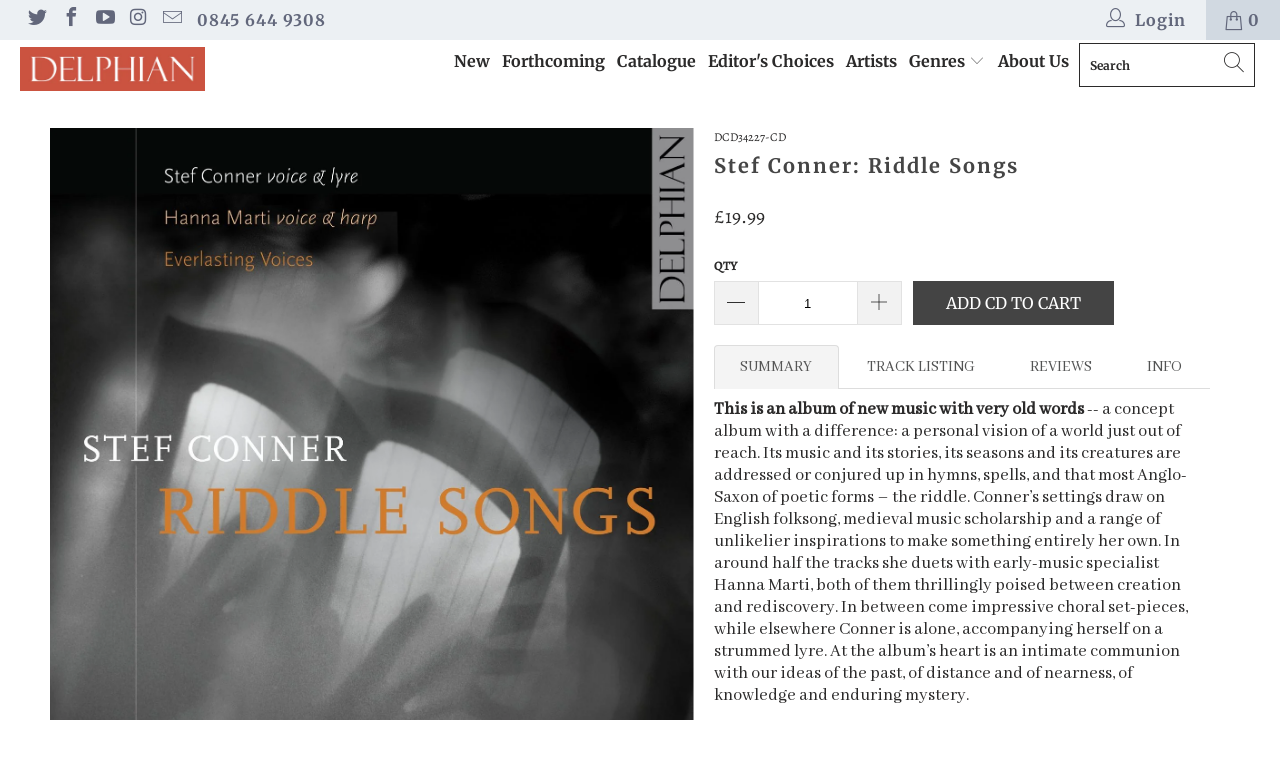

--- FILE ---
content_type: text/html; charset=utf-8
request_url: https://www.delphianrecords.com/products/stef-conner-riddle-songs
body_size: 48096
content:

















 <!DOCTYPE html>
<html lang="en"> <head> <meta charset="utf-8"> <meta http-equiv="cleartype" content="on"> <meta name="robots" content="index,follow"> <!-- Mobile Specific Metas --> <meta name="HandheldFriendly" content="True"> <meta name="MobileOptimized" content="320"> <meta name="viewport" content="width=device-width,initial-scale=1"> <meta name="theme-color" content="#ffffff"> <title>
      Stef Conner: Riddle Songs - Delphian Records</title> <link rel="preconnect dns-prefetch" href="https://fonts.shopifycdn.com" /> <link rel="preconnect dns-prefetch" href="https://cdn.shopify.com" /> <link rel="preconnect dns-prefetch" href="https://v.shopify.com" /> <link rel="preconnect dns-prefetch" href="https://cdn.shopifycloud.com" /> <link rel="stylesheet" href="https://cdnjs.cloudflare.com/ajax/libs/fancybox/3.5.6/jquery.fancybox.css"> <link href="//www.delphianrecords.com/cdn/shop/t/6/assets/styles.scss.css?v=59243254997124295061763579100" rel="stylesheet" type="text/css" media="all" /> <script>
      window.lazySizesConfig = window.lazySizesConfig || {};

      lazySizesConfig.expand = 300;
      lazySizesConfig.loadHidden = false;

      /*! lazysizes - v4.1.4 */
      !function(a,b){var c=b(a,a.document);a.lazySizes=c,"object"==typeof module&&module.exports&&(module.exports=c)}(window,function(a,b){"use strict";if(b.getElementsByClassName){var c,d,e=b.documentElement,f=a.Date,g=a.HTMLPictureElement,h="addEventListener",i="getAttribute",j=a[h],k=a.setTimeout,l=a.requestAnimationFrame||k,m=a.requestIdleCallback,n=/^picture$/i,o=["load","error","lazyincluded","_lazyloaded"],p={},q=Array.prototype.forEach,r=function(a,b){return p[b]||(p[b]=new RegExp("(\\s|^)"+b+"(\\s|$)")),p[b].test(a[i]("class")||"")&&p[b]},s=function(a,b){r(a,b)||a.setAttribute("class",(a[i]("class")||"").trim()+" "+b)},t=function(a,b){var c;(c=r(a,b))&&a.setAttribute("class",(a[i]("class")||"").replace(c," "))},u=function(a,b,c){var d=c?h:"removeEventListener";c&&u(a,b),o.forEach(function(c){a[d](c,b)})},v=function(a,d,e,f,g){var h=b.createEvent("Event");return e||(e={}),e.instance=c,h.initEvent(d,!f,!g),h.detail=e,a.dispatchEvent(h),h},w=function(b,c){var e;!g&&(e=a.picturefill||d.pf)?(c&&c.src&&!b[i]("srcset")&&b.setAttribute("srcset",c.src),e({reevaluate:!0,elements:[b]})):c&&c.src&&(b.src=c.src)},x=function(a,b){return(getComputedStyle(a,null)||{})[b]},y=function(a,b,c){for(c=c||a.offsetWidth;c<d.minSize&&b&&!a._lazysizesWidth;)c=b.offsetWidth,b=b.parentNode;return c},z=function(){var a,c,d=[],e=[],f=d,g=function(){var b=f;for(f=d.length?e:d,a=!0,c=!1;b.length;)b.shift()();a=!1},h=function(d,e){a&&!e?d.apply(this,arguments):(f.push(d),c||(c=!0,(b.hidden?k:l)(g)))};return h._lsFlush=g,h}(),A=function(a,b){return b?function(){z(a)}:function(){var b=this,c=arguments;z(function(){a.apply(b,c)})}},B=function(a){var b,c=0,e=d.throttleDelay,g=d.ricTimeout,h=function(){b=!1,c=f.now(),a()},i=m&&g>49?function(){m(h,{timeout:g}),g!==d.ricTimeout&&(g=d.ricTimeout)}:A(function(){k(h)},!0);return function(a){var d;(a=a===!0)&&(g=33),b||(b=!0,d=e-(f.now()-c),0>d&&(d=0),a||9>d?i():k(i,d))}},C=function(a){var b,c,d=99,e=function(){b=null,a()},g=function(){var a=f.now()-c;d>a?k(g,d-a):(m||e)(e)};return function(){c=f.now(),b||(b=k(g,d))}};!function(){var b,c={lazyClass:"lazyload",loadedClass:"lazyloaded",loadingClass:"lazyloading",preloadClass:"lazypreload",errorClass:"lazyerror",autosizesClass:"lazyautosizes",srcAttr:"data-src",srcsetAttr:"data-srcset",sizesAttr:"data-sizes",minSize:40,customMedia:{},init:!0,expFactor:1.5,hFac:.8,loadMode:2,loadHidden:!0,ricTimeout:0,throttleDelay:125};d=a.lazySizesConfig||a.lazysizesConfig||{};for(b in c)b in d||(d[b]=c[b]);a.lazySizesConfig=d,k(function(){d.init&&F()})}();var D=function(){var g,l,m,o,p,y,D,F,G,H,I,J,K,L,M=/^img$/i,N=/^iframe$/i,O="onscroll"in a&&!/(gle|ing)bot/.test(navigator.userAgent),P=0,Q=0,R=0,S=-1,T=function(a){R--,a&&a.target&&u(a.target,T),(!a||0>R||!a.target)&&(R=0)},U=function(a,c){var d,f=a,g="hidden"==x(b.body,"visibility")||"hidden"!=x(a.parentNode,"visibility")&&"hidden"!=x(a,"visibility");for(F-=c,I+=c,G-=c,H+=c;g&&(f=f.offsetParent)&&f!=b.body&&f!=e;)g=(x(f,"opacity")||1)>0,g&&"visible"!=x(f,"overflow")&&(d=f.getBoundingClientRect(),g=H>d.left&&G<d.right&&I>d.top-1&&F<d.bottom+1);return g},V=function(){var a,f,h,j,k,m,n,p,q,r=c.elements;if((o=d.loadMode)&&8>R&&(a=r.length)){f=0,S++,null==K&&("expand"in d||(d.expand=e.clientHeight>500&&e.clientWidth>500?500:370),J=d.expand,K=J*d.expFactor),K>Q&&1>R&&S>2&&o>2&&!b.hidden?(Q=K,S=0):Q=o>1&&S>1&&6>R?J:P;for(;a>f;f++)if(r[f]&&!r[f]._lazyRace)if(O)if((p=r[f][i]("data-expand"))&&(m=1*p)||(m=Q),q!==m&&(y=innerWidth+m*L,D=innerHeight+m,n=-1*m,q=m),h=r[f].getBoundingClientRect(),(I=h.bottom)>=n&&(F=h.top)<=D&&(H=h.right)>=n*L&&(G=h.left)<=y&&(I||H||G||F)&&(d.loadHidden||"hidden"!=x(r[f],"visibility"))&&(l&&3>R&&!p&&(3>o||4>S)||U(r[f],m))){if(ba(r[f]),k=!0,R>9)break}else!k&&l&&!j&&4>R&&4>S&&o>2&&(g[0]||d.preloadAfterLoad)&&(g[0]||!p&&(I||H||G||F||"auto"!=r[f][i](d.sizesAttr)))&&(j=g[0]||r[f]);else ba(r[f]);j&&!k&&ba(j)}},W=B(V),X=function(a){s(a.target,d.loadedClass),t(a.target,d.loadingClass),u(a.target,Z),v(a.target,"lazyloaded")},Y=A(X),Z=function(a){Y({target:a.target})},$=function(a,b){try{a.contentWindow.location.replace(b)}catch(c){a.src=b}},_=function(a){var b,c=a[i](d.srcsetAttr);(b=d.customMedia[a[i]("data-media")||a[i]("media")])&&a.setAttribute("media",b),c&&a.setAttribute("srcset",c)},aa=A(function(a,b,c,e,f){var g,h,j,l,o,p;(o=v(a,"lazybeforeunveil",b)).defaultPrevented||(e&&(c?s(a,d.autosizesClass):a.setAttribute("sizes",e)),h=a[i](d.srcsetAttr),g=a[i](d.srcAttr),f&&(j=a.parentNode,l=j&&n.test(j.nodeName||"")),p=b.firesLoad||"src"in a&&(h||g||l),o={target:a},p&&(u(a,T,!0),clearTimeout(m),m=k(T,2500),s(a,d.loadingClass),u(a,Z,!0)),l&&q.call(j.getElementsByTagName("source"),_),h?a.setAttribute("srcset",h):g&&!l&&(N.test(a.nodeName)?$(a,g):a.src=g),f&&(h||l)&&w(a,{src:g})),a._lazyRace&&delete a._lazyRace,t(a,d.lazyClass),z(function(){(!p||a.complete&&a.naturalWidth>1)&&(p?T(o):R--,X(o))},!0)}),ba=function(a){var b,c=M.test(a.nodeName),e=c&&(a[i](d.sizesAttr)||a[i]("sizes")),f="auto"==e;(!f&&l||!c||!a[i]("src")&&!a.srcset||a.complete||r(a,d.errorClass)||!r(a,d.lazyClass))&&(b=v(a,"lazyunveilread").detail,f&&E.updateElem(a,!0,a.offsetWidth),a._lazyRace=!0,R++,aa(a,b,f,e,c))},ca=function(){if(!l){if(f.now()-p<999)return void k(ca,999);var a=C(function(){d.loadMode=3,W()});l=!0,d.loadMode=3,W(),j("scroll",function(){3==d.loadMode&&(d.loadMode=2),a()},!0)}};return{_:function(){p=f.now(),c.elements=b.getElementsByClassName(d.lazyClass),g=b.getElementsByClassName(d.lazyClass+" "+d.preloadClass),L=d.hFac,j("scroll",W,!0),j("resize",W,!0),a.MutationObserver?new MutationObserver(W).observe(e,{childList:!0,subtree:!0,attributes:!0}):(e[h]("DOMNodeInserted",W,!0),e[h]("DOMAttrModified",W,!0),setInterval(W,999)),j("hashchange",W,!0),["focus","mouseover","click","load","transitionend","animationend","webkitAnimationEnd"].forEach(function(a){b[h](a,W,!0)}),/d$|^c/.test(b.readyState)?ca():(j("load",ca),b[h]("DOMContentLoaded",W),k(ca,2e4)),c.elements.length?(V(),z._lsFlush()):W()},checkElems:W,unveil:ba}}(),E=function(){var a,c=A(function(a,b,c,d){var e,f,g;if(a._lazysizesWidth=d,d+="px",a.setAttribute("sizes",d),n.test(b.nodeName||""))for(e=b.getElementsByTagName("source"),f=0,g=e.length;g>f;f++)e[f].setAttribute("sizes",d);c.detail.dataAttr||w(a,c.detail)}),e=function(a,b,d){var e,f=a.parentNode;f&&(d=y(a,f,d),e=v(a,"lazybeforesizes",{width:d,dataAttr:!!b}),e.defaultPrevented||(d=e.detail.width,d&&d!==a._lazysizesWidth&&c(a,f,e,d)))},f=function(){var b,c=a.length;if(c)for(b=0;c>b;b++)e(a[b])},g=C(f);return{_:function(){a=b.getElementsByClassName(d.autosizesClass),j("resize",g)},checkElems:g,updateElem:e}}(),F=function(){F.i||(F.i=!0,E._(),D._())};return c={cfg:d,autoSizer:E,loader:D,init:F,uP:w,aC:s,rC:t,hC:r,fire:v,gW:y,rAF:z}}});

      /*! lazysizes - v4.1.4 */
      !function(a,b){var c=function(){b(a.lazySizes),a.removeEventListener("lazyunveilread",c,!0)};b=b.bind(null,a,a.document),"object"==typeof module&&module.exports?b(require("lazysizes")):a.lazySizes?c():a.addEventListener("lazyunveilread",c,!0)}(window,function(a,b,c){"use strict";function d(){this.ratioElems=b.getElementsByClassName("lazyaspectratio"),this._setupEvents(),this.processImages()}if(a.addEventListener){var e,f,g,h=Array.prototype.forEach,i=/^picture$/i,j="data-aspectratio",k="img["+j+"]",l=function(b){return a.matchMedia?(l=function(a){return!a||(matchMedia(a)||{}).matches})(b):a.Modernizr&&Modernizr.mq?!b||Modernizr.mq(b):!b},m=c.aC,n=c.rC,o=c.cfg;d.prototype={_setupEvents:function(){var a=this,c=function(b){b.naturalWidth<36?a.addAspectRatio(b,!0):a.removeAspectRatio(b,!0)},d=function(){a.processImages()};b.addEventListener("load",function(a){a.target.getAttribute&&a.target.getAttribute(j)&&c(a.target)},!0),addEventListener("resize",function(){var b,d=function(){h.call(a.ratioElems,c)};return function(){clearTimeout(b),b=setTimeout(d,99)}}()),b.addEventListener("DOMContentLoaded",d),addEventListener("load",d)},processImages:function(a){var c,d;a||(a=b),c="length"in a&&!a.nodeName?a:a.querySelectorAll(k);for(d=0;d<c.length;d++)c[d].naturalWidth>36?this.removeAspectRatio(c[d]):this.addAspectRatio(c[d])},getSelectedRatio:function(a){var b,c,d,e,f,g=a.parentNode;if(g&&i.test(g.nodeName||""))for(d=g.getElementsByTagName("source"),b=0,c=d.length;c>b;b++)if(e=d[b].getAttribute("data-media")||d[b].getAttribute("media"),o.customMedia[e]&&(e=o.customMedia[e]),l(e)){f=d[b].getAttribute(j);break}return f||a.getAttribute(j)||""},parseRatio:function(){var a=/^\s*([+\d\.]+)(\s*[\/x]\s*([+\d\.]+))?\s*$/,b={};return function(c){var d;return!b[c]&&(d=c.match(a))&&(d[3]?b[c]=d[1]/d[3]:b[c]=1*d[1]),b[c]}}(),addAspectRatio:function(b,c){var d,e=b.offsetWidth,f=b.offsetHeight;return c||m(b,"lazyaspectratio"),36>e&&0>=f?void((e||f&&a.console)&&console.log("Define width or height of image, so we can calculate the other dimension")):(d=this.getSelectedRatio(b),d=this.parseRatio(d),void(d&&(e?b.style.height=e/d+"px":b.style.width=f*d+"px")))},removeAspectRatio:function(a){n(a,"lazyaspectratio"),a.style.height="",a.style.width="",a.removeAttribute(j)}},f=function(){g=a.jQuery||a.Zepto||a.shoestring||a.$,g&&g.fn&&!g.fn.imageRatio&&g.fn.filter&&g.fn.add&&g.fn.find?g.fn.imageRatio=function(){return e.processImages(this.find(k).add(this.filter(k))),this}:g=!1},f(),setTimeout(f),e=new d,a.imageRatio=e,"object"==typeof module&&module.exports?module.exports=e:"function"==typeof define&&define.amd&&define(e)}});

        /*! lazysizes - v4.1.5 */
        !function(a,b){var c=function(){b(a.lazySizes),a.removeEventListener("lazyunveilread",c,!0)};b=b.bind(null,a,a.document),"object"==typeof module&&module.exports?b(require("lazysizes")):a.lazySizes?c():a.addEventListener("lazyunveilread",c,!0)}(window,function(a,b,c){"use strict";if(a.addEventListener){var d=/\s+/g,e=/\s*\|\s+|\s+\|\s*/g,f=/^(.+?)(?:\s+\[\s*(.+?)\s*\])(?:\s+\[\s*(.+?)\s*\])?$/,g=/^\s*\(*\s*type\s*:\s*(.+?)\s*\)*\s*$/,h=/\(|\)|'/,i={contain:1,cover:1},j=function(a){var b=c.gW(a,a.parentNode);return(!a._lazysizesWidth||b>a._lazysizesWidth)&&(a._lazysizesWidth=b),a._lazysizesWidth},k=function(a){var b;return b=(getComputedStyle(a)||{getPropertyValue:function(){}}).getPropertyValue("background-size"),!i[b]&&i[a.style.backgroundSize]&&(b=a.style.backgroundSize),b},l=function(a,b){if(b){var c=b.match(g);c&&c[1]?a.setAttribute("type",c[1]):a.setAttribute("media",lazySizesConfig.customMedia[b]||b)}},m=function(a,c,g){var h=b.createElement("picture"),i=c.getAttribute(lazySizesConfig.sizesAttr),j=c.getAttribute("data-ratio"),k=c.getAttribute("data-optimumx");c._lazybgset&&c._lazybgset.parentNode==c&&c.removeChild(c._lazybgset),Object.defineProperty(g,"_lazybgset",{value:c,writable:!0}),Object.defineProperty(c,"_lazybgset",{value:h,writable:!0}),a=a.replace(d," ").split(e),h.style.display="none",g.className=lazySizesConfig.lazyClass,1!=a.length||i||(i="auto"),a.forEach(function(a){var c,d=b.createElement("source");i&&"auto"!=i&&d.setAttribute("sizes",i),(c=a.match(f))?(d.setAttribute(lazySizesConfig.srcsetAttr,c[1]),l(d,c[2]),l(d,c[3])):d.setAttribute(lazySizesConfig.srcsetAttr,a),h.appendChild(d)}),i&&(g.setAttribute(lazySizesConfig.sizesAttr,i),c.removeAttribute(lazySizesConfig.sizesAttr),c.removeAttribute("sizes")),k&&g.setAttribute("data-optimumx",k),j&&g.setAttribute("data-ratio",j),h.appendChild(g),c.appendChild(h)},n=function(a){if(a.target._lazybgset){var b=a.target,d=b._lazybgset,e=b.currentSrc||b.src;if(e){var f=c.fire(d,"bgsetproxy",{src:e,useSrc:h.test(e)?JSON.stringify(e):e});f.defaultPrevented||(d.style.backgroundImage="url("+f.detail.useSrc+")")}b._lazybgsetLoading&&(c.fire(d,"_lazyloaded",{},!1,!0),delete b._lazybgsetLoading)}};addEventListener("lazybeforeunveil",function(a){var d,e,f;!a.defaultPrevented&&(d=a.target.getAttribute("data-bgset"))&&(f=a.target,e=b.createElement("img"),e.alt="",e._lazybgsetLoading=!0,a.detail.firesLoad=!0,m(d,f,e),setTimeout(function(){c.loader.unveil(e),c.rAF(function(){c.fire(e,"_lazyloaded",{},!0,!0),e.complete&&n({target:e})})}))}),b.addEventListener("load",n,!0),a.addEventListener("lazybeforesizes",function(a){if(a.detail.instance==c&&a.target._lazybgset&&a.detail.dataAttr){var b=a.target._lazybgset,d=k(b);i[d]&&(a.target._lazysizesParentFit=d,c.rAF(function(){a.target.setAttribute("data-parent-fit",d),a.target._lazysizesParentFit&&delete a.target._lazysizesParentFit}))}},!0),b.documentElement.addEventListener("lazybeforesizes",function(a){!a.defaultPrevented&&a.target._lazybgset&&a.detail.instance==c&&(a.detail.width=j(a.target._lazybgset))})}});</script> <meta name="description" content="SUMMARY TRACK LISTING REVIEWS INFO This is an album of new music with very old words -- a concept album with a difference: a personal vision of a world just out of reach. Its music and its stories, its seasons and its creatures are addressed or conjured up in hymns, spells, and that most Anglo-Saxon of poetic forms – t" /> <link rel="shortcut icon" type="image/x-icon" href="//www.delphianrecords.com/cdn/shop/files/D.001_180x180.jpeg?v=1613549680"> <link rel="apple-touch-icon" href="//www.delphianrecords.com/cdn/shop/files/D.001_180x180.jpeg?v=1613549680"/> <link rel="apple-touch-icon" sizes="57x57" href="//www.delphianrecords.com/cdn/shop/files/D.001_57x57.jpeg?v=1613549680"/> <link rel="apple-touch-icon" sizes="60x60" href="//www.delphianrecords.com/cdn/shop/files/D.001_60x60.jpeg?v=1613549680"/> <link rel="apple-touch-icon" sizes="72x72" href="//www.delphianrecords.com/cdn/shop/files/D.001_72x72.jpeg?v=1613549680"/> <link rel="apple-touch-icon" sizes="76x76" href="//www.delphianrecords.com/cdn/shop/files/D.001_76x76.jpeg?v=1613549680"/> <link rel="apple-touch-icon" sizes="114x114" href="//www.delphianrecords.com/cdn/shop/files/D.001_114x114.jpeg?v=1613549680"/> <link rel="apple-touch-icon" sizes="180x180" href="//www.delphianrecords.com/cdn/shop/files/D.001_180x180.jpeg?v=1613549680"/> <link rel="apple-touch-icon" sizes="228x228" href="//www.delphianrecords.com/cdn/shop/files/D.001_228x228.jpeg?v=1613549680"/> <link rel="canonical" href="https://www.delphianrecords.com/products/stef-conner-riddle-songs" /> <link href="//www.delphianrecords.com/cdn/shop/t/6/assets/globopreorder.css?v=6296322829246671161694074383" rel="stylesheet" type="text/css" media="all" />

<script type="text/javascript">
    var GPOProduct = {
        'product': {
            "id":4601220137046,
            "variants": {
                
                    32092391178326:{
                    "id": 32092391178326,
                    "inventory_management":"shopify",
                    "inventory_policy":"deny",
                    "inventory_quantity":89
                    }
                
            },
            "selected_variant": 32092391178326
        }
    };
</script>


<script src="//www.delphianrecords.com/cdn/shop/t/6/assets/globopreorder_params.js?v=103064936613360407121694074383"></script>
<script src="//www.delphianrecords.com/cdn/shop/t/6/assets/globopreorder.js?v=49180290620681457841694074383" defer="defer"></script> <script>window.performance && window.performance.mark && window.performance.mark('shopify.content_for_header.start');</script><meta name="google-site-verification" content="j5w7xH3yr-JoWsO8FsFSe3w2HHXJOKoxwQrrh9q0lsY">
<meta id="shopify-digital-wallet" name="shopify-digital-wallet" content="/25127419990/digital_wallets/dialog">
<meta name="shopify-checkout-api-token" content="d9ca79cb4735d9221a2677e69aa593e0">
<meta id="in-context-paypal-metadata" data-shop-id="25127419990" data-venmo-supported="false" data-environment="production" data-locale="en_US" data-paypal-v4="true" data-currency="GBP">
<link rel="alternate" type="application/json+oembed" href="https://www.delphianrecords.com/products/stef-conner-riddle-songs.oembed">
<script async="async" src="/checkouts/internal/preloads.js?locale=en-GB"></script>
<link rel="preconnect" href="https://shop.app" crossorigin="anonymous">
<script async="async" src="https://shop.app/checkouts/internal/preloads.js?locale=en-GB&shop_id=25127419990" crossorigin="anonymous"></script>
<script id="apple-pay-shop-capabilities" type="application/json">{"shopId":25127419990,"countryCode":"GB","currencyCode":"GBP","merchantCapabilities":["supports3DS"],"merchantId":"gid:\/\/shopify\/Shop\/25127419990","merchantName":"Delphian Records","requiredBillingContactFields":["postalAddress","email"],"requiredShippingContactFields":["postalAddress","email"],"shippingType":"shipping","supportedNetworks":["visa","maestro","masterCard","amex","discover","elo"],"total":{"type":"pending","label":"Delphian Records","amount":"1.00"},"shopifyPaymentsEnabled":true,"supportsSubscriptions":true}</script>
<script id="shopify-features" type="application/json">{"accessToken":"d9ca79cb4735d9221a2677e69aa593e0","betas":["rich-media-storefront-analytics"],"domain":"www.delphianrecords.com","predictiveSearch":true,"shopId":25127419990,"locale":"en"}</script>
<script>var Shopify = Shopify || {};
Shopify.shop = "delphian.myshopify.com";
Shopify.locale = "en";
Shopify.currency = {"active":"GBP","rate":"1.0"};
Shopify.country = "GB";
Shopify.theme = {"name":"Copy of Dcd theme work - Dan Christie 2023","id":137872343254,"schema_name":"DCD","schema_version":"1.0","theme_store_id":null,"role":"main"};
Shopify.theme.handle = "null";
Shopify.theme.style = {"id":null,"handle":null};
Shopify.cdnHost = "www.delphianrecords.com/cdn";
Shopify.routes = Shopify.routes || {};
Shopify.routes.root = "/";</script>
<script type="module">!function(o){(o.Shopify=o.Shopify||{}).modules=!0}(window);</script>
<script>!function(o){function n(){var o=[];function n(){o.push(Array.prototype.slice.apply(arguments))}return n.q=o,n}var t=o.Shopify=o.Shopify||{};t.loadFeatures=n(),t.autoloadFeatures=n()}(window);</script>
<script>
  window.ShopifyPay = window.ShopifyPay || {};
  window.ShopifyPay.apiHost = "shop.app\/pay";
  window.ShopifyPay.redirectState = null;
</script>
<script id="shop-js-analytics" type="application/json">{"pageType":"product"}</script>
<script defer="defer" async type="module" src="//www.delphianrecords.com/cdn/shopifycloud/shop-js/modules/v2/client.init-shop-cart-sync_C5BV16lS.en.esm.js"></script>
<script defer="defer" async type="module" src="//www.delphianrecords.com/cdn/shopifycloud/shop-js/modules/v2/chunk.common_CygWptCX.esm.js"></script>
<script type="module">
  await import("//www.delphianrecords.com/cdn/shopifycloud/shop-js/modules/v2/client.init-shop-cart-sync_C5BV16lS.en.esm.js");
await import("//www.delphianrecords.com/cdn/shopifycloud/shop-js/modules/v2/chunk.common_CygWptCX.esm.js");

  window.Shopify.SignInWithShop?.initShopCartSync?.({"fedCMEnabled":true,"windoidEnabled":true});

</script>
<script>
  window.Shopify = window.Shopify || {};
  if (!window.Shopify.featureAssets) window.Shopify.featureAssets = {};
  window.Shopify.featureAssets['shop-js'] = {"shop-cart-sync":["modules/v2/client.shop-cart-sync_ZFArdW7E.en.esm.js","modules/v2/chunk.common_CygWptCX.esm.js"],"init-fed-cm":["modules/v2/client.init-fed-cm_CmiC4vf6.en.esm.js","modules/v2/chunk.common_CygWptCX.esm.js"],"shop-button":["modules/v2/client.shop-button_tlx5R9nI.en.esm.js","modules/v2/chunk.common_CygWptCX.esm.js"],"shop-cash-offers":["modules/v2/client.shop-cash-offers_DOA2yAJr.en.esm.js","modules/v2/chunk.common_CygWptCX.esm.js","modules/v2/chunk.modal_D71HUcav.esm.js"],"init-windoid":["modules/v2/client.init-windoid_sURxWdc1.en.esm.js","modules/v2/chunk.common_CygWptCX.esm.js"],"shop-toast-manager":["modules/v2/client.shop-toast-manager_ClPi3nE9.en.esm.js","modules/v2/chunk.common_CygWptCX.esm.js"],"init-shop-email-lookup-coordinator":["modules/v2/client.init-shop-email-lookup-coordinator_B8hsDcYM.en.esm.js","modules/v2/chunk.common_CygWptCX.esm.js"],"init-shop-cart-sync":["modules/v2/client.init-shop-cart-sync_C5BV16lS.en.esm.js","modules/v2/chunk.common_CygWptCX.esm.js"],"avatar":["modules/v2/client.avatar_BTnouDA3.en.esm.js"],"pay-button":["modules/v2/client.pay-button_FdsNuTd3.en.esm.js","modules/v2/chunk.common_CygWptCX.esm.js"],"init-customer-accounts":["modules/v2/client.init-customer-accounts_DxDtT_ad.en.esm.js","modules/v2/client.shop-login-button_C5VAVYt1.en.esm.js","modules/v2/chunk.common_CygWptCX.esm.js","modules/v2/chunk.modal_D71HUcav.esm.js"],"init-shop-for-new-customer-accounts":["modules/v2/client.init-shop-for-new-customer-accounts_ChsxoAhi.en.esm.js","modules/v2/client.shop-login-button_C5VAVYt1.en.esm.js","modules/v2/chunk.common_CygWptCX.esm.js","modules/v2/chunk.modal_D71HUcav.esm.js"],"shop-login-button":["modules/v2/client.shop-login-button_C5VAVYt1.en.esm.js","modules/v2/chunk.common_CygWptCX.esm.js","modules/v2/chunk.modal_D71HUcav.esm.js"],"init-customer-accounts-sign-up":["modules/v2/client.init-customer-accounts-sign-up_CPSyQ0Tj.en.esm.js","modules/v2/client.shop-login-button_C5VAVYt1.en.esm.js","modules/v2/chunk.common_CygWptCX.esm.js","modules/v2/chunk.modal_D71HUcav.esm.js"],"shop-follow-button":["modules/v2/client.shop-follow-button_Cva4Ekp9.en.esm.js","modules/v2/chunk.common_CygWptCX.esm.js","modules/v2/chunk.modal_D71HUcav.esm.js"],"checkout-modal":["modules/v2/client.checkout-modal_BPM8l0SH.en.esm.js","modules/v2/chunk.common_CygWptCX.esm.js","modules/v2/chunk.modal_D71HUcav.esm.js"],"lead-capture":["modules/v2/client.lead-capture_Bi8yE_yS.en.esm.js","modules/v2/chunk.common_CygWptCX.esm.js","modules/v2/chunk.modal_D71HUcav.esm.js"],"shop-login":["modules/v2/client.shop-login_D6lNrXab.en.esm.js","modules/v2/chunk.common_CygWptCX.esm.js","modules/v2/chunk.modal_D71HUcav.esm.js"],"payment-terms":["modules/v2/client.payment-terms_CZxnsJam.en.esm.js","modules/v2/chunk.common_CygWptCX.esm.js","modules/v2/chunk.modal_D71HUcav.esm.js"]};
</script>
<script>(function() {
  var isLoaded = false;
  function asyncLoad() {
    if (isLoaded) return;
    isLoaded = true;
    var urls = ["https:\/\/static.klaviyo.com\/onsite\/js\/klaviyo.js?company_id=MnwZRe\u0026shop=delphian.myshopify.com","https:\/\/static.klaviyo.com\/onsite\/js\/klaviyo.js?company_id=MnwZRe\u0026shop=delphian.myshopify.com","https:\/\/na.shgcdn3.com\/pixel-collector.js?shop=delphian.myshopify.com"];
    for (var i = 0; i <urls.length; i++) {
      var s = document.createElement('script');
      s.type = 'text/javascript';
      s.async = true;
      s.src = urls[i];
      var x = document.getElementsByTagName('script')[0];
      x.parentNode.insertBefore(s, x);
    }
  };
  if(window.attachEvent) {
    window.attachEvent('onload', asyncLoad);
  } else {
    window.addEventListener('load', asyncLoad, false);
  }
})();</script>
<script id="__st">var __st={"a":25127419990,"offset":0,"reqid":"111a4080-617b-4e30-b5c8-acd964214457-1768820386","pageurl":"www.delphianrecords.com\/products\/stef-conner-riddle-songs","u":"38582be5c30f","p":"product","rtyp":"product","rid":4601220137046};</script>
<script>window.ShopifyPaypalV4VisibilityTracking = true;</script>
<script id="captcha-bootstrap">!function(){'use strict';const t='contact',e='account',n='new_comment',o=[[t,t],['blogs',n],['comments',n],[t,'customer']],c=[[e,'customer_login'],[e,'guest_login'],[e,'recover_customer_password'],[e,'create_customer']],r=t=>t.map((([t,e])=>`form[action*='/${t}']:not([data-nocaptcha='true']) input[name='form_type'][value='${e}']`)).join(','),a=t=>()=>t?[...document.querySelectorAll(t)].map((t=>t.form)):[];function s(){const t=[...o],e=r(t);return a(e)}const i='password',u='form_key',d=['recaptcha-v3-token','g-recaptcha-response','h-captcha-response',i],f=()=>{try{return window.sessionStorage}catch{return}},m='__shopify_v',_=t=>t.elements[u];function p(t,e,n=!1){try{const o=window.sessionStorage,c=JSON.parse(o.getItem(e)),{data:r}=function(t){const{data:e,action:n}=t;return t[m]||n?{data:e,action:n}:{data:t,action:n}}(c);for(const[e,n]of Object.entries(r))t.elements[e]&&(t.elements[e].value=n);n&&o.removeItem(e)}catch(o){console.error('form repopulation failed',{error:o})}}const l='form_type',E='cptcha';function T(t){t.dataset[E]=!0}const w=window,h=w.document,L='Shopify',v='ce_forms',y='captcha';let A=!1;((t,e)=>{const n=(g='f06e6c50-85a8-45c8-87d0-21a2b65856fe',I='https://cdn.shopify.com/shopifycloud/storefront-forms-hcaptcha/ce_storefront_forms_captcha_hcaptcha.v1.5.2.iife.js',D={infoText:'Protected by hCaptcha',privacyText:'Privacy',termsText:'Terms'},(t,e,n)=>{const o=w[L][v],c=o.bindForm;if(c)return c(t,g,e,D).then(n);var r;o.q.push([[t,g,e,D],n]),r=I,A||(h.body.append(Object.assign(h.createElement('script'),{id:'captcha-provider',async:!0,src:r})),A=!0)});var g,I,D;w[L]=w[L]||{},w[L][v]=w[L][v]||{},w[L][v].q=[],w[L][y]=w[L][y]||{},w[L][y].protect=function(t,e){n(t,void 0,e),T(t)},Object.freeze(w[L][y]),function(t,e,n,w,h,L){const[v,y,A,g]=function(t,e,n){const i=e?o:[],u=t?c:[],d=[...i,...u],f=r(d),m=r(i),_=r(d.filter((([t,e])=>n.includes(e))));return[a(f),a(m),a(_),s()]}(w,h,L),I=t=>{const e=t.target;return e instanceof HTMLFormElement?e:e&&e.form},D=t=>v().includes(t);t.addEventListener('submit',(t=>{const e=I(t);if(!e)return;const n=D(e)&&!e.dataset.hcaptchaBound&&!e.dataset.recaptchaBound,o=_(e),c=g().includes(e)&&(!o||!o.value);(n||c)&&t.preventDefault(),c&&!n&&(function(t){try{if(!f())return;!function(t){const e=f();if(!e)return;const n=_(t);if(!n)return;const o=n.value;o&&e.removeItem(o)}(t);const e=Array.from(Array(32),(()=>Math.random().toString(36)[2])).join('');!function(t,e){_(t)||t.append(Object.assign(document.createElement('input'),{type:'hidden',name:u})),t.elements[u].value=e}(t,e),function(t,e){const n=f();if(!n)return;const o=[...t.querySelectorAll(`input[type='${i}']`)].map((({name:t})=>t)),c=[...d,...o],r={};for(const[a,s]of new FormData(t).entries())c.includes(a)||(r[a]=s);n.setItem(e,JSON.stringify({[m]:1,action:t.action,data:r}))}(t,e)}catch(e){console.error('failed to persist form',e)}}(e),e.submit())}));const S=(t,e)=>{t&&!t.dataset[E]&&(n(t,e.some((e=>e===t))),T(t))};for(const o of['focusin','change'])t.addEventListener(o,(t=>{const e=I(t);D(e)&&S(e,y())}));const B=e.get('form_key'),M=e.get(l),P=B&&M;t.addEventListener('DOMContentLoaded',(()=>{const t=y();if(P)for(const e of t)e.elements[l].value===M&&p(e,B);[...new Set([...A(),...v().filter((t=>'true'===t.dataset.shopifyCaptcha))])].forEach((e=>S(e,t)))}))}(h,new URLSearchParams(w.location.search),n,t,e,['guest_login'])})(!0,!0)}();</script>
<script integrity="sha256-4kQ18oKyAcykRKYeNunJcIwy7WH5gtpwJnB7kiuLZ1E=" data-source-attribution="shopify.loadfeatures" defer="defer" src="//www.delphianrecords.com/cdn/shopifycloud/storefront/assets/storefront/load_feature-a0a9edcb.js" crossorigin="anonymous"></script>
<script crossorigin="anonymous" defer="defer" src="//www.delphianrecords.com/cdn/shopifycloud/storefront/assets/shopify_pay/storefront-65b4c6d7.js?v=20250812"></script>
<script data-source-attribution="shopify.dynamic_checkout.dynamic.init">var Shopify=Shopify||{};Shopify.PaymentButton=Shopify.PaymentButton||{isStorefrontPortableWallets:!0,init:function(){window.Shopify.PaymentButton.init=function(){};var t=document.createElement("script");t.src="https://www.delphianrecords.com/cdn/shopifycloud/portable-wallets/latest/portable-wallets.en.js",t.type="module",document.head.appendChild(t)}};
</script>
<script data-source-attribution="shopify.dynamic_checkout.buyer_consent">
  function portableWalletsHideBuyerConsent(e){var t=document.getElementById("shopify-buyer-consent"),n=document.getElementById("shopify-subscription-policy-button");t&&n&&(t.classList.add("hidden"),t.setAttribute("aria-hidden","true"),n.removeEventListener("click",e))}function portableWalletsShowBuyerConsent(e){var t=document.getElementById("shopify-buyer-consent"),n=document.getElementById("shopify-subscription-policy-button");t&&n&&(t.classList.remove("hidden"),t.removeAttribute("aria-hidden"),n.addEventListener("click",e))}window.Shopify?.PaymentButton&&(window.Shopify.PaymentButton.hideBuyerConsent=portableWalletsHideBuyerConsent,window.Shopify.PaymentButton.showBuyerConsent=portableWalletsShowBuyerConsent);
</script>
<script data-source-attribution="shopify.dynamic_checkout.cart.bootstrap">document.addEventListener("DOMContentLoaded",(function(){function t(){return document.querySelector("shopify-accelerated-checkout-cart, shopify-accelerated-checkout")}if(t())Shopify.PaymentButton.init();else{new MutationObserver((function(e,n){t()&&(Shopify.PaymentButton.init(),n.disconnect())})).observe(document.body,{childList:!0,subtree:!0})}}));
</script>
<link id="shopify-accelerated-checkout-styles" rel="stylesheet" media="screen" href="https://www.delphianrecords.com/cdn/shopifycloud/portable-wallets/latest/accelerated-checkout-backwards-compat.css" crossorigin="anonymous">
<style id="shopify-accelerated-checkout-cart">
        #shopify-buyer-consent {
  margin-top: 1em;
  display: inline-block;
  width: 100%;
}

#shopify-buyer-consent.hidden {
  display: none;
}

#shopify-subscription-policy-button {
  background: none;
  border: none;
  padding: 0;
  text-decoration: underline;
  font-size: inherit;
  cursor: pointer;
}

#shopify-subscription-policy-button::before {
  box-shadow: none;
}

      </style>

<script>window.performance && window.performance.mark && window.performance.mark('shopify.content_for_header.end');</script> <script type="text/javascript">
    window.__shgProducts = window.__shgProducts || {};
    
      
      
        window.__shgProducts["dcd34137"] = {"id":4378535067734,"title":"In Praise of Saint Columba: The Sound-world of the Celtic Church","handle":"dcd34137","description":"\u003cdiv class=\"shogun-root\" data-shogun-id=\"5ebc0f6fa2b9bc005ff0c0e2\" data-shogun-site-id=\"468c768e-35bb-479f-ba0e-f747acd0b134\" data-shogun-page-id=\"5ebc0f6fa2b9bc005ff0c0e2\" data-shogun-page-version-id=\"68ad9bc834c26a8bd3c104c5\" data-shogun-platform-type=\"shopify\" data-shogun-variant-id=\"68ad9bc834c26a8bd3c1060b\" data-shogun-page-type=\"product\" data-shogun-power-up-type=\"\" data-shogun-power-up-id=\"\" data-region=\"main\"\u003e \u003cdiv id=\"s-516595ca-167a-4043-ad91-50d786c8ce7a\" class=\"shg-c \"\u003e \u003cdiv\u003e \u003cul class=\"shogun-tabs shogun-rounded\" role=\"tablist\" data-vthemes='{\"default\":\"shogun-rounded\"}'\u003e \u003cli class=\"shogun-tab shogun-tab-active\" id=\"tab-573030cc-5fb9-46ac-ad58-20ed5df58f19\" role=\"tab\" aria-controls=\"panel-573030cc-5fb9-46ac-ad58-20ed5df58f19\" aria-selected=\"true\"\u003e \u003cdiv class=\"shogun-tab-box\"\u003e \u003cspan class=\"shogun-tab-title\"\u003e SUMMARY \u003c\/span\u003e \u003c\/div\u003e \u003cdiv class=\"shogun-tab-border\"\u003e\u003c\/div\u003e \u003c\/li\u003e \u003cli class=\"shogun-tab\" id=\"tab-4ef084e4-1ab8-4af3-9ef6-abb1b6b5a388\" role=\"tab\" aria-controls=\"panel-4ef084e4-1ab8-4af3-9ef6-abb1b6b5a388\" aria-selected=\"false\"\u003e \u003cdiv class=\"shogun-tab-box\"\u003e \u003cspan class=\"shogun-tab-title\"\u003e TRACK LISTING \u003c\/span\u003e \u003c\/div\u003e \u003c\/li\u003e \u003cli class=\"shogun-tab\" id=\"tab-5b6a119f-2795-48ab-857f-fb44b2469591\" role=\"tab\" aria-controls=\"panel-5b6a119f-2795-48ab-857f-fb44b2469591\" aria-selected=\"false\"\u003e \u003cdiv class=\"shogun-tab-box\"\u003e \u003cspan class=\"shogun-tab-title\"\u003e REVIEWS \u003c\/span\u003e \u003c\/div\u003e \u003c\/li\u003e \u003cli class=\"shogun-tab\" id=\"tab-6c597a25-c9d3-4c60-ad62-fcadcc31cc9f\" role=\"tab\" aria-controls=\"panel-6c597a25-c9d3-4c60-ad62-fcadcc31cc9f\" aria-selected=\"false\"\u003e \u003cdiv class=\"shogun-tab-box\"\u003e \u003cspan class=\"shogun-tab-title\"\u003e INFO \u003c\/span\u003e \u003c\/div\u003e \u003c\/li\u003e \u003c\/ul\u003e \u003cdiv class=\"shogun-tabs-body shogun-rounded\"\u003e \u003cdiv class=\"shogun-tab-content shogun-tab-active\" id=\"panel-573030cc-5fb9-46ac-ad58-20ed5df58f19\" role=\"tabpanel\" aria-labelledby=\"tab-573030cc-5fb9-46ac-ad58-20ed5df58f19\"\u003e \u003cdiv id=\"s-e83ed340-6c29-4e7c-8c20-a55ab02ea5f9\" class=\"shg-c \"\u003e \u003cdiv class=\"shg-rich-text shg-theme-text-content\"\u003e\n\u003cp\u003e\u003cspan style=\"font-family: 'Abhaya Libre'; font-size: 18px;\"\u003eThis groundbreaking programme from Geoffrey Webber’s consistently inventive choir seeks to recreate three distinct sound-worlds. Just as the influence of Irish monks extended not only across Scotland but also to mainland Europe, so we imagine our way back down the centuries into 7th-century hermits’ cells, 10th-century Celtic foundations in Switzerland, and the 14th-century world of Inchcolm Abbey, the ‘Iona of the East’ in the Firth of Forth.\u003c\/span\u003e\u003c\/p\u003e \u003cp\u003e\u003cspan style=\"font-family: 'Abhaya Libre'; font-size: 18px;\"\u003eSilent footprints of musical activity – the evidence of early notation but also of stone carvings, manuscript illuminations, and documents of the early Church – have guided both vocal and instrumental approaches in the choir’s work with scholar and piper Barnaby Brown, an exciting extended collaboration which was further informed by oral traditions from as far afield as Sardinia and the Outer Hebrides.\u003c\/span\u003e\u003c\/p\u003e\n\u003c\/div\u003e \u003c\/div\u003e \u003c\/div\u003e \u003cdiv class=\"shogun-tab-content\" id=\"panel-4ef084e4-1ab8-4af3-9ef6-abb1b6b5a388\" role=\"tabpanel\" aria-labelledby=\"tab-4ef084e4-1ab8-4af3-9ef6-abb1b6b5a388\"\u003e \u003cdiv id=\"s-d5784201-e66d-49cf-844c-98b63119e5df\" class=\"shg-c \"\u003e \u003ciframe src=\"https:\/\/embed.music.apple.com\/us\/album\/in-praise-of-st-columba-the-sound-world-of-the-celtic-church\/1561280604?app=music\u0026amp;itsct=music_box_player\u0026amp;itscg=30200\u0026amp;ls=1\" height=\"450px\" frameborder=\"0\" sandbox=\"allow-forms allow-popups allow-same-origin allow-scripts allow-top-navigation-by-user-activation\" allow=\"autoplay *; encrypted-media *;\" style=\"width: 100%; max-width: 660px; overflow: hidden; border-radius: 10px; background: transparent;\"\u003e\u003c\/iframe\u003e \u003c\/div\u003e \u003c\/div\u003e \u003cdiv class=\"shogun-tab-content\" id=\"panel-5b6a119f-2795-48ab-857f-fb44b2469591\" role=\"tabpanel\" aria-labelledby=\"tab-5b6a119f-2795-48ab-857f-fb44b2469591\"\u003e \u003cdiv id=\"s-cfc309dd-f431-4eb8-b28c-a7608af0c896\" class=\"shg-c \"\u003e \u003cdiv id=\"slider-s-cfc309dd-f431-4eb8-b28c-a7608af0c896\" class=\"shg-sld\"\u003e \u003cdiv class=\"shg-sld-content\"\u003e \u003cdiv class=\"shg-sld-nav-button shg-sld-left \"\u003e \u003csvg width=\"1792\" height=\"1792\" viewbox=\"0 0 1792 1792\" xmlns=\"http:\/\/www.w3.org\/2000\/svg\" style=\"fill: rgba(113, 113, 113, 1);\"\u003e \u003cpath d=\"M1203 544q0 13-10 23l-393 393 393 393q10 10 10 23t-10 23l-50 50q-10 10-23 10t-23-10l-466-466q-10-10-10-23t10-23l466-466q10-10 23-10t23 10l50 50q10 10 10 23z\"\u003e\u003c\/path\u003e \u003c\/svg\u003e \u003c\/div\u003e \u003cdiv class=\"shg-sld-slides shg-sld-slides-padded\"\u003e \u003cdiv class=\"shg-sld-item animate__animated shg-sld-active \"\u003e \u003cdiv\u003e \u003cdiv id=\"s-fd417eb2-118a-41cc-ad32-ff77ee60e891\" class=\"shg-c \"\u003e \u003cdiv class=\"shg-rich-text shg-theme-text-content\"\u003e\n\u003cp style=\"text-align: center; line-height: 22px;\"\u003e\u003cspan style=\"font-family: 'Abhaya Libre'; font-size: 18px;\"\u003e\u003cem\u003e\"performances of grace: melodies float and weave with clarity, precision and feeling...deeply affecting to these agnostic ears.\"\u003c\/em\u003e\u003c\/span\u003e\u003c\/p\u003e \u003cp style=\"text-align: center; line-height: 22px;\"\u003e\u003cspan style=\"font-family: 'Abhaya Libre'; font-size: 18px;\"\u003e\u003cem\u003e\u003cimg src=\"https:\/\/i.shgcdn.com\/985d4514-4567-4351-b8dc-f410b9d0d87e\/-\/format\/auto\/-\/preview\/3000x3000\/-\/quality\/lighter\/\" alt=\"\" width=\"252\" height=\"64\"\u003e\u003c\/em\u003e\u003c\/span\u003e\u003c\/p\u003e\n\u003c\/div\u003e \u003c\/div\u003e \u003c\/div\u003e \u003c\/div\u003e \u003cdiv class=\"shg-sld-item animate__animated \"\u003e \u003cdiv\u003e \u003cdiv id=\"s-522b4d76-1dc9-44ba-9bee-a1fa6982e630\" class=\"shg-c \"\u003e \u003cdiv class=\"shg-rich-text shg-theme-text-content\"\u003e\n\u003cp style=\"text-align: center; line-height: 22px;\"\u003e\u003cem\u003e\u003cspan style=\"font-family: 'Abhaya Libre'; font-size: 18px;\"\u003e\"Webber and his choristers have produced a generously filled disc that seeks to recreate three distinct sound worlds...Everything is performed with a missionary zeal...hauntingly beautiful.\"\u003cbr\u003e\u003c\/span\u003e\u003c\/em\u003e\u003c\/p\u003e \u003cp style=\"text-align: center; line-height: 22px;\"\u003e\u003cspan style=\"font-family: 'Abhaya Libre'; font-size: 18px;\"\u003e\u003cimg src=\"https:\/\/i.shgcdn.com\/bf50e6ff-a44f-41ff-8481-84861b3891e0\/-\/format\/auto\/-\/preview\/3000x3000\/-\/quality\/lighter\/\" alt=\"\" width=\"357\" height=\"52\"\u003e\u003c\/span\u003e\u003c\/p\u003e\n\u003c\/div\u003e \u003c\/div\u003e \u003c\/div\u003e \u003c\/div\u003e \u003cdiv class=\"shg-sld-item animate__animated \"\u003e \u003cdiv\u003e \u003cdiv id=\"s-f2303724-18a6-46a9-86b6-ab2e57196d33\" class=\"shg-c \"\u003e \u003cdiv class=\"shg-rich-text shg-theme-text-content\"\u003e\n\u003cp style=\"text-align: center;\"\u003e\u003cspan style=\"font-size: 18px;\"\u003e\u003cem\u003e\u003cspan style=\"font-family: 'Abhaya Libre';\"\u003e\"the results are spellbinding...What all this adds up to is a “new” choral repertoire–a sound world liberated from the drab modern conception of plainsong.\"\u003c\/span\u003e\u003c\/em\u003e\u003c\/span\u003e\u003c\/p\u003e \u003cp style=\"text-align: center;\"\u003e\u003cspan style=\"font-size: 18px;\"\u003e\u003cem\u003e\u003cspan style=\"font-family: 'Abhaya Libre';\"\u003e\u003cimg src=\"https:\/\/i.shgcdn.com\/77907d6f-3d48-4ae3-8991-e628317347b9\/-\/format\/auto\/-\/preview\/3000x3000\/-\/quality\/lighter\/\" alt=\"\" width=\"255\" height=\"86\"\u003e\u003c\/span\u003e\u003c\/em\u003e\u003c\/span\u003e\u003c\/p\u003e\n\u003c\/div\u003e \u003c\/div\u003e \u003c\/div\u003e \u003c\/div\u003e \u003cdiv class=\"shg-sld-item animate__animated \"\u003e \u003cdiv\u003e \u003cdiv id=\"s-9caad69d-040d-46e3-84f3-336660245cd2\" class=\"shg-c \"\u003e \u003cdiv class=\"shg-rich-text shg-theme-text-content\"\u003e\n\u003cp style=\"text-align: center; line-height: 22px;\"\u003e\u003cem\u003e\u003cspan style=\"font-family: 'Abhaya Libre'; font-size: 18px;\"\u003e\"What with improvisation, vocal imitations of traditional singers, unusual instruments and scholarly delving, Geoffrey Wheeler, Barnaby Brown and Delphian have produced a generously filled and decidedly ambitious disc. These qualities are matched by the choir and the rest of the performers who have prepared and performed both immaculately and with imagination.\"\u003c\/span\u003e\u003c\/em\u003e\u003c\/p\u003e \u003cp dir=\"rtl\" style=\"text-align: center; line-height: 22px;\"\u003e\u003cem\u003e\u003cspan style=\"font-family: 'Abhaya Libre'; font-size: 18px;\"\u003e\u003cimg src=\"https:\/\/i.shgcdn.com\/746fe81d-2ce7-4040-a13b-83319a7c9e0a\/-\/format\/auto\/-\/preview\/3000x3000\/-\/quality\/lighter\/\" alt=\"\" width=\"177\" height=\"79\"\u003e\u003c\/span\u003e\u003c\/em\u003e\u003c\/p\u003e\n\u003c\/div\u003e \u003c\/div\u003e \u003c\/div\u003e \u003c\/div\u003e \u003cdiv class=\"shg-sld-item animate__animated \"\u003e \u003cdiv\u003e \u003cdiv id=\"s-945a314e-83cf-4601-bb63-5c98b9478e24\" class=\"shg-c \"\u003e \u003cdiv class=\"shg-rich-text shg-theme-text-content\"\u003e\n\u003cp style=\"text-align: center; line-height: 22px;\"\u003e\u003cspan style=\"font-family: 'Abhaya Libre'; font-size: 18px;\"\u003e\u003cem\u003e\"Who can say whether these interpretations of chants and hymns from the early Celtic church are authentic, but they have been done with intelligence, musicality and enthusiasm…[the choir] give a bracing vigour and unusual freedom to this ancient music.\"\u003c\/em\u003e\u003c\/span\u003e\u003c\/p\u003e \u003cp style=\"text-align: center; line-height: 22px;\"\u003e\u003cspan style=\"font-family: 'Abhaya Libre'; font-size: 18px;\"\u003e\u003cem\u003e\u003cimg src=\"https:\/\/i.shgcdn.com\/89e45637-4dcf-44c0-b752-fc0171988517\/-\/format\/auto\/-\/preview\/3000x3000\/-\/quality\/lighter\/\" alt=\"\" width=\"218\" height=\"38\"\u003e\u003c\/em\u003e\u003c\/span\u003e\u003c\/p\u003e\n\u003c\/div\u003e \u003c\/div\u003e \u003c\/div\u003e \u003c\/div\u003e \u003cdiv class=\"shg-sld-item animate__animated \"\u003e \u003cdiv\u003e \u003cdiv id=\"s-1e68e081-8e70-4033-b832-68ef181e0a15\" class=\"shg-c \"\u003e \u003cdiv class=\"shg-rich-text shg-theme-text-content\"\u003e\n\u003cp style=\"text-align: center;\"\u003e\u003cspan style=\"font-family: 'Abhaya Libre'; font-size: 18px;\"\u003e\"\u003cspan style=\"font-style: italic;\"\u003equite exceptional on every level…[Brown, the Caius College Cambridge Choir and Simon O’Dwyer] bring to life seventh century monastic life…an utterly compelling disk; I might single out the prayer Noli Pater as a particularly magical moment; young voices working at an extraordinarily high level of commitment and interpretation.\"\u003c\/span\u003e\u003c\/span\u003e\u003c\/p\u003e \u003cp style=\"text-align: center;\"\u003e\u003cspan style=\"font-size: 18px; font-family: 'Abhaya Libre';\"\u003eEARLY MUSIC TODAY\u003c\/span\u003e\u003c\/p\u003e \u003cdiv class=\"c-product-review__footer\" style=\"text-align: center;\"\u003e \u003c\/div\u003e\n\u003c\/div\u003e \u003c\/div\u003e \u003c\/div\u003e \u003c\/div\u003e \u003cdiv class=\"shg-sld-item animate__animated \"\u003e \u003cdiv\u003e \u003cdiv id=\"s-2cf51346-3e5a-4bd0-9be6-6bc60b9b67b3\" class=\"shg-c \"\u003e \u003cdiv class=\"shg-rich-text shg-theme-text-content\"\u003e\n\u003cp style=\"text-align: center;\"\u003e\u003cem\u003e\u003cspan style=\"font-size: 18px; font-family: 'Abhaya Libre';\"\u003e\"Every interpretative choice made by conductor Geoffrey Webber sounds musically justified, the evidence for them documented in detail in the booklet…a magnificent sound, and hopefully unlike anything you've ever heard – like a couple of musically-literate whales singing an aria.\"\u003c\/span\u003e\u003c\/em\u003e\u003c\/p\u003e \u003cp style=\"text-align: center;\"\u003e\u003cem\u003e\u003cspan style=\"font-size: 18px; font-family: 'Abhaya Libre';\"\u003e\u003cimg src=\"https:\/\/i.shgcdn.com\/d6f07c04-a336-44a3-9e19-d351f650550f\/\" alt=\"\" width=\"190\" height=\"86\"\u003e\u003c\/span\u003e\u003c\/em\u003e\u003c\/p\u003e\n\u003c\/div\u003e \u003c\/div\u003e \u003c\/div\u003e \u003c\/div\u003e \u003cdiv class=\"shg-sld-item animate__animated \"\u003e \u003cdiv\u003e \u003cdiv id=\"s-fb41e3b7-1102-4275-8fbc-78c15622ff45\" class=\"shg-c \"\u003e \u003cdiv class=\"shg-rich-text shg-theme-text-content\"\u003e\n\u003cp style=\"text-align: center;\"\u003e\u003cspan style=\"font-family: 'Abhaya Libre'; font-size: 18px;\"\u003e\u003cem\u003e\"This is a substantial demonstration of creative musicology\"\u003c\/em\u003e\u003c\/span\u003e\u003c\/p\u003e \u003cp style=\"text-align: center;\"\u003e\u003cspan style=\"font-family: 'Abhaya Libre'; font-size: 18px;\"\u003eEARLY MUSIC REVIEW\u003c\/span\u003e\u003c\/p\u003e\n\u003c\/div\u003e \u003c\/div\u003e \u003c\/div\u003e \u003c\/div\u003e \u003cdiv class=\"shg-sld-item animate__animated \"\u003e \u003cdiv\u003e \u003cdiv id=\"s-31e7f1ae-2d03-49d5-8c05-77a0c0bf6653\" class=\"shg-c \"\u003e \u003cdiv class=\"shg-rich-text shg-theme-text-content\"\u003e\n\u003cp style=\"text-align: center;\"\u003e\u003cspan style=\"font-family: 'Abhaya Libre'; font-size: 18px;\"\u003e\u003cem\u003e\"This is one of those releases that can genuinely be described as unique...this fascinating release is well worth investigating.\"\u003c\/em\u003e\u003c\/span\u003e\u003c\/p\u003e \u003cp style=\"text-align: center;\"\u003e\u003cspan style=\"font-family: 'Abhaya Libre'; font-size: 18px;\"\u003eCROSSRHYTHMS\u003c\/span\u003e\u003c\/p\u003e\n\u003c\/div\u003e \u003c\/div\u003e \u003c\/div\u003e \u003c\/div\u003e \u003c\/div\u003e \u003cdiv class=\"shg-sld-nav-button shg-sld-right \"\u003e \u003csvg width=\"1792\" height=\"1792\" viewbox=\"0 0 1792 1792\" xmlns=\"http:\/\/www.w3.org\/2000\/svg\" style=\"fill: rgba(113, 113, 113, 1);\"\u003e \u003cpath d=\"M1171 960q0 13-10 23l-466 466q-10 10-23 10t-23-10l-50-50q-10-10-10-23t10-23l393-393-393-393q-10-10-10-23t10-23l50-50q10-10 23-10t23 10l466 466q10 10 10 23z\"\u003e\u003c\/path\u003e \u003c\/svg\u003e \u003c\/div\u003e \u003c\/div\u003e \u003cdiv class=\"shg-sld-dots\"\u003e \u003cdiv class=\"shg-sld-dot shg-sld-active\"\u003e\u003c\/div\u003e \u003cdiv class=\"shg-sld-dot\"\u003e\u003c\/div\u003e \u003cdiv class=\"shg-sld-dot\"\u003e\u003c\/div\u003e \u003cdiv class=\"shg-sld-dot\"\u003e\u003c\/div\u003e \u003cdiv class=\"shg-sld-dot\"\u003e\u003c\/div\u003e \u003cdiv class=\"shg-sld-dot\"\u003e\u003c\/div\u003e \u003cdiv class=\"shg-sld-dot\"\u003e\u003c\/div\u003e \u003cdiv class=\"shg-sld-dot\"\u003e\u003c\/div\u003e \u003cdiv class=\"shg-sld-dot\"\u003e\u003c\/div\u003e \u003c\/div\u003e \u003c\/div\u003e \u003cscript class=\"__SHG_DATA__\" type=\"application\/json\"\u003e\n    {\n      \"__shgSlider\": {\n        \"id\": \"#slider-s-cfc309dd-f431-4eb8-b28c-a7608af0c896\",\n        \"intervalTime\": 5,\n        \"autoplay\": false,\n        \"pauseOnHover\": false,\n        \"transition\": \"animate__noAnimation\",\n        \"interval\": null\n      }\n    }\n  \u003c\/script\u003e \u003c\/div\u003e \u003c\/div\u003e \u003cdiv class=\"shogun-tab-content\" id=\"panel-6c597a25-c9d3-4c60-ad62-fcadcc31cc9f\" role=\"tabpanel\" aria-labelledby=\"tab-6c597a25-c9d3-4c60-ad62-fcadcc31cc9f\"\u003e \u003cdiv id=\"s-56240be6-4b28-4fb0-a3d9-b62024199554\" class=\"shg-c \"\u003e \u003cdiv class=\"shg-rich-text shg-theme-text-content\"\u003e\n\u003cdiv style=\"line-height: 30px;\"\u003e\u003cspan style=\"font-family: 'Abhaya Libre'; font-size: 18px;\"\u003eProducer: Paul Baxter\u003c\/span\u003e\u003c\/div\u003e \u003cdiv style=\"line-height: 30px;\"\u003e\n\u003cspan style=\"font-family: 'Abhaya Libre'; font-size: 18px;\"\u003eRecording venue(s): St Peter’s Church, Horningsea, Cambridgeshire\u003c\/span\u003e\u003cbr\u003e\u003cspan style=\"font-family: 'Abhaya Libre'; font-size: 18px;\"\u003eRecording dates: 16-18 July 2013\u003c\/span\u003e\u003cbr\u003e\u003cspan style=\"font-family: 'Abhaya Libre'; font-size: 18px;\"\u003ePhysical format: Jewel case\u003c\/span\u003e\u003cbr\u003e\u003cspan style=\"font-family: 'Abhaya Libre'; font-size: 18px;\"\u003eNumber of discs: 1\u003c\/span\u003e\u003cbr\u003e\u003cspan style=\"font-family: 'Abhaya Libre'; font-size: 18px;\"\u003eNumber of tracks: 15\u003c\/span\u003e\n\u003c\/div\u003e \u003cdiv style=\"line-height: 30px;\"\u003e\n\u003cspan style=\"font-family: 'Abhaya Libre'; font-size: 18px;\"\u003eRelease date: 30 June 2014\u003c\/span\u003e\u003cbr\u003e\u003cspan style=\"font-family: 'Abhaya Libre'; font-size: 18px;\"\u003eTotal playing time: 1:16:15\u003c\/span\u003e\u003cbr\u003e\u003cspan style=\"font-family: 'Abhaya Libre'; font-size: 18px;\"\u003eAlbum ID: DCD34137\u003c\/span\u003e\n\u003c\/div\u003e\n\u003c\/div\u003e \u003c\/div\u003e \u003c\/div\u003e \u003c\/div\u003e \u003c\/div\u003e \u003c\/div\u003e \u003cdiv class=\"shg-c \" id=\"s-8eb40e41-f9be-4dfe-9a78-66cc3653df0f\"\u003e \u003cdiv class=\"shg-row\" data-col-grid-mode-on=\"\"\u003e \u003cdiv class=\"shg-c-lg-3 shg-c-md-3 shg-c-sm-3 shg-c-xs-6\"\u003e \u003cdiv class=\"shg-c shogun-image-container shg-align-center\" id=\"s-866ffd6a-a757-4f48-bd23-553d91ca9e7e\"\u003e \u003cimg src=\"https:\/\/i.shgcdn.com\/2ec9c820-b62e-4358-a9aa-f20a8f2580cb\/-\/format\/auto\/-\/preview\/3000x3000\/-\/quality\/lighter\/\" width=\"\" height=\"\" alt=\"\" class=\"shogun-image \" decoding=\"async\" loading=\"lazy\"\u003e \u003c\/div\u003e \u003cscript class=\"__SHG_DATA__\" type=\"application\/json\"\u003e\n    {\n      \"__shgImageElements\": { \"uuid\": \"s-866ffd6a-a757-4f48-bd23-553d91ca9e7e\" }\n    }\n  \u003c\/script\u003e \u003c\/div\u003e \u003cdiv class=\"shg-c-lg-3 shg-c-md-3 shg-c-sm-3 shg-c-xs-6\"\u003e\u003c\/div\u003e \u003cdiv class=\"shg-c-lg-3 shg-c-md-3 shg-c-sm-3 shg-c-xs-6\"\u003e\u003c\/div\u003e \u003cdiv class=\"shg-c-lg-3 shg-c-md-3 shg-c-sm-3 shg-c-xs-6\"\u003e\u003c\/div\u003e \u003c\/div\u003e \u003c\/div\u003e \u003c\/div\u003e","published_at":"2019-11-15T21:45:49+00:00","created_at":"2019-11-15T21:45:49+00:00","vendor":"Delphian Records","type":"CD","tags":["Barnaby Brown","Cambridge","Choir of Gonville \u0026 Caius College","Choral","Early Music","Editor's Choices","Geoffrey Webber","Music Archaeology"],"price":1999,"price_min":1999,"price_max":1999,"available":true,"price_varies":false,"compare_at_price":null,"compare_at_price_min":0,"compare_at_price_max":0,"compare_at_price_varies":false,"variants":[{"id":31296365396054,"title":"Default Title","option1":"Default Title","option2":null,"option3":null,"sku":"DCD34137-CD","requires_shipping":true,"taxable":true,"featured_image":null,"available":true,"name":"In Praise of Saint Columba: The Sound-world of the Celtic Church","public_title":null,"options":["Default Title"],"price":1999,"weight":200,"compare_at_price":null,"inventory_management":"shopify","barcode":"801918341373","requires_selling_plan":false,"selling_plan_allocations":[]}],"images":["\/\/www.delphianrecords.com\/cdn\/shop\/products\/in-praise-of-saint-columba-the-sound-world-of-the-celtic-church-cd-delphian-records-234436.jpg?v=1606213828","\/\/www.delphianrecords.com\/cdn\/shop\/products\/in-praise-of-saint-columba-the-sound-world-of-the-celtic-church-cd-delphian-records-688562.jpg?v=1606220432","\/\/www.delphianrecords.com\/cdn\/shop\/products\/in-praise-of-saint-columba-the-sound-world-of-the-celtic-church-cd-delphian-records-513105.jpg?v=1606214897","\/\/www.delphianrecords.com\/cdn\/shop\/products\/in-praise-of-saint-columba-the-sound-world-of-the-celtic-church-cd-delphian-records-473942.jpg?v=1606219793","\/\/www.delphianrecords.com\/cdn\/shop\/products\/in-praise-of-saint-columba-the-sound-world-of-the-celtic-church-cd-delphian-records-922369.jpg?v=1606223380"],"featured_image":"\/\/www.delphianrecords.com\/cdn\/shop\/products\/in-praise-of-saint-columba-the-sound-world-of-the-celtic-church-cd-delphian-records-234436.jpg?v=1606213828","options":["Title"],"media":[{"alt":"In Praise of Saint Columba: The Sound-world of the Celtic Church CD Delphian Records","id":15011165208761,"position":1,"preview_image":{"aspect_ratio":1.0,"height":1511,"width":1511,"src":"\/\/www.delphianrecords.com\/cdn\/shop\/products\/in-praise-of-saint-columba-the-sound-world-of-the-celtic-church-cd-delphian-records-234436.jpg?v=1606213828"},"aspect_ratio":1.0,"height":1511,"media_type":"image","src":"\/\/www.delphianrecords.com\/cdn\/shop\/products\/in-praise-of-saint-columba-the-sound-world-of-the-celtic-church-cd-delphian-records-234436.jpg?v=1606213828","width":1511},{"alt":"In Praise of Saint Columba: The Sound-world of the Celtic Church CD Delphian Records","id":15011720036537,"position":2,"preview_image":{"aspect_ratio":1.272,"height":2167,"width":2757,"src":"\/\/www.delphianrecords.com\/cdn\/shop\/products\/in-praise-of-saint-columba-the-sound-world-of-the-celtic-church-cd-delphian-records-688562.jpg?v=1606220432"},"aspect_ratio":1.272,"height":2167,"media_type":"image","src":"\/\/www.delphianrecords.com\/cdn\/shop\/products\/in-praise-of-saint-columba-the-sound-world-of-the-celtic-church-cd-delphian-records-688562.jpg?v=1606220432","width":2757},{"alt":"In Praise of Saint Columba: The Sound-world of the Celtic Church CD Delphian Records","id":15011284549817,"position":3,"preview_image":{"aspect_ratio":1.5,"height":2592,"width":3888,"src":"\/\/www.delphianrecords.com\/cdn\/shop\/products\/in-praise-of-saint-columba-the-sound-world-of-the-celtic-church-cd-delphian-records-513105.jpg?v=1606214897"},"aspect_ratio":1.5,"height":2592,"media_type":"image","src":"\/\/www.delphianrecords.com\/cdn\/shop\/products\/in-praise-of-saint-columba-the-sound-world-of-the-celtic-church-cd-delphian-records-513105.jpg?v=1606214897","width":3888},{"alt":"In Praise of Saint Columba: The Sound-world of the Celtic Church CD Delphian Records","id":15011686547641,"position":4,"preview_image":{"aspect_ratio":1.5,"height":2592,"width":3888,"src":"\/\/www.delphianrecords.com\/cdn\/shop\/products\/in-praise-of-saint-columba-the-sound-world-of-the-celtic-church-cd-delphian-records-473942.jpg?v=1606219793"},"aspect_ratio":1.5,"height":2592,"media_type":"image","src":"\/\/www.delphianrecords.com\/cdn\/shop\/products\/in-praise-of-saint-columba-the-sound-world-of-the-celtic-church-cd-delphian-records-473942.jpg?v=1606219793","width":3888},{"alt":"In Praise of Saint Columba: The Sound-world of the Celtic Church CD Delphian Records","id":15011935748281,"position":5,"preview_image":{"aspect_ratio":1.094,"height":1261,"width":1379,"src":"\/\/www.delphianrecords.com\/cdn\/shop\/products\/in-praise-of-saint-columba-the-sound-world-of-the-celtic-church-cd-delphian-records-922369.jpg?v=1606223380"},"aspect_ratio":1.094,"height":1261,"media_type":"image","src":"\/\/www.delphianrecords.com\/cdn\/shop\/products\/in-praise-of-saint-columba-the-sound-world-of-the-celtic-church-cd-delphian-records-922369.jpg?v=1606223380","width":1379}],"requires_selling_plan":false,"selling_plan_groups":[],"content":"\u003cdiv class=\"shogun-root\" data-shogun-id=\"5ebc0f6fa2b9bc005ff0c0e2\" data-shogun-site-id=\"468c768e-35bb-479f-ba0e-f747acd0b134\" data-shogun-page-id=\"5ebc0f6fa2b9bc005ff0c0e2\" data-shogun-page-version-id=\"68ad9bc834c26a8bd3c104c5\" data-shogun-platform-type=\"shopify\" data-shogun-variant-id=\"68ad9bc834c26a8bd3c1060b\" data-shogun-page-type=\"product\" data-shogun-power-up-type=\"\" data-shogun-power-up-id=\"\" data-region=\"main\"\u003e \u003cdiv id=\"s-516595ca-167a-4043-ad91-50d786c8ce7a\" class=\"shg-c \"\u003e \u003cdiv\u003e \u003cul class=\"shogun-tabs shogun-rounded\" role=\"tablist\" data-vthemes='{\"default\":\"shogun-rounded\"}'\u003e \u003cli class=\"shogun-tab shogun-tab-active\" id=\"tab-573030cc-5fb9-46ac-ad58-20ed5df58f19\" role=\"tab\" aria-controls=\"panel-573030cc-5fb9-46ac-ad58-20ed5df58f19\" aria-selected=\"true\"\u003e \u003cdiv class=\"shogun-tab-box\"\u003e \u003cspan class=\"shogun-tab-title\"\u003e SUMMARY \u003c\/span\u003e \u003c\/div\u003e \u003cdiv class=\"shogun-tab-border\"\u003e\u003c\/div\u003e \u003c\/li\u003e \u003cli class=\"shogun-tab\" id=\"tab-4ef084e4-1ab8-4af3-9ef6-abb1b6b5a388\" role=\"tab\" aria-controls=\"panel-4ef084e4-1ab8-4af3-9ef6-abb1b6b5a388\" aria-selected=\"false\"\u003e \u003cdiv class=\"shogun-tab-box\"\u003e \u003cspan class=\"shogun-tab-title\"\u003e TRACK LISTING \u003c\/span\u003e \u003c\/div\u003e \u003c\/li\u003e \u003cli class=\"shogun-tab\" id=\"tab-5b6a119f-2795-48ab-857f-fb44b2469591\" role=\"tab\" aria-controls=\"panel-5b6a119f-2795-48ab-857f-fb44b2469591\" aria-selected=\"false\"\u003e \u003cdiv class=\"shogun-tab-box\"\u003e \u003cspan class=\"shogun-tab-title\"\u003e REVIEWS \u003c\/span\u003e \u003c\/div\u003e \u003c\/li\u003e \u003cli class=\"shogun-tab\" id=\"tab-6c597a25-c9d3-4c60-ad62-fcadcc31cc9f\" role=\"tab\" aria-controls=\"panel-6c597a25-c9d3-4c60-ad62-fcadcc31cc9f\" aria-selected=\"false\"\u003e \u003cdiv class=\"shogun-tab-box\"\u003e \u003cspan class=\"shogun-tab-title\"\u003e INFO \u003c\/span\u003e \u003c\/div\u003e \u003c\/li\u003e \u003c\/ul\u003e \u003cdiv class=\"shogun-tabs-body shogun-rounded\"\u003e \u003cdiv class=\"shogun-tab-content shogun-tab-active\" id=\"panel-573030cc-5fb9-46ac-ad58-20ed5df58f19\" role=\"tabpanel\" aria-labelledby=\"tab-573030cc-5fb9-46ac-ad58-20ed5df58f19\"\u003e \u003cdiv id=\"s-e83ed340-6c29-4e7c-8c20-a55ab02ea5f9\" class=\"shg-c \"\u003e \u003cdiv class=\"shg-rich-text shg-theme-text-content\"\u003e\n\u003cp\u003e\u003cspan style=\"font-family: 'Abhaya Libre'; font-size: 18px;\"\u003eThis groundbreaking programme from Geoffrey Webber’s consistently inventive choir seeks to recreate three distinct sound-worlds. Just as the influence of Irish monks extended not only across Scotland but also to mainland Europe, so we imagine our way back down the centuries into 7th-century hermits’ cells, 10th-century Celtic foundations in Switzerland, and the 14th-century world of Inchcolm Abbey, the ‘Iona of the East’ in the Firth of Forth.\u003c\/span\u003e\u003c\/p\u003e \u003cp\u003e\u003cspan style=\"font-family: 'Abhaya Libre'; font-size: 18px;\"\u003eSilent footprints of musical activity – the evidence of early notation but also of stone carvings, manuscript illuminations, and documents of the early Church – have guided both vocal and instrumental approaches in the choir’s work with scholar and piper Barnaby Brown, an exciting extended collaboration which was further informed by oral traditions from as far afield as Sardinia and the Outer Hebrides.\u003c\/span\u003e\u003c\/p\u003e\n\u003c\/div\u003e \u003c\/div\u003e \u003c\/div\u003e \u003cdiv class=\"shogun-tab-content\" id=\"panel-4ef084e4-1ab8-4af3-9ef6-abb1b6b5a388\" role=\"tabpanel\" aria-labelledby=\"tab-4ef084e4-1ab8-4af3-9ef6-abb1b6b5a388\"\u003e \u003cdiv id=\"s-d5784201-e66d-49cf-844c-98b63119e5df\" class=\"shg-c \"\u003e \u003ciframe src=\"https:\/\/embed.music.apple.com\/us\/album\/in-praise-of-st-columba-the-sound-world-of-the-celtic-church\/1561280604?app=music\u0026amp;itsct=music_box_player\u0026amp;itscg=30200\u0026amp;ls=1\" height=\"450px\" frameborder=\"0\" sandbox=\"allow-forms allow-popups allow-same-origin allow-scripts allow-top-navigation-by-user-activation\" allow=\"autoplay *; encrypted-media *;\" style=\"width: 100%; max-width: 660px; overflow: hidden; border-radius: 10px; background: transparent;\"\u003e\u003c\/iframe\u003e \u003c\/div\u003e \u003c\/div\u003e \u003cdiv class=\"shogun-tab-content\" id=\"panel-5b6a119f-2795-48ab-857f-fb44b2469591\" role=\"tabpanel\" aria-labelledby=\"tab-5b6a119f-2795-48ab-857f-fb44b2469591\"\u003e \u003cdiv id=\"s-cfc309dd-f431-4eb8-b28c-a7608af0c896\" class=\"shg-c \"\u003e \u003cdiv id=\"slider-s-cfc309dd-f431-4eb8-b28c-a7608af0c896\" class=\"shg-sld\"\u003e \u003cdiv class=\"shg-sld-content\"\u003e \u003cdiv class=\"shg-sld-nav-button shg-sld-left \"\u003e \u003csvg width=\"1792\" height=\"1792\" viewbox=\"0 0 1792 1792\" xmlns=\"http:\/\/www.w3.org\/2000\/svg\" style=\"fill: rgba(113, 113, 113, 1);\"\u003e \u003cpath d=\"M1203 544q0 13-10 23l-393 393 393 393q10 10 10 23t-10 23l-50 50q-10 10-23 10t-23-10l-466-466q-10-10-10-23t10-23l466-466q10-10 23-10t23 10l50 50q10 10 10 23z\"\u003e\u003c\/path\u003e \u003c\/svg\u003e \u003c\/div\u003e \u003cdiv class=\"shg-sld-slides shg-sld-slides-padded\"\u003e \u003cdiv class=\"shg-sld-item animate__animated shg-sld-active \"\u003e \u003cdiv\u003e \u003cdiv id=\"s-fd417eb2-118a-41cc-ad32-ff77ee60e891\" class=\"shg-c \"\u003e \u003cdiv class=\"shg-rich-text shg-theme-text-content\"\u003e\n\u003cp style=\"text-align: center; line-height: 22px;\"\u003e\u003cspan style=\"font-family: 'Abhaya Libre'; font-size: 18px;\"\u003e\u003cem\u003e\"performances of grace: melodies float and weave with clarity, precision and feeling...deeply affecting to these agnostic ears.\"\u003c\/em\u003e\u003c\/span\u003e\u003c\/p\u003e \u003cp style=\"text-align: center; line-height: 22px;\"\u003e\u003cspan style=\"font-family: 'Abhaya Libre'; font-size: 18px;\"\u003e\u003cem\u003e\u003cimg src=\"https:\/\/i.shgcdn.com\/985d4514-4567-4351-b8dc-f410b9d0d87e\/-\/format\/auto\/-\/preview\/3000x3000\/-\/quality\/lighter\/\" alt=\"\" width=\"252\" height=\"64\"\u003e\u003c\/em\u003e\u003c\/span\u003e\u003c\/p\u003e\n\u003c\/div\u003e \u003c\/div\u003e \u003c\/div\u003e \u003c\/div\u003e \u003cdiv class=\"shg-sld-item animate__animated \"\u003e \u003cdiv\u003e \u003cdiv id=\"s-522b4d76-1dc9-44ba-9bee-a1fa6982e630\" class=\"shg-c \"\u003e \u003cdiv class=\"shg-rich-text shg-theme-text-content\"\u003e\n\u003cp style=\"text-align: center; line-height: 22px;\"\u003e\u003cem\u003e\u003cspan style=\"font-family: 'Abhaya Libre'; font-size: 18px;\"\u003e\"Webber and his choristers have produced a generously filled disc that seeks to recreate three distinct sound worlds...Everything is performed with a missionary zeal...hauntingly beautiful.\"\u003cbr\u003e\u003c\/span\u003e\u003c\/em\u003e\u003c\/p\u003e \u003cp style=\"text-align: center; line-height: 22px;\"\u003e\u003cspan style=\"font-family: 'Abhaya Libre'; font-size: 18px;\"\u003e\u003cimg src=\"https:\/\/i.shgcdn.com\/bf50e6ff-a44f-41ff-8481-84861b3891e0\/-\/format\/auto\/-\/preview\/3000x3000\/-\/quality\/lighter\/\" alt=\"\" width=\"357\" height=\"52\"\u003e\u003c\/span\u003e\u003c\/p\u003e\n\u003c\/div\u003e \u003c\/div\u003e \u003c\/div\u003e \u003c\/div\u003e \u003cdiv class=\"shg-sld-item animate__animated \"\u003e \u003cdiv\u003e \u003cdiv id=\"s-f2303724-18a6-46a9-86b6-ab2e57196d33\" class=\"shg-c \"\u003e \u003cdiv class=\"shg-rich-text shg-theme-text-content\"\u003e\n\u003cp style=\"text-align: center;\"\u003e\u003cspan style=\"font-size: 18px;\"\u003e\u003cem\u003e\u003cspan style=\"font-family: 'Abhaya Libre';\"\u003e\"the results are spellbinding...What all this adds up to is a “new” choral repertoire–a sound world liberated from the drab modern conception of plainsong.\"\u003c\/span\u003e\u003c\/em\u003e\u003c\/span\u003e\u003c\/p\u003e \u003cp style=\"text-align: center;\"\u003e\u003cspan style=\"font-size: 18px;\"\u003e\u003cem\u003e\u003cspan style=\"font-family: 'Abhaya Libre';\"\u003e\u003cimg src=\"https:\/\/i.shgcdn.com\/77907d6f-3d48-4ae3-8991-e628317347b9\/-\/format\/auto\/-\/preview\/3000x3000\/-\/quality\/lighter\/\" alt=\"\" width=\"255\" height=\"86\"\u003e\u003c\/span\u003e\u003c\/em\u003e\u003c\/span\u003e\u003c\/p\u003e\n\u003c\/div\u003e \u003c\/div\u003e \u003c\/div\u003e \u003c\/div\u003e \u003cdiv class=\"shg-sld-item animate__animated \"\u003e \u003cdiv\u003e \u003cdiv id=\"s-9caad69d-040d-46e3-84f3-336660245cd2\" class=\"shg-c \"\u003e \u003cdiv class=\"shg-rich-text shg-theme-text-content\"\u003e\n\u003cp style=\"text-align: center; line-height: 22px;\"\u003e\u003cem\u003e\u003cspan style=\"font-family: 'Abhaya Libre'; font-size: 18px;\"\u003e\"What with improvisation, vocal imitations of traditional singers, unusual instruments and scholarly delving, Geoffrey Wheeler, Barnaby Brown and Delphian have produced a generously filled and decidedly ambitious disc. These qualities are matched by the choir and the rest of the performers who have prepared and performed both immaculately and with imagination.\"\u003c\/span\u003e\u003c\/em\u003e\u003c\/p\u003e \u003cp dir=\"rtl\" style=\"text-align: center; line-height: 22px;\"\u003e\u003cem\u003e\u003cspan style=\"font-family: 'Abhaya Libre'; font-size: 18px;\"\u003e\u003cimg src=\"https:\/\/i.shgcdn.com\/746fe81d-2ce7-4040-a13b-83319a7c9e0a\/-\/format\/auto\/-\/preview\/3000x3000\/-\/quality\/lighter\/\" alt=\"\" width=\"177\" height=\"79\"\u003e\u003c\/span\u003e\u003c\/em\u003e\u003c\/p\u003e\n\u003c\/div\u003e \u003c\/div\u003e \u003c\/div\u003e \u003c\/div\u003e \u003cdiv class=\"shg-sld-item animate__animated \"\u003e \u003cdiv\u003e \u003cdiv id=\"s-945a314e-83cf-4601-bb63-5c98b9478e24\" class=\"shg-c \"\u003e \u003cdiv class=\"shg-rich-text shg-theme-text-content\"\u003e\n\u003cp style=\"text-align: center; line-height: 22px;\"\u003e\u003cspan style=\"font-family: 'Abhaya Libre'; font-size: 18px;\"\u003e\u003cem\u003e\"Who can say whether these interpretations of chants and hymns from the early Celtic church are authentic, but they have been done with intelligence, musicality and enthusiasm…[the choir] give a bracing vigour and unusual freedom to this ancient music.\"\u003c\/em\u003e\u003c\/span\u003e\u003c\/p\u003e \u003cp style=\"text-align: center; line-height: 22px;\"\u003e\u003cspan style=\"font-family: 'Abhaya Libre'; font-size: 18px;\"\u003e\u003cem\u003e\u003cimg src=\"https:\/\/i.shgcdn.com\/89e45637-4dcf-44c0-b752-fc0171988517\/-\/format\/auto\/-\/preview\/3000x3000\/-\/quality\/lighter\/\" alt=\"\" width=\"218\" height=\"38\"\u003e\u003c\/em\u003e\u003c\/span\u003e\u003c\/p\u003e\n\u003c\/div\u003e \u003c\/div\u003e \u003c\/div\u003e \u003c\/div\u003e \u003cdiv class=\"shg-sld-item animate__animated \"\u003e \u003cdiv\u003e \u003cdiv id=\"s-1e68e081-8e70-4033-b832-68ef181e0a15\" class=\"shg-c \"\u003e \u003cdiv class=\"shg-rich-text shg-theme-text-content\"\u003e\n\u003cp style=\"text-align: center;\"\u003e\u003cspan style=\"font-family: 'Abhaya Libre'; font-size: 18px;\"\u003e\"\u003cspan style=\"font-style: italic;\"\u003equite exceptional on every level…[Brown, the Caius College Cambridge Choir and Simon O’Dwyer] bring to life seventh century monastic life…an utterly compelling disk; I might single out the prayer Noli Pater as a particularly magical moment; young voices working at an extraordinarily high level of commitment and interpretation.\"\u003c\/span\u003e\u003c\/span\u003e\u003c\/p\u003e \u003cp style=\"text-align: center;\"\u003e\u003cspan style=\"font-size: 18px; font-family: 'Abhaya Libre';\"\u003eEARLY MUSIC TODAY\u003c\/span\u003e\u003c\/p\u003e \u003cdiv class=\"c-product-review__footer\" style=\"text-align: center;\"\u003e \u003c\/div\u003e\n\u003c\/div\u003e \u003c\/div\u003e \u003c\/div\u003e \u003c\/div\u003e \u003cdiv class=\"shg-sld-item animate__animated \"\u003e \u003cdiv\u003e \u003cdiv id=\"s-2cf51346-3e5a-4bd0-9be6-6bc60b9b67b3\" class=\"shg-c \"\u003e \u003cdiv class=\"shg-rich-text shg-theme-text-content\"\u003e\n\u003cp style=\"text-align: center;\"\u003e\u003cem\u003e\u003cspan style=\"font-size: 18px; font-family: 'Abhaya Libre';\"\u003e\"Every interpretative choice made by conductor Geoffrey Webber sounds musically justified, the evidence for them documented in detail in the booklet…a magnificent sound, and hopefully unlike anything you've ever heard – like a couple of musically-literate whales singing an aria.\"\u003c\/span\u003e\u003c\/em\u003e\u003c\/p\u003e \u003cp style=\"text-align: center;\"\u003e\u003cem\u003e\u003cspan style=\"font-size: 18px; font-family: 'Abhaya Libre';\"\u003e\u003cimg src=\"https:\/\/i.shgcdn.com\/d6f07c04-a336-44a3-9e19-d351f650550f\/\" alt=\"\" width=\"190\" height=\"86\"\u003e\u003c\/span\u003e\u003c\/em\u003e\u003c\/p\u003e\n\u003c\/div\u003e \u003c\/div\u003e \u003c\/div\u003e \u003c\/div\u003e \u003cdiv class=\"shg-sld-item animate__animated \"\u003e \u003cdiv\u003e \u003cdiv id=\"s-fb41e3b7-1102-4275-8fbc-78c15622ff45\" class=\"shg-c \"\u003e \u003cdiv class=\"shg-rich-text shg-theme-text-content\"\u003e\n\u003cp style=\"text-align: center;\"\u003e\u003cspan style=\"font-family: 'Abhaya Libre'; font-size: 18px;\"\u003e\u003cem\u003e\"This is a substantial demonstration of creative musicology\"\u003c\/em\u003e\u003c\/span\u003e\u003c\/p\u003e \u003cp style=\"text-align: center;\"\u003e\u003cspan style=\"font-family: 'Abhaya Libre'; font-size: 18px;\"\u003eEARLY MUSIC REVIEW\u003c\/span\u003e\u003c\/p\u003e\n\u003c\/div\u003e \u003c\/div\u003e \u003c\/div\u003e \u003c\/div\u003e \u003cdiv class=\"shg-sld-item animate__animated \"\u003e \u003cdiv\u003e \u003cdiv id=\"s-31e7f1ae-2d03-49d5-8c05-77a0c0bf6653\" class=\"shg-c \"\u003e \u003cdiv class=\"shg-rich-text shg-theme-text-content\"\u003e\n\u003cp style=\"text-align: center;\"\u003e\u003cspan style=\"font-family: 'Abhaya Libre'; font-size: 18px;\"\u003e\u003cem\u003e\"This is one of those releases that can genuinely be described as unique...this fascinating release is well worth investigating.\"\u003c\/em\u003e\u003c\/span\u003e\u003c\/p\u003e \u003cp style=\"text-align: center;\"\u003e\u003cspan style=\"font-family: 'Abhaya Libre'; font-size: 18px;\"\u003eCROSSRHYTHMS\u003c\/span\u003e\u003c\/p\u003e\n\u003c\/div\u003e \u003c\/div\u003e \u003c\/div\u003e \u003c\/div\u003e \u003c\/div\u003e \u003cdiv class=\"shg-sld-nav-button shg-sld-right \"\u003e \u003csvg width=\"1792\" height=\"1792\" viewbox=\"0 0 1792 1792\" xmlns=\"http:\/\/www.w3.org\/2000\/svg\" style=\"fill: rgba(113, 113, 113, 1);\"\u003e \u003cpath d=\"M1171 960q0 13-10 23l-466 466q-10 10-23 10t-23-10l-50-50q-10-10-10-23t10-23l393-393-393-393q-10-10-10-23t10-23l50-50q10-10 23-10t23 10l466 466q10 10 10 23z\"\u003e\u003c\/path\u003e \u003c\/svg\u003e \u003c\/div\u003e \u003c\/div\u003e \u003cdiv class=\"shg-sld-dots\"\u003e \u003cdiv class=\"shg-sld-dot shg-sld-active\"\u003e\u003c\/div\u003e \u003cdiv class=\"shg-sld-dot\"\u003e\u003c\/div\u003e \u003cdiv class=\"shg-sld-dot\"\u003e\u003c\/div\u003e \u003cdiv class=\"shg-sld-dot\"\u003e\u003c\/div\u003e \u003cdiv class=\"shg-sld-dot\"\u003e\u003c\/div\u003e \u003cdiv class=\"shg-sld-dot\"\u003e\u003c\/div\u003e \u003cdiv class=\"shg-sld-dot\"\u003e\u003c\/div\u003e \u003cdiv class=\"shg-sld-dot\"\u003e\u003c\/div\u003e \u003cdiv class=\"shg-sld-dot\"\u003e\u003c\/div\u003e \u003c\/div\u003e \u003c\/div\u003e \u003cscript class=\"__SHG_DATA__\" type=\"application\/json\"\u003e\n    {\n      \"__shgSlider\": {\n        \"id\": \"#slider-s-cfc309dd-f431-4eb8-b28c-a7608af0c896\",\n        \"intervalTime\": 5,\n        \"autoplay\": false,\n        \"pauseOnHover\": false,\n        \"transition\": \"animate__noAnimation\",\n        \"interval\": null\n      }\n    }\n  \u003c\/script\u003e \u003c\/div\u003e \u003c\/div\u003e \u003cdiv class=\"shogun-tab-content\" id=\"panel-6c597a25-c9d3-4c60-ad62-fcadcc31cc9f\" role=\"tabpanel\" aria-labelledby=\"tab-6c597a25-c9d3-4c60-ad62-fcadcc31cc9f\"\u003e \u003cdiv id=\"s-56240be6-4b28-4fb0-a3d9-b62024199554\" class=\"shg-c \"\u003e \u003cdiv class=\"shg-rich-text shg-theme-text-content\"\u003e\n\u003cdiv style=\"line-height: 30px;\"\u003e\u003cspan style=\"font-family: 'Abhaya Libre'; font-size: 18px;\"\u003eProducer: Paul Baxter\u003c\/span\u003e\u003c\/div\u003e \u003cdiv style=\"line-height: 30px;\"\u003e\n\u003cspan style=\"font-family: 'Abhaya Libre'; font-size: 18px;\"\u003eRecording venue(s): St Peter’s Church, Horningsea, Cambridgeshire\u003c\/span\u003e\u003cbr\u003e\u003cspan style=\"font-family: 'Abhaya Libre'; font-size: 18px;\"\u003eRecording dates: 16-18 July 2013\u003c\/span\u003e\u003cbr\u003e\u003cspan style=\"font-family: 'Abhaya Libre'; font-size: 18px;\"\u003ePhysical format: Jewel case\u003c\/span\u003e\u003cbr\u003e\u003cspan style=\"font-family: 'Abhaya Libre'; font-size: 18px;\"\u003eNumber of discs: 1\u003c\/span\u003e\u003cbr\u003e\u003cspan style=\"font-family: 'Abhaya Libre'; font-size: 18px;\"\u003eNumber of tracks: 15\u003c\/span\u003e\n\u003c\/div\u003e \u003cdiv style=\"line-height: 30px;\"\u003e\n\u003cspan style=\"font-family: 'Abhaya Libre'; font-size: 18px;\"\u003eRelease date: 30 June 2014\u003c\/span\u003e\u003cbr\u003e\u003cspan style=\"font-family: 'Abhaya Libre'; font-size: 18px;\"\u003eTotal playing time: 1:16:15\u003c\/span\u003e\u003cbr\u003e\u003cspan style=\"font-family: 'Abhaya Libre'; font-size: 18px;\"\u003eAlbum ID: DCD34137\u003c\/span\u003e\n\u003c\/div\u003e\n\u003c\/div\u003e \u003c\/div\u003e \u003c\/div\u003e \u003c\/div\u003e \u003c\/div\u003e \u003c\/div\u003e \u003cdiv class=\"shg-c \" id=\"s-8eb40e41-f9be-4dfe-9a78-66cc3653df0f\"\u003e \u003cdiv class=\"shg-row\" data-col-grid-mode-on=\"\"\u003e \u003cdiv class=\"shg-c-lg-3 shg-c-md-3 shg-c-sm-3 shg-c-xs-6\"\u003e \u003cdiv class=\"shg-c shogun-image-container shg-align-center\" id=\"s-866ffd6a-a757-4f48-bd23-553d91ca9e7e\"\u003e \u003cimg src=\"https:\/\/i.shgcdn.com\/2ec9c820-b62e-4358-a9aa-f20a8f2580cb\/-\/format\/auto\/-\/preview\/3000x3000\/-\/quality\/lighter\/\" width=\"\" height=\"\" alt=\"\" class=\"shogun-image \" decoding=\"async\" loading=\"lazy\"\u003e \u003c\/div\u003e \u003cscript class=\"__SHG_DATA__\" type=\"application\/json\"\u003e\n    {\n      \"__shgImageElements\": { \"uuid\": \"s-866ffd6a-a757-4f48-bd23-553d91ca9e7e\" }\n    }\n  \u003c\/script\u003e \u003c\/div\u003e \u003cdiv class=\"shg-c-lg-3 shg-c-md-3 shg-c-sm-3 shg-c-xs-6\"\u003e\u003c\/div\u003e \u003cdiv class=\"shg-c-lg-3 shg-c-md-3 shg-c-sm-3 shg-c-xs-6\"\u003e\u003c\/div\u003e \u003cdiv class=\"shg-c-lg-3 shg-c-md-3 shg-c-sm-3 shg-c-xs-6\"\u003e\u003c\/div\u003e \u003c\/div\u003e \u003c\/div\u003e \u003c\/div\u003e"};
      
    
      
      
        window.__shgProducts["dcd34171"] = {"id":4378536542294,"title":"Spellweaving: ancient music from the Highlands of Scotland","handle":"dcd34171","description":"\u003cdiv class=\"shogun-root\" data-shogun-id=\"5ebe6a99ab61860056c89564\" data-shogun-site-id=\"468c768e-35bb-479f-ba0e-f747acd0b134\" data-shogun-page-id=\"5ebe6a99ab61860056c89564\" data-shogun-page-version-id=\"67af9f9c3a31bc647c61a766\" data-shogun-platform-type=\"shopify\" data-shogun-variant-id=\"67af9f9c3a31bc647c61a903\" data-shogun-page-type=\"product\" data-shogun-power-up-type=\"\" data-shogun-power-up-id=\"\" data-region=\"main\"\u003e \u003cdiv id=\"s-3126ae16-37c2-4ae9-bf40-30b4156f1d67\" class=\"shg-c \"\u003e \u003cdiv\u003e \u003cul class=\"shogun-tabs shogun-rounded\" role=\"tablist\" data-vthemes='{\"default\":\"shogun-rounded\"}'\u003e \u003cli class=\"shogun-tab shogun-tab-active\" id=\"tab-573030cc-5fb9-46ac-ad58-20ed5df58f19\" role=\"tab\" aria-controls=\"panel-573030cc-5fb9-46ac-ad58-20ed5df58f19\" aria-selected=\"true\"\u003e \u003cdiv class=\"shogun-tab-box\"\u003e \u003cspan class=\"shogun-tab-title\"\u003e SUMMARY \u003c\/span\u003e \u003c\/div\u003e \u003cdiv class=\"shogun-tab-border\"\u003e\u003c\/div\u003e \u003c\/li\u003e \u003cli class=\"shogun-tab\" id=\"tab-4ef084e4-1ab8-4af3-9ef6-abb1b6b5a388\" role=\"tab\" aria-controls=\"panel-4ef084e4-1ab8-4af3-9ef6-abb1b6b5a388\" aria-selected=\"false\"\u003e \u003cdiv class=\"shogun-tab-box\"\u003e \u003cspan class=\"shogun-tab-title\"\u003e TRACK LISTING \u003c\/span\u003e \u003c\/div\u003e \u003c\/li\u003e \u003cli class=\"shogun-tab\" id=\"tab-8b58bc91-ac74-49d5-97c1-9205f046b58a\" role=\"tab\" aria-controls=\"panel-8b58bc91-ac74-49d5-97c1-9205f046b58a\" aria-selected=\"false\"\u003e \u003cdiv class=\"shogun-tab-box\"\u003e \u003cspan class=\"shogun-tab-title\"\u003e WATCH \u003c\/span\u003e \u003c\/div\u003e \u003c\/li\u003e \u003cli class=\"shogun-tab\" id=\"tab-5b6a119f-2795-48ab-857f-fb44b2469591\" role=\"tab\" aria-controls=\"panel-5b6a119f-2795-48ab-857f-fb44b2469591\" aria-selected=\"false\"\u003e \u003cdiv class=\"shogun-tab-box\"\u003e \u003cspan class=\"shogun-tab-title\"\u003e REVIEWS \u003c\/span\u003e \u003c\/div\u003e \u003c\/li\u003e \u003cli class=\"shogun-tab\" id=\"tab-6c597a25-c9d3-4c60-ad62-fcadcc31cc9f\" role=\"tab\" aria-controls=\"panel-6c597a25-c9d3-4c60-ad62-fcadcc31cc9f\" aria-selected=\"false\"\u003e \u003cdiv class=\"shogun-tab-box\"\u003e \u003cspan class=\"shogun-tab-title\"\u003e INFO \u003c\/span\u003e \u003c\/div\u003e \u003c\/li\u003e \u003c\/ul\u003e \u003cdiv class=\"shogun-tabs-body shogun-rounded\"\u003e \u003cdiv class=\"shogun-tab-content shogun-tab-active\" id=\"panel-573030cc-5fb9-46ac-ad58-20ed5df58f19\" role=\"tabpanel\" aria-labelledby=\"tab-573030cc-5fb9-46ac-ad58-20ed5df58f19\"\u003e \u003cdiv id=\"s-56670548-6c86-48a6-999a-b94faa3d31a6\" class=\"shg-c \"\u003e \u003cdiv class=\"shg-rich-text shg-theme-text-content\"\u003e\u003cp style=\"line-height: 22px;\"\u003e\u003cspan style=\"font-family: 'Abhaya Libre'; font-size: 18px;\"\u003eThe patronage of elite Highland pipers collapsed after the Jacobite rebellion of 1745. Worried that the classical music of the Gaels would fade away, the English-speaking gentry offered prize money for scientific notations. By 1797, Colin Campbell had written 377 pages in a unique notation based on the vocables of Hebridean ‘mouth music’, but – unintelligible to the judges in Edinburgh – Campbell’s extraordinary work of preservation has remained overlooked or misunderstood until now. Barnaby Brown’s realisations bring the musical craftsmanship of a remote culture vividly to life, giving a voice back to some of Europe’s most illustrious ancient instruments and refocusing attention on a type of music whose trance-inducing long spans and elaborate formal patterning echo the knots and spells of Celtic culture.\u003c\/span\u003e\u003c\/p\u003e\u003c\/div\u003e \u003c\/div\u003e \u003c\/div\u003e \u003cdiv class=\"shogun-tab-content\" id=\"panel-4ef084e4-1ab8-4af3-9ef6-abb1b6b5a388\" role=\"tabpanel\" aria-labelledby=\"tab-4ef084e4-1ab8-4af3-9ef6-abb1b6b5a388\"\u003e \u003cdiv id=\"s-16c7d158-9c4c-4fe4-baa8-58857404d0d0\" class=\"shg-c \"\u003e \u003ciframe src=\"https:\/\/embed.music.apple.com\/us\/album\/spellweaving-ancient-music-from-the-highlands-of-scotland\/1593862846?app=music\u0026amp;itsct=music_box_player\u0026amp;itscg=30200\u0026amp;ls=1\" height=\"450px\" frameborder=\"0\" sandbox=\"allow-forms allow-popups allow-same-origin allow-scripts allow-top-navigation-by-user-activation\" allow=\"autoplay *; encrypted-media *;\" style=\"width: 100%; max-width: 660px; overflow: hidden; border-radius: 10px; background: transparent;\"\u003e\u003c\/iframe\u003e \u003c\/div\u003e \u003c\/div\u003e \u003cdiv class=\"shogun-tab-content\" id=\"panel-8b58bc91-ac74-49d5-97c1-9205f046b58a\" role=\"tabpanel\" aria-labelledby=\"tab-8b58bc91-ac74-49d5-97c1-9205f046b58a\"\u003e \u003cdiv id=\"s-e272c4ea-2ae6-4cd2-b12c-4657cb28f6ba\" class=\"shg-c \"\u003e \u003cdiv class=\"shogun-video shogun-video-16x9\"\u003e \u003ciframe class=\"shogun-video-embed\" src=\"https:\/\/www.youtube.com\/embed\/11yfjRA96MA?start=0\u0026amp;end=0\u0026amp;autoplay=0\u0026amp;loop=0\u0026amp;rel=1\" allowfullscreen title=\"Embedded Youtube Video\" loading=\"lazy\"\u003e \u003c\/iframe\u003e \u003c\/div\u003e \u003c\/div\u003e \u003c\/div\u003e \u003cdiv class=\"shogun-tab-content\" id=\"panel-5b6a119f-2795-48ab-857f-fb44b2469591\" role=\"tabpanel\" aria-labelledby=\"tab-5b6a119f-2795-48ab-857f-fb44b2469591\"\u003e \u003cdiv id=\"s-c23dcc57-dd1e-46bc-be08-f1d6d4877d1e\" class=\"shg-c \"\u003e \u003cdiv id=\"slider-s-c23dcc57-dd1e-46bc-be08-f1d6d4877d1e\" class=\"shg-sld\"\u003e \u003cdiv class=\"shg-sld-content\"\u003e \u003cdiv class=\"shg-sld-nav-button shg-sld-left \"\u003e \u003csvg width=\"1792\" height=\"1792\" viewbox=\"0 0 1792 1792\" xmlns=\"http:\/\/www.w3.org\/2000\/svg\" style=\"fill: rgba(113, 113, 113, 1);\"\u003e \u003cpath d=\"M1203 544q0 13-10 23l-393 393 393 393q10 10 10 23t-10 23l-50 50q-10 10-23 10t-23-10l-466-466q-10-10-10-23t10-23l466-466q10-10 23-10t23 10l50 50q10 10 10 23z\"\u003e\u003c\/path\u003e \u003c\/svg\u003e \u003c\/div\u003e \u003cdiv class=\"shg-sld-slides shg-sld-slides-padded\"\u003e \u003cdiv class=\"shg-sld-item animate__animated shg-sld-active \"\u003e \u003cdiv\u003e \u003cdiv id=\"s-e7f10658-f789-4f44-a978-37b159b9b9b9\" class=\"shg-c \"\u003e \u003cdiv class=\"shg-rich-text shg-theme-text-content\"\u003e\n\u003cp style=\"text-align: center;\"\u003e\u003cspan style=\"font-size: 18px;\"\u003e\u003cem\u003e\u003cspan style=\"font-family: 'Abhaya Libre';\"\u003e\"[Brown] and his colleagues deliver beguiling performances using an instrumentarium of bagpipes, vulture-bone flute, clarsach (folk harp) et al, as well as his pleasantly light-toned voice.\"\u003c\/span\u003e\u003c\/em\u003e\u003c\/span\u003e\u003c\/p\u003e \u003cp style=\"text-align: center;\"\u003e\u003cspan style=\"font-size: 18px;\"\u003e\u003cem\u003e\u003cspan style=\"font-family: 'Abhaya Libre';\"\u003e\u003cimg src=\"https:\/\/i.shgcdn.com\/72d1ecf0-18a3-47a1-b064-839c6711e4be\/-\/format\/auto\/-\/preview\/3000x3000\/-\/quality\/lighter\/\" alt=\"\" width=\"293\" height=\"82\"\u003e\u003c\/span\u003e\u003c\/em\u003e\u003c\/span\u003e\u003c\/p\u003e\n\u003c\/div\u003e \u003c\/div\u003e \u003c\/div\u003e \u003c\/div\u003e \u003cdiv class=\"shg-sld-item animate__animated \"\u003e \u003cdiv\u003e \u003cdiv id=\"s-75080826-1e68-4732-8737-dc8e58955dc6\" class=\"shg-c \"\u003e \u003cdiv class=\"shg-rich-text shg-theme-text-content\"\u003e\n\u003cp style=\"text-align: center; line-height: 22px;\"\u003e\u003cspan style=\"font-family: 'Abhaya Libre'; font-size: 18px;\"\u003e\u003cem\u003e\"\u003c\/em\u003e\u003cspan style=\"font-style: italic;\"\u003eBill Taylor gives gentle if learned accounts on clàrsach and lyre and Brown takes a spacious solo on a vulture bone flute, but the highlight is Clare Salaman doing bold and sensitive things on Hardanger fiddle with a majestic 15-minute account of The Sutherlands’ Gathering.\u003c\/span\u003e\u003cem\u003e\"\u003c\/em\u003e\u003c\/span\u003e\u003c\/p\u003e \u003cp dir=\"rtl\" style=\"text-align: center; line-height: 22px;\"\u003e\u003cspan style=\"font-family: 'Abhaya Libre'; font-size: 18px;\"\u003e\u003cem\u003e\u003cimg src=\"https:\/\/i.shgcdn.com\/89e45637-4dcf-44c0-b752-fc0171988517\/-\/format\/auto\/-\/preview\/3000x3000\/-\/quality\/lighter\/\" alt=\"\" width=\"206\" height=\"36\"\u003e\u003c\/em\u003e\u003c\/span\u003e\u003c\/p\u003e\n\u003c\/div\u003e \u003c\/div\u003e \u003c\/div\u003e \u003c\/div\u003e \u003cdiv class=\"shg-sld-item animate__animated \"\u003e \u003cdiv\u003e \u003cdiv id=\"s-e98e436f-5b07-4416-9587-320676ede9e1\" class=\"shg-c \"\u003e \u003cdiv class=\"shg-rich-text shg-theme-text-content\"\u003e\n\u003cp style=\"text-align: center; line-height: 22px;\"\u003e\u003cspan style=\"font-family: 'Abhaya Libre'; font-size: 18px;\"\u003e\u003cem\u003e\"Pibroch is a paradox: fierce austerity coupled with enough intricate embellishments for a rococo church…[this disc is] an odd blend of meticulous, PhD-type research and wild musical surmise in areas where no one really knows anything\"\u003c\/em\u003e\u003c\/span\u003e\u003c\/p\u003e \u003cp style=\"text-align: center; line-height: 22px;\"\u003e\u003cspan style=\"font-family: 'Abhaya Libre'; font-size: 18px;\"\u003e\u003cem\u003e\u003cimg src=\"https:\/\/i.shgcdn.com\/4b2fb795-281b-4d54-883b-6c00879ab2a5\/-\/format\/auto\/-\/preview\/3000x3000\/-\/quality\/lighter\/\" alt=\"\" width=\"149\" height=\"82\"\u003e\u003c\/em\u003e\u003c\/span\u003e\u003c\/p\u003e\n\u003c\/div\u003e \u003c\/div\u003e \u003c\/div\u003e \u003c\/div\u003e \u003cdiv class=\"shg-sld-item animate__animated \"\u003e \u003cdiv\u003e \u003cdiv id=\"s-4b9a9e6d-bb27-4d4a-8859-7f0d78467e77\" class=\"shg-c \"\u003e \u003cdiv class=\"shg-rich-text shg-theme-text-content\"\u003e\n\u003cp style=\"text-align: center; line-height: 22px;\"\u003e\u003cspan style=\"font-size: 18px; font-family: 'Abhaya Libre';\"\u003e\u003cem\u003e\" The interpretations are imaginative and beautifully played.\"\u003c\/em\u003e\u003c\/span\u003e\u003c\/p\u003e \u003cp style=\"text-align: center; line-height: 22px;\"\u003e\u003cspan style=\"font-size: 18px; font-family: 'Abhaya Libre';\"\u003eEARLY MUSIC REVIEWS\u003c\/span\u003e\u003c\/p\u003e\n\u003c\/div\u003e \u003c\/div\u003e \u003c\/div\u003e \u003c\/div\u003e \u003cdiv class=\"shg-sld-item animate__animated \"\u003e \u003cdiv\u003e \u003cdiv id=\"s-a2e6a21b-f85b-4925-a23b-dfc2d52d1fb2\" class=\"shg-c \"\u003e \u003cdiv class=\"shg-rich-text shg-theme-text-content\"\u003e\n\u003cp style=\"text-align: center; line-height: 22px;\"\u003e\u003cspan style=\"font-family: 'Abhaya Libre'; font-size: 18px;\"\u003e\u003cem\u003e\"I could go on and on, praising this and that, but this project really has to be heard to be believed. The disc is a tribute to Barnaby Brown's incredible musicianship and capacity for research, and this is revealed in the fascinating notes which are also interspersed with photographs of the instruments in question.\"\u003c\/em\u003e\u003c\/span\u003e\u003c\/p\u003e \u003cp style=\"text-align: center; line-height: 22px;\"\u003e\u003cspan style=\"font-size: 18px; font-family: 'Abhaya Libre';\"\u003eMUSIC \u0026amp; VISION\u003c\/span\u003e\u003c\/p\u003e\n\u003c\/div\u003e \u003c\/div\u003e \u003c\/div\u003e \u003c\/div\u003e \u003c\/div\u003e \u003cdiv class=\"shg-sld-nav-button shg-sld-right \"\u003e \u003csvg width=\"1792\" height=\"1792\" viewbox=\"0 0 1792 1792\" xmlns=\"http:\/\/www.w3.org\/2000\/svg\" style=\"fill: rgba(113, 113, 113, 1);\"\u003e \u003cpath d=\"M1171 960q0 13-10 23l-466 466q-10 10-23 10t-23-10l-50-50q-10-10-10-23t10-23l393-393-393-393q-10-10-10-23t10-23l50-50q10-10 23-10t23 10l466 466q10 10 10 23z\"\u003e\u003c\/path\u003e \u003c\/svg\u003e \u003c\/div\u003e \u003c\/div\u003e \u003cdiv class=\"shg-sld-dots\"\u003e \u003cdiv class=\"shg-sld-dot shg-sld-active\"\u003e\u003c\/div\u003e \u003cdiv class=\"shg-sld-dot\"\u003e\u003c\/div\u003e \u003cdiv class=\"shg-sld-dot\"\u003e\u003c\/div\u003e \u003cdiv class=\"shg-sld-dot\"\u003e\u003c\/div\u003e \u003cdiv class=\"shg-sld-dot\"\u003e\u003c\/div\u003e \u003c\/div\u003e \u003c\/div\u003e \u003cscript class=\"__SHG_DATA__\" type=\"application\/json\"\u003e\n    {\n      \"__shgSlider\": {\n        \"id\": \"#slider-s-c23dcc57-dd1e-46bc-be08-f1d6d4877d1e\",\n        \"intervalTime\": 5,\n        \"autoplay\": false,\n        \"pauseOnHover\": false,\n        \"transition\": \"animate__noAnimation\",\n        \"interval\": null\n      }\n    }\n  \u003c\/script\u003e \u003c\/div\u003e \u003c\/div\u003e \u003cdiv class=\"shogun-tab-content\" id=\"panel-6c597a25-c9d3-4c60-ad62-fcadcc31cc9f\" role=\"tabpanel\" aria-labelledby=\"tab-6c597a25-c9d3-4c60-ad62-fcadcc31cc9f\"\u003e \u003cdiv id=\"s-5864cf29-3d8c-4926-b597-37d29a41f8af\" class=\"shg-c \"\u003e \u003cdiv class=\"shg-rich-text shg-theme-text-content\"\u003e\n\u003cdiv style=\"line-height: 30px;\"\u003e\u003cspan style=\"font-family: 'Abhaya Libre'; font-size: 18px;\"\u003eProducers: Barnaby Brown \u0026amp; Rupert Till\u003c\/span\u003e\u003c\/div\u003e \u003cdiv style=\"line-height: 30px;\"\u003e\n\u003cspan style=\"font-family: 'Abhaya Libre'; font-size: 18px;\"\u003eRelease Date: 25 March 2016\u003c\/span\u003e\u003cbr\u003e\u003cspan style=\"font-family: 'Abhaya Libre'; font-size: 18px;\"\u003eCatalogue No: DCD34171\u003c\/span\u003e\u003cbr\u003e\u003cspan style=\"font-family: 'Abhaya Libre'; font-size: 18px;\"\u003eTotal playing time: 1:14:37\u003c\/span\u003e\n\u003c\/div\u003e\n\u003c\/div\u003e \u003c\/div\u003e \u003c\/div\u003e \u003c\/div\u003e \u003c\/div\u003e \u003c\/div\u003e \u003c\/div\u003e","published_at":"2019-11-15T21:46:05+00:00","created_at":"2019-11-15T21:46:05+00:00","vendor":"Delphian Records","type":"CD","tags":["Barnaby Brown","Bill Taylor","Clare Salaman","Early Music","Music Archaeology"],"price":1999,"price_min":1999,"price_max":1999,"available":true,"price_varies":false,"compare_at_price":null,"compare_at_price_min":0,"compare_at_price_max":0,"compare_at_price_varies":false,"variants":[{"id":31296367951958,"title":"Default Title","option1":"Default Title","option2":null,"option3":null,"sku":"DCD34171-CD","requires_shipping":true,"taxable":true,"featured_image":null,"available":true,"name":"Spellweaving: ancient music from the Highlands of Scotland","public_title":null,"options":["Default Title"],"price":1999,"weight":200,"compare_at_price":null,"inventory_management":"shopify","barcode":"801918341717","requires_selling_plan":false,"selling_plan_allocations":[]}],"images":["\/\/www.delphianrecords.com\/cdn\/shop\/products\/spellweaving-ancient-music-from-the-highlands-of-scotland-cd-delphian-records-512115.jpg?v=1606220254","\/\/www.delphianrecords.com\/cdn\/shop\/products\/spellweaving-ancient-music-from-the-highlands-of-scotland-cd-delphian-records-987862.jpg?v=1606224299","\/\/www.delphianrecords.com\/cdn\/shop\/products\/spellweaving-ancient-music-from-the-highlands-of-scotland-cd-delphian-records-182918.jpg?v=1606223471","\/\/www.delphianrecords.com\/cdn\/shop\/products\/spellweaving-ancient-music-from-the-highlands-of-scotland-cd-delphian-records-853533.jpg?v=1606215426","\/\/www.delphianrecords.com\/cdn\/shop\/products\/spellweaving-ancient-music-from-the-highlands-of-scotland-cd-delphian-records-789279.jpg?v=1606213519","\/\/www.delphianrecords.com\/cdn\/shop\/products\/spellweaving-ancient-music-from-the-highlands-of-scotland-cd-delphian-records-560917.jpg?v=1606219465"],"featured_image":"\/\/www.delphianrecords.com\/cdn\/shop\/products\/spellweaving-ancient-music-from-the-highlands-of-scotland-cd-delphian-records-512115.jpg?v=1606220254","options":["Title"],"media":[{"alt":"Spellweaving: ancient music from the Highlands of Scotland CD Delphian Records","id":15011709812921,"position":1,"preview_image":{"aspect_ratio":1.0,"height":1511,"width":1511,"src":"\/\/www.delphianrecords.com\/cdn\/shop\/products\/spellweaving-ancient-music-from-the-highlands-of-scotland-cd-delphian-records-512115.jpg?v=1606220254"},"aspect_ratio":1.0,"height":1511,"media_type":"image","src":"\/\/www.delphianrecords.com\/cdn\/shop\/products\/spellweaving-ancient-music-from-the-highlands-of-scotland-cd-delphian-records-512115.jpg?v=1606220254","width":1511},{"alt":"Spellweaving: ancient music from the Highlands of Scotland CD Delphian Records","id":15012003610809,"position":2,"preview_image":{"aspect_ratio":1.279,"height":1580,"width":2021,"src":"\/\/www.delphianrecords.com\/cdn\/shop\/products\/spellweaving-ancient-music-from-the-highlands-of-scotland-cd-delphian-records-987862.jpg?v=1606224299"},"aspect_ratio":1.279,"height":1580,"media_type":"image","src":"\/\/www.delphianrecords.com\/cdn\/shop\/products\/spellweaving-ancient-music-from-the-highlands-of-scotland-cd-delphian-records-987862.jpg?v=1606224299","width":2021},{"alt":"Spellweaving: ancient music from the Highlands of Scotland CD Delphian Records","id":15011945283769,"position":3,"preview_image":{"aspect_ratio":0.727,"height":1136,"width":826,"src":"\/\/www.delphianrecords.com\/cdn\/shop\/products\/spellweaving-ancient-music-from-the-highlands-of-scotland-cd-delphian-records-182918.jpg?v=1606223471"},"aspect_ratio":0.727,"height":1136,"media_type":"image","src":"\/\/www.delphianrecords.com\/cdn\/shop\/products\/spellweaving-ancient-music-from-the-highlands-of-scotland-cd-delphian-records-182918.jpg?v=1606223471","width":826},{"alt":"Spellweaving: ancient music from the Highlands of Scotland CD Delphian Records","id":15011346481337,"position":4,"preview_image":{"aspect_ratio":0.728,"height":863,"width":628,"src":"\/\/www.delphianrecords.com\/cdn\/shop\/products\/spellweaving-ancient-music-from-the-highlands-of-scotland-cd-delphian-records-853533.jpg?v=1606215426"},"aspect_ratio":0.728,"height":863,"media_type":"image","src":"\/\/www.delphianrecords.com\/cdn\/shop\/products\/spellweaving-ancient-music-from-the-highlands-of-scotland-cd-delphian-records-853533.jpg?v=1606215426","width":628},{"alt":"Spellweaving: ancient music from the Highlands of Scotland CD Delphian Records","id":15011131064505,"position":5,"preview_image":{"aspect_ratio":0.727,"height":818,"width":595,"src":"\/\/www.delphianrecords.com\/cdn\/shop\/products\/spellweaving-ancient-music-from-the-highlands-of-scotland-cd-delphian-records-789279.jpg?v=1606213519"},"aspect_ratio":0.727,"height":818,"media_type":"image","src":"\/\/www.delphianrecords.com\/cdn\/shop\/products\/spellweaving-ancient-music-from-the-highlands-of-scotland-cd-delphian-records-789279.jpg?v=1606213519","width":595},{"alt":"Spellweaving: ancient music from the Highlands of Scotland CD Delphian Records","id":15011657580729,"position":6,"preview_image":{"aspect_ratio":1.171,"height":3648,"width":4272,"src":"\/\/www.delphianrecords.com\/cdn\/shop\/products\/spellweaving-ancient-music-from-the-highlands-of-scotland-cd-delphian-records-560917.jpg?v=1606219465"},"aspect_ratio":1.171,"height":3648,"media_type":"image","src":"\/\/www.delphianrecords.com\/cdn\/shop\/products\/spellweaving-ancient-music-from-the-highlands-of-scotland-cd-delphian-records-560917.jpg?v=1606219465","width":4272}],"requires_selling_plan":false,"selling_plan_groups":[],"content":"\u003cdiv class=\"shogun-root\" data-shogun-id=\"5ebe6a99ab61860056c89564\" data-shogun-site-id=\"468c768e-35bb-479f-ba0e-f747acd0b134\" data-shogun-page-id=\"5ebe6a99ab61860056c89564\" data-shogun-page-version-id=\"67af9f9c3a31bc647c61a766\" data-shogun-platform-type=\"shopify\" data-shogun-variant-id=\"67af9f9c3a31bc647c61a903\" data-shogun-page-type=\"product\" data-shogun-power-up-type=\"\" data-shogun-power-up-id=\"\" data-region=\"main\"\u003e \u003cdiv id=\"s-3126ae16-37c2-4ae9-bf40-30b4156f1d67\" class=\"shg-c \"\u003e \u003cdiv\u003e \u003cul class=\"shogun-tabs shogun-rounded\" role=\"tablist\" data-vthemes='{\"default\":\"shogun-rounded\"}'\u003e \u003cli class=\"shogun-tab shogun-tab-active\" id=\"tab-573030cc-5fb9-46ac-ad58-20ed5df58f19\" role=\"tab\" aria-controls=\"panel-573030cc-5fb9-46ac-ad58-20ed5df58f19\" aria-selected=\"true\"\u003e \u003cdiv class=\"shogun-tab-box\"\u003e \u003cspan class=\"shogun-tab-title\"\u003e SUMMARY \u003c\/span\u003e \u003c\/div\u003e \u003cdiv class=\"shogun-tab-border\"\u003e\u003c\/div\u003e \u003c\/li\u003e \u003cli class=\"shogun-tab\" id=\"tab-4ef084e4-1ab8-4af3-9ef6-abb1b6b5a388\" role=\"tab\" aria-controls=\"panel-4ef084e4-1ab8-4af3-9ef6-abb1b6b5a388\" aria-selected=\"false\"\u003e \u003cdiv class=\"shogun-tab-box\"\u003e \u003cspan class=\"shogun-tab-title\"\u003e TRACK LISTING \u003c\/span\u003e \u003c\/div\u003e \u003c\/li\u003e \u003cli class=\"shogun-tab\" id=\"tab-8b58bc91-ac74-49d5-97c1-9205f046b58a\" role=\"tab\" aria-controls=\"panel-8b58bc91-ac74-49d5-97c1-9205f046b58a\" aria-selected=\"false\"\u003e \u003cdiv class=\"shogun-tab-box\"\u003e \u003cspan class=\"shogun-tab-title\"\u003e WATCH \u003c\/span\u003e \u003c\/div\u003e \u003c\/li\u003e \u003cli class=\"shogun-tab\" id=\"tab-5b6a119f-2795-48ab-857f-fb44b2469591\" role=\"tab\" aria-controls=\"panel-5b6a119f-2795-48ab-857f-fb44b2469591\" aria-selected=\"false\"\u003e \u003cdiv class=\"shogun-tab-box\"\u003e \u003cspan class=\"shogun-tab-title\"\u003e REVIEWS \u003c\/span\u003e \u003c\/div\u003e \u003c\/li\u003e \u003cli class=\"shogun-tab\" id=\"tab-6c597a25-c9d3-4c60-ad62-fcadcc31cc9f\" role=\"tab\" aria-controls=\"panel-6c597a25-c9d3-4c60-ad62-fcadcc31cc9f\" aria-selected=\"false\"\u003e \u003cdiv class=\"shogun-tab-box\"\u003e \u003cspan class=\"shogun-tab-title\"\u003e INFO \u003c\/span\u003e \u003c\/div\u003e \u003c\/li\u003e \u003c\/ul\u003e \u003cdiv class=\"shogun-tabs-body shogun-rounded\"\u003e \u003cdiv class=\"shogun-tab-content shogun-tab-active\" id=\"panel-573030cc-5fb9-46ac-ad58-20ed5df58f19\" role=\"tabpanel\" aria-labelledby=\"tab-573030cc-5fb9-46ac-ad58-20ed5df58f19\"\u003e \u003cdiv id=\"s-56670548-6c86-48a6-999a-b94faa3d31a6\" class=\"shg-c \"\u003e \u003cdiv class=\"shg-rich-text shg-theme-text-content\"\u003e\u003cp style=\"line-height: 22px;\"\u003e\u003cspan style=\"font-family: 'Abhaya Libre'; font-size: 18px;\"\u003eThe patronage of elite Highland pipers collapsed after the Jacobite rebellion of 1745. Worried that the classical music of the Gaels would fade away, the English-speaking gentry offered prize money for scientific notations. By 1797, Colin Campbell had written 377 pages in a unique notation based on the vocables of Hebridean ‘mouth music’, but – unintelligible to the judges in Edinburgh – Campbell’s extraordinary work of preservation has remained overlooked or misunderstood until now. Barnaby Brown’s realisations bring the musical craftsmanship of a remote culture vividly to life, giving a voice back to some of Europe’s most illustrious ancient instruments and refocusing attention on a type of music whose trance-inducing long spans and elaborate formal patterning echo the knots and spells of Celtic culture.\u003c\/span\u003e\u003c\/p\u003e\u003c\/div\u003e \u003c\/div\u003e \u003c\/div\u003e \u003cdiv class=\"shogun-tab-content\" id=\"panel-4ef084e4-1ab8-4af3-9ef6-abb1b6b5a388\" role=\"tabpanel\" aria-labelledby=\"tab-4ef084e4-1ab8-4af3-9ef6-abb1b6b5a388\"\u003e \u003cdiv id=\"s-16c7d158-9c4c-4fe4-baa8-58857404d0d0\" class=\"shg-c \"\u003e \u003ciframe src=\"https:\/\/embed.music.apple.com\/us\/album\/spellweaving-ancient-music-from-the-highlands-of-scotland\/1593862846?app=music\u0026amp;itsct=music_box_player\u0026amp;itscg=30200\u0026amp;ls=1\" height=\"450px\" frameborder=\"0\" sandbox=\"allow-forms allow-popups allow-same-origin allow-scripts allow-top-navigation-by-user-activation\" allow=\"autoplay *; encrypted-media *;\" style=\"width: 100%; max-width: 660px; overflow: hidden; border-radius: 10px; background: transparent;\"\u003e\u003c\/iframe\u003e \u003c\/div\u003e \u003c\/div\u003e \u003cdiv class=\"shogun-tab-content\" id=\"panel-8b58bc91-ac74-49d5-97c1-9205f046b58a\" role=\"tabpanel\" aria-labelledby=\"tab-8b58bc91-ac74-49d5-97c1-9205f046b58a\"\u003e \u003cdiv id=\"s-e272c4ea-2ae6-4cd2-b12c-4657cb28f6ba\" class=\"shg-c \"\u003e \u003cdiv class=\"shogun-video shogun-video-16x9\"\u003e \u003ciframe class=\"shogun-video-embed\" src=\"https:\/\/www.youtube.com\/embed\/11yfjRA96MA?start=0\u0026amp;end=0\u0026amp;autoplay=0\u0026amp;loop=0\u0026amp;rel=1\" allowfullscreen title=\"Embedded Youtube Video\" loading=\"lazy\"\u003e \u003c\/iframe\u003e \u003c\/div\u003e \u003c\/div\u003e \u003c\/div\u003e \u003cdiv class=\"shogun-tab-content\" id=\"panel-5b6a119f-2795-48ab-857f-fb44b2469591\" role=\"tabpanel\" aria-labelledby=\"tab-5b6a119f-2795-48ab-857f-fb44b2469591\"\u003e \u003cdiv id=\"s-c23dcc57-dd1e-46bc-be08-f1d6d4877d1e\" class=\"shg-c \"\u003e \u003cdiv id=\"slider-s-c23dcc57-dd1e-46bc-be08-f1d6d4877d1e\" class=\"shg-sld\"\u003e \u003cdiv class=\"shg-sld-content\"\u003e \u003cdiv class=\"shg-sld-nav-button shg-sld-left \"\u003e \u003csvg width=\"1792\" height=\"1792\" viewbox=\"0 0 1792 1792\" xmlns=\"http:\/\/www.w3.org\/2000\/svg\" style=\"fill: rgba(113, 113, 113, 1);\"\u003e \u003cpath d=\"M1203 544q0 13-10 23l-393 393 393 393q10 10 10 23t-10 23l-50 50q-10 10-23 10t-23-10l-466-466q-10-10-10-23t10-23l466-466q10-10 23-10t23 10l50 50q10 10 10 23z\"\u003e\u003c\/path\u003e \u003c\/svg\u003e \u003c\/div\u003e \u003cdiv class=\"shg-sld-slides shg-sld-slides-padded\"\u003e \u003cdiv class=\"shg-sld-item animate__animated shg-sld-active \"\u003e \u003cdiv\u003e \u003cdiv id=\"s-e7f10658-f789-4f44-a978-37b159b9b9b9\" class=\"shg-c \"\u003e \u003cdiv class=\"shg-rich-text shg-theme-text-content\"\u003e\n\u003cp style=\"text-align: center;\"\u003e\u003cspan style=\"font-size: 18px;\"\u003e\u003cem\u003e\u003cspan style=\"font-family: 'Abhaya Libre';\"\u003e\"[Brown] and his colleagues deliver beguiling performances using an instrumentarium of bagpipes, vulture-bone flute, clarsach (folk harp) et al, as well as his pleasantly light-toned voice.\"\u003c\/span\u003e\u003c\/em\u003e\u003c\/span\u003e\u003c\/p\u003e \u003cp style=\"text-align: center;\"\u003e\u003cspan style=\"font-size: 18px;\"\u003e\u003cem\u003e\u003cspan style=\"font-family: 'Abhaya Libre';\"\u003e\u003cimg src=\"https:\/\/i.shgcdn.com\/72d1ecf0-18a3-47a1-b064-839c6711e4be\/-\/format\/auto\/-\/preview\/3000x3000\/-\/quality\/lighter\/\" alt=\"\" width=\"293\" height=\"82\"\u003e\u003c\/span\u003e\u003c\/em\u003e\u003c\/span\u003e\u003c\/p\u003e\n\u003c\/div\u003e \u003c\/div\u003e \u003c\/div\u003e \u003c\/div\u003e \u003cdiv class=\"shg-sld-item animate__animated \"\u003e \u003cdiv\u003e \u003cdiv id=\"s-75080826-1e68-4732-8737-dc8e58955dc6\" class=\"shg-c \"\u003e \u003cdiv class=\"shg-rich-text shg-theme-text-content\"\u003e\n\u003cp style=\"text-align: center; line-height: 22px;\"\u003e\u003cspan style=\"font-family: 'Abhaya Libre'; font-size: 18px;\"\u003e\u003cem\u003e\"\u003c\/em\u003e\u003cspan style=\"font-style: italic;\"\u003eBill Taylor gives gentle if learned accounts on clàrsach and lyre and Brown takes a spacious solo on a vulture bone flute, but the highlight is Clare Salaman doing bold and sensitive things on Hardanger fiddle with a majestic 15-minute account of The Sutherlands’ Gathering.\u003c\/span\u003e\u003cem\u003e\"\u003c\/em\u003e\u003c\/span\u003e\u003c\/p\u003e \u003cp dir=\"rtl\" style=\"text-align: center; line-height: 22px;\"\u003e\u003cspan style=\"font-family: 'Abhaya Libre'; font-size: 18px;\"\u003e\u003cem\u003e\u003cimg src=\"https:\/\/i.shgcdn.com\/89e45637-4dcf-44c0-b752-fc0171988517\/-\/format\/auto\/-\/preview\/3000x3000\/-\/quality\/lighter\/\" alt=\"\" width=\"206\" height=\"36\"\u003e\u003c\/em\u003e\u003c\/span\u003e\u003c\/p\u003e\n\u003c\/div\u003e \u003c\/div\u003e \u003c\/div\u003e \u003c\/div\u003e \u003cdiv class=\"shg-sld-item animate__animated \"\u003e \u003cdiv\u003e \u003cdiv id=\"s-e98e436f-5b07-4416-9587-320676ede9e1\" class=\"shg-c \"\u003e \u003cdiv class=\"shg-rich-text shg-theme-text-content\"\u003e\n\u003cp style=\"text-align: center; line-height: 22px;\"\u003e\u003cspan style=\"font-family: 'Abhaya Libre'; font-size: 18px;\"\u003e\u003cem\u003e\"Pibroch is a paradox: fierce austerity coupled with enough intricate embellishments for a rococo church…[this disc is] an odd blend of meticulous, PhD-type research and wild musical surmise in areas where no one really knows anything\"\u003c\/em\u003e\u003c\/span\u003e\u003c\/p\u003e \u003cp style=\"text-align: center; line-height: 22px;\"\u003e\u003cspan style=\"font-family: 'Abhaya Libre'; font-size: 18px;\"\u003e\u003cem\u003e\u003cimg src=\"https:\/\/i.shgcdn.com\/4b2fb795-281b-4d54-883b-6c00879ab2a5\/-\/format\/auto\/-\/preview\/3000x3000\/-\/quality\/lighter\/\" alt=\"\" width=\"149\" height=\"82\"\u003e\u003c\/em\u003e\u003c\/span\u003e\u003c\/p\u003e\n\u003c\/div\u003e \u003c\/div\u003e \u003c\/div\u003e \u003c\/div\u003e \u003cdiv class=\"shg-sld-item animate__animated \"\u003e \u003cdiv\u003e \u003cdiv id=\"s-4b9a9e6d-bb27-4d4a-8859-7f0d78467e77\" class=\"shg-c \"\u003e \u003cdiv class=\"shg-rich-text shg-theme-text-content\"\u003e\n\u003cp style=\"text-align: center; line-height: 22px;\"\u003e\u003cspan style=\"font-size: 18px; font-family: 'Abhaya Libre';\"\u003e\u003cem\u003e\" The interpretations are imaginative and beautifully played.\"\u003c\/em\u003e\u003c\/span\u003e\u003c\/p\u003e \u003cp style=\"text-align: center; line-height: 22px;\"\u003e\u003cspan style=\"font-size: 18px; font-family: 'Abhaya Libre';\"\u003eEARLY MUSIC REVIEWS\u003c\/span\u003e\u003c\/p\u003e\n\u003c\/div\u003e \u003c\/div\u003e \u003c\/div\u003e \u003c\/div\u003e \u003cdiv class=\"shg-sld-item animate__animated \"\u003e \u003cdiv\u003e \u003cdiv id=\"s-a2e6a21b-f85b-4925-a23b-dfc2d52d1fb2\" class=\"shg-c \"\u003e \u003cdiv class=\"shg-rich-text shg-theme-text-content\"\u003e\n\u003cp style=\"text-align: center; line-height: 22px;\"\u003e\u003cspan style=\"font-family: 'Abhaya Libre'; font-size: 18px;\"\u003e\u003cem\u003e\"I could go on and on, praising this and that, but this project really has to be heard to be believed. The disc is a tribute to Barnaby Brown's incredible musicianship and capacity for research, and this is revealed in the fascinating notes which are also interspersed with photographs of the instruments in question.\"\u003c\/em\u003e\u003c\/span\u003e\u003c\/p\u003e \u003cp style=\"text-align: center; line-height: 22px;\"\u003e\u003cspan style=\"font-size: 18px; font-family: 'Abhaya Libre';\"\u003eMUSIC \u0026amp; VISION\u003c\/span\u003e\u003c\/p\u003e\n\u003c\/div\u003e \u003c\/div\u003e \u003c\/div\u003e \u003c\/div\u003e \u003c\/div\u003e \u003cdiv class=\"shg-sld-nav-button shg-sld-right \"\u003e \u003csvg width=\"1792\" height=\"1792\" viewbox=\"0 0 1792 1792\" xmlns=\"http:\/\/www.w3.org\/2000\/svg\" style=\"fill: rgba(113, 113, 113, 1);\"\u003e \u003cpath d=\"M1171 960q0 13-10 23l-466 466q-10 10-23 10t-23-10l-50-50q-10-10-10-23t10-23l393-393-393-393q-10-10-10-23t10-23l50-50q10-10 23-10t23 10l466 466q10 10 10 23z\"\u003e\u003c\/path\u003e \u003c\/svg\u003e \u003c\/div\u003e \u003c\/div\u003e \u003cdiv class=\"shg-sld-dots\"\u003e \u003cdiv class=\"shg-sld-dot shg-sld-active\"\u003e\u003c\/div\u003e \u003cdiv class=\"shg-sld-dot\"\u003e\u003c\/div\u003e \u003cdiv class=\"shg-sld-dot\"\u003e\u003c\/div\u003e \u003cdiv class=\"shg-sld-dot\"\u003e\u003c\/div\u003e \u003cdiv class=\"shg-sld-dot\"\u003e\u003c\/div\u003e \u003c\/div\u003e \u003c\/div\u003e \u003cscript class=\"__SHG_DATA__\" type=\"application\/json\"\u003e\n    {\n      \"__shgSlider\": {\n        \"id\": \"#slider-s-c23dcc57-dd1e-46bc-be08-f1d6d4877d1e\",\n        \"intervalTime\": 5,\n        \"autoplay\": false,\n        \"pauseOnHover\": false,\n        \"transition\": \"animate__noAnimation\",\n        \"interval\": null\n      }\n    }\n  \u003c\/script\u003e \u003c\/div\u003e \u003c\/div\u003e \u003cdiv class=\"shogun-tab-content\" id=\"panel-6c597a25-c9d3-4c60-ad62-fcadcc31cc9f\" role=\"tabpanel\" aria-labelledby=\"tab-6c597a25-c9d3-4c60-ad62-fcadcc31cc9f\"\u003e \u003cdiv id=\"s-5864cf29-3d8c-4926-b597-37d29a41f8af\" class=\"shg-c \"\u003e \u003cdiv class=\"shg-rich-text shg-theme-text-content\"\u003e\n\u003cdiv style=\"line-height: 30px;\"\u003e\u003cspan style=\"font-family: 'Abhaya Libre'; font-size: 18px;\"\u003eProducers: Barnaby Brown \u0026amp; Rupert Till\u003c\/span\u003e\u003c\/div\u003e \u003cdiv style=\"line-height: 30px;\"\u003e\n\u003cspan style=\"font-family: 'Abhaya Libre'; font-size: 18px;\"\u003eRelease Date: 25 March 2016\u003c\/span\u003e\u003cbr\u003e\u003cspan style=\"font-family: 'Abhaya Libre'; font-size: 18px;\"\u003eCatalogue No: DCD34171\u003c\/span\u003e\u003cbr\u003e\u003cspan style=\"font-family: 'Abhaya Libre'; font-size: 18px;\"\u003eTotal playing time: 1:14:37\u003c\/span\u003e\n\u003c\/div\u003e\n\u003c\/div\u003e \u003c\/div\u003e \u003c\/div\u003e \u003c\/div\u003e \u003c\/div\u003e \u003c\/div\u003e \u003c\/div\u003e"};
      
    
      
      
        window.__shgProducts["dcd34183"] = {"id":4378537590870,"title":"Dragon Voices: the giant Celtic horns of ancient Europe","handle":"dcd34183","description":"\u003cdiv class=\"shogun-root\" data-shogun-id=\"5ebec012eae394006096ab14\" data-shogun-site-id=\"468c768e-35bb-479f-ba0e-f747acd0b134\" data-shogun-page-id=\"5ebec012eae394006096ab14\" data-shogun-page-version-id=\"67afa86f235c45a1555fa447\" data-shogun-platform-type=\"shopify\" data-shogun-variant-id=\"67afa86f235c45a1555fa5fe\" data-shogun-page-type=\"product\" data-shogun-power-up-type=\"\" data-shogun-power-up-id=\"\" data-region=\"main\"\u003e \u003cdiv id=\"s-53fe1257-4f30-492d-84f9-7eb626803a6b\" class=\"shg-c \"\u003e \u003cdiv\u003e \u003cul class=\"shogun-tabs shogun-rounded\" role=\"tablist\" data-vthemes='{\"default\":\"shogun-rounded\"}'\u003e \u003cli class=\"shogun-tab shogun-tab-active\" id=\"tab-573030cc-5fb9-46ac-ad58-20ed5df58f19\" role=\"tab\" aria-controls=\"panel-573030cc-5fb9-46ac-ad58-20ed5df58f19\" aria-selected=\"true\"\u003e \u003cdiv class=\"shogun-tab-box\"\u003e \u003cspan class=\"shogun-tab-title\"\u003e SUMMARY \u003c\/span\u003e \u003c\/div\u003e \u003cdiv class=\"shogun-tab-border\"\u003e\u003c\/div\u003e \u003c\/li\u003e \u003cli class=\"shogun-tab\" id=\"tab-4ef084e4-1ab8-4af3-9ef6-abb1b6b5a388\" role=\"tab\" aria-controls=\"panel-4ef084e4-1ab8-4af3-9ef6-abb1b6b5a388\" aria-selected=\"false\"\u003e \u003cdiv class=\"shogun-tab-box\"\u003e \u003cspan class=\"shogun-tab-title\"\u003e TRACK LISTING \u003c\/span\u003e \u003c\/div\u003e \u003c\/li\u003e \u003cli class=\"shogun-tab\" id=\"tab-ccef57db-a80f-46dd-9a3c-05ab9d0af3b6\" role=\"tab\" aria-controls=\"panel-ccef57db-a80f-46dd-9a3c-05ab9d0af3b6\" aria-selected=\"false\"\u003e \u003cdiv class=\"shogun-tab-box\"\u003e \u003cspan class=\"shogun-tab-title\"\u003e WATCH \u003c\/span\u003e \u003c\/div\u003e \u003c\/li\u003e \u003cli class=\"shogun-tab\" id=\"tab-5b6a119f-2795-48ab-857f-fb44b2469591\" role=\"tab\" aria-controls=\"panel-5b6a119f-2795-48ab-857f-fb44b2469591\" aria-selected=\"false\"\u003e \u003cdiv class=\"shogun-tab-box\"\u003e \u003cspan class=\"shogun-tab-title\"\u003e REVIEWS \u003c\/span\u003e \u003c\/div\u003e \u003c\/li\u003e \u003cli class=\"shogun-tab\" id=\"tab-6c597a25-c9d3-4c60-ad62-fcadcc31cc9f\" role=\"tab\" aria-controls=\"panel-6c597a25-c9d3-4c60-ad62-fcadcc31cc9f\" aria-selected=\"false\"\u003e \u003cdiv class=\"shogun-tab-box\"\u003e \u003cspan class=\"shogun-tab-title\"\u003e INFO \u003c\/span\u003e \u003c\/div\u003e \u003c\/li\u003e \u003c\/ul\u003e \u003cdiv class=\"shogun-tabs-body shogun-rounded\"\u003e \u003cdiv class=\"shogun-tab-content shogun-tab-active\" id=\"panel-573030cc-5fb9-46ac-ad58-20ed5df58f19\" role=\"tabpanel\" aria-labelledby=\"tab-573030cc-5fb9-46ac-ad58-20ed5df58f19\"\u003e \u003cdiv id=\"s-bb4c2866-8099-4302-8555-0b9b30315f86\" class=\"shg-c \"\u003e \u003cdiv class=\"shg-rich-text shg-theme-text-content\"\u003e\n\u003cp\u003e\u003cspan style=\"font-family: 'Abhaya Libre'; font-size: 18px;\"\u003ePeople of Celtic culture all over ancient Europe were fascinated by lip reed instruments, and made great horns and trumpets in many forms – including the carnyx, a two-metre-long bronze trumpet surmounted by a stylised animal head. One of these was found at Deskford, Scotland, in 1816 and reconstructed in the early 1990s; it is joined here by the magnificent Tintignac carnyx, discovered in southern France in 2004 and reconstructed specially for the current project. A new reconstruction has also been made of the Loughnashade horn from Ireland, with its exquisite decorated bell disc.\u003c\/span\u003e\u003c\/p\u003e \u003cp\u003e\u003cspan style=\"font-family: 'Abhaya Libre'; font-size: 18px;\"\u003eRecent developments in music archaeology have vastly increased our knowledge and understanding of both the physical construction of these instruments and their likely playing techniques. John Kenny has specialised in their performance for a quarter of a century, and his newly created music explores their uniquely expressive sounds in solo, duo and ensemble textures, drawing upon Celtic mythical characters, echoes of ancient ritual in modern society, and impressions of real places in Ireland, Scotland and France.\u003c\/span\u003e\u003c\/p\u003e\n\u003c\/div\u003e \u003c\/div\u003e \u003c\/div\u003e \u003cdiv class=\"shogun-tab-content\" id=\"panel-4ef084e4-1ab8-4af3-9ef6-abb1b6b5a388\" role=\"tabpanel\" aria-labelledby=\"tab-4ef084e4-1ab8-4af3-9ef6-abb1b6b5a388\"\u003e \u003cdiv id=\"s-0c57387b-adba-4132-9b3c-30ffadd11d0c\" class=\"shg-c \"\u003e \u003ciframe src=\"https:\/\/embed.music.apple.com\/us\/album\/dragon-voices-the-giant-celtic-horns-of-ancient-europe\/1591073559?app=music\u0026amp;itsct=music_box_player\u0026amp;itscg=30200\u0026amp;ls=1\" height=\"450px\" frameborder=\"0\" sandbox=\"allow-forms allow-popups allow-same-origin allow-scripts allow-top-navigation-by-user-activation\" allow=\"autoplay *; encrypted-media *;\" style=\"width: 100%; max-width: 660px; overflow: hidden; border-radius: 10px; background: transparent;\"\u003e\u003c\/iframe\u003e \u003c\/div\u003e \u003c\/div\u003e \u003cdiv class=\"shogun-tab-content\" id=\"panel-ccef57db-a80f-46dd-9a3c-05ab9d0af3b6\" role=\"tabpanel\" aria-labelledby=\"tab-ccef57db-a80f-46dd-9a3c-05ab9d0af3b6\"\u003e \u003cdiv id=\"s-353678ce-80aa-4a5d-82a4-69115d74d105\" class=\"shg-c \"\u003e \u003cdiv id=\"slider-s-353678ce-80aa-4a5d-82a4-69115d74d105\" class=\"shg-sld\"\u003e \u003cdiv class=\"shg-sld-content\"\u003e \u003cdiv class=\"shg-sld-nav-button shg-sld-left \"\u003e \u003csvg width=\"1792\" height=\"1792\" viewbox=\"0 0 1792 1792\" xmlns=\"http:\/\/www.w3.org\/2000\/svg\" style=\"fill: rgba(113, 113, 113, 1);\"\u003e \u003cpath d=\"M1203 544q0 13-10 23l-393 393 393 393q10 10 10 23t-10 23l-50 50q-10 10-23 10t-23-10l-466-466q-10-10-10-23t10-23l466-466q10-10 23-10t23 10l50 50q10 10 10 23z\"\u003e\u003c\/path\u003e \u003c\/svg\u003e \u003c\/div\u003e \u003cdiv class=\"shg-sld-slides shg-sld-slides-padded\"\u003e \u003cdiv class=\"shg-sld-item animate__animated shg-sld-active \"\u003e \u003cdiv\u003e \u003cdiv id=\"s-941ec4a0-e7b1-4e05-b412-9b293f2f32da\" class=\"shg-c \"\u003e \u003cdiv class=\"shogun-video shogun-video-16x9\"\u003e \u003ciframe class=\"shogun-video-embed\" src=\"https:\/\/www.youtube.com\/embed\/lVFGT2NX-YQ?start=0\u0026amp;end=0\u0026amp;autoplay=0\u0026amp;loop=0\u0026amp;rel=1\" allowfullscreen title=\"Embedded Youtube Video\" loading=\"lazy\"\u003e \u003c\/iframe\u003e \u003c\/div\u003e \u003c\/div\u003e \u003c\/div\u003e \u003c\/div\u003e \u003cdiv class=\"shg-sld-item animate__animated \"\u003e \u003cdiv\u003e \u003cdiv id=\"s-de9142c0-919e-4865-8a77-6b4d1499b226\" class=\"shg-c \"\u003e \u003cdiv class=\"shogun-video shogun-video-16x9\"\u003e \u003ciframe class=\"shogun-video-embed\" src=\"https:\/\/www.youtube.com\/embed\/AXTIAwmslHo?start=0\u0026amp;end=0\u0026amp;autoplay=0\u0026amp;loop=0\u0026amp;rel=1\" allowfullscreen title=\"Embedded Youtube Video\" loading=\"lazy\"\u003e \u003c\/iframe\u003e \u003c\/div\u003e \u003c\/div\u003e \u003c\/div\u003e \u003c\/div\u003e \u003c\/div\u003e \u003cdiv class=\"shg-sld-nav-button shg-sld-right \"\u003e \u003csvg width=\"1792\" height=\"1792\" viewbox=\"0 0 1792 1792\" xmlns=\"http:\/\/www.w3.org\/2000\/svg\" style=\"fill: rgba(113, 113, 113, 1);\"\u003e \u003cpath d=\"M1171 960q0 13-10 23l-466 466q-10 10-23 10t-23-10l-50-50q-10-10-10-23t10-23l393-393-393-393q-10-10-10-23t10-23l50-50q10-10 23-10t23 10l466 466q10 10 10 23z\"\u003e\u003c\/path\u003e \u003c\/svg\u003e \u003c\/div\u003e \u003c\/div\u003e \u003cdiv class=\"shg-sld-dots\"\u003e \u003cdiv class=\"shg-sld-dot shg-sld-active\"\u003e\u003c\/div\u003e \u003cdiv class=\"shg-sld-dot\"\u003e\u003c\/div\u003e \u003c\/div\u003e \u003c\/div\u003e \u003cscript class=\"__SHG_DATA__\" type=\"application\/json\"\u003e\n    {\n      \"__shgSlider\": {\n        \"id\": \"#slider-s-353678ce-80aa-4a5d-82a4-69115d74d105\",\n        \"intervalTime\": 5,\n        \"autoplay\": false,\n        \"pauseOnHover\": false,\n        \"transition\": \"animate__noAnimation\",\n        \"interval\": null\n      }\n    }\n  \u003c\/script\u003e \u003c\/div\u003e \u003c\/div\u003e \u003cdiv class=\"shogun-tab-content\" id=\"panel-5b6a119f-2795-48ab-857f-fb44b2469591\" role=\"tabpanel\" aria-labelledby=\"tab-5b6a119f-2795-48ab-857f-fb44b2469591\"\u003e \u003cdiv id=\"s-0d4d4781-1826-4d5e-b3c0-93127965a694\" class=\"shg-c \"\u003e \u003cdiv id=\"slider-s-0d4d4781-1826-4d5e-b3c0-93127965a694\" class=\"shg-sld\"\u003e \u003cdiv class=\"shg-sld-content\"\u003e \u003cdiv class=\"shg-sld-nav-button shg-sld-left \"\u003e \u003csvg width=\"1792\" height=\"1792\" viewbox=\"0 0 1792 1792\" xmlns=\"http:\/\/www.w3.org\/2000\/svg\" style=\"fill: rgba(113, 113, 113, 1);\"\u003e \u003cpath d=\"M1203 544q0 13-10 23l-393 393 393 393q10 10 10 23t-10 23l-50 50q-10 10-23 10t-23-10l-466-466q-10-10-10-23t10-23l466-466q10-10 23-10t23 10l50 50q10 10 10 23z\"\u003e\u003c\/path\u003e \u003c\/svg\u003e \u003c\/div\u003e \u003cdiv class=\"shg-sld-slides shg-sld-slides-padded\"\u003e \u003cdiv class=\"shg-sld-item animate__animated shg-sld-active \"\u003e \u003cdiv\u003e \u003cdiv id=\"s-8b40fff4-e320-4792-b6b3-8741e95bdf8c\" class=\"shg-c \"\u003e \u003cdiv class=\"shg-rich-text shg-theme-text-content\"\u003e\n\u003cp style=\"text-align: center; line-height: 22px;\"\u003e\u003cspan style=\"font-family: 'Abhaya Libre'; font-size: 22px;\"\u003e\u003cem\u003e\"an intriguing series...documented in a lively manner\"\u003c\/em\u003e\u003c\/span\u003e\u003c\/p\u003e \u003cp style=\"text-align: center; line-height: 22px;\"\u003e\u003cspan style=\"font-family: 'Abhaya Libre'; font-size: 22px;\"\u003e\u003cem\u003e\u003cimg src=\"https:\/\/i.shgcdn.com\/746fe81d-2ce7-4040-a13b-83319a7c9e0a\/-\/format\/auto\/-\/preview\/3000x3000\/-\/quality\/lighter\/\" alt=\"\" width=\"222\" height=\"75\"\u003e\u003c\/em\u003e\u003c\/span\u003e\u003c\/p\u003e\n\u003c\/div\u003e \u003c\/div\u003e \u003c\/div\u003e \u003c\/div\u003e \u003cdiv class=\"shg-sld-item animate__animated \"\u003e \u003cdiv\u003e \u003cdiv id=\"s-e29380b1-82f9-4295-b6ba-d7483299b11d\" class=\"shg-c \"\u003e \u003cdiv class=\"shg-rich-text shg-theme-text-content\"\u003e\n\u003cp style=\"text-align: center; line-height: 22px;\"\u003e\u003cem\u003e\u003cspan style=\"font-family: 'Abhaya Libre'; font-size: 18px;\"\u003e\"Nearly 70 minutes of mind-bending music played on instruments you’ve never heard of sounds like a hard sell, but this is one of those releases which will have sensible listeners whooping with delight...A magical experience, and not just for brass players.\"\u003c\/span\u003e\u003c\/em\u003e\u003c\/p\u003e \u003cp style=\"text-align: center; line-height: 22px;\"\u003e\u003cspan style=\"font-family: 'Abhaya Libre'; font-size: 18px;\"\u003e\u003cimg src=\"https:\/\/i.shgcdn.com\/d6f07c04-a336-44a3-9e19-d351f650550f\/\" alt=\"\" width=\"193\" height=\"87\"\u003e\u003c\/span\u003e\u003c\/p\u003e\n\u003c\/div\u003e \u003c\/div\u003e \u003c\/div\u003e \u003c\/div\u003e \u003cdiv class=\"shg-sld-item animate__animated \"\u003e \u003cdiv\u003e \u003cdiv id=\"s-79fe95a2-620e-4f82-b677-12eb11925531\" class=\"shg-c \"\u003e \u003cdiv class=\"shg-rich-text shg-theme-text-content\"\u003e\n\u003cp style=\"text-align: center;\"\u003e\u003cspan style=\"font-size: 18px; font-family: 'Abhaya Libre';\"\u003e\u003cem\u003e\"we owe both John Kenny and the others in EMAP a debt of gratitude for bringing these ancient beasts (as the dragon-head bells would indicate) back to life\"\u003c\/em\u003e\u003c\/span\u003e\u003c\/p\u003e \u003cp style=\"text-align: center;\"\u003e\u003cspan style=\"font-size: 18px; font-family: 'Abhaya Libre';\"\u003eHISTORIC BRASS\u003c\/span\u003e\u003c\/p\u003e\n\u003c\/div\u003e \u003c\/div\u003e \u003c\/div\u003e \u003c\/div\u003e \u003cdiv class=\"shg-sld-item animate__animated \"\u003e \u003cdiv\u003e \u003cdiv id=\"s-3e66ac65-d2c1-4658-afac-8a5c591638df\" class=\"shg-c \"\u003e \u003cdiv class=\"shg-rich-text shg-theme-text-content\"\u003e\n\u003cp style=\"text-align: center; line-height: 22px;\"\u003e\u003cspan style=\"font-size: 18px; font-family: 'Abhaya Libre';\"\u003e\u003cem\u003e\"This Volume 3 in Delphian's groundbreaking series dedicated to this unique voyage of discovery findsJohn Kenny specializing in new performances for over a quarter of a century and his newly created music explores these uniquely expressive sounds in solo, duo and ensemble textures, drawing uponCeltic mythical characters, echoes of ancient rituals in today's society, and impressions of real places in Scotland, Ireland and France.Off the beaten track material in the real sense of the word, but for those who wallow in the joys of past cultural mysteries and their unraveling, this issue is a must\"\u003c\/em\u003e\u003c\/span\u003e\u003c\/p\u003e \u003cp style=\"text-align: center; line-height: 22px;\"\u003e\u003cspan style=\"font-size: 18px; font-family: 'Abhaya Libre';\"\u003eMUSIC \u0026amp; VISION\u003c\/span\u003e\u003c\/p\u003e\n\u003c\/div\u003e \u003c\/div\u003e \u003c\/div\u003e \u003c\/div\u003e \u003c\/div\u003e \u003cdiv class=\"shg-sld-nav-button shg-sld-right \"\u003e \u003csvg width=\"1792\" height=\"1792\" viewbox=\"0 0 1792 1792\" xmlns=\"http:\/\/www.w3.org\/2000\/svg\" style=\"fill: rgba(113, 113, 113, 1);\"\u003e \u003cpath d=\"M1171 960q0 13-10 23l-466 466q-10 10-23 10t-23-10l-50-50q-10-10-10-23t10-23l393-393-393-393q-10-10-10-23t10-23l50-50q10-10 23-10t23 10l466 466q10 10 10 23z\"\u003e\u003c\/path\u003e \u003c\/svg\u003e \u003c\/div\u003e \u003c\/div\u003e \u003cdiv class=\"shg-sld-dots\"\u003e \u003cdiv class=\"shg-sld-dot shg-sld-active\"\u003e\u003c\/div\u003e \u003cdiv class=\"shg-sld-dot\"\u003e\u003c\/div\u003e \u003cdiv class=\"shg-sld-dot\"\u003e\u003c\/div\u003e \u003cdiv class=\"shg-sld-dot\"\u003e\u003c\/div\u003e \u003c\/div\u003e \u003c\/div\u003e \u003cscript class=\"__SHG_DATA__\" type=\"application\/json\"\u003e\n    {\n      \"__shgSlider\": {\n        \"id\": \"#slider-s-0d4d4781-1826-4d5e-b3c0-93127965a694\",\n        \"intervalTime\": 5,\n        \"autoplay\": false,\n        \"pauseOnHover\": false,\n        \"transition\": \"animate__noAnimation\",\n        \"interval\": null\n      }\n    }\n  \u003c\/script\u003e \u003c\/div\u003e \u003c\/div\u003e \u003cdiv class=\"shogun-tab-content\" id=\"panel-6c597a25-c9d3-4c60-ad62-fcadcc31cc9f\" role=\"tabpanel\" aria-labelledby=\"tab-6c597a25-c9d3-4c60-ad62-fcadcc31cc9f\"\u003e \u003cdiv id=\"s-d2b3d9f4-fe53-4214-81c4-004e36ab50c9\" class=\"shg-c \"\u003e \u003cdiv class=\"shg-rich-text shg-theme-text-content\"\u003e\n\u003cdiv style=\"line-height: 30px;\"\u003e\u003cspan style=\"font-family: 'Abhaya Libre'; font-size: 18px;\"\u003eProducer: John Kenny \u0026amp; Rupert Till\u003c\/span\u003e\u003c\/div\u003e \u003cdiv style=\"line-height: 30px;\"\u003e\n\u003cspan style=\"font-family: 'Abhaya Libre'; font-size: 18px;\"\u003eRecording venue(s): University of Huddersfield Recording Studio\u003c\/span\u003e\u003cbr\u003e\u003cspan style=\"font-family: 'Abhaya Libre'; font-size: 18px;\"\u003eRecording dates: 18-20 November 2015\u003c\/span\u003e\u003cbr\u003e\u003cspan style=\"font-family: 'Abhaya Libre'; font-size: 18px;\"\u003ePhysical format: Jewel case\u003c\/span\u003e\u003cbr\u003e\u003cspan style=\"font-family: 'Abhaya Libre'; font-size: 18px;\"\u003eNumber of discs: 1\u003c\/span\u003e\u003cbr\u003e\u003cspan style=\"font-family: 'Abhaya Libre'; font-size: 18px;\"\u003eNumber of tracks: 21\u003c\/span\u003e\n\u003c\/div\u003e \u003cdiv style=\"line-height: 30px;\"\u003e\n\u003cspan style=\"font-family: 'Abhaya Libre'; font-size: 18px;\"\u003eRelease date: 30 September 2016\u003c\/span\u003e\u003cbr\u003e\u003cspan style=\"font-family: 'Abhaya Libre'; font-size: 18px;\"\u003eTotal playing time: 1:06:44\u003c\/span\u003e\u003cbr\u003e\u003cspan style=\"font-family: 'Abhaya Libre'; font-size: 18px;\"\u003eAlbum ID: DCD34183\u003c\/span\u003e\n\u003c\/div\u003e\n\u003c\/div\u003e \u003c\/div\u003e \u003c\/div\u003e \u003c\/div\u003e \u003c\/div\u003e \u003c\/div\u003e \u003c\/div\u003e","published_at":"2019-11-15T21:46:22+00:00","created_at":"2019-11-15T21:46:22+00:00","vendor":"Delphian Records","type":"CD","tags":["Contemporary","EMAP","Historic Instruments","John Kenny","Music Archaeology"],"price":2399,"price_min":2399,"price_max":2399,"available":true,"price_varies":false,"compare_at_price":null,"compare_at_price_min":0,"compare_at_price_max":0,"compare_at_price_varies":false,"variants":[{"id":31296369786966,"title":"Default Title","option1":"Default Title","option2":null,"option3":null,"sku":"DCD34183-CD","requires_shipping":true,"taxable":true,"featured_image":null,"available":true,"name":"Dragon Voices: the giant Celtic horns of ancient Europe","public_title":null,"options":["Default Title"],"price":2399,"weight":200,"compare_at_price":null,"inventory_management":"shopify","barcode":"801918341830","requires_selling_plan":false,"selling_plan_allocations":[]}],"images":["\/\/www.delphianrecords.com\/cdn\/shop\/products\/dragon-voices-the-giant-celtic-horns-of-ancient-europe-cd-delphian-records-364430.jpg?v=1606223288","\/\/www.delphianrecords.com\/cdn\/shop\/products\/dragon-voices-the-giant-celtic-horns-of-ancient-europe-cd-delphian-records-186264.jpg?v=1606213718","\/\/www.delphianrecords.com\/cdn\/shop\/products\/dragon-voices-the-giant-celtic-horns-of-ancient-europe-cd-delphian-records-140475.jpg?v=1606223536","\/\/www.delphianrecords.com\/cdn\/shop\/products\/dragon-voices-the-giant-celtic-horns-of-ancient-europe-cd-delphian-records-865290.jpg?v=1606220901","\/\/www.delphianrecords.com\/cdn\/shop\/products\/dragon-voices-the-giant-celtic-horns-of-ancient-europe-cd-delphian-records-784585.jpg?v=1606218511","\/\/www.delphianrecords.com\/cdn\/shop\/products\/dragon-voices-the-giant-celtic-horns-of-ancient-europe-cd-delphian-records-962199.jpg?v=1606213834"],"featured_image":"\/\/www.delphianrecords.com\/cdn\/shop\/products\/dragon-voices-the-giant-celtic-horns-of-ancient-europe-cd-delphian-records-364430.jpg?v=1606223288","options":["Title"],"media":[{"alt":"Dragon Voices: the giant Celtic horns of ancient Europe CD Delphian Records","id":15011931881657,"position":1,"preview_image":{"aspect_ratio":1.0,"height":1606,"width":1606,"src":"\/\/www.delphianrecords.com\/cdn\/shop\/products\/dragon-voices-the-giant-celtic-horns-of-ancient-europe-cd-delphian-records-364430.jpg?v=1606223288"},"aspect_ratio":1.0,"height":1606,"media_type":"image","src":"\/\/www.delphianrecords.com\/cdn\/shop\/products\/dragon-voices-the-giant-celtic-horns-of-ancient-europe-cd-delphian-records-364430.jpg?v=1606223288","width":1606},{"alt":"Dragon Voices: the giant Celtic horns of ancient Europe CD Delphian Records","id":15011150233785,"position":2,"preview_image":{"aspect_ratio":1.28,"height":1394,"width":1784,"src":"\/\/www.delphianrecords.com\/cdn\/shop\/products\/dragon-voices-the-giant-celtic-horns-of-ancient-europe-cd-delphian-records-186264.jpg?v=1606213718"},"aspect_ratio":1.28,"height":1394,"media_type":"image","src":"\/\/www.delphianrecords.com\/cdn\/shop\/products\/dragon-voices-the-giant-celtic-horns-of-ancient-europe-cd-delphian-records-186264.jpg?v=1606213718","width":1784},{"alt":"Dragon Voices: the giant Celtic horns of ancient Europe CD Delphian Records","id":15011950493881,"position":3,"preview_image":{"aspect_ratio":0.667,"height":1500,"width":1000,"src":"\/\/www.delphianrecords.com\/cdn\/shop\/products\/dragon-voices-the-giant-celtic-horns-of-ancient-europe-cd-delphian-records-140475.jpg?v=1606223536"},"aspect_ratio":0.667,"height":1500,"media_type":"image","src":"\/\/www.delphianrecords.com\/cdn\/shop\/products\/dragon-voices-the-giant-celtic-horns-of-ancient-europe-cd-delphian-records-140475.jpg?v=1606223536","width":1000},{"alt":"Dragon Voices: the giant Celtic horns of ancient Europe CD Delphian Records","id":15011771515065,"position":4,"preview_image":{"aspect_ratio":1.506,"height":1424,"width":2144,"src":"\/\/www.delphianrecords.com\/cdn\/shop\/products\/dragon-voices-the-giant-celtic-horns-of-ancient-europe-cd-delphian-records-865290.jpg?v=1606220901"},"aspect_ratio":1.506,"height":1424,"media_type":"image","src":"\/\/www.delphianrecords.com\/cdn\/shop\/products\/dragon-voices-the-giant-celtic-horns-of-ancient-europe-cd-delphian-records-865290.jpg?v=1606220901","width":2144},{"alt":"Dragon Voices: the giant Celtic horns of ancient Europe CD Delphian Records","id":15011602956473,"position":5,"preview_image":{"aspect_ratio":1.03,"height":1686,"width":1736,"src":"\/\/www.delphianrecords.com\/cdn\/shop\/products\/dragon-voices-the-giant-celtic-horns-of-ancient-europe-cd-delphian-records-784585.jpg?v=1606218511"},"aspect_ratio":1.03,"height":1686,"media_type":"image","src":"\/\/www.delphianrecords.com\/cdn\/shop\/products\/dragon-voices-the-giant-celtic-horns-of-ancient-europe-cd-delphian-records-784585.jpg?v=1606218511","width":1736},{"alt":"Dragon Voices: the giant Celtic horns of ancient Europe CD Delphian Records","id":15011165765817,"position":6,"preview_image":{"aspect_ratio":1.333,"height":1920,"width":2560,"src":"\/\/www.delphianrecords.com\/cdn\/shop\/products\/dragon-voices-the-giant-celtic-horns-of-ancient-europe-cd-delphian-records-962199.jpg?v=1606213834"},"aspect_ratio":1.333,"height":1920,"media_type":"image","src":"\/\/www.delphianrecords.com\/cdn\/shop\/products\/dragon-voices-the-giant-celtic-horns-of-ancient-europe-cd-delphian-records-962199.jpg?v=1606213834","width":2560}],"requires_selling_plan":false,"selling_plan_groups":[],"content":"\u003cdiv class=\"shogun-root\" data-shogun-id=\"5ebec012eae394006096ab14\" data-shogun-site-id=\"468c768e-35bb-479f-ba0e-f747acd0b134\" data-shogun-page-id=\"5ebec012eae394006096ab14\" data-shogun-page-version-id=\"67afa86f235c45a1555fa447\" data-shogun-platform-type=\"shopify\" data-shogun-variant-id=\"67afa86f235c45a1555fa5fe\" data-shogun-page-type=\"product\" data-shogun-power-up-type=\"\" data-shogun-power-up-id=\"\" data-region=\"main\"\u003e \u003cdiv id=\"s-53fe1257-4f30-492d-84f9-7eb626803a6b\" class=\"shg-c \"\u003e \u003cdiv\u003e \u003cul class=\"shogun-tabs shogun-rounded\" role=\"tablist\" data-vthemes='{\"default\":\"shogun-rounded\"}'\u003e \u003cli class=\"shogun-tab shogun-tab-active\" id=\"tab-573030cc-5fb9-46ac-ad58-20ed5df58f19\" role=\"tab\" aria-controls=\"panel-573030cc-5fb9-46ac-ad58-20ed5df58f19\" aria-selected=\"true\"\u003e \u003cdiv class=\"shogun-tab-box\"\u003e \u003cspan class=\"shogun-tab-title\"\u003e SUMMARY \u003c\/span\u003e \u003c\/div\u003e \u003cdiv class=\"shogun-tab-border\"\u003e\u003c\/div\u003e \u003c\/li\u003e \u003cli class=\"shogun-tab\" id=\"tab-4ef084e4-1ab8-4af3-9ef6-abb1b6b5a388\" role=\"tab\" aria-controls=\"panel-4ef084e4-1ab8-4af3-9ef6-abb1b6b5a388\" aria-selected=\"false\"\u003e \u003cdiv class=\"shogun-tab-box\"\u003e \u003cspan class=\"shogun-tab-title\"\u003e TRACK LISTING \u003c\/span\u003e \u003c\/div\u003e \u003c\/li\u003e \u003cli class=\"shogun-tab\" id=\"tab-ccef57db-a80f-46dd-9a3c-05ab9d0af3b6\" role=\"tab\" aria-controls=\"panel-ccef57db-a80f-46dd-9a3c-05ab9d0af3b6\" aria-selected=\"false\"\u003e \u003cdiv class=\"shogun-tab-box\"\u003e \u003cspan class=\"shogun-tab-title\"\u003e WATCH \u003c\/span\u003e \u003c\/div\u003e \u003c\/li\u003e \u003cli class=\"shogun-tab\" id=\"tab-5b6a119f-2795-48ab-857f-fb44b2469591\" role=\"tab\" aria-controls=\"panel-5b6a119f-2795-48ab-857f-fb44b2469591\" aria-selected=\"false\"\u003e \u003cdiv class=\"shogun-tab-box\"\u003e \u003cspan class=\"shogun-tab-title\"\u003e REVIEWS \u003c\/span\u003e \u003c\/div\u003e \u003c\/li\u003e \u003cli class=\"shogun-tab\" id=\"tab-6c597a25-c9d3-4c60-ad62-fcadcc31cc9f\" role=\"tab\" aria-controls=\"panel-6c597a25-c9d3-4c60-ad62-fcadcc31cc9f\" aria-selected=\"false\"\u003e \u003cdiv class=\"shogun-tab-box\"\u003e \u003cspan class=\"shogun-tab-title\"\u003e INFO \u003c\/span\u003e \u003c\/div\u003e \u003c\/li\u003e \u003c\/ul\u003e \u003cdiv class=\"shogun-tabs-body shogun-rounded\"\u003e \u003cdiv class=\"shogun-tab-content shogun-tab-active\" id=\"panel-573030cc-5fb9-46ac-ad58-20ed5df58f19\" role=\"tabpanel\" aria-labelledby=\"tab-573030cc-5fb9-46ac-ad58-20ed5df58f19\"\u003e \u003cdiv id=\"s-bb4c2866-8099-4302-8555-0b9b30315f86\" class=\"shg-c \"\u003e \u003cdiv class=\"shg-rich-text shg-theme-text-content\"\u003e\n\u003cp\u003e\u003cspan style=\"font-family: 'Abhaya Libre'; font-size: 18px;\"\u003ePeople of Celtic culture all over ancient Europe were fascinated by lip reed instruments, and made great horns and trumpets in many forms – including the carnyx, a two-metre-long bronze trumpet surmounted by a stylised animal head. One of these was found at Deskford, Scotland, in 1816 and reconstructed in the early 1990s; it is joined here by the magnificent Tintignac carnyx, discovered in southern France in 2004 and reconstructed specially for the current project. A new reconstruction has also been made of the Loughnashade horn from Ireland, with its exquisite decorated bell disc.\u003c\/span\u003e\u003c\/p\u003e \u003cp\u003e\u003cspan style=\"font-family: 'Abhaya Libre'; font-size: 18px;\"\u003eRecent developments in music archaeology have vastly increased our knowledge and understanding of both the physical construction of these instruments and their likely playing techniques. John Kenny has specialised in their performance for a quarter of a century, and his newly created music explores their uniquely expressive sounds in solo, duo and ensemble textures, drawing upon Celtic mythical characters, echoes of ancient ritual in modern society, and impressions of real places in Ireland, Scotland and France.\u003c\/span\u003e\u003c\/p\u003e\n\u003c\/div\u003e \u003c\/div\u003e \u003c\/div\u003e \u003cdiv class=\"shogun-tab-content\" id=\"panel-4ef084e4-1ab8-4af3-9ef6-abb1b6b5a388\" role=\"tabpanel\" aria-labelledby=\"tab-4ef084e4-1ab8-4af3-9ef6-abb1b6b5a388\"\u003e \u003cdiv id=\"s-0c57387b-adba-4132-9b3c-30ffadd11d0c\" class=\"shg-c \"\u003e \u003ciframe src=\"https:\/\/embed.music.apple.com\/us\/album\/dragon-voices-the-giant-celtic-horns-of-ancient-europe\/1591073559?app=music\u0026amp;itsct=music_box_player\u0026amp;itscg=30200\u0026amp;ls=1\" height=\"450px\" frameborder=\"0\" sandbox=\"allow-forms allow-popups allow-same-origin allow-scripts allow-top-navigation-by-user-activation\" allow=\"autoplay *; encrypted-media *;\" style=\"width: 100%; max-width: 660px; overflow: hidden; border-radius: 10px; background: transparent;\"\u003e\u003c\/iframe\u003e \u003c\/div\u003e \u003c\/div\u003e \u003cdiv class=\"shogun-tab-content\" id=\"panel-ccef57db-a80f-46dd-9a3c-05ab9d0af3b6\" role=\"tabpanel\" aria-labelledby=\"tab-ccef57db-a80f-46dd-9a3c-05ab9d0af3b6\"\u003e \u003cdiv id=\"s-353678ce-80aa-4a5d-82a4-69115d74d105\" class=\"shg-c \"\u003e \u003cdiv id=\"slider-s-353678ce-80aa-4a5d-82a4-69115d74d105\" class=\"shg-sld\"\u003e \u003cdiv class=\"shg-sld-content\"\u003e \u003cdiv class=\"shg-sld-nav-button shg-sld-left \"\u003e \u003csvg width=\"1792\" height=\"1792\" viewbox=\"0 0 1792 1792\" xmlns=\"http:\/\/www.w3.org\/2000\/svg\" style=\"fill: rgba(113, 113, 113, 1);\"\u003e \u003cpath d=\"M1203 544q0 13-10 23l-393 393 393 393q10 10 10 23t-10 23l-50 50q-10 10-23 10t-23-10l-466-466q-10-10-10-23t10-23l466-466q10-10 23-10t23 10l50 50q10 10 10 23z\"\u003e\u003c\/path\u003e \u003c\/svg\u003e \u003c\/div\u003e \u003cdiv class=\"shg-sld-slides shg-sld-slides-padded\"\u003e \u003cdiv class=\"shg-sld-item animate__animated shg-sld-active \"\u003e \u003cdiv\u003e \u003cdiv id=\"s-941ec4a0-e7b1-4e05-b412-9b293f2f32da\" class=\"shg-c \"\u003e \u003cdiv class=\"shogun-video shogun-video-16x9\"\u003e \u003ciframe class=\"shogun-video-embed\" src=\"https:\/\/www.youtube.com\/embed\/lVFGT2NX-YQ?start=0\u0026amp;end=0\u0026amp;autoplay=0\u0026amp;loop=0\u0026amp;rel=1\" allowfullscreen title=\"Embedded Youtube Video\" loading=\"lazy\"\u003e \u003c\/iframe\u003e \u003c\/div\u003e \u003c\/div\u003e \u003c\/div\u003e \u003c\/div\u003e \u003cdiv class=\"shg-sld-item animate__animated \"\u003e \u003cdiv\u003e \u003cdiv id=\"s-de9142c0-919e-4865-8a77-6b4d1499b226\" class=\"shg-c \"\u003e \u003cdiv class=\"shogun-video shogun-video-16x9\"\u003e \u003ciframe class=\"shogun-video-embed\" src=\"https:\/\/www.youtube.com\/embed\/AXTIAwmslHo?start=0\u0026amp;end=0\u0026amp;autoplay=0\u0026amp;loop=0\u0026amp;rel=1\" allowfullscreen title=\"Embedded Youtube Video\" loading=\"lazy\"\u003e \u003c\/iframe\u003e \u003c\/div\u003e \u003c\/div\u003e \u003c\/div\u003e \u003c\/div\u003e \u003c\/div\u003e \u003cdiv class=\"shg-sld-nav-button shg-sld-right \"\u003e \u003csvg width=\"1792\" height=\"1792\" viewbox=\"0 0 1792 1792\" xmlns=\"http:\/\/www.w3.org\/2000\/svg\" style=\"fill: rgba(113, 113, 113, 1);\"\u003e \u003cpath d=\"M1171 960q0 13-10 23l-466 466q-10 10-23 10t-23-10l-50-50q-10-10-10-23t10-23l393-393-393-393q-10-10-10-23t10-23l50-50q10-10 23-10t23 10l466 466q10 10 10 23z\"\u003e\u003c\/path\u003e \u003c\/svg\u003e \u003c\/div\u003e \u003c\/div\u003e \u003cdiv class=\"shg-sld-dots\"\u003e \u003cdiv class=\"shg-sld-dot shg-sld-active\"\u003e\u003c\/div\u003e \u003cdiv class=\"shg-sld-dot\"\u003e\u003c\/div\u003e \u003c\/div\u003e \u003c\/div\u003e \u003cscript class=\"__SHG_DATA__\" type=\"application\/json\"\u003e\n    {\n      \"__shgSlider\": {\n        \"id\": \"#slider-s-353678ce-80aa-4a5d-82a4-69115d74d105\",\n        \"intervalTime\": 5,\n        \"autoplay\": false,\n        \"pauseOnHover\": false,\n        \"transition\": \"animate__noAnimation\",\n        \"interval\": null\n      }\n    }\n  \u003c\/script\u003e \u003c\/div\u003e \u003c\/div\u003e \u003cdiv class=\"shogun-tab-content\" id=\"panel-5b6a119f-2795-48ab-857f-fb44b2469591\" role=\"tabpanel\" aria-labelledby=\"tab-5b6a119f-2795-48ab-857f-fb44b2469591\"\u003e \u003cdiv id=\"s-0d4d4781-1826-4d5e-b3c0-93127965a694\" class=\"shg-c \"\u003e \u003cdiv id=\"slider-s-0d4d4781-1826-4d5e-b3c0-93127965a694\" class=\"shg-sld\"\u003e \u003cdiv class=\"shg-sld-content\"\u003e \u003cdiv class=\"shg-sld-nav-button shg-sld-left \"\u003e \u003csvg width=\"1792\" height=\"1792\" viewbox=\"0 0 1792 1792\" xmlns=\"http:\/\/www.w3.org\/2000\/svg\" style=\"fill: rgba(113, 113, 113, 1);\"\u003e \u003cpath d=\"M1203 544q0 13-10 23l-393 393 393 393q10 10 10 23t-10 23l-50 50q-10 10-23 10t-23-10l-466-466q-10-10-10-23t10-23l466-466q10-10 23-10t23 10l50 50q10 10 10 23z\"\u003e\u003c\/path\u003e \u003c\/svg\u003e \u003c\/div\u003e \u003cdiv class=\"shg-sld-slides shg-sld-slides-padded\"\u003e \u003cdiv class=\"shg-sld-item animate__animated shg-sld-active \"\u003e \u003cdiv\u003e \u003cdiv id=\"s-8b40fff4-e320-4792-b6b3-8741e95bdf8c\" class=\"shg-c \"\u003e \u003cdiv class=\"shg-rich-text shg-theme-text-content\"\u003e\n\u003cp style=\"text-align: center; line-height: 22px;\"\u003e\u003cspan style=\"font-family: 'Abhaya Libre'; font-size: 22px;\"\u003e\u003cem\u003e\"an intriguing series...documented in a lively manner\"\u003c\/em\u003e\u003c\/span\u003e\u003c\/p\u003e \u003cp style=\"text-align: center; line-height: 22px;\"\u003e\u003cspan style=\"font-family: 'Abhaya Libre'; font-size: 22px;\"\u003e\u003cem\u003e\u003cimg src=\"https:\/\/i.shgcdn.com\/746fe81d-2ce7-4040-a13b-83319a7c9e0a\/-\/format\/auto\/-\/preview\/3000x3000\/-\/quality\/lighter\/\" alt=\"\" width=\"222\" height=\"75\"\u003e\u003c\/em\u003e\u003c\/span\u003e\u003c\/p\u003e\n\u003c\/div\u003e \u003c\/div\u003e \u003c\/div\u003e \u003c\/div\u003e \u003cdiv class=\"shg-sld-item animate__animated \"\u003e \u003cdiv\u003e \u003cdiv id=\"s-e29380b1-82f9-4295-b6ba-d7483299b11d\" class=\"shg-c \"\u003e \u003cdiv class=\"shg-rich-text shg-theme-text-content\"\u003e\n\u003cp style=\"text-align: center; line-height: 22px;\"\u003e\u003cem\u003e\u003cspan style=\"font-family: 'Abhaya Libre'; font-size: 18px;\"\u003e\"Nearly 70 minutes of mind-bending music played on instruments you’ve never heard of sounds like a hard sell, but this is one of those releases which will have sensible listeners whooping with delight...A magical experience, and not just for brass players.\"\u003c\/span\u003e\u003c\/em\u003e\u003c\/p\u003e \u003cp style=\"text-align: center; line-height: 22px;\"\u003e\u003cspan style=\"font-family: 'Abhaya Libre'; font-size: 18px;\"\u003e\u003cimg src=\"https:\/\/i.shgcdn.com\/d6f07c04-a336-44a3-9e19-d351f650550f\/\" alt=\"\" width=\"193\" height=\"87\"\u003e\u003c\/span\u003e\u003c\/p\u003e\n\u003c\/div\u003e \u003c\/div\u003e \u003c\/div\u003e \u003c\/div\u003e \u003cdiv class=\"shg-sld-item animate__animated \"\u003e \u003cdiv\u003e \u003cdiv id=\"s-79fe95a2-620e-4f82-b677-12eb11925531\" class=\"shg-c \"\u003e \u003cdiv class=\"shg-rich-text shg-theme-text-content\"\u003e\n\u003cp style=\"text-align: center;\"\u003e\u003cspan style=\"font-size: 18px; font-family: 'Abhaya Libre';\"\u003e\u003cem\u003e\"we owe both John Kenny and the others in EMAP a debt of gratitude for bringing these ancient beasts (as the dragon-head bells would indicate) back to life\"\u003c\/em\u003e\u003c\/span\u003e\u003c\/p\u003e \u003cp style=\"text-align: center;\"\u003e\u003cspan style=\"font-size: 18px; font-family: 'Abhaya Libre';\"\u003eHISTORIC BRASS\u003c\/span\u003e\u003c\/p\u003e\n\u003c\/div\u003e \u003c\/div\u003e \u003c\/div\u003e \u003c\/div\u003e \u003cdiv class=\"shg-sld-item animate__animated \"\u003e \u003cdiv\u003e \u003cdiv id=\"s-3e66ac65-d2c1-4658-afac-8a5c591638df\" class=\"shg-c \"\u003e \u003cdiv class=\"shg-rich-text shg-theme-text-content\"\u003e\n\u003cp style=\"text-align: center; line-height: 22px;\"\u003e\u003cspan style=\"font-size: 18px; font-family: 'Abhaya Libre';\"\u003e\u003cem\u003e\"This Volume 3 in Delphian's groundbreaking series dedicated to this unique voyage of discovery findsJohn Kenny specializing in new performances for over a quarter of a century and his newly created music explores these uniquely expressive sounds in solo, duo and ensemble textures, drawing uponCeltic mythical characters, echoes of ancient rituals in today's society, and impressions of real places in Scotland, Ireland and France.Off the beaten track material in the real sense of the word, but for those who wallow in the joys of past cultural mysteries and their unraveling, this issue is a must\"\u003c\/em\u003e\u003c\/span\u003e\u003c\/p\u003e \u003cp style=\"text-align: center; line-height: 22px;\"\u003e\u003cspan style=\"font-size: 18px; font-family: 'Abhaya Libre';\"\u003eMUSIC \u0026amp; VISION\u003c\/span\u003e\u003c\/p\u003e\n\u003c\/div\u003e \u003c\/div\u003e \u003c\/div\u003e \u003c\/div\u003e \u003c\/div\u003e \u003cdiv class=\"shg-sld-nav-button shg-sld-right \"\u003e \u003csvg width=\"1792\" height=\"1792\" viewbox=\"0 0 1792 1792\" xmlns=\"http:\/\/www.w3.org\/2000\/svg\" style=\"fill: rgba(113, 113, 113, 1);\"\u003e \u003cpath d=\"M1171 960q0 13-10 23l-466 466q-10 10-23 10t-23-10l-50-50q-10-10-10-23t10-23l393-393-393-393q-10-10-10-23t10-23l50-50q10-10 23-10t23 10l466 466q10 10 10 23z\"\u003e\u003c\/path\u003e \u003c\/svg\u003e \u003c\/div\u003e \u003c\/div\u003e \u003cdiv class=\"shg-sld-dots\"\u003e \u003cdiv class=\"shg-sld-dot shg-sld-active\"\u003e\u003c\/div\u003e \u003cdiv class=\"shg-sld-dot\"\u003e\u003c\/div\u003e \u003cdiv class=\"shg-sld-dot\"\u003e\u003c\/div\u003e \u003cdiv class=\"shg-sld-dot\"\u003e\u003c\/div\u003e \u003c\/div\u003e \u003c\/div\u003e \u003cscript class=\"__SHG_DATA__\" type=\"application\/json\"\u003e\n    {\n      \"__shgSlider\": {\n        \"id\": \"#slider-s-0d4d4781-1826-4d5e-b3c0-93127965a694\",\n        \"intervalTime\": 5,\n        \"autoplay\": false,\n        \"pauseOnHover\": false,\n        \"transition\": \"animate__noAnimation\",\n        \"interval\": null\n      }\n    }\n  \u003c\/script\u003e \u003c\/div\u003e \u003c\/div\u003e \u003cdiv class=\"shogun-tab-content\" id=\"panel-6c597a25-c9d3-4c60-ad62-fcadcc31cc9f\" role=\"tabpanel\" aria-labelledby=\"tab-6c597a25-c9d3-4c60-ad62-fcadcc31cc9f\"\u003e \u003cdiv id=\"s-d2b3d9f4-fe53-4214-81c4-004e36ab50c9\" class=\"shg-c \"\u003e \u003cdiv class=\"shg-rich-text shg-theme-text-content\"\u003e\n\u003cdiv style=\"line-height: 30px;\"\u003e\u003cspan style=\"font-family: 'Abhaya Libre'; font-size: 18px;\"\u003eProducer: John Kenny \u0026amp; Rupert Till\u003c\/span\u003e\u003c\/div\u003e \u003cdiv style=\"line-height: 30px;\"\u003e\n\u003cspan style=\"font-family: 'Abhaya Libre'; font-size: 18px;\"\u003eRecording venue(s): University of Huddersfield Recording Studio\u003c\/span\u003e\u003cbr\u003e\u003cspan style=\"font-family: 'Abhaya Libre'; font-size: 18px;\"\u003eRecording dates: 18-20 November 2015\u003c\/span\u003e\u003cbr\u003e\u003cspan style=\"font-family: 'Abhaya Libre'; font-size: 18px;\"\u003ePhysical format: Jewel case\u003c\/span\u003e\u003cbr\u003e\u003cspan style=\"font-family: 'Abhaya Libre'; font-size: 18px;\"\u003eNumber of discs: 1\u003c\/span\u003e\u003cbr\u003e\u003cspan style=\"font-family: 'Abhaya Libre'; font-size: 18px;\"\u003eNumber of tracks: 21\u003c\/span\u003e\n\u003c\/div\u003e \u003cdiv style=\"line-height: 30px;\"\u003e\n\u003cspan style=\"font-family: 'Abhaya Libre'; font-size: 18px;\"\u003eRelease date: 30 September 2016\u003c\/span\u003e\u003cbr\u003e\u003cspan style=\"font-family: 'Abhaya Libre'; font-size: 18px;\"\u003eTotal playing time: 1:06:44\u003c\/span\u003e\u003cbr\u003e\u003cspan style=\"font-family: 'Abhaya Libre'; font-size: 18px;\"\u003eAlbum ID: DCD34183\u003c\/span\u003e\n\u003c\/div\u003e\n\u003c\/div\u003e \u003c\/div\u003e \u003c\/div\u003e \u003c\/div\u003e \u003c\/div\u003e \u003c\/div\u003e \u003c\/div\u003e"};
      
    
      
      
        window.__shgProducts["dcd34188"] = {"id":4378537787478,"title":"Sounds from Classical Antiquity: Apollo \u0026 Dionysus","handle":"dcd34188","description":"\u003cdiv class=\"shogun-root\" data-shogun-id=\"5e988c5d569c5e004f297514\" data-shogun-site-id=\"468c768e-35bb-479f-ba0e-f747acd0b134\" data-shogun-page-id=\"5e988c5d569c5e004f297514\" data-shogun-page-version-id=\"67afab05c9d4db5b535d3c0d\" data-shogun-platform-type=\"shopify\" data-shogun-variant-id=\"67afab05c9d4db5b535d3d29\" data-shogun-page-type=\"product\" data-shogun-power-up-type=\"\" data-shogun-power-up-id=\"\" data-region=\"main\"\u003e \u003cdiv id=\"s-3e2ddb8c-6ab0-44b0-bb18-069404f0b060\" class=\"shg-c \"\u003e \u003cdiv\u003e \u003cul class=\"shogun-tabs shogun-rounded\" role=\"tablist\" data-vthemes='{\"default\":\"shogun-rounded\"}'\u003e \u003cli class=\"shogun-tab shogun-tab-active\" id=\"tab-573030cc-5fb9-46ac-ad58-20ed5df58f19\" role=\"tab\" aria-controls=\"panel-573030cc-5fb9-46ac-ad58-20ed5df58f19\" aria-selected=\"true\"\u003e \u003cdiv class=\"shogun-tab-box\"\u003e \u003cspan class=\"shogun-tab-title\"\u003e SUMMARY \u003c\/span\u003e \u003c\/div\u003e \u003cdiv class=\"shogun-tab-border\"\u003e\u003c\/div\u003e \u003c\/li\u003e \u003cli class=\"shogun-tab\" id=\"tab-4ef084e4-1ab8-4af3-9ef6-abb1b6b5a388\" role=\"tab\" aria-controls=\"panel-4ef084e4-1ab8-4af3-9ef6-abb1b6b5a388\" aria-selected=\"false\"\u003e \u003cdiv class=\"shogun-tab-box\"\u003e \u003cspan class=\"shogun-tab-title\"\u003e TRACK LISTING \u003c\/span\u003e \u003c\/div\u003e \u003c\/li\u003e \u003cli class=\"shogun-tab\" id=\"tab-5649b9f1-fc0d-4486-97fa-57a4048e658a\" role=\"tab\" aria-controls=\"panel-5649b9f1-fc0d-4486-97fa-57a4048e658a\" aria-selected=\"false\"\u003e \u003cdiv class=\"shogun-tab-box\"\u003e \u003cspan class=\"shogun-tab-title\"\u003e WATCH \u003c\/span\u003e \u003c\/div\u003e \u003c\/li\u003e \u003cli class=\"shogun-tab\" id=\"tab-5b6a119f-2795-48ab-857f-fb44b2469591\" role=\"tab\" aria-controls=\"panel-5b6a119f-2795-48ab-857f-fb44b2469591\" aria-selected=\"false\"\u003e \u003cdiv class=\"shogun-tab-box\"\u003e \u003cspan class=\"shogun-tab-title\"\u003e REVIEWS \u003c\/span\u003e \u003c\/div\u003e \u003c\/li\u003e \u003cli class=\"shogun-tab\" id=\"tab-6c597a25-c9d3-4c60-ad62-fcadcc31cc9f\" role=\"tab\" aria-controls=\"panel-6c597a25-c9d3-4c60-ad62-fcadcc31cc9f\" aria-selected=\"false\"\u003e \u003cdiv class=\"shogun-tab-box\"\u003e \u003cspan class=\"shogun-tab-title\"\u003e INFO \u003c\/span\u003e \u003c\/div\u003e \u003c\/li\u003e \u003c\/ul\u003e \u003cdiv class=\"shogun-tabs-body shogun-rounded\"\u003e \u003cdiv class=\"shogun-tab-content shogun-tab-active\" id=\"panel-573030cc-5fb9-46ac-ad58-20ed5df58f19\" role=\"tabpanel\" aria-labelledby=\"tab-573030cc-5fb9-46ac-ad58-20ed5df58f19\"\u003e \u003cdiv id=\"s-0cdba4c9-e99c-45d5-8d37-5b9bf1853f29\" class=\"shg-c \"\u003e \u003cdiv class=\"shg-rich-text shg-theme-text-content\"\u003e\n\u003cp style=\"line-height: 22px;\"\u003e\u003cspan style=\"font-family: 'Abhaya Libre'; font-size: 18px;\"\u003eThe Greek and Roman cultures of classical antiquity have left an indelible mark on European society. The Greek 'muse' is the origin of our concept of 'music', and ancient Greek culture included concert performances with a listening audience, hundreds of years before the rest of the continent.\u003c\/span\u003e\u003c\/p\u003e \u003cp style=\"line-height: 22px;\"\u003e\u003cspan style=\"font-family: 'Abhaya Libre'; font-size: 18px;\"\u003eThis fifth and final volume in Delphian's landmark collaboration with the European Music Archaeology Project includes pieces based on fragments of musical notation, found by archaeologists carved into stone or written on papyrus and dated to between 300 BC and 300 AD, as well as new music created to give a contemporary voice to the instruments of the period. Reconstructed by experts drawing on the latest archaeological research, these include the aulos – a double-reed instrument played in pairs and often depicted as belonging to the retinue of the god Dionysus – and the hydraulis, or Roman water organ.\u003c\/span\u003e\u003c\/p\u003e\n\u003c\/div\u003e \u003c\/div\u003e \u003c\/div\u003e \u003cdiv class=\"shogun-tab-content\" id=\"panel-4ef084e4-1ab8-4af3-9ef6-abb1b6b5a388\" role=\"tabpanel\" aria-labelledby=\"tab-4ef084e4-1ab8-4af3-9ef6-abb1b6b5a388\"\u003e \u003cdiv id=\"s-3ebf1fe1-699d-44d3-bf05-5856e5b9be47\" class=\"shg-c \"\u003e \u003ciframe allow=\"autoplay *; encrypted-media *;\" frameborder=\"0\" height=\"450\" style=\"width: 100%; max-width: 660px; overflow: hidden; background: transparent;\" sandbox=\"allow-forms allow-popups allow-same-origin allow-scripts allow-storage-access-by-user-activation allow-top-navigation-by-user-activation\" src=\"https:\/\/embed.music.apple.com\/us\/album\/apollo-dionysus-sounds-from-classical-antiquity-emap-vol-5\/1446462930?app=music\"\u003e\u003c\/iframe\u003e \u003c\/div\u003e \u003c\/div\u003e \u003cdiv class=\"shogun-tab-content\" id=\"panel-5649b9f1-fc0d-4486-97fa-57a4048e658a\" role=\"tabpanel\" aria-labelledby=\"tab-5649b9f1-fc0d-4486-97fa-57a4048e658a\"\u003e \u003cdiv id=\"s-93518181-9469-4776-ad15-acc8a2c5e580\" class=\"shg-c \"\u003e \u003cdiv class=\"shogun-video shogun-video-16x9\"\u003e \u003ciframe class=\"shogun-video-embed\" src=\"https:\/\/www.youtube.com\/embed\/M8zqfW--miY?start=0\u0026amp;end=0\u0026amp;autoplay=0\u0026amp;loop=0\u0026amp;rel=1\" allowfullscreen title=\"Embedded Youtube Video\" loading=\"lazy\"\u003e \u003c\/iframe\u003e \u003c\/div\u003e \u003c\/div\u003e \u003c\/div\u003e \u003cdiv class=\"shogun-tab-content\" id=\"panel-5b6a119f-2795-48ab-857f-fb44b2469591\" role=\"tabpanel\" aria-labelledby=\"tab-5b6a119f-2795-48ab-857f-fb44b2469591\"\u003e \u003cdiv id=\"s-5f24955e-093a-458c-b1e5-74176c073c54\" class=\"shg-c \"\u003e \u003cdiv id=\"slider-s-5f24955e-093a-458c-b1e5-74176c073c54\" class=\"shg-sld\"\u003e \u003cdiv class=\"shg-sld-content\"\u003e \u003cdiv class=\"shg-sld-nav-button shg-sld-left \"\u003e \u003csvg width=\"1792\" height=\"1792\" viewbox=\"0 0 1792 1792\" xmlns=\"http:\/\/www.w3.org\/2000\/svg\" style=\"fill: rgba(113, 113, 113, 1);\"\u003e \u003cpath d=\"M1203 544q0 13-10 23l-393 393 393 393q10 10 10 23t-10 23l-50 50q-10 10-23 10t-23-10l-466-466q-10-10-10-23t10-23l466-466q10-10 23-10t23 10l50 50q10 10 10 23z\"\u003e\u003c\/path\u003e \u003c\/svg\u003e \u003c\/div\u003e \u003cdiv class=\"shg-sld-slides shg-sld-slides-padded\"\u003e \u003cdiv class=\"shg-sld-item animate__animated shg-sld-active \"\u003e \u003cdiv\u003e \u003cdiv id=\"s-bf7ca130-cfa4-4808-8efc-d8a4dea12607\" class=\"shg-c \"\u003e \u003cdiv class=\"shg-rich-text shg-theme-text-content\"\u003e\n\u003cp style=\"text-align: center; line-height: 22px;\"\u003e\u003cspan style=\"font-size: 20px;\"\u003e\u003cem\u003e\u003cspan style=\"font-family: 'Abhaya Libre';\"\u003e \"The reconstructed instrument technology is impressive, from the growling trombone-like lituus and the eloquent twin-piped aulos, to the water-driven hydraulis organ...The actual music is so speculative as to remain puzzling: I was convinced by Stef Conner’s Delphic Paean, while the duet aulodia is pure Steve Reich.\"\u003c\/span\u003e\u003c\/em\u003e\u003c\/span\u003e\u003c\/p\u003e \u003cp style=\"text-align: center; line-height: 22px;\"\u003e\u003cspan style=\"font-size: 20px;\"\u003e\u003cstrong\u003e\u003cspan style=\"font-family: 'Abhaya Libre';\"\u003e\u003cimg src=\"https:\/\/i.shgcdn.com\/89e45637-4dcf-44c0-b752-fc0171988517\/-\/format\/auto\/-\/preview\/3000x3000\/-\/quality\/lighter\/\" alt=\"\" width=\"346\" height=\"60\"\u003e\u003c\/span\u003e\u003c\/strong\u003e\u003c\/span\u003e\u003c\/p\u003e\n\u003c\/div\u003e \u003c\/div\u003e \u003c\/div\u003e \u003c\/div\u003e \u003cdiv class=\"shg-sld-item animate__animated \"\u003e \u003cdiv\u003e \u003cdiv id=\"s-c803c45c-2fcd-4adb-a802-4fda809f199b\" class=\"shg-c \"\u003e \u003cdiv class=\"shg-rich-text shg-theme-text-content\"\u003e\n\u003cp style=\"text-align: center;\"\u003e\u003cspan style=\"font-family: 'Abhaya Libre';\"\u003e\u003cem\u003e\u003cspan style=\"font-size: 18px;\"\u003e\"As a listening experience the 56 minutes of this lovingly couched and variegated musical experience is bound to inform, illuminate and prompt discussion.\"\u003c\/span\u003e\u003c\/em\u003e\u003c\/span\u003e\u003c\/p\u003e \u003cp style=\"text-align: center;\"\u003e\u003cspan style=\"font-family: 'Abhaya Libre';\"\u003e\u003cem\u003e\u003cspan style=\"font-size: 18px;\"\u003e\u003cimg src=\"https:\/\/i.shgcdn.com\/746fe81d-2ce7-4040-a13b-83319a7c9e0a\/-\/format\/auto\/-\/preview\/3000x3000\/-\/quality\/lighter\/\" alt=\"\" width=\"225\" height=\"76\"\u003e\u003c\/span\u003e\u003c\/em\u003e\u003c\/span\u003e\u003c\/p\u003e\n\u003c\/div\u003e \u003c\/div\u003e \u003c\/div\u003e \u003c\/div\u003e \u003c\/div\u003e \u003cdiv class=\"shg-sld-nav-button shg-sld-right \"\u003e \u003csvg width=\"1792\" height=\"1792\" viewbox=\"0 0 1792 1792\" xmlns=\"http:\/\/www.w3.org\/2000\/svg\" style=\"fill: rgba(113, 113, 113, 1);\"\u003e \u003cpath d=\"M1171 960q0 13-10 23l-466 466q-10 10-23 10t-23-10l-50-50q-10-10-10-23t10-23l393-393-393-393q-10-10-10-23t10-23l50-50q10-10 23-10t23 10l466 466q10 10 10 23z\"\u003e\u003c\/path\u003e \u003c\/svg\u003e \u003c\/div\u003e \u003c\/div\u003e \u003cdiv class=\"shg-sld-dots\"\u003e \u003cdiv class=\"shg-sld-dot shg-sld-active\"\u003e\u003c\/div\u003e \u003cdiv class=\"shg-sld-dot\"\u003e\u003c\/div\u003e \u003c\/div\u003e \u003c\/div\u003e \u003cscript class=\"__SHG_DATA__\" type=\"application\/json\"\u003e\n    {\n      \"__shgSlider\": {\n        \"id\": \"#slider-s-5f24955e-093a-458c-b1e5-74176c073c54\",\n        \"intervalTime\": 5,\n        \"autoplay\": false,\n        \"pauseOnHover\": false,\n        \"transition\": \"animate__noAnimation\",\n        \"interval\": null\n      }\n    }\n  \u003c\/script\u003e \u003c\/div\u003e \u003c\/div\u003e \u003cdiv class=\"shogun-tab-content\" id=\"panel-6c597a25-c9d3-4c60-ad62-fcadcc31cc9f\" role=\"tabpanel\" aria-labelledby=\"tab-6c597a25-c9d3-4c60-ad62-fcadcc31cc9f\"\u003e \u003cdiv id=\"s-fdb38508-8652-458a-b916-8e9b4e3ff61a\" class=\"shg-c \"\u003e \u003cdiv class=\"shg-rich-text shg-theme-text-content\"\u003e\n\u003cdiv style=\"line-height: 30px;\"\u003e\u003cspan style=\"font-family: 'Abhaya Libre'; font-size: 18px;\"\u003eProducer: Rupert Till\u003c\/span\u003e\u003c\/div\u003e \u003cdiv style=\"line-height: 30px;\"\u003e\n\u003cspan style=\"font-family: 'Abhaya Libre'; font-size: 18px;\"\u003eRecording venue(s): University of Huddersfield, and on 23 October 2017 in the Kulturzentrum Karmeliterkirche, Weißenburg in Bayern, Germany (all others)\u003c\/span\u003e\u003cbr\u003e\u003cspan style=\"font-family: 'Abhaya Libre'; font-size: 18px;\"\u003eRecording dates: 20 November 2015 (tracks 4 \u0026amp; 10), 4-8 June 2017 (tracks 3, 7, 13, 16, 20–22 \u0026amp; 25) and 29 November 2017 (tracks 1, 5 \u0026amp; 11)\u003c\/span\u003e\u003cbr\u003e\u003cspan style=\"font-family: 'Abhaya Libre'; font-size: 18px;\"\u003eNumber of discs: 1\u003c\/span\u003e\u003cbr\u003e\u003cspan style=\"font-family: 'Abhaya Libre'; font-size: 18px;\"\u003eNumber of tracks: 26\u003c\/span\u003e\u003cbr\u003e\u003cspan style=\"font-family: 'Abhaya Libre'; font-size: 18px;\"\u003eTotal playing time: 56.04\u003c\/span\u003e\u003cbr\u003e\u003cspan style=\"font-family: 'Abhaya Libre'; font-size: 18px;\"\u003eFirst UK release date: 21 September 2018\u003c\/span\u003e\u003cbr\u003e\u003cspan style=\"font-family: 'Abhaya Libre'; font-size: 18px;\"\u003eAlbum ID: DCD34188\u003c\/span\u003e\n\u003c\/div\u003e\n\u003c\/div\u003e \u003c\/div\u003e \u003c\/div\u003e \u003c\/div\u003e \u003c\/div\u003e \u003c\/div\u003e \u003c\/div\u003e","published_at":"2019-11-15T21:46:24+00:00","created_at":"2019-11-15T21:46:24+00:00","vendor":"Delphian Records","type":"","tags":["Contemporary","EMAP","Music Archaeology","Rupert Till","Stef Conner"],"price":2499,"price_min":2499,"price_max":2499,"available":true,"price_varies":false,"compare_at_price":null,"compare_at_price_min":0,"compare_at_price_max":0,"compare_at_price_varies":false,"variants":[{"id":31296370081878,"title":"Default Title","option1":"Default Title","option2":null,"option3":null,"sku":"DCD34188-CD","requires_shipping":true,"taxable":true,"featured_image":null,"available":true,"name":"Sounds from Classical Antiquity: Apollo \u0026 Dionysus","public_title":null,"options":["Default Title"],"price":2499,"weight":200,"compare_at_price":null,"inventory_management":"shopify","barcode":"","requires_selling_plan":false,"selling_plan_allocations":[]}],"images":["\/\/www.delphianrecords.com\/cdn\/shop\/products\/sounds-from-classical-antiquity-apollo-dionysus-delphian-records-832805.jpg?v=1606222445","\/\/www.delphianrecords.com\/cdn\/shop\/products\/sounds-from-classical-antiquity-apollo-dionysus-delphian-records-526940.jpg?v=1606217945","\/\/www.delphianrecords.com\/cdn\/shop\/products\/sounds-from-classical-antiquity-apollo-dionysus-delphian-records-108843.jpg?v=1606215515","\/\/www.delphianrecords.com\/cdn\/shop\/products\/sounds-from-classical-antiquity-apollo-dionysus-delphian-records-289917.jpg?v=1606224576","\/\/www.delphianrecords.com\/cdn\/shop\/products\/sounds-from-classical-antiquity-apollo-dionysus-delphian-records-577905.jpg?v=1606214825","\/\/www.delphianrecords.com\/cdn\/shop\/products\/sounds-from-classical-antiquity-apollo-dionysus-delphian-records-595707.jpg?v=1606223780"],"featured_image":"\/\/www.delphianrecords.com\/cdn\/shop\/products\/sounds-from-classical-antiquity-apollo-dionysus-delphian-records-832805.jpg?v=1606222445","options":["Title"],"media":[{"alt":"Sounds from Classical Antiquity: Apollo \u0026 Dionysus Delphian Records","id":15011886006457,"position":1,"preview_image":{"aspect_ratio":1.0,"height":1606,"width":1606,"src":"\/\/www.delphianrecords.com\/cdn\/shop\/products\/sounds-from-classical-antiquity-apollo-dionysus-delphian-records-832805.jpg?v=1606222445"},"aspect_ratio":1.0,"height":1606,"media_type":"image","src":"\/\/www.delphianrecords.com\/cdn\/shop\/products\/sounds-from-classical-antiquity-apollo-dionysus-delphian-records-832805.jpg?v=1606222445","width":1606},{"alt":"Sounds from Classical Antiquity: Apollo \u0026 Dionysus Delphian Records","id":15011583230137,"position":2,"preview_image":{"aspect_ratio":1.28,"height":1394,"width":1784,"src":"\/\/www.delphianrecords.com\/cdn\/shop\/products\/sounds-from-classical-antiquity-apollo-dionysus-delphian-records-526940.jpg?v=1606217945"},"aspect_ratio":1.28,"height":1394,"media_type":"image","src":"\/\/www.delphianrecords.com\/cdn\/shop\/products\/sounds-from-classical-antiquity-apollo-dionysus-delphian-records-526940.jpg?v=1606217945","width":1784},{"alt":"Sounds from Classical Antiquity: Apollo \u0026 Dionysus Delphian Records","id":15011355689145,"position":3,"preview_image":{"aspect_ratio":1.58,"height":648,"width":1024,"src":"\/\/www.delphianrecords.com\/cdn\/shop\/products\/sounds-from-classical-antiquity-apollo-dionysus-delphian-records-108843.jpg?v=1606215515"},"aspect_ratio":1.58,"height":648,"media_type":"image","src":"\/\/www.delphianrecords.com\/cdn\/shop\/products\/sounds-from-classical-antiquity-apollo-dionysus-delphian-records-108843.jpg?v=1606215515","width":1024},{"alt":"Sounds from Classical Antiquity: Apollo \u0026 Dionysus Delphian Records","id":15012023009465,"position":4,"preview_image":{"aspect_ratio":1.048,"height":2400,"width":2516,"src":"\/\/www.delphianrecords.com\/cdn\/shop\/products\/sounds-from-classical-antiquity-apollo-dionysus-delphian-records-289917.jpg?v=1606224576"},"aspect_ratio":1.048,"height":2400,"media_type":"image","src":"\/\/www.delphianrecords.com\/cdn\/shop\/products\/sounds-from-classical-antiquity-apollo-dionysus-delphian-records-289917.jpg?v=1606224576","width":2516},{"alt":"Sounds from Classical Antiquity: Apollo \u0026 Dionysus Delphian Records","id":15011275538617,"position":5,"preview_image":{"aspect_ratio":1.153,"height":699,"width":806,"src":"\/\/www.delphianrecords.com\/cdn\/shop\/products\/sounds-from-classical-antiquity-apollo-dionysus-delphian-records-577905.jpg?v=1606214825"},"aspect_ratio":1.153,"height":699,"media_type":"image","src":"\/\/www.delphianrecords.com\/cdn\/shop\/products\/sounds-from-classical-antiquity-apollo-dionysus-delphian-records-577905.jpg?v=1606214825","width":806},{"alt":"Sounds from Classical Antiquity: Apollo \u0026 Dionysus Delphian Records","id":15011963175097,"position":6,"preview_image":{"aspect_ratio":1.219,"height":2462,"width":3000,"src":"\/\/www.delphianrecords.com\/cdn\/shop\/products\/sounds-from-classical-antiquity-apollo-dionysus-delphian-records-595707.jpg?v=1606223780"},"aspect_ratio":1.219,"height":2462,"media_type":"image","src":"\/\/www.delphianrecords.com\/cdn\/shop\/products\/sounds-from-classical-antiquity-apollo-dionysus-delphian-records-595707.jpg?v=1606223780","width":3000}],"requires_selling_plan":false,"selling_plan_groups":[],"content":"\u003cdiv class=\"shogun-root\" data-shogun-id=\"5e988c5d569c5e004f297514\" data-shogun-site-id=\"468c768e-35bb-479f-ba0e-f747acd0b134\" data-shogun-page-id=\"5e988c5d569c5e004f297514\" data-shogun-page-version-id=\"67afab05c9d4db5b535d3c0d\" data-shogun-platform-type=\"shopify\" data-shogun-variant-id=\"67afab05c9d4db5b535d3d29\" data-shogun-page-type=\"product\" data-shogun-power-up-type=\"\" data-shogun-power-up-id=\"\" data-region=\"main\"\u003e \u003cdiv id=\"s-3e2ddb8c-6ab0-44b0-bb18-069404f0b060\" class=\"shg-c \"\u003e \u003cdiv\u003e \u003cul class=\"shogun-tabs shogun-rounded\" role=\"tablist\" data-vthemes='{\"default\":\"shogun-rounded\"}'\u003e \u003cli class=\"shogun-tab shogun-tab-active\" id=\"tab-573030cc-5fb9-46ac-ad58-20ed5df58f19\" role=\"tab\" aria-controls=\"panel-573030cc-5fb9-46ac-ad58-20ed5df58f19\" aria-selected=\"true\"\u003e \u003cdiv class=\"shogun-tab-box\"\u003e \u003cspan class=\"shogun-tab-title\"\u003e SUMMARY \u003c\/span\u003e \u003c\/div\u003e \u003cdiv class=\"shogun-tab-border\"\u003e\u003c\/div\u003e \u003c\/li\u003e \u003cli class=\"shogun-tab\" id=\"tab-4ef084e4-1ab8-4af3-9ef6-abb1b6b5a388\" role=\"tab\" aria-controls=\"panel-4ef084e4-1ab8-4af3-9ef6-abb1b6b5a388\" aria-selected=\"false\"\u003e \u003cdiv class=\"shogun-tab-box\"\u003e \u003cspan class=\"shogun-tab-title\"\u003e TRACK LISTING \u003c\/span\u003e \u003c\/div\u003e \u003c\/li\u003e \u003cli class=\"shogun-tab\" id=\"tab-5649b9f1-fc0d-4486-97fa-57a4048e658a\" role=\"tab\" aria-controls=\"panel-5649b9f1-fc0d-4486-97fa-57a4048e658a\" aria-selected=\"false\"\u003e \u003cdiv class=\"shogun-tab-box\"\u003e \u003cspan class=\"shogun-tab-title\"\u003e WATCH \u003c\/span\u003e \u003c\/div\u003e \u003c\/li\u003e \u003cli class=\"shogun-tab\" id=\"tab-5b6a119f-2795-48ab-857f-fb44b2469591\" role=\"tab\" aria-controls=\"panel-5b6a119f-2795-48ab-857f-fb44b2469591\" aria-selected=\"false\"\u003e \u003cdiv class=\"shogun-tab-box\"\u003e \u003cspan class=\"shogun-tab-title\"\u003e REVIEWS \u003c\/span\u003e \u003c\/div\u003e \u003c\/li\u003e \u003cli class=\"shogun-tab\" id=\"tab-6c597a25-c9d3-4c60-ad62-fcadcc31cc9f\" role=\"tab\" aria-controls=\"panel-6c597a25-c9d3-4c60-ad62-fcadcc31cc9f\" aria-selected=\"false\"\u003e \u003cdiv class=\"shogun-tab-box\"\u003e \u003cspan class=\"shogun-tab-title\"\u003e INFO \u003c\/span\u003e \u003c\/div\u003e \u003c\/li\u003e \u003c\/ul\u003e \u003cdiv class=\"shogun-tabs-body shogun-rounded\"\u003e \u003cdiv class=\"shogun-tab-content shogun-tab-active\" id=\"panel-573030cc-5fb9-46ac-ad58-20ed5df58f19\" role=\"tabpanel\" aria-labelledby=\"tab-573030cc-5fb9-46ac-ad58-20ed5df58f19\"\u003e \u003cdiv id=\"s-0cdba4c9-e99c-45d5-8d37-5b9bf1853f29\" class=\"shg-c \"\u003e \u003cdiv class=\"shg-rich-text shg-theme-text-content\"\u003e\n\u003cp style=\"line-height: 22px;\"\u003e\u003cspan style=\"font-family: 'Abhaya Libre'; font-size: 18px;\"\u003eThe Greek and Roman cultures of classical antiquity have left an indelible mark on European society. The Greek 'muse' is the origin of our concept of 'music', and ancient Greek culture included concert performances with a listening audience, hundreds of years before the rest of the continent.\u003c\/span\u003e\u003c\/p\u003e \u003cp style=\"line-height: 22px;\"\u003e\u003cspan style=\"font-family: 'Abhaya Libre'; font-size: 18px;\"\u003eThis fifth and final volume in Delphian's landmark collaboration with the European Music Archaeology Project includes pieces based on fragments of musical notation, found by archaeologists carved into stone or written on papyrus and dated to between 300 BC and 300 AD, as well as new music created to give a contemporary voice to the instruments of the period. Reconstructed by experts drawing on the latest archaeological research, these include the aulos – a double-reed instrument played in pairs and often depicted as belonging to the retinue of the god Dionysus – and the hydraulis, or Roman water organ.\u003c\/span\u003e\u003c\/p\u003e\n\u003c\/div\u003e \u003c\/div\u003e \u003c\/div\u003e \u003cdiv class=\"shogun-tab-content\" id=\"panel-4ef084e4-1ab8-4af3-9ef6-abb1b6b5a388\" role=\"tabpanel\" aria-labelledby=\"tab-4ef084e4-1ab8-4af3-9ef6-abb1b6b5a388\"\u003e \u003cdiv id=\"s-3ebf1fe1-699d-44d3-bf05-5856e5b9be47\" class=\"shg-c \"\u003e \u003ciframe allow=\"autoplay *; encrypted-media *;\" frameborder=\"0\" height=\"450\" style=\"width: 100%; max-width: 660px; overflow: hidden; background: transparent;\" sandbox=\"allow-forms allow-popups allow-same-origin allow-scripts allow-storage-access-by-user-activation allow-top-navigation-by-user-activation\" src=\"https:\/\/embed.music.apple.com\/us\/album\/apollo-dionysus-sounds-from-classical-antiquity-emap-vol-5\/1446462930?app=music\"\u003e\u003c\/iframe\u003e \u003c\/div\u003e \u003c\/div\u003e \u003cdiv class=\"shogun-tab-content\" id=\"panel-5649b9f1-fc0d-4486-97fa-57a4048e658a\" role=\"tabpanel\" aria-labelledby=\"tab-5649b9f1-fc0d-4486-97fa-57a4048e658a\"\u003e \u003cdiv id=\"s-93518181-9469-4776-ad15-acc8a2c5e580\" class=\"shg-c \"\u003e \u003cdiv class=\"shogun-video shogun-video-16x9\"\u003e \u003ciframe class=\"shogun-video-embed\" src=\"https:\/\/www.youtube.com\/embed\/M8zqfW--miY?start=0\u0026amp;end=0\u0026amp;autoplay=0\u0026amp;loop=0\u0026amp;rel=1\" allowfullscreen title=\"Embedded Youtube Video\" loading=\"lazy\"\u003e \u003c\/iframe\u003e \u003c\/div\u003e \u003c\/div\u003e \u003c\/div\u003e \u003cdiv class=\"shogun-tab-content\" id=\"panel-5b6a119f-2795-48ab-857f-fb44b2469591\" role=\"tabpanel\" aria-labelledby=\"tab-5b6a119f-2795-48ab-857f-fb44b2469591\"\u003e \u003cdiv id=\"s-5f24955e-093a-458c-b1e5-74176c073c54\" class=\"shg-c \"\u003e \u003cdiv id=\"slider-s-5f24955e-093a-458c-b1e5-74176c073c54\" class=\"shg-sld\"\u003e \u003cdiv class=\"shg-sld-content\"\u003e \u003cdiv class=\"shg-sld-nav-button shg-sld-left \"\u003e \u003csvg width=\"1792\" height=\"1792\" viewbox=\"0 0 1792 1792\" xmlns=\"http:\/\/www.w3.org\/2000\/svg\" style=\"fill: rgba(113, 113, 113, 1);\"\u003e \u003cpath d=\"M1203 544q0 13-10 23l-393 393 393 393q10 10 10 23t-10 23l-50 50q-10 10-23 10t-23-10l-466-466q-10-10-10-23t10-23l466-466q10-10 23-10t23 10l50 50q10 10 10 23z\"\u003e\u003c\/path\u003e \u003c\/svg\u003e \u003c\/div\u003e \u003cdiv class=\"shg-sld-slides shg-sld-slides-padded\"\u003e \u003cdiv class=\"shg-sld-item animate__animated shg-sld-active \"\u003e \u003cdiv\u003e \u003cdiv id=\"s-bf7ca130-cfa4-4808-8efc-d8a4dea12607\" class=\"shg-c \"\u003e \u003cdiv class=\"shg-rich-text shg-theme-text-content\"\u003e\n\u003cp style=\"text-align: center; line-height: 22px;\"\u003e\u003cspan style=\"font-size: 20px;\"\u003e\u003cem\u003e\u003cspan style=\"font-family: 'Abhaya Libre';\"\u003e \"The reconstructed instrument technology is impressive, from the growling trombone-like lituus and the eloquent twin-piped aulos, to the water-driven hydraulis organ...The actual music is so speculative as to remain puzzling: I was convinced by Stef Conner’s Delphic Paean, while the duet aulodia is pure Steve Reich.\"\u003c\/span\u003e\u003c\/em\u003e\u003c\/span\u003e\u003c\/p\u003e \u003cp style=\"text-align: center; line-height: 22px;\"\u003e\u003cspan style=\"font-size: 20px;\"\u003e\u003cstrong\u003e\u003cspan style=\"font-family: 'Abhaya Libre';\"\u003e\u003cimg src=\"https:\/\/i.shgcdn.com\/89e45637-4dcf-44c0-b752-fc0171988517\/-\/format\/auto\/-\/preview\/3000x3000\/-\/quality\/lighter\/\" alt=\"\" width=\"346\" height=\"60\"\u003e\u003c\/span\u003e\u003c\/strong\u003e\u003c\/span\u003e\u003c\/p\u003e\n\u003c\/div\u003e \u003c\/div\u003e \u003c\/div\u003e \u003c\/div\u003e \u003cdiv class=\"shg-sld-item animate__animated \"\u003e \u003cdiv\u003e \u003cdiv id=\"s-c803c45c-2fcd-4adb-a802-4fda809f199b\" class=\"shg-c \"\u003e \u003cdiv class=\"shg-rich-text shg-theme-text-content\"\u003e\n\u003cp style=\"text-align: center;\"\u003e\u003cspan style=\"font-family: 'Abhaya Libre';\"\u003e\u003cem\u003e\u003cspan style=\"font-size: 18px;\"\u003e\"As a listening experience the 56 minutes of this lovingly couched and variegated musical experience is bound to inform, illuminate and prompt discussion.\"\u003c\/span\u003e\u003c\/em\u003e\u003c\/span\u003e\u003c\/p\u003e \u003cp style=\"text-align: center;\"\u003e\u003cspan style=\"font-family: 'Abhaya Libre';\"\u003e\u003cem\u003e\u003cspan style=\"font-size: 18px;\"\u003e\u003cimg src=\"https:\/\/i.shgcdn.com\/746fe81d-2ce7-4040-a13b-83319a7c9e0a\/-\/format\/auto\/-\/preview\/3000x3000\/-\/quality\/lighter\/\" alt=\"\" width=\"225\" height=\"76\"\u003e\u003c\/span\u003e\u003c\/em\u003e\u003c\/span\u003e\u003c\/p\u003e\n\u003c\/div\u003e \u003c\/div\u003e \u003c\/div\u003e \u003c\/div\u003e \u003c\/div\u003e \u003cdiv class=\"shg-sld-nav-button shg-sld-right \"\u003e \u003csvg width=\"1792\" height=\"1792\" viewbox=\"0 0 1792 1792\" xmlns=\"http:\/\/www.w3.org\/2000\/svg\" style=\"fill: rgba(113, 113, 113, 1);\"\u003e \u003cpath d=\"M1171 960q0 13-10 23l-466 466q-10 10-23 10t-23-10l-50-50q-10-10-10-23t10-23l393-393-393-393q-10-10-10-23t10-23l50-50q10-10 23-10t23 10l466 466q10 10 10 23z\"\u003e\u003c\/path\u003e \u003c\/svg\u003e \u003c\/div\u003e \u003c\/div\u003e \u003cdiv class=\"shg-sld-dots\"\u003e \u003cdiv class=\"shg-sld-dot shg-sld-active\"\u003e\u003c\/div\u003e \u003cdiv class=\"shg-sld-dot\"\u003e\u003c\/div\u003e \u003c\/div\u003e \u003c\/div\u003e \u003cscript class=\"__SHG_DATA__\" type=\"application\/json\"\u003e\n    {\n      \"__shgSlider\": {\n        \"id\": \"#slider-s-5f24955e-093a-458c-b1e5-74176c073c54\",\n        \"intervalTime\": 5,\n        \"autoplay\": false,\n        \"pauseOnHover\": false,\n        \"transition\": \"animate__noAnimation\",\n        \"interval\": null\n      }\n    }\n  \u003c\/script\u003e \u003c\/div\u003e \u003c\/div\u003e \u003cdiv class=\"shogun-tab-content\" id=\"panel-6c597a25-c9d3-4c60-ad62-fcadcc31cc9f\" role=\"tabpanel\" aria-labelledby=\"tab-6c597a25-c9d3-4c60-ad62-fcadcc31cc9f\"\u003e \u003cdiv id=\"s-fdb38508-8652-458a-b916-8e9b4e3ff61a\" class=\"shg-c \"\u003e \u003cdiv class=\"shg-rich-text shg-theme-text-content\"\u003e\n\u003cdiv style=\"line-height: 30px;\"\u003e\u003cspan style=\"font-family: 'Abhaya Libre'; font-size: 18px;\"\u003eProducer: Rupert Till\u003c\/span\u003e\u003c\/div\u003e \u003cdiv style=\"line-height: 30px;\"\u003e\n\u003cspan style=\"font-family: 'Abhaya Libre'; font-size: 18px;\"\u003eRecording venue(s): University of Huddersfield, and on 23 October 2017 in the Kulturzentrum Karmeliterkirche, Weißenburg in Bayern, Germany (all others)\u003c\/span\u003e\u003cbr\u003e\u003cspan style=\"font-family: 'Abhaya Libre'; font-size: 18px;\"\u003eRecording dates: 20 November 2015 (tracks 4 \u0026amp; 10), 4-8 June 2017 (tracks 3, 7, 13, 16, 20–22 \u0026amp; 25) and 29 November 2017 (tracks 1, 5 \u0026amp; 11)\u003c\/span\u003e\u003cbr\u003e\u003cspan style=\"font-family: 'Abhaya Libre'; font-size: 18px;\"\u003eNumber of discs: 1\u003c\/span\u003e\u003cbr\u003e\u003cspan style=\"font-family: 'Abhaya Libre'; font-size: 18px;\"\u003eNumber of tracks: 26\u003c\/span\u003e\u003cbr\u003e\u003cspan style=\"font-family: 'Abhaya Libre'; font-size: 18px;\"\u003eTotal playing time: 56.04\u003c\/span\u003e\u003cbr\u003e\u003cspan style=\"font-family: 'Abhaya Libre'; font-size: 18px;\"\u003eFirst UK release date: 21 September 2018\u003c\/span\u003e\u003cbr\u003e\u003cspan style=\"font-family: 'Abhaya Libre'; font-size: 18px;\"\u003eAlbum ID: DCD34188\u003c\/span\u003e\n\u003c\/div\u003e\n\u003c\/div\u003e \u003c\/div\u003e \u003c\/div\u003e \u003c\/div\u003e \u003c\/div\u003e \u003c\/div\u003e \u003c\/div\u003e"};
      
    
      
      
        window.__shgProducts["stef-conner-riddle-songs"] = {"id":4601220137046,"title":"Stef Conner: Riddle Songs","handle":"stef-conner-riddle-songs","description":"\u003cdiv class=\"shogun-root\" data-shogun-id=\"5e98191d22d16b0052f6267f\" data-shogun-site-id=\"468c768e-35bb-479f-ba0e-f747acd0b134\" data-shogun-page-id=\"5e98191d22d16b0052f6267f\" data-shogun-page-version-id=\"6102684a9d022d00cc9f600e\" data-shogun-platform-type=\"shopify\" data-shogun-variant-id=\"6102684a9d022d00cc9f618b\" data-shogun-page-type=\"product\" data-shogun-power-up-type=\"\" data-shogun-power-up-id=\"\" data-region=\"main\"\u003e \u003cdiv id=\"s-b8993541-b727-4f57-ac6b-113ce0193e5a\" class=\"shg-c \"\u003e \u003cdiv\u003e \u003cul class=\"shogun-tabs shogun-rounded\" role=\"tablist\" data-vthemes='{\"default\":\"shogun-rounded\"}'\u003e \u003cli class=\"shogun-tab shogun-tab-active\" id=\"tab-573030cc-5fb9-46ac-ad58-20ed5df58f19\" role=\"tab\" aria-controls=\"panel-573030cc-5fb9-46ac-ad58-20ed5df58f19\" aria-selected=\"true\"\u003e \u003cdiv class=\"shogun-tab-box\"\u003e \u003cspan class=\"shogun-tab-title\"\u003e SUMMARY \u003c\/span\u003e \u003c\/div\u003e \u003cdiv class=\"shogun-tab-border\"\u003e\u003c\/div\u003e \u003c\/li\u003e \u003cli class=\"shogun-tab\" id=\"tab-4ef084e4-1ab8-4af3-9ef6-abb1b6b5a388\" role=\"tab\" aria-controls=\"panel-4ef084e4-1ab8-4af3-9ef6-abb1b6b5a388\" aria-selected=\"false\"\u003e \u003cdiv class=\"shogun-tab-box\"\u003e \u003cspan class=\"shogun-tab-title\"\u003e TRACK LISTING \u003c\/span\u003e \u003c\/div\u003e \u003c\/li\u003e \u003cli class=\"shogun-tab\" id=\"tab-5b6a119f-2795-48ab-857f-fb44b2469591\" role=\"tab\" aria-controls=\"panel-5b6a119f-2795-48ab-857f-fb44b2469591\" aria-selected=\"false\"\u003e \u003cdiv class=\"shogun-tab-box\"\u003e \u003cspan class=\"shogun-tab-title\"\u003e REVIEWS \u003c\/span\u003e \u003c\/div\u003e \u003c\/li\u003e \u003cli class=\"shogun-tab\" id=\"tab-6c597a25-c9d3-4c60-ad62-fcadcc31cc9f\" role=\"tab\" aria-controls=\"panel-6c597a25-c9d3-4c60-ad62-fcadcc31cc9f\" aria-selected=\"false\"\u003e \u003cdiv class=\"shogun-tab-box\"\u003e \u003cspan class=\"shogun-tab-title\"\u003e INFO \u003c\/span\u003e \u003c\/div\u003e \u003c\/li\u003e \u003c\/ul\u003e \u003cdiv class=\"shogun-tabs-body shogun-rounded\"\u003e \u003cdiv class=\"shogun-tab-content shogun-tab-active\" id=\"panel-573030cc-5fb9-46ac-ad58-20ed5df58f19\" role=\"tabpanel\" aria-labelledby=\"tab-573030cc-5fb9-46ac-ad58-20ed5df58f19\"\u003e \u003cdiv id=\"s-086a0235-7940-4f0e-b625-5e851c008d4d\" class=\"shg-c \"\u003e \u003cdiv class=\"shg-rich-text shg-theme-text-content\" data-animations=\"\"\u003e\n\u003cp style=\"line-height: 22px;\"\u003e\u003cspan style=\"font-family: 'Abhaya Libre'; font-size: 18px;\"\u003e\u003cstrong\u003eThis is an album of new music with very old words\u003c\/strong\u003e -- a concept album with a difference: a personal vision of a world just out of reach. Its music and its stories, its seasons and its creatures are addressed or conjured up in hymns, spells, and that most Anglo-Saxon of poetic forms – the riddle. Conner’s settings draw on English folksong, medieval music scholarship and a range of unlikelier inspirations to make something entirely her own. In around half the tracks she duets with early-music specialist Hanna Marti, both of them thrillingly poised between creation and rediscovery. In between come impressive choral set-pieces, while elsewhere Conner is alone, accompanying herself on a strummed lyre. At the album’s heart is an intimate communion with our ideas of the past, of distance and of nearness, of knowledge and enduring mystery.\u003c\/span\u003e\u003c\/p\u003e \u003cp style=\"line-height: 22px;\"\u003e\u003cspan style=\"font-family: 'Abhaya Libre'; font-size: 18px;\"\u003eNo songs in Old English have survived from the period in which the language was originally used. And yet what does survive of Anglo-Saxon culture – preserved in written texts or unearthed by archaeologists – presents a compelling, if tantalisingly incomplete, picture of a society in which the creative impulse was central. For singer and composer \u003ca href=\"https:\/\/www.delphianrecords.com\/search?type=product\u0026amp;q=Stef%20Conner*\"\u003eStef Conner\u003c\/a\u003e, this incompleteness is a challenge … to feats of imaginative daring which are also acts of informed historical sympathy.\u003c\/span\u003e\u003c\/p\u003e\n\u003c\/div\u003e \u003c\/div\u003e \u003cdiv class=\"shg-c \" id=\"s-05ef8e84-0d7e-4087-8fed-498baf2ac692\" data-animations=\"\"\u003e \u003cdiv class=\"shg-row\" data-col-grid-mode-on=\"\"\u003e \u003cdiv class=\"shg-c-lg-3 shg-c-md-3 shg-c-sm-3 shg-c-xs-12\"\u003e \u003cdiv class=\"shg-c shogun-image-container shg-align-center\" id=\"s-8904c254-e723-4513-af94-4ccba3161c2f\" data-animations=\"\"\u003e \u003cimg src=\"https:\/\/i.shgcdn.com\/9dacab89-3722-47ee-b9cb-1b4a49be5358\/-\/format\/auto\/-\/preview\/3000x3000\/-\/quality\/lighter\/\" width=\"\" height=\"\" alt=\"\" class=\"shogun-image \" decoding=\"async\" loading=\"eager\"\u003e \u003c\/div\u003e \u003cscript class=\"__SHG_DATA__\" type=\"application\/json\"\u003e\n    {\n      \"__shgImageElements\": { \"uuid\": \"s-8904c254-e723-4513-af94-4ccba3161c2f\" }\n    }\n  \u003c\/script\u003e \u003c\/div\u003e \u003cdiv class=\"shg-c-lg-5 shg-c-md-5 shg-c-sm-5 shg-c-xs-12\"\u003e\n\u003cdiv id=\"s-40b45dd1-3141-4810-94ed-6379a589288f\" class=\"shg-c \"\u003e \u003cdiv class=\"shg-rich-text shg-theme-text-content\" data-animations=\"\"\u003e\n\u003cp style=\"text-align: center;\"\u003e\u003cspan style=\"font-family: Average; font-size: 20px;\"\u003eMUSICWEB INTERNATIONAL\u003c\/span\u003e\u003c\/p\u003e \u003cp style=\"text-align: center;\"\u003e\u003cspan style=\"font-family: Average; font-size: 20px;\"\u003e\u003cem\u003eRecording of the Month \u003c\/em\u003e\u003c\/span\u003e\u003c\/p\u003e\n\u003c\/div\u003e \u003c\/div\u003e \u003c\/div\u003e \u003cdiv class=\"shg-c-lg-1 shg-c-md-1 shg-c-sm-1 shg-c-xs-12\"\u003e\u003c\/div\u003e \u003cdiv class=\"shg-c-lg-3 shg-c-md-3 shg-c-sm-3 shg-c-xs-12\"\u003e\u003c\/div\u003e \u003c\/div\u003e \u003c\/div\u003e \u003c\/div\u003e \u003cdiv class=\"shogun-tab-content\" id=\"panel-4ef084e4-1ab8-4af3-9ef6-abb1b6b5a388\" role=\"tabpanel\" aria-labelledby=\"tab-4ef084e4-1ab8-4af3-9ef6-abb1b6b5a388\"\u003e \u003cdiv id=\"s-e4f0176d-13b0-4c7e-9cf3-04ee2a757e1a\" class=\"shg-c \"\u003e \u003ciframe src=\"https:\/\/embed.music.apple.com\/us\/album\/stef-conner-riddle-songs\/1561073860?app=music\u0026amp;itsct=music_box_player\u0026amp;itscg=30200\u0026amp;ct=albums_stef_conner%3A_riddle_songs\u0026amp;ls=1\" height=\"450px\" frameborder=\"0\" sandbox=\"allow-forms allow-popups allow-same-origin allow-scripts allow-top-navigation-by-user-activation\" allow=\"autoplay *; encrypted-media *;\" style=\"width: 100%; max-width: 660px; overflow: hidden; border-top-left-radius: 10px; border-top-right-radius: 10px; border-bottom-right-radius: 10px; border-bottom-left-radius: 10px; background-color: transparent;\"\u003e\u003c\/iframe\u003e \u003c\/div\u003e \u003c\/div\u003e \u003cdiv class=\"shogun-tab-content\" id=\"panel-5b6a119f-2795-48ab-857f-fb44b2469591\" role=\"tabpanel\" aria-labelledby=\"tab-5b6a119f-2795-48ab-857f-fb44b2469591\"\u003e \u003cdiv id=\"s-2b71447a-a4f7-41aa-9f4b-07012228ad68\" class=\"shg-c \"\u003e \u003cdiv id=\"slider-s-2b71447a-a4f7-41aa-9f4b-07012228ad68\" class=\"shg-sld\"\u003e \u003cdiv class=\"shg-sld-content\"\u003e \u003cdiv class=\"shg-sld-nav-button shg-sld-left \"\u003e \u003csvg width=\"1792\" height=\"1792\" viewbox=\"0 0 1792 1792\" xmlns=\"http:\/\/www.w3.org\/2000\/svg\" style=\"fill: rgba(113, 113, 113, 1);\"\u003e \u003cpath d=\"M1203 544q0 13-10 23l-393 393 393 393q10 10 10 23t-10 23l-50 50q-10 10-23 10t-23-10l-466-466q-10-10-10-23t10-23l466-466q10-10 23-10t23 10l50 50q10 10 10 23z\"\u003e\u003c\/path\u003e \u003c\/svg\u003e \u003c\/div\u003e \u003cdiv class=\"shg-sld-slides shg-sld-slides-padded\"\u003e \u003cdiv class=\"shg-sld-item animate__animated shg-sld-active \"\u003e \u003cdiv\u003e \u003cdiv id=\"s-8f067107-ba40-4ce6-ad06-61a772ad8626\" class=\"shg-c \"\u003e \u003cdiv class=\"shg-rich-text shg-theme-text-content\" data-animations=\"\"\u003e\n\u003cp style=\"text-align: center; line-height: 22px;\"\u003e\u003cspan style=\"font-size: 18px;\"\u003e\u003cem\u003e\u003cspan style=\"font-family: 'Abhaya Libre';\"\u003e\"This mesmerising album from the British singer and composer is the perfect companion for a long winter’s evening, and springs surprises at every turn. The spare beauty of the Rune Poems for upper voices and Conner’s solos to her own lyre accompaniment are interspersed with starkly powerful contributions from vocal ensemble Everlasting Voices, and it’s all wonderfully captured by Delphian’s engineers – close your eyes and you’ll be transported to a candlelit crypt on a chilly Northern night\"\u003c\/span\u003e\u003c\/em\u003e\u003c\/span\u003e\u003c\/p\u003e \u003cp style=\"text-align: center; line-height: 22px;\"\u003e\u003cspan style=\"font-size: 18px;\"\u003e\u003cem\u003e\u003cspan style=\"font-family: 'Abhaya Libre';\"\u003e\u003cimg src=\"https:\/\/i.shgcdn.com\/95a13aa4-726e-4727-b898-0a3fa088b85e\/-\/format\/auto\/-\/preview\/3000x3000\/-\/quality\/lighter\/\" alt=\"\" width=\"179\" height=\"87\"\u003e\u003c\/span\u003e\u003c\/em\u003e\u003c\/span\u003e\u003c\/p\u003e\n\u003c\/div\u003e \u003c\/div\u003e \u003c\/div\u003e \u003c\/div\u003e \u003cdiv class=\"shg-sld-item animate__animated \"\u003e \u003cdiv\u003e \u003cdiv id=\"s-0fe89090-9a02-405d-a39a-525333e2ec16\" class=\"shg-c \"\u003e \u003cdiv class=\"shg-rich-text shg-theme-text-content\" data-animations=\"\"\u003e\n\u003cp style=\"text-align: center; line-height: 20px;\"\u003e\u003cem\u003e\u003cspan style=\"font-family: 'Abhaya Libre'; font-size: 20px;\"\u003e\"beguiling ... there is compelling charm in this music that stems from Conner’s own self-belief in her self-confessed passions\"\u003c\/span\u003e\u003c\/em\u003e\u003c\/p\u003e \u003cp style=\"text-align: center; line-height: 20px;\"\u003e\u003cem\u003e\u003cspan style=\"font-family: 'Abhaya Libre'; font-size: 20px;\"\u003e\u003cimg src=\"https:\/\/i.shgcdn.com\/62dc3adf-4e93-4184-b711-be4db82e115b\/-\/format\/auto\/-\/preview\/3000x3000\/-\/quality\/lighter\/\" alt=\"\" width=\"178\" height=\"36\"\u003e\u003c\/span\u003e\u003c\/em\u003e\u003c\/p\u003e\n\u003c\/div\u003e \u003c\/div\u003e \u003c\/div\u003e \u003c\/div\u003e \u003cdiv class=\"shg-sld-item animate__animated \"\u003e \u003cdiv\u003e \u003cdiv id=\"s-d81d3999-2bb8-4b5f-a3dd-4bde07661c27\" class=\"shg-c \"\u003e \u003cdiv class=\"shg-rich-text shg-theme-text-content\" data-animations=\"\"\u003e\n\u003cp style=\"text-align: center; line-height: 22px;\"\u003e\u003cem\u003e\u003cspan style=\"font-family: 'Abhaya Libre'; font-size: 22px;\"\u003e\"Stef Conner has quietly carved out a niche for herself, one seemingly borne out of personal enthusiasm and intellectual curiosity. She similarly seeks to forge new music from ancient materials ... Riddle Songs is a delight. It’s as novel and refreshing as the texts are ancient and enchanting. Performances and sound are exemplary\" \u003c\/span\u003e\u003c\/em\u003e\u003c\/p\u003e \u003cp style=\"text-align: center; line-height: 11px;\"\u003e\u003cspan style=\"font-size: 18px;\"\u003e\u003cspan style=\"font-family: 'Abhaya Libre';\"\u003eMUSICWEB INTERNATIONAL\u003c\/span\u003e\u003c\/span\u003e\u003c\/p\u003e \u003cp style=\"text-align: center; line-height: 11px;\"\u003e\u003ca href=\"http:\/\/www.musicweb-international.com\/classrev\/2020\/Dec\/Conner-riddle-DCD34227.htm\"\u003e\u003cspan style=\"font-size: 14px;\"\u003e\u003cspan style=\"font-family: 'Abhaya Libre';\"\u003eread the full review here\u003c\/span\u003e\u003c\/span\u003e\u003c\/a\u003e\u003c\/p\u003e\n\u003c\/div\u003e \u003c\/div\u003e \u003c\/div\u003e \u003c\/div\u003e \u003c\/div\u003e \u003cdiv class=\"shg-sld-nav-button shg-sld-right \"\u003e \u003csvg width=\"1792\" height=\"1792\" viewbox=\"0 0 1792 1792\" xmlns=\"http:\/\/www.w3.org\/2000\/svg\" style=\"fill: rgba(113, 113, 113, 1);\"\u003e \u003cpath d=\"M1171 960q0 13-10 23l-466 466q-10 10-23 10t-23-10l-50-50q-10-10-10-23t10-23l393-393-393-393q-10-10-10-23t10-23l50-50q10-10 23-10t23 10l466 466q10 10 10 23z\"\u003e\u003c\/path\u003e \u003c\/svg\u003e \u003c\/div\u003e \u003c\/div\u003e \u003cdiv class=\"shg-sld-dots\"\u003e \u003cdiv class=\"shg-sld-dot shg-sld-active\"\u003e\u003c\/div\u003e \u003cdiv class=\"shg-sld-dot\"\u003e\u003c\/div\u003e \u003cdiv class=\"shg-sld-dot\"\u003e\u003c\/div\u003e \u003c\/div\u003e \u003c\/div\u003e \u003cscript class=\"__SHG_DATA__\" type=\"application\/json\"\u003e\n    {\n      \"__shgSlider\": {\n        \"id\": \"#slider-s-2b71447a-a4f7-41aa-9f4b-07012228ad68\",\n        \"intervalTime\": 5,\n        \"autoplay\": false,\n        \"pauseOnHover\": false,\n        \"transition\": \"animate__noAnimation\",\n        \"interval\": null\n      }\n    }\n  \u003c\/script\u003e \u003c\/div\u003e \u003c\/div\u003e \u003cdiv class=\"shogun-tab-content\" id=\"panel-6c597a25-c9d3-4c60-ad62-fcadcc31cc9f\" role=\"tabpanel\" aria-labelledby=\"tab-6c597a25-c9d3-4c60-ad62-fcadcc31cc9f\"\u003e \u003cdiv id=\"s-027e8653-cbe2-497e-8f4e-be7f2b005bb0\" class=\"shg-c \"\u003e \u003cdiv class=\"shg-rich-text shg-theme-text-content\" data-animations=\"\"\u003e\n\u003cp style=\"line-height: normal;\"\u003e\u003cspan style=\"font-family: 'Abhaya Libre'; font-size: 16px;\"\u003eRelease Date: 23 October 2020\u003c\/span\u003e\u003c\/p\u003e \u003cp style=\"line-height: normal;\"\u003e\u003cspan style=\"font-family: 'Abhaya Libre'; font-size: 16px;\"\u003eCatalogue Number: DCD34227 \u003c\/span\u003e\u003c\/p\u003e \u003cp style=\"line-height: normal;\"\u003e\u003cspan style=\"font-family: 'Abhaya Libre'; font-size: 16px;\"\u003eRecorded from 30 July to 1 August 2019 and on 20 December 2019 in Phipps Hall, University of Huddersfield\u003c\/span\u003e\u003c\/p\u003e \u003cp style=\"line-height: normal;\"\u003e\u003cspan style=\"font-family: 'Abhaya Libre'; font-size: 16px;\"\u003eProducer\/Engineer (except tracks 11, 16, 18): Paul Baxter\u003c\/span\u003e\u003c\/p\u003e \u003cp style=\"line-height: normal;\"\u003e\u003cspan style=\"font-family: 'Abhaya Libre'; font-size: 16px;\"\u003eEngineer (tracks 11, 16, 18): Rupert Till\u003c\/span\u003e\u003c\/p\u003e \u003cp style=\"line-height: normal;\"\u003e\u003cspan style=\"font-family: 'Abhaya Libre'; font-size: 16px;\"\u003e24-bit digital editing: Paul Baxter \u0026amp; Matthew Swan\u003c\/span\u003e\u003c\/p\u003e \u003cp style=\"line-height: normal;\"\u003e\u003cspan style=\"font-family: 'Abhaya Libre'; font-size: 16px;\"\u003e24-bit digital mastering: Paul Baxter\u003c\/span\u003e\u003c\/p\u003e\n\u003c\/div\u003e \u003c\/div\u003e \u003c\/div\u003e \u003c\/div\u003e \u003c\/div\u003e \u003c\/div\u003e \u003cdiv class=\"shg-c \" id=\"s-249c70fa-e8fb-4563-a94e-a15569d81467\" data-animations=\"\"\u003e \u003cdiv class=\"shg-row\" data-col-grid-mode-on=\"\"\u003e \u003cdiv class=\"shg-c-lg-4 shg-c-md-4 shg-c-sm-4 shg-c-xs-12\"\u003e\n\u003cdiv id=\"s-8c207e57-48ab-401a-923d-4d3f76b36488\" class=\"shg-c shg-product rca-product-view \" data-is-product-box=\"true\"\u003e \u003cdiv id=\"s-becfe9a9-169d-44b6-b56e-21c5a6fb2745\" class=\"shg-c shg-align-left\"\u003e \u003cdiv class=\"shg-product-image-wrapper\" data-shg-product-target=\"product-image-wrapper\" data-shg-lightbox-switch\u003e \u003cimg fetchpriority=\"auto\" srcset=\"\/cdn\/shop\/products\/stef-conner-riddle-songs-delphian-records-443803.jpg?v=1606224629\u0026amp;width=180 180w, \/cdn\/shop\/products\/stef-conner-riddle-songs-delphian-records-443803.jpg?v=1606224629\u0026amp;width=360 360w, \/cdn\/shop\/products\/stef-conner-riddle-songs-delphian-records-443803.jpg?v=1606224629\u0026amp;width=720 720w, \/cdn\/shop\/products\/stef-conner-riddle-songs-delphian-records-443803.jpg?v=1606224629\u0026amp;width=900 900w, \/cdn\/shop\/products\/stef-conner-riddle-songs-delphian-records-443803.jpg?v=1606224629\u0026amp;width=1080 1080w, \/cdn\/shop\/products\/stef-conner-riddle-songs-delphian-records-443803.jpg?v=1606224629\u0026amp;width=1200 1200w, \/cdn\/shop\/products\/stef-conner-riddle-songs-delphian-records-443803.jpg?v=1606224629\u0026amp;width=1920 1920w, \/cdn\/shop\/products\/stef-conner-riddle-songs-delphian-records-443803.jpg?v=1606224629\u0026amp;width=2048 2048w\" src=\"\/cdn\/shop\/products\/stef-conner-riddle-songs-delphian-records-443803.jpg?v=1606224629\" loading=\"lazy\" class=\"shogun-image\" data-shg-lightbox-image data-shg-product-target=\"product-image\" decoding=\"async\" width=\"1417\"\u003e \u003c\/div\u003e \u003cscript class=\"__SHG_DATA__\" type=\"application\/json\"\u003e\n    {\n      \"__shgProductCallback\": {\n        \"id\": \"s-8c207e57-48ab-401a-923d-4d3f76b36488\",\n        \"callback\": {\n          \"cb\": \"image\",\n          \"data\": {\n            \"uuid\": \"s-becfe9a9-169d-44b6-b56e-21c5a6fb2745\",\n            \"imageOffsetTop\": 1049,\n            \"LAZY_LOAD_OFFSET_TOP\": 750,\n            \"LAZY_LOAD_ENABLED\": true\n          }\n        }\n      }\n    }\n  \u003c\/script\u003e \u003c\/div\u003e \u003cscript class=\"__SHG_DATA__\" type=\"application\/json\"\u003e\n      {\n        \n        \"__shgProductInit\": {\n          \"uuid\": \"s-8c207e57-48ab-401a-923d-4d3f76b36488\",\n          \"platform\": \"shopify\",\n          \"currency\": \"GBP\",\n          \"productId\": \"4601220137046\",\n          \"staticVariant\": false,\n          \"hideIfDraft\": false,\n          \n          \n          \n          \n          \n          \n            \"productHandle\": \"stef-conner-riddle-songs\",\n            \"productVariantId\": 32092391178326\n          \n        },\n        \"__shgProductCallback\": {\n          \"id\": \"s-8c207e57-48ab-401a-923d-4d3f76b36488\",\n          \"callback\": {\n            \"cb\": \"box\",\n            \"data\": {\n              \"uuid\": \"s-8c207e57-48ab-401a-923d-4d3f76b36488\"\n            }\n          }\n        }\n      }\n    \u003c\/script\u003e \u003c\/div\u003e \u003c\/div\u003e \u003cdiv class=\"shg-c-lg-8 shg-c-md-8 shg-c-sm-8 shg-c-xs-12\"\u003e\n\u003cdiv id=\"s-0c640bd9-3c98-4860-b8ec-574c6573eb8e\" class=\"shg-c \"\u003e \u003cdiv class=\"shg-rich-text shg-theme-text-content\" data-animations=\"\"\u003e\n\u003cp style=\"line-height: 20px;\"\u003e\u003cspan style=\"font-family: 'Abhaya Libre'; font-size: 18px;\"\u003e\u003cstrong\u003ePREVIEW\u003c\/strong\u003e\u003c\/span\u003e\u003c\/p\u003e \u003cp style=\"line-height: 20px;\"\u003e\u003cspan style=\"font-family: 'Abhaya Libre'; font-size: 22px;\"\u003e\u003cstrong\u003e2. \u003c\/strong\u003eFire\u003c\/span\u003e\u003c\/p\u003e\n\u003c\/div\u003e \u003c\/div\u003e \u003cdiv id=\"s-35070e92-c7f2-47c8-b924-ec692ee4bc6f\" class=\"shg-c \"\u003e \u003cdiv id=\"player\"\u003e\u003caudio controls=\"controls\"\u003e\u003csource src=\"https:\/\/cdn.shopify.com\/s\/files\/1\/0251\/2741\/9990\/files\/02_Fire.mp3?v=1598269897\" type=\"audio\/mpeg\"\u003e\u003c\/audio\u003e\u003c\/div\u003e \u003c\/div\u003e \u003c\/div\u003e \u003c\/div\u003e \u003c\/div\u003e \u003c\/div\u003e","published_at":"2020-03-24T11:19:05+00:00","created_at":"2020-03-24T11:29:00+00:00","vendor":"Delphian Records","type":"","tags":["Contemporary","Editor's Choices","Everlasting Voices","Hanna Marti","Historic Instruments","Stef Conner"],"price":1999,"price_min":1999,"price_max":1999,"available":true,"price_varies":false,"compare_at_price":null,"compare_at_price_min":0,"compare_at_price_max":0,"compare_at_price_varies":false,"variants":[{"id":32092391178326,"title":"Default Title","option1":"Default Title","option2":null,"option3":null,"sku":"DCD34227-CD","requires_shipping":true,"taxable":true,"featured_image":null,"available":true,"name":"Stef Conner: Riddle Songs","public_title":null,"options":["Default Title"],"price":1999,"weight":180,"compare_at_price":null,"inventory_management":"shopify","barcode":"","requires_selling_plan":false,"selling_plan_allocations":[]}],"images":["\/\/www.delphianrecords.com\/cdn\/shop\/products\/stef-conner-riddle-songs-delphian-records-443803.jpg?v=1606224629","\/\/www.delphianrecords.com\/cdn\/shop\/products\/stef-conner-riddle-songs-delphian-records-108849.jpg?v=1606217648","\/\/www.delphianrecords.com\/cdn\/shop\/products\/stef-conner-riddle-songs-delphian-records-735559.jpg?v=1606224155","\/\/www.delphianrecords.com\/cdn\/shop\/products\/stef-conner-riddle-songs-delphian-records-648459.jpg?v=1606213279","\/\/www.delphianrecords.com\/cdn\/shop\/products\/stef-conner-riddle-songs-delphian-records-983922.jpg?v=1606223684","\/\/www.delphianrecords.com\/cdn\/shop\/products\/stef-conner-riddle-songs-delphian-records-551554.jpg?v=1606213118"],"featured_image":"\/\/www.delphianrecords.com\/cdn\/shop\/products\/stef-conner-riddle-songs-delphian-records-443803.jpg?v=1606224629","options":["Title"],"media":[{"alt":"Stef Conner: Riddle Songs Delphian Records","id":15012027564217,"position":1,"preview_image":{"aspect_ratio":1.0,"height":1417,"width":1417,"src":"\/\/www.delphianrecords.com\/cdn\/shop\/products\/stef-conner-riddle-songs-delphian-records-443803.jpg?v=1606224629"},"aspect_ratio":1.0,"height":1417,"media_type":"image","src":"\/\/www.delphianrecords.com\/cdn\/shop\/products\/stef-conner-riddle-songs-delphian-records-443803.jpg?v=1606224629","width":1417},{"alt":"Stef Conner: Riddle Songs Delphian Records","id":15011568582841,"position":2,"preview_image":{"aspect_ratio":1.28,"height":2323,"width":2973,"src":"\/\/www.delphianrecords.com\/cdn\/shop\/products\/stef-conner-riddle-songs-delphian-records-108849.jpg?v=1606217648"},"aspect_ratio":1.28,"height":2323,"media_type":"image","src":"\/\/www.delphianrecords.com\/cdn\/shop\/products\/stef-conner-riddle-songs-delphian-records-108849.jpg?v=1606217648","width":2973},{"alt":"\u003ciframe width=\"560\" height=\"315\" src=\"https:\/\/www.youtube.com\/embed\/TG2NluGC5x4?controls=0\" frameborder=\"0\" allow=\"accelerometer; autoplay; clipboard-write; encrypted-media; gyroscope; picture-in-picture\" allowfullscreen\u003e\u003c\/iframe\u003e","id":15011988635833,"position":3,"preview_image":{"aspect_ratio":1.523,"height":738,"width":1124,"src":"\/\/www.delphianrecords.com\/cdn\/shop\/products\/stef-conner-riddle-songs-delphian-records-735559.jpg?v=1606224155"},"aspect_ratio":1.523,"height":738,"media_type":"image","src":"\/\/www.delphianrecords.com\/cdn\/shop\/products\/stef-conner-riddle-songs-delphian-records-735559.jpg?v=1606224155","width":1124},{"alt":"Stef Conner: Riddle Songs Delphian Records","id":15011109437625,"position":4,"preview_image":{"aspect_ratio":1.333,"height":3024,"width":4032,"src":"\/\/www.delphianrecords.com\/cdn\/shop\/products\/stef-conner-riddle-songs-delphian-records-648459.jpg?v=1606213279"},"aspect_ratio":1.333,"height":3024,"media_type":"image","src":"\/\/www.delphianrecords.com\/cdn\/shop\/products\/stef-conner-riddle-songs-delphian-records-648459.jpg?v=1606213279","width":4032},{"alt":"Stef Conner: Riddle Songs Delphian Records","id":15011958620345,"position":5,"preview_image":{"aspect_ratio":1.333,"height":3024,"width":4032,"src":"\/\/www.delphianrecords.com\/cdn\/shop\/products\/stef-conner-riddle-songs-delphian-records-983922.jpg?v=1606223684"},"aspect_ratio":1.333,"height":3024,"media_type":"image","src":"\/\/www.delphianrecords.com\/cdn\/shop\/products\/stef-conner-riddle-songs-delphian-records-983922.jpg?v=1606223684","width":4032},{"alt":"Stef Conner: Riddle Songs Delphian Records","id":15011092332729,"position":6,"preview_image":{"aspect_ratio":1.895,"height":1583,"width":3000,"src":"\/\/www.delphianrecords.com\/cdn\/shop\/products\/stef-conner-riddle-songs-delphian-records-551554.jpg?v=1606213118"},"aspect_ratio":1.895,"height":1583,"media_type":"image","src":"\/\/www.delphianrecords.com\/cdn\/shop\/products\/stef-conner-riddle-songs-delphian-records-551554.jpg?v=1606213118","width":3000}],"requires_selling_plan":false,"selling_plan_groups":[],"content":"\u003cdiv class=\"shogun-root\" data-shogun-id=\"5e98191d22d16b0052f6267f\" data-shogun-site-id=\"468c768e-35bb-479f-ba0e-f747acd0b134\" data-shogun-page-id=\"5e98191d22d16b0052f6267f\" data-shogun-page-version-id=\"6102684a9d022d00cc9f600e\" data-shogun-platform-type=\"shopify\" data-shogun-variant-id=\"6102684a9d022d00cc9f618b\" data-shogun-page-type=\"product\" data-shogun-power-up-type=\"\" data-shogun-power-up-id=\"\" data-region=\"main\"\u003e \u003cdiv id=\"s-b8993541-b727-4f57-ac6b-113ce0193e5a\" class=\"shg-c \"\u003e \u003cdiv\u003e \u003cul class=\"shogun-tabs shogun-rounded\" role=\"tablist\" data-vthemes='{\"default\":\"shogun-rounded\"}'\u003e \u003cli class=\"shogun-tab shogun-tab-active\" id=\"tab-573030cc-5fb9-46ac-ad58-20ed5df58f19\" role=\"tab\" aria-controls=\"panel-573030cc-5fb9-46ac-ad58-20ed5df58f19\" aria-selected=\"true\"\u003e \u003cdiv class=\"shogun-tab-box\"\u003e \u003cspan class=\"shogun-tab-title\"\u003e SUMMARY \u003c\/span\u003e \u003c\/div\u003e \u003cdiv class=\"shogun-tab-border\"\u003e\u003c\/div\u003e \u003c\/li\u003e \u003cli class=\"shogun-tab\" id=\"tab-4ef084e4-1ab8-4af3-9ef6-abb1b6b5a388\" role=\"tab\" aria-controls=\"panel-4ef084e4-1ab8-4af3-9ef6-abb1b6b5a388\" aria-selected=\"false\"\u003e \u003cdiv class=\"shogun-tab-box\"\u003e \u003cspan class=\"shogun-tab-title\"\u003e TRACK LISTING \u003c\/span\u003e \u003c\/div\u003e \u003c\/li\u003e \u003cli class=\"shogun-tab\" id=\"tab-5b6a119f-2795-48ab-857f-fb44b2469591\" role=\"tab\" aria-controls=\"panel-5b6a119f-2795-48ab-857f-fb44b2469591\" aria-selected=\"false\"\u003e \u003cdiv class=\"shogun-tab-box\"\u003e \u003cspan class=\"shogun-tab-title\"\u003e REVIEWS \u003c\/span\u003e \u003c\/div\u003e \u003c\/li\u003e \u003cli class=\"shogun-tab\" id=\"tab-6c597a25-c9d3-4c60-ad62-fcadcc31cc9f\" role=\"tab\" aria-controls=\"panel-6c597a25-c9d3-4c60-ad62-fcadcc31cc9f\" aria-selected=\"false\"\u003e \u003cdiv class=\"shogun-tab-box\"\u003e \u003cspan class=\"shogun-tab-title\"\u003e INFO \u003c\/span\u003e \u003c\/div\u003e \u003c\/li\u003e \u003c\/ul\u003e \u003cdiv class=\"shogun-tabs-body shogun-rounded\"\u003e \u003cdiv class=\"shogun-tab-content shogun-tab-active\" id=\"panel-573030cc-5fb9-46ac-ad58-20ed5df58f19\" role=\"tabpanel\" aria-labelledby=\"tab-573030cc-5fb9-46ac-ad58-20ed5df58f19\"\u003e \u003cdiv id=\"s-086a0235-7940-4f0e-b625-5e851c008d4d\" class=\"shg-c \"\u003e \u003cdiv class=\"shg-rich-text shg-theme-text-content\" data-animations=\"\"\u003e\n\u003cp style=\"line-height: 22px;\"\u003e\u003cspan style=\"font-family: 'Abhaya Libre'; font-size: 18px;\"\u003e\u003cstrong\u003eThis is an album of new music with very old words\u003c\/strong\u003e -- a concept album with a difference: a personal vision of a world just out of reach. Its music and its stories, its seasons and its creatures are addressed or conjured up in hymns, spells, and that most Anglo-Saxon of poetic forms – the riddle. Conner’s settings draw on English folksong, medieval music scholarship and a range of unlikelier inspirations to make something entirely her own. In around half the tracks she duets with early-music specialist Hanna Marti, both of them thrillingly poised between creation and rediscovery. In between come impressive choral set-pieces, while elsewhere Conner is alone, accompanying herself on a strummed lyre. At the album’s heart is an intimate communion with our ideas of the past, of distance and of nearness, of knowledge and enduring mystery.\u003c\/span\u003e\u003c\/p\u003e \u003cp style=\"line-height: 22px;\"\u003e\u003cspan style=\"font-family: 'Abhaya Libre'; font-size: 18px;\"\u003eNo songs in Old English have survived from the period in which the language was originally used. And yet what does survive of Anglo-Saxon culture – preserved in written texts or unearthed by archaeologists – presents a compelling, if tantalisingly incomplete, picture of a society in which the creative impulse was central. For singer and composer \u003ca href=\"https:\/\/www.delphianrecords.com\/search?type=product\u0026amp;q=Stef%20Conner*\"\u003eStef Conner\u003c\/a\u003e, this incompleteness is a challenge … to feats of imaginative daring which are also acts of informed historical sympathy.\u003c\/span\u003e\u003c\/p\u003e\n\u003c\/div\u003e \u003c\/div\u003e \u003cdiv class=\"shg-c \" id=\"s-05ef8e84-0d7e-4087-8fed-498baf2ac692\" data-animations=\"\"\u003e \u003cdiv class=\"shg-row\" data-col-grid-mode-on=\"\"\u003e \u003cdiv class=\"shg-c-lg-3 shg-c-md-3 shg-c-sm-3 shg-c-xs-12\"\u003e \u003cdiv class=\"shg-c shogun-image-container shg-align-center\" id=\"s-8904c254-e723-4513-af94-4ccba3161c2f\" data-animations=\"\"\u003e \u003cimg src=\"https:\/\/i.shgcdn.com\/9dacab89-3722-47ee-b9cb-1b4a49be5358\/-\/format\/auto\/-\/preview\/3000x3000\/-\/quality\/lighter\/\" width=\"\" height=\"\" alt=\"\" class=\"shogun-image \" decoding=\"async\" loading=\"eager\"\u003e \u003c\/div\u003e \u003cscript class=\"__SHG_DATA__\" type=\"application\/json\"\u003e\n    {\n      \"__shgImageElements\": { \"uuid\": \"s-8904c254-e723-4513-af94-4ccba3161c2f\" }\n    }\n  \u003c\/script\u003e \u003c\/div\u003e \u003cdiv class=\"shg-c-lg-5 shg-c-md-5 shg-c-sm-5 shg-c-xs-12\"\u003e\n\u003cdiv id=\"s-40b45dd1-3141-4810-94ed-6379a589288f\" class=\"shg-c \"\u003e \u003cdiv class=\"shg-rich-text shg-theme-text-content\" data-animations=\"\"\u003e\n\u003cp style=\"text-align: center;\"\u003e\u003cspan style=\"font-family: Average; font-size: 20px;\"\u003eMUSICWEB INTERNATIONAL\u003c\/span\u003e\u003c\/p\u003e \u003cp style=\"text-align: center;\"\u003e\u003cspan style=\"font-family: Average; font-size: 20px;\"\u003e\u003cem\u003eRecording of the Month \u003c\/em\u003e\u003c\/span\u003e\u003c\/p\u003e\n\u003c\/div\u003e \u003c\/div\u003e \u003c\/div\u003e \u003cdiv class=\"shg-c-lg-1 shg-c-md-1 shg-c-sm-1 shg-c-xs-12\"\u003e\u003c\/div\u003e \u003cdiv class=\"shg-c-lg-3 shg-c-md-3 shg-c-sm-3 shg-c-xs-12\"\u003e\u003c\/div\u003e \u003c\/div\u003e \u003c\/div\u003e \u003c\/div\u003e \u003cdiv class=\"shogun-tab-content\" id=\"panel-4ef084e4-1ab8-4af3-9ef6-abb1b6b5a388\" role=\"tabpanel\" aria-labelledby=\"tab-4ef084e4-1ab8-4af3-9ef6-abb1b6b5a388\"\u003e \u003cdiv id=\"s-e4f0176d-13b0-4c7e-9cf3-04ee2a757e1a\" class=\"shg-c \"\u003e \u003ciframe src=\"https:\/\/embed.music.apple.com\/us\/album\/stef-conner-riddle-songs\/1561073860?app=music\u0026amp;itsct=music_box_player\u0026amp;itscg=30200\u0026amp;ct=albums_stef_conner%3A_riddle_songs\u0026amp;ls=1\" height=\"450px\" frameborder=\"0\" sandbox=\"allow-forms allow-popups allow-same-origin allow-scripts allow-top-navigation-by-user-activation\" allow=\"autoplay *; encrypted-media *;\" style=\"width: 100%; max-width: 660px; overflow: hidden; border-top-left-radius: 10px; border-top-right-radius: 10px; border-bottom-right-radius: 10px; border-bottom-left-radius: 10px; background-color: transparent;\"\u003e\u003c\/iframe\u003e \u003c\/div\u003e \u003c\/div\u003e \u003cdiv class=\"shogun-tab-content\" id=\"panel-5b6a119f-2795-48ab-857f-fb44b2469591\" role=\"tabpanel\" aria-labelledby=\"tab-5b6a119f-2795-48ab-857f-fb44b2469591\"\u003e \u003cdiv id=\"s-2b71447a-a4f7-41aa-9f4b-07012228ad68\" class=\"shg-c \"\u003e \u003cdiv id=\"slider-s-2b71447a-a4f7-41aa-9f4b-07012228ad68\" class=\"shg-sld\"\u003e \u003cdiv class=\"shg-sld-content\"\u003e \u003cdiv class=\"shg-sld-nav-button shg-sld-left \"\u003e \u003csvg width=\"1792\" height=\"1792\" viewbox=\"0 0 1792 1792\" xmlns=\"http:\/\/www.w3.org\/2000\/svg\" style=\"fill: rgba(113, 113, 113, 1);\"\u003e \u003cpath d=\"M1203 544q0 13-10 23l-393 393 393 393q10 10 10 23t-10 23l-50 50q-10 10-23 10t-23-10l-466-466q-10-10-10-23t10-23l466-466q10-10 23-10t23 10l50 50q10 10 10 23z\"\u003e\u003c\/path\u003e \u003c\/svg\u003e \u003c\/div\u003e \u003cdiv class=\"shg-sld-slides shg-sld-slides-padded\"\u003e \u003cdiv class=\"shg-sld-item animate__animated shg-sld-active \"\u003e \u003cdiv\u003e \u003cdiv id=\"s-8f067107-ba40-4ce6-ad06-61a772ad8626\" class=\"shg-c \"\u003e \u003cdiv class=\"shg-rich-text shg-theme-text-content\" data-animations=\"\"\u003e\n\u003cp style=\"text-align: center; line-height: 22px;\"\u003e\u003cspan style=\"font-size: 18px;\"\u003e\u003cem\u003e\u003cspan style=\"font-family: 'Abhaya Libre';\"\u003e\"This mesmerising album from the British singer and composer is the perfect companion for a long winter’s evening, and springs surprises at every turn. The spare beauty of the Rune Poems for upper voices and Conner’s solos to her own lyre accompaniment are interspersed with starkly powerful contributions from vocal ensemble Everlasting Voices, and it’s all wonderfully captured by Delphian’s engineers – close your eyes and you’ll be transported to a candlelit crypt on a chilly Northern night\"\u003c\/span\u003e\u003c\/em\u003e\u003c\/span\u003e\u003c\/p\u003e \u003cp style=\"text-align: center; line-height: 22px;\"\u003e\u003cspan style=\"font-size: 18px;\"\u003e\u003cem\u003e\u003cspan style=\"font-family: 'Abhaya Libre';\"\u003e\u003cimg src=\"https:\/\/i.shgcdn.com\/95a13aa4-726e-4727-b898-0a3fa088b85e\/-\/format\/auto\/-\/preview\/3000x3000\/-\/quality\/lighter\/\" alt=\"\" width=\"179\" height=\"87\"\u003e\u003c\/span\u003e\u003c\/em\u003e\u003c\/span\u003e\u003c\/p\u003e\n\u003c\/div\u003e \u003c\/div\u003e \u003c\/div\u003e \u003c\/div\u003e \u003cdiv class=\"shg-sld-item animate__animated \"\u003e \u003cdiv\u003e \u003cdiv id=\"s-0fe89090-9a02-405d-a39a-525333e2ec16\" class=\"shg-c \"\u003e \u003cdiv class=\"shg-rich-text shg-theme-text-content\" data-animations=\"\"\u003e\n\u003cp style=\"text-align: center; line-height: 20px;\"\u003e\u003cem\u003e\u003cspan style=\"font-family: 'Abhaya Libre'; font-size: 20px;\"\u003e\"beguiling ... there is compelling charm in this music that stems from Conner’s own self-belief in her self-confessed passions\"\u003c\/span\u003e\u003c\/em\u003e\u003c\/p\u003e \u003cp style=\"text-align: center; line-height: 20px;\"\u003e\u003cem\u003e\u003cspan style=\"font-family: 'Abhaya Libre'; font-size: 20px;\"\u003e\u003cimg src=\"https:\/\/i.shgcdn.com\/62dc3adf-4e93-4184-b711-be4db82e115b\/-\/format\/auto\/-\/preview\/3000x3000\/-\/quality\/lighter\/\" alt=\"\" width=\"178\" height=\"36\"\u003e\u003c\/span\u003e\u003c\/em\u003e\u003c\/p\u003e\n\u003c\/div\u003e \u003c\/div\u003e \u003c\/div\u003e \u003c\/div\u003e \u003cdiv class=\"shg-sld-item animate__animated \"\u003e \u003cdiv\u003e \u003cdiv id=\"s-d81d3999-2bb8-4b5f-a3dd-4bde07661c27\" class=\"shg-c \"\u003e \u003cdiv class=\"shg-rich-text shg-theme-text-content\" data-animations=\"\"\u003e\n\u003cp style=\"text-align: center; line-height: 22px;\"\u003e\u003cem\u003e\u003cspan style=\"font-family: 'Abhaya Libre'; font-size: 22px;\"\u003e\"Stef Conner has quietly carved out a niche for herself, one seemingly borne out of personal enthusiasm and intellectual curiosity. She similarly seeks to forge new music from ancient materials ... Riddle Songs is a delight. It’s as novel and refreshing as the texts are ancient and enchanting. Performances and sound are exemplary\" \u003c\/span\u003e\u003c\/em\u003e\u003c\/p\u003e \u003cp style=\"text-align: center; line-height: 11px;\"\u003e\u003cspan style=\"font-size: 18px;\"\u003e\u003cspan style=\"font-family: 'Abhaya Libre';\"\u003eMUSICWEB INTERNATIONAL\u003c\/span\u003e\u003c\/span\u003e\u003c\/p\u003e \u003cp style=\"text-align: center; line-height: 11px;\"\u003e\u003ca href=\"http:\/\/www.musicweb-international.com\/classrev\/2020\/Dec\/Conner-riddle-DCD34227.htm\"\u003e\u003cspan style=\"font-size: 14px;\"\u003e\u003cspan style=\"font-family: 'Abhaya Libre';\"\u003eread the full review here\u003c\/span\u003e\u003c\/span\u003e\u003c\/a\u003e\u003c\/p\u003e\n\u003c\/div\u003e \u003c\/div\u003e \u003c\/div\u003e \u003c\/div\u003e \u003c\/div\u003e \u003cdiv class=\"shg-sld-nav-button shg-sld-right \"\u003e \u003csvg width=\"1792\" height=\"1792\" viewbox=\"0 0 1792 1792\" xmlns=\"http:\/\/www.w3.org\/2000\/svg\" style=\"fill: rgba(113, 113, 113, 1);\"\u003e \u003cpath d=\"M1171 960q0 13-10 23l-466 466q-10 10-23 10t-23-10l-50-50q-10-10-10-23t10-23l393-393-393-393q-10-10-10-23t10-23l50-50q10-10 23-10t23 10l466 466q10 10 10 23z\"\u003e\u003c\/path\u003e \u003c\/svg\u003e \u003c\/div\u003e \u003c\/div\u003e \u003cdiv class=\"shg-sld-dots\"\u003e \u003cdiv class=\"shg-sld-dot shg-sld-active\"\u003e\u003c\/div\u003e \u003cdiv class=\"shg-sld-dot\"\u003e\u003c\/div\u003e \u003cdiv class=\"shg-sld-dot\"\u003e\u003c\/div\u003e \u003c\/div\u003e \u003c\/div\u003e \u003cscript class=\"__SHG_DATA__\" type=\"application\/json\"\u003e\n    {\n      \"__shgSlider\": {\n        \"id\": \"#slider-s-2b71447a-a4f7-41aa-9f4b-07012228ad68\",\n        \"intervalTime\": 5,\n        \"autoplay\": false,\n        \"pauseOnHover\": false,\n        \"transition\": \"animate__noAnimation\",\n        \"interval\": null\n      }\n    }\n  \u003c\/script\u003e \u003c\/div\u003e \u003c\/div\u003e \u003cdiv class=\"shogun-tab-content\" id=\"panel-6c597a25-c9d3-4c60-ad62-fcadcc31cc9f\" role=\"tabpanel\" aria-labelledby=\"tab-6c597a25-c9d3-4c60-ad62-fcadcc31cc9f\"\u003e \u003cdiv id=\"s-027e8653-cbe2-497e-8f4e-be7f2b005bb0\" class=\"shg-c \"\u003e \u003cdiv class=\"shg-rich-text shg-theme-text-content\" data-animations=\"\"\u003e\n\u003cp style=\"line-height: normal;\"\u003e\u003cspan style=\"font-family: 'Abhaya Libre'; font-size: 16px;\"\u003eRelease Date: 23 October 2020\u003c\/span\u003e\u003c\/p\u003e \u003cp style=\"line-height: normal;\"\u003e\u003cspan style=\"font-family: 'Abhaya Libre'; font-size: 16px;\"\u003eCatalogue Number: DCD34227 \u003c\/span\u003e\u003c\/p\u003e \u003cp style=\"line-height: normal;\"\u003e\u003cspan style=\"font-family: 'Abhaya Libre'; font-size: 16px;\"\u003eRecorded from 30 July to 1 August 2019 and on 20 December 2019 in Phipps Hall, University of Huddersfield\u003c\/span\u003e\u003c\/p\u003e \u003cp style=\"line-height: normal;\"\u003e\u003cspan style=\"font-family: 'Abhaya Libre'; font-size: 16px;\"\u003eProducer\/Engineer (except tracks 11, 16, 18): Paul Baxter\u003c\/span\u003e\u003c\/p\u003e \u003cp style=\"line-height: normal;\"\u003e\u003cspan style=\"font-family: 'Abhaya Libre'; font-size: 16px;\"\u003eEngineer (tracks 11, 16, 18): Rupert Till\u003c\/span\u003e\u003c\/p\u003e \u003cp style=\"line-height: normal;\"\u003e\u003cspan style=\"font-family: 'Abhaya Libre'; font-size: 16px;\"\u003e24-bit digital editing: Paul Baxter \u0026amp; Matthew Swan\u003c\/span\u003e\u003c\/p\u003e \u003cp style=\"line-height: normal;\"\u003e\u003cspan style=\"font-family: 'Abhaya Libre'; font-size: 16px;\"\u003e24-bit digital mastering: Paul Baxter\u003c\/span\u003e\u003c\/p\u003e\n\u003c\/div\u003e \u003c\/div\u003e \u003c\/div\u003e \u003c\/div\u003e \u003c\/div\u003e \u003c\/div\u003e \u003cdiv class=\"shg-c \" id=\"s-249c70fa-e8fb-4563-a94e-a15569d81467\" data-animations=\"\"\u003e \u003cdiv class=\"shg-row\" data-col-grid-mode-on=\"\"\u003e \u003cdiv class=\"shg-c-lg-4 shg-c-md-4 shg-c-sm-4 shg-c-xs-12\"\u003e\n\u003cdiv id=\"s-8c207e57-48ab-401a-923d-4d3f76b36488\" class=\"shg-c shg-product rca-product-view \" data-is-product-box=\"true\"\u003e \u003cdiv id=\"s-becfe9a9-169d-44b6-b56e-21c5a6fb2745\" class=\"shg-c shg-align-left\"\u003e \u003cdiv class=\"shg-product-image-wrapper\" data-shg-product-target=\"product-image-wrapper\" data-shg-lightbox-switch\u003e \u003cimg fetchpriority=\"auto\" srcset=\"\/cdn\/shop\/products\/stef-conner-riddle-songs-delphian-records-443803.jpg?v=1606224629\u0026amp;width=180 180w, \/cdn\/shop\/products\/stef-conner-riddle-songs-delphian-records-443803.jpg?v=1606224629\u0026amp;width=360 360w, \/cdn\/shop\/products\/stef-conner-riddle-songs-delphian-records-443803.jpg?v=1606224629\u0026amp;width=720 720w, \/cdn\/shop\/products\/stef-conner-riddle-songs-delphian-records-443803.jpg?v=1606224629\u0026amp;width=900 900w, \/cdn\/shop\/products\/stef-conner-riddle-songs-delphian-records-443803.jpg?v=1606224629\u0026amp;width=1080 1080w, \/cdn\/shop\/products\/stef-conner-riddle-songs-delphian-records-443803.jpg?v=1606224629\u0026amp;width=1200 1200w, \/cdn\/shop\/products\/stef-conner-riddle-songs-delphian-records-443803.jpg?v=1606224629\u0026amp;width=1920 1920w, \/cdn\/shop\/products\/stef-conner-riddle-songs-delphian-records-443803.jpg?v=1606224629\u0026amp;width=2048 2048w\" src=\"\/cdn\/shop\/products\/stef-conner-riddle-songs-delphian-records-443803.jpg?v=1606224629\" loading=\"lazy\" class=\"shogun-image\" data-shg-lightbox-image data-shg-product-target=\"product-image\" decoding=\"async\" width=\"1417\"\u003e \u003c\/div\u003e \u003cscript class=\"__SHG_DATA__\" type=\"application\/json\"\u003e\n    {\n      \"__shgProductCallback\": {\n        \"id\": \"s-8c207e57-48ab-401a-923d-4d3f76b36488\",\n        \"callback\": {\n          \"cb\": \"image\",\n          \"data\": {\n            \"uuid\": \"s-becfe9a9-169d-44b6-b56e-21c5a6fb2745\",\n            \"imageOffsetTop\": 1049,\n            \"LAZY_LOAD_OFFSET_TOP\": 750,\n            \"LAZY_LOAD_ENABLED\": true\n          }\n        }\n      }\n    }\n  \u003c\/script\u003e \u003c\/div\u003e \u003cscript class=\"__SHG_DATA__\" type=\"application\/json\"\u003e\n      {\n        \n        \"__shgProductInit\": {\n          \"uuid\": \"s-8c207e57-48ab-401a-923d-4d3f76b36488\",\n          \"platform\": \"shopify\",\n          \"currency\": \"GBP\",\n          \"productId\": \"4601220137046\",\n          \"staticVariant\": false,\n          \"hideIfDraft\": false,\n          \n          \n          \n          \n          \n          \n            \"productHandle\": \"stef-conner-riddle-songs\",\n            \"productVariantId\": 32092391178326\n          \n        },\n        \"__shgProductCallback\": {\n          \"id\": \"s-8c207e57-48ab-401a-923d-4d3f76b36488\",\n          \"callback\": {\n            \"cb\": \"box\",\n            \"data\": {\n              \"uuid\": \"s-8c207e57-48ab-401a-923d-4d3f76b36488\"\n            }\n          }\n        }\n      }\n    \u003c\/script\u003e \u003c\/div\u003e \u003c\/div\u003e \u003cdiv class=\"shg-c-lg-8 shg-c-md-8 shg-c-sm-8 shg-c-xs-12\"\u003e\n\u003cdiv id=\"s-0c640bd9-3c98-4860-b8ec-574c6573eb8e\" class=\"shg-c \"\u003e \u003cdiv class=\"shg-rich-text shg-theme-text-content\" data-animations=\"\"\u003e\n\u003cp style=\"line-height: 20px;\"\u003e\u003cspan style=\"font-family: 'Abhaya Libre'; font-size: 18px;\"\u003e\u003cstrong\u003ePREVIEW\u003c\/strong\u003e\u003c\/span\u003e\u003c\/p\u003e \u003cp style=\"line-height: 20px;\"\u003e\u003cspan style=\"font-family: 'Abhaya Libre'; font-size: 22px;\"\u003e\u003cstrong\u003e2. \u003c\/strong\u003eFire\u003c\/span\u003e\u003c\/p\u003e\n\u003c\/div\u003e \u003c\/div\u003e \u003cdiv id=\"s-35070e92-c7f2-47c8-b924-ec692ee4bc6f\" class=\"shg-c \"\u003e \u003cdiv id=\"player\"\u003e\u003caudio controls=\"controls\"\u003e\u003csource src=\"https:\/\/cdn.shopify.com\/s\/files\/1\/0251\/2741\/9990\/files\/02_Fire.mp3?v=1598269897\" type=\"audio\/mpeg\"\u003e\u003c\/audio\u003e\u003c\/div\u003e \u003c\/div\u003e \u003c\/div\u003e \u003c\/div\u003e \u003c\/div\u003e \u003c\/div\u003e"};</script> <script type="text/javascript">
    
      window.__shgMoneyFormat = window.__shgMoneyFormat || {"EUR":{"currency":"EUR","currency_symbol":"€","currency_symbol_location":"left","decimal_places":2,"decimal_separator":".","thousands_separator":","},"GBP":{"currency":"GBP","currency_symbol":"£","currency_symbol_location":"left","decimal_places":2,"decimal_separator":".","thousands_separator":","}};
    
    window.__shgCurrentCurrencyCode = window.__shgCurrentCurrencyCode || {
      currency: "GBP",
      currency_symbol: "£",
      decimal_separator: ".",
      thousands_separator: ",",
      decimal_places: 2,
      currency_symbol_location: "left"
    };</script>




    

<meta name="author" content="Delphian Records">
<meta property="og:url" content="https://www.delphianrecords.com/products/stef-conner-riddle-songs">
<meta property="og:site_name" content="Delphian Records"> <meta property="og:type" content="product"> <meta property="og:title" content="Stef Conner: Riddle Songs"> <meta property="og:image" content="https://www.delphianrecords.com/cdn/shop/products/stef-conner-riddle-songs-delphian-records-443803_600x.jpg?v=1606224629"> <meta property="og:image:secure_url" content="https://www.delphianrecords.com/cdn/shop/products/stef-conner-riddle-songs-delphian-records-443803_600x.jpg?v=1606224629"> <meta property="og:image:width" content="1417"> <meta property="og:image:height" content="1417"> <meta property="og:image" content="https://www.delphianrecords.com/cdn/shop/products/stef-conner-riddle-songs-delphian-records-108849_600x.jpg?v=1606217648"> <meta property="og:image:secure_url" content="https://www.delphianrecords.com/cdn/shop/products/stef-conner-riddle-songs-delphian-records-108849_600x.jpg?v=1606217648"> <meta property="og:image:width" content="2973"> <meta property="og:image:height" content="2323"> <meta property="og:image" content="https://www.delphianrecords.com/cdn/shop/products/stef-conner-riddle-songs-delphian-records-735559_600x.jpg?v=1606224155"> <meta property="og:image:secure_url" content="https://www.delphianrecords.com/cdn/shop/products/stef-conner-riddle-songs-delphian-records-735559_600x.jpg?v=1606224155"> <meta property="og:video" content="https://www.youtube.com/embed/TG2NluGC5x4?controls=0"> <meta property="og:image:width" content="1124"> <meta property="og:image:height" content="738"> <meta property="product:price:amount" content="19.99"> <meta property="product:price:currency" content="GBP"> <meta property="og:description" content="SUMMARY TRACK LISTING REVIEWS INFO This is an album of new music with very old words -- a concept album with a difference: a personal vision of a world just out of reach. Its music and its stories, its seasons and its creatures are addressed or conjured up in hymns, spells, and that most Anglo-Saxon of poetic forms – t"> <meta name="twitter:site" content="@delphianrecords">

<meta name="twitter:card" content="summary"> <meta name="twitter:title" content="Stef Conner: Riddle Songs"> <meta name="twitter:description" content="SUMMARY TRACK LISTING REVIEWS INFO This is an album of new music with very old words -- a concept album with a difference: a personal vision of a world just out of reach. Its music and its stories, its seasons and its creatures are addressed or conjured up in hymns, spells, and that most Anglo-Saxon of poetic forms – the riddle. Conner’s settings draw on English folksong, medieval music scholarship and a range of unlikelier inspirations to make something entirely her own. In around half the tracks she duets with early-music specialist Hanna Marti, both of them thrillingly poised between creation and rediscovery. In between come impressive choral set-pieces, while elsewhere Conner is alone, accompanying herself on a strummed lyre. At the album’s heart is an intimate communion with our ideas of the past, of distance and of nearness, of"> <meta name="twitter:image" content="https://www.delphianrecords.com/cdn/shop/products/stef-conner-riddle-songs-delphian-records-443803_240x.jpg?v=1606224629"> <meta name="twitter:image:width" content="240"> <meta name="twitter:image:height" content="240">

    
    
  
  

  

<script type="text/javascript">
  
    window.SHG_CUSTOMER = null;
  
</script>




  
<meta name="shogun_placeholder" content="shogun_placeholder" />






<link href="https://monorail-edge.shopifysvc.com" rel="dns-prefetch">
<script>(function(){if ("sendBeacon" in navigator && "performance" in window) {try {var session_token_from_headers = performance.getEntriesByType('navigation')[0].serverTiming.find(x => x.name == '_s').description;} catch {var session_token_from_headers = undefined;}var session_cookie_matches = document.cookie.match(/_shopify_s=([^;]*)/);var session_token_from_cookie = session_cookie_matches && session_cookie_matches.length === 2 ? session_cookie_matches[1] : "";var session_token = session_token_from_headers || session_token_from_cookie || "";function handle_abandonment_event(e) {var entries = performance.getEntries().filter(function(entry) {return /monorail-edge.shopifysvc.com/.test(entry.name);});if (!window.abandonment_tracked && entries.length === 0) {window.abandonment_tracked = true;var currentMs = Date.now();var navigation_start = performance.timing.navigationStart;var payload = {shop_id: 25127419990,url: window.location.href,navigation_start,duration: currentMs - navigation_start,session_token,page_type: "product"};window.navigator.sendBeacon("https://monorail-edge.shopifysvc.com/v1/produce", JSON.stringify({schema_id: "online_store_buyer_site_abandonment/1.1",payload: payload,metadata: {event_created_at_ms: currentMs,event_sent_at_ms: currentMs}}));}}window.addEventListener('pagehide', handle_abandonment_event);}}());</script>
<script id="web-pixels-manager-setup">(function e(e,d,r,n,o){if(void 0===o&&(o={}),!Boolean(null===(a=null===(i=window.Shopify)||void 0===i?void 0:i.analytics)||void 0===a?void 0:a.replayQueue)){var i,a;window.Shopify=window.Shopify||{};var t=window.Shopify;t.analytics=t.analytics||{};var s=t.analytics;s.replayQueue=[],s.publish=function(e,d,r){return s.replayQueue.push([e,d,r]),!0};try{self.performance.mark("wpm:start")}catch(e){}var l=function(){var e={modern:/Edge?\/(1{2}[4-9]|1[2-9]\d|[2-9]\d{2}|\d{4,})\.\d+(\.\d+|)|Firefox\/(1{2}[4-9]|1[2-9]\d|[2-9]\d{2}|\d{4,})\.\d+(\.\d+|)|Chrom(ium|e)\/(9{2}|\d{3,})\.\d+(\.\d+|)|(Maci|X1{2}).+ Version\/(15\.\d+|(1[6-9]|[2-9]\d|\d{3,})\.\d+)([,.]\d+|)( \(\w+\)|)( Mobile\/\w+|) Safari\/|Chrome.+OPR\/(9{2}|\d{3,})\.\d+\.\d+|(CPU[ +]OS|iPhone[ +]OS|CPU[ +]iPhone|CPU IPhone OS|CPU iPad OS)[ +]+(15[._]\d+|(1[6-9]|[2-9]\d|\d{3,})[._]\d+)([._]\d+|)|Android:?[ /-](13[3-9]|1[4-9]\d|[2-9]\d{2}|\d{4,})(\.\d+|)(\.\d+|)|Android.+Firefox\/(13[5-9]|1[4-9]\d|[2-9]\d{2}|\d{4,})\.\d+(\.\d+|)|Android.+Chrom(ium|e)\/(13[3-9]|1[4-9]\d|[2-9]\d{2}|\d{4,})\.\d+(\.\d+|)|SamsungBrowser\/([2-9]\d|\d{3,})\.\d+/,legacy:/Edge?\/(1[6-9]|[2-9]\d|\d{3,})\.\d+(\.\d+|)|Firefox\/(5[4-9]|[6-9]\d|\d{3,})\.\d+(\.\d+|)|Chrom(ium|e)\/(5[1-9]|[6-9]\d|\d{3,})\.\d+(\.\d+|)([\d.]+$|.*Safari\/(?![\d.]+ Edge\/[\d.]+$))|(Maci|X1{2}).+ Version\/(10\.\d+|(1[1-9]|[2-9]\d|\d{3,})\.\d+)([,.]\d+|)( \(\w+\)|)( Mobile\/\w+|) Safari\/|Chrome.+OPR\/(3[89]|[4-9]\d|\d{3,})\.\d+\.\d+|(CPU[ +]OS|iPhone[ +]OS|CPU[ +]iPhone|CPU IPhone OS|CPU iPad OS)[ +]+(10[._]\d+|(1[1-9]|[2-9]\d|\d{3,})[._]\d+)([._]\d+|)|Android:?[ /-](13[3-9]|1[4-9]\d|[2-9]\d{2}|\d{4,})(\.\d+|)(\.\d+|)|Mobile Safari.+OPR\/([89]\d|\d{3,})\.\d+\.\d+|Android.+Firefox\/(13[5-9]|1[4-9]\d|[2-9]\d{2}|\d{4,})\.\d+(\.\d+|)|Android.+Chrom(ium|e)\/(13[3-9]|1[4-9]\d|[2-9]\d{2}|\d{4,})\.\d+(\.\d+|)|Android.+(UC? ?Browser|UCWEB|U3)[ /]?(15\.([5-9]|\d{2,})|(1[6-9]|[2-9]\d|\d{3,})\.\d+)\.\d+|SamsungBrowser\/(5\.\d+|([6-9]|\d{2,})\.\d+)|Android.+MQ{2}Browser\/(14(\.(9|\d{2,})|)|(1[5-9]|[2-9]\d|\d{3,})(\.\d+|))(\.\d+|)|K[Aa][Ii]OS\/(3\.\d+|([4-9]|\d{2,})\.\d+)(\.\d+|)/},d=e.modern,r=e.legacy,n=navigator.userAgent;return n.match(d)?"modern":n.match(r)?"legacy":"unknown"}(),u="modern"===l?"modern":"legacy",c=(null!=n?n:{modern:"",legacy:""})[u],f=function(e){return[e.baseUrl,"/wpm","/b",e.hashVersion,"modern"===e.buildTarget?"m":"l",".js"].join("")}({baseUrl:d,hashVersion:r,buildTarget:u}),m=function(e){var d=e.version,r=e.bundleTarget,n=e.surface,o=e.pageUrl,i=e.monorailEndpoint;return{emit:function(e){var a=e.status,t=e.errorMsg,s=(new Date).getTime(),l=JSON.stringify({metadata:{event_sent_at_ms:s},events:[{schema_id:"web_pixels_manager_load/3.1",payload:{version:d,bundle_target:r,page_url:o,status:a,surface:n,error_msg:t},metadata:{event_created_at_ms:s}}]});if(!i)return console&&console.warn&&console.warn("[Web Pixels Manager] No Monorail endpoint provided, skipping logging."),!1;try{return self.navigator.sendBeacon.bind(self.navigator)(i,l)}catch(e){}var u=new XMLHttpRequest;try{return u.open("POST",i,!0),u.setRequestHeader("Content-Type","text/plain"),u.send(l),!0}catch(e){return console&&console.warn&&console.warn("[Web Pixels Manager] Got an unhandled error while logging to Monorail."),!1}}}}({version:r,bundleTarget:l,surface:e.surface,pageUrl:self.location.href,monorailEndpoint:e.monorailEndpoint});try{o.browserTarget=l,function(e){var d=e.src,r=e.async,n=void 0===r||r,o=e.onload,i=e.onerror,a=e.sri,t=e.scriptDataAttributes,s=void 0===t?{}:t,l=document.createElement("script"),u=document.querySelector("head"),c=document.querySelector("body");if(l.async=n,l.src=d,a&&(l.integrity=a,l.crossOrigin="anonymous"),s)for(var f in s)if(Object.prototype.hasOwnProperty.call(s,f))try{l.dataset[f]=s[f]}catch(e){}if(o&&l.addEventListener("load",o),i&&l.addEventListener("error",i),u)u.appendChild(l);else{if(!c)throw new Error("Did not find a head or body element to append the script");c.appendChild(l)}}({src:f,async:!0,onload:function(){if(!function(){var e,d;return Boolean(null===(d=null===(e=window.Shopify)||void 0===e?void 0:e.analytics)||void 0===d?void 0:d.initialized)}()){var d=window.webPixelsManager.init(e)||void 0;if(d){var r=window.Shopify.analytics;r.replayQueue.forEach((function(e){var r=e[0],n=e[1],o=e[2];d.publishCustomEvent(r,n,o)})),r.replayQueue=[],r.publish=d.publishCustomEvent,r.visitor=d.visitor,r.initialized=!0}}},onerror:function(){return m.emit({status:"failed",errorMsg:"".concat(f," has failed to load")})},sri:function(e){var d=/^sha384-[A-Za-z0-9+/=]+$/;return"string"==typeof e&&d.test(e)}(c)?c:"",scriptDataAttributes:o}),m.emit({status:"loading"})}catch(e){m.emit({status:"failed",errorMsg:(null==e?void 0:e.message)||"Unknown error"})}}})({shopId: 25127419990,storefrontBaseUrl: "https://www.delphianrecords.com",extensionsBaseUrl: "https://extensions.shopifycdn.com/cdn/shopifycloud/web-pixels-manager",monorailEndpoint: "https://monorail-edge.shopifysvc.com/unstable/produce_batch",surface: "storefront-renderer",enabledBetaFlags: ["2dca8a86"],webPixelsConfigList: [{"id":"2238054780","configuration":"{\"accountID\":\"261602\"}","eventPayloadVersion":"v1","runtimeContext":"STRICT","scriptVersion":"e9702cc0fbdd9453d46c7ca8e2f5a5f4","type":"APP","apiClientId":956606,"privacyPurposes":[],"dataSharingAdjustments":{"protectedCustomerApprovalScopes":["read_customer_personal_data"]}},{"id":"1422459260","configuration":"{\"site_id\":\"468c768e-35bb-479f-ba0e-f747acd0b134\",\"analytics_endpoint\":\"https:\\\/\\\/na.shgcdn3.com\"}","eventPayloadVersion":"v1","runtimeContext":"STRICT","scriptVersion":"695709fc3f146fa50a25299517a954f2","type":"APP","apiClientId":1158168,"privacyPurposes":["ANALYTICS","MARKETING","SALE_OF_DATA"],"dataSharingAdjustments":{"protectedCustomerApprovalScopes":["read_customer_personal_data"]}},{"id":"477102294","configuration":"{\"config\":\"{\\\"pixel_id\\\":\\\"AW-653176928\\\",\\\"target_country\\\":\\\"GB\\\",\\\"gtag_events\\\":[{\\\"type\\\":\\\"search\\\",\\\"action_label\\\":\\\"AW-653176928\\\/4qpMCPz2rcwBEODgurcC\\\"},{\\\"type\\\":\\\"begin_checkout\\\",\\\"action_label\\\":\\\"AW-653176928\\\/cv7ECPn2rcwBEODgurcC\\\"},{\\\"type\\\":\\\"view_item\\\",\\\"action_label\\\":[\\\"AW-653176928\\\/jqYMCO3zrcwBEODgurcC\\\",\\\"MC-NNF4C6QCND\\\"]},{\\\"type\\\":\\\"purchase\\\",\\\"action_label\\\":[\\\"AW-653176928\\\/FNbOCOrzrcwBEODgurcC\\\",\\\"MC-NNF4C6QCND\\\"]},{\\\"type\\\":\\\"page_view\\\",\\\"action_label\\\":[\\\"AW-653176928\\\/zhp0COfzrcwBEODgurcC\\\",\\\"MC-NNF4C6QCND\\\"]},{\\\"type\\\":\\\"add_payment_info\\\",\\\"action_label\\\":\\\"AW-653176928\\\/rCkOCP_2rcwBEODgurcC\\\"},{\\\"type\\\":\\\"add_to_cart\\\",\\\"action_label\\\":\\\"AW-653176928\\\/VFJNCOj0rcwBEODgurcC\\\"}],\\\"enable_monitoring_mode\\\":false}\"}","eventPayloadVersion":"v1","runtimeContext":"OPEN","scriptVersion":"b2a88bafab3e21179ed38636efcd8a93","type":"APP","apiClientId":1780363,"privacyPurposes":[],"dataSharingAdjustments":{"protectedCustomerApprovalScopes":["read_customer_address","read_customer_email","read_customer_name","read_customer_personal_data","read_customer_phone"]}},{"id":"148832636","eventPayloadVersion":"v1","runtimeContext":"LAX","scriptVersion":"1","type":"CUSTOM","privacyPurposes":["MARKETING"],"name":"Meta pixel (migrated)"},{"id":"183206268","eventPayloadVersion":"v1","runtimeContext":"LAX","scriptVersion":"1","type":"CUSTOM","privacyPurposes":["ANALYTICS"],"name":"Google Analytics tag (migrated)"},{"id":"shopify-app-pixel","configuration":"{}","eventPayloadVersion":"v1","runtimeContext":"STRICT","scriptVersion":"0450","apiClientId":"shopify-pixel","type":"APP","privacyPurposes":["ANALYTICS","MARKETING"]},{"id":"shopify-custom-pixel","eventPayloadVersion":"v1","runtimeContext":"LAX","scriptVersion":"0450","apiClientId":"shopify-pixel","type":"CUSTOM","privacyPurposes":["ANALYTICS","MARKETING"]}],isMerchantRequest: false,initData: {"shop":{"name":"Delphian Records","paymentSettings":{"currencyCode":"GBP"},"myshopifyDomain":"delphian.myshopify.com","countryCode":"GB","storefrontUrl":"https:\/\/www.delphianrecords.com"},"customer":null,"cart":null,"checkout":null,"productVariants":[{"price":{"amount":19.99,"currencyCode":"GBP"},"product":{"title":"Stef Conner: Riddle Songs","vendor":"Delphian Records","id":"4601220137046","untranslatedTitle":"Stef Conner: Riddle Songs","url":"\/products\/stef-conner-riddle-songs","type":""},"id":"32092391178326","image":{"src":"\/\/www.delphianrecords.com\/cdn\/shop\/products\/stef-conner-riddle-songs-delphian-records-443803.jpg?v=1606224629"},"sku":"DCD34227-CD","title":"Default Title","untranslatedTitle":"Default Title"}],"purchasingCompany":null},},"https://www.delphianrecords.com/cdn","fcfee988w5aeb613cpc8e4bc33m6693e112",{"modern":"","legacy":""},{"shopId":"25127419990","storefrontBaseUrl":"https:\/\/www.delphianrecords.com","extensionBaseUrl":"https:\/\/extensions.shopifycdn.com\/cdn\/shopifycloud\/web-pixels-manager","surface":"storefront-renderer","enabledBetaFlags":"[\"2dca8a86\"]","isMerchantRequest":"false","hashVersion":"fcfee988w5aeb613cpc8e4bc33m6693e112","publish":"custom","events":"[[\"page_viewed\",{}],[\"product_viewed\",{\"productVariant\":{\"price\":{\"amount\":19.99,\"currencyCode\":\"GBP\"},\"product\":{\"title\":\"Stef Conner: Riddle Songs\",\"vendor\":\"Delphian Records\",\"id\":\"4601220137046\",\"untranslatedTitle\":\"Stef Conner: Riddle Songs\",\"url\":\"\/products\/stef-conner-riddle-songs\",\"type\":\"\"},\"id\":\"32092391178326\",\"image\":{\"src\":\"\/\/www.delphianrecords.com\/cdn\/shop\/products\/stef-conner-riddle-songs-delphian-records-443803.jpg?v=1606224629\"},\"sku\":\"DCD34227-CD\",\"title\":\"Default Title\",\"untranslatedTitle\":\"Default Title\"}}]]"});</script><script>
  window.ShopifyAnalytics = window.ShopifyAnalytics || {};
  window.ShopifyAnalytics.meta = window.ShopifyAnalytics.meta || {};
  window.ShopifyAnalytics.meta.currency = 'GBP';
  var meta = {"product":{"id":4601220137046,"gid":"gid:\/\/shopify\/Product\/4601220137046","vendor":"Delphian Records","type":"","handle":"stef-conner-riddle-songs","variants":[{"id":32092391178326,"price":1999,"name":"Stef Conner: Riddle Songs","public_title":null,"sku":"DCD34227-CD"}],"remote":false},"page":{"pageType":"product","resourceType":"product","resourceId":4601220137046,"requestId":"111a4080-617b-4e30-b5c8-acd964214457-1768820386"}};
  for (var attr in meta) {
    window.ShopifyAnalytics.meta[attr] = meta[attr];
  }
</script>
<script class="analytics">
  (function () {
    var customDocumentWrite = function(content) {
      var jquery = null;

      if (window.jQuery) {
        jquery = window.jQuery;
      } else if (window.Checkout && window.Checkout.$) {
        jquery = window.Checkout.$;
      }

      if (jquery) {
        jquery('body').append(content);
      }
    };

    var hasLoggedConversion = function(token) {
      if (token) {
        return document.cookie.indexOf('loggedConversion=' + token) !== -1;
      }
      return false;
    }

    var setCookieIfConversion = function(token) {
      if (token) {
        var twoMonthsFromNow = new Date(Date.now());
        twoMonthsFromNow.setMonth(twoMonthsFromNow.getMonth() + 2);

        document.cookie = 'loggedConversion=' + token + '; expires=' + twoMonthsFromNow;
      }
    }

    var trekkie = window.ShopifyAnalytics.lib = window.trekkie = window.trekkie || [];
    if (trekkie.integrations) {
      return;
    }
    trekkie.methods = [
      'identify',
      'page',
      'ready',
      'track',
      'trackForm',
      'trackLink'
    ];
    trekkie.factory = function(method) {
      return function() {
        var args = Array.prototype.slice.call(arguments);
        args.unshift(method);
        trekkie.push(args);
        return trekkie;
      };
    };
    for (var i = 0; i < trekkie.methods.length; i++) {
      var key = trekkie.methods[i];
      trekkie[key] = trekkie.factory(key);
    }
    trekkie.load = function(config) {
      trekkie.config = config || {};
      trekkie.config.initialDocumentCookie = document.cookie;
      var first = document.getElementsByTagName('script')[0];
      var script = document.createElement('script');
      script.type = 'text/javascript';
      script.onerror = function(e) {
        var scriptFallback = document.createElement('script');
        scriptFallback.type = 'text/javascript';
        scriptFallback.onerror = function(error) {
                var Monorail = {
      produce: function produce(monorailDomain, schemaId, payload) {
        var currentMs = new Date().getTime();
        var event = {
          schema_id: schemaId,
          payload: payload,
          metadata: {
            event_created_at_ms: currentMs,
            event_sent_at_ms: currentMs
          }
        };
        return Monorail.sendRequest("https://" + monorailDomain + "/v1/produce", JSON.stringify(event));
      },
      sendRequest: function sendRequest(endpointUrl, payload) {
        // Try the sendBeacon API
        if (window && window.navigator && typeof window.navigator.sendBeacon === 'function' && typeof window.Blob === 'function' && !Monorail.isIos12()) {
          var blobData = new window.Blob([payload], {
            type: 'text/plain'
          });

          if (window.navigator.sendBeacon(endpointUrl, blobData)) {
            return true;
          } // sendBeacon was not successful

        } // XHR beacon

        var xhr = new XMLHttpRequest();

        try {
          xhr.open('POST', endpointUrl);
          xhr.setRequestHeader('Content-Type', 'text/plain');
          xhr.send(payload);
        } catch (e) {
          console.log(e);
        }

        return false;
      },
      isIos12: function isIos12() {
        return window.navigator.userAgent.lastIndexOf('iPhone; CPU iPhone OS 12_') !== -1 || window.navigator.userAgent.lastIndexOf('iPad; CPU OS 12_') !== -1;
      }
    };
    Monorail.produce('monorail-edge.shopifysvc.com',
      'trekkie_storefront_load_errors/1.1',
      {shop_id: 25127419990,
      theme_id: 137872343254,
      app_name: "storefront",
      context_url: window.location.href,
      source_url: "//www.delphianrecords.com/cdn/s/trekkie.storefront.cd680fe47e6c39ca5d5df5f0a32d569bc48c0f27.min.js"});

        };
        scriptFallback.async = true;
        scriptFallback.src = '//www.delphianrecords.com/cdn/s/trekkie.storefront.cd680fe47e6c39ca5d5df5f0a32d569bc48c0f27.min.js';
        first.parentNode.insertBefore(scriptFallback, first);
      };
      script.async = true;
      script.src = '//www.delphianrecords.com/cdn/s/trekkie.storefront.cd680fe47e6c39ca5d5df5f0a32d569bc48c0f27.min.js';
      first.parentNode.insertBefore(script, first);
    };
    trekkie.load(
      {"Trekkie":{"appName":"storefront","development":false,"defaultAttributes":{"shopId":25127419990,"isMerchantRequest":null,"themeId":137872343254,"themeCityHash":"11478994535704810267","contentLanguage":"en","currency":"GBP","eventMetadataId":"fee663fc-a056-4c7d-9f44-aea68ee62551"},"isServerSideCookieWritingEnabled":true,"monorailRegion":"shop_domain","enabledBetaFlags":["65f19447"]},"Session Attribution":{},"S2S":{"facebookCapiEnabled":false,"source":"trekkie-storefront-renderer","apiClientId":580111}}
    );

    var loaded = false;
    trekkie.ready(function() {
      if (loaded) return;
      loaded = true;

      window.ShopifyAnalytics.lib = window.trekkie;

      var originalDocumentWrite = document.write;
      document.write = customDocumentWrite;
      try { window.ShopifyAnalytics.merchantGoogleAnalytics.call(this); } catch(error) {};
      document.write = originalDocumentWrite;

      window.ShopifyAnalytics.lib.page(null,{"pageType":"product","resourceType":"product","resourceId":4601220137046,"requestId":"111a4080-617b-4e30-b5c8-acd964214457-1768820386","shopifyEmitted":true});

      var match = window.location.pathname.match(/checkouts\/(.+)\/(thank_you|post_purchase)/)
      var token = match? match[1]: undefined;
      if (!hasLoggedConversion(token)) {
        setCookieIfConversion(token);
        window.ShopifyAnalytics.lib.track("Viewed Product",{"currency":"GBP","variantId":32092391178326,"productId":4601220137046,"productGid":"gid:\/\/shopify\/Product\/4601220137046","name":"Stef Conner: Riddle Songs","price":"19.99","sku":"DCD34227-CD","brand":"Delphian Records","variant":null,"category":"","nonInteraction":true,"remote":false},undefined,undefined,{"shopifyEmitted":true});
      window.ShopifyAnalytics.lib.track("monorail:\/\/trekkie_storefront_viewed_product\/1.1",{"currency":"GBP","variantId":32092391178326,"productId":4601220137046,"productGid":"gid:\/\/shopify\/Product\/4601220137046","name":"Stef Conner: Riddle Songs","price":"19.99","sku":"DCD34227-CD","brand":"Delphian Records","variant":null,"category":"","nonInteraction":true,"remote":false,"referer":"https:\/\/www.delphianrecords.com\/products\/stef-conner-riddle-songs"});
      }
    });


        var eventsListenerScript = document.createElement('script');
        eventsListenerScript.async = true;
        eventsListenerScript.src = "//www.delphianrecords.com/cdn/shopifycloud/storefront/assets/shop_events_listener-3da45d37.js";
        document.getElementsByTagName('head')[0].appendChild(eventsListenerScript);

})();</script>
  <script>
  if (!window.ga || (window.ga && typeof window.ga !== 'function')) {
    window.ga = function ga() {
      (window.ga.q = window.ga.q || []).push(arguments);
      if (window.Shopify && window.Shopify.analytics && typeof window.Shopify.analytics.publish === 'function') {
        window.Shopify.analytics.publish("ga_stub_called", {}, {sendTo: "google_osp_migration"});
      }
      console.error("Shopify's Google Analytics stub called with:", Array.from(arguments), "\nSee https://help.shopify.com/manual/promoting-marketing/pixels/pixel-migration#google for more information.");
    };
    if (window.Shopify && window.Shopify.analytics && typeof window.Shopify.analytics.publish === 'function') {
      window.Shopify.analytics.publish("ga_stub_initialized", {}, {sendTo: "google_osp_migration"});
    }
  }
</script>
<script
  defer
  src="https://www.delphianrecords.com/cdn/shopifycloud/perf-kit/shopify-perf-kit-3.0.4.min.js"
  data-application="storefront-renderer"
  data-shop-id="25127419990"
  data-render-region="gcp-us-east1"
  data-page-type="product"
  data-theme-instance-id="137872343254"
  data-theme-name="DCD"
  data-theme-version="1.0"
  data-monorail-region="shop_domain"
  data-resource-timing-sampling-rate="10"
  data-shs="true"
  data-shs-beacon="true"
  data-shs-export-with-fetch="true"
  data-shs-logs-sample-rate="1"
  data-shs-beacon-endpoint="https://www.delphianrecords.com/api/collect"
></script>
</head> <noscript> <style>
      .product_section .product_form,
      .product_gallery {
        opacity: 1;
      }

      .multi_select,
      form .select {
        display: block !important;
      }

      .image-element__wrap {
        display: none;
      }</style></noscript> <body class="product"
    data-money-format="£{{amount}}" data-shop-url="https://www.delphianrecords.com"> <div id="shopify-section-announcement-bar" class="shopify-section">




</div> <div id="shopify-section-header" class="shopify-section header-section">


<header id="header" class="mobile_nav-fixed--true"> <div class="top_bar clearfix"> <a class="mobile_nav dropdown_link" data-dropdown-rel="menu" data-no-instant="true"> <div> <span></span> <span></span> <span></span> <span></span></div> <span class="menu_title">Menu</span></a> <a href="https://www.delphianrecords.com" title="Delphian Records" class="mobile_logo logo"> <img src="//www.delphianrecords.com/cdn/shop/files/delphian-logo_410x.png?v=1613528735" alt="Delphian Records" /></a> <div class="top_bar--right"> <a href="/search" class="icon-search dropdown_link" title="Search" data-dropdown-rel="search"></a> <div class="cart_container"> <a href="/cart" class="icon-bag mini_cart dropdown_link" title="Cart" data-no-instant> <span class="cart_count">0</span></a></div></div></div> <div class="dropdown_container center" data-dropdown="search"> <div class="dropdown"> <form action="/search" class="header_search_form"> <input type="hidden" name="type" value="product" /> <span class="icon-search search-submit"></span> <input type="text" name="q" placeholder="Search" autocapitalize="off" autocomplete="off" autocorrect="off" class="search-terms" /></form></div></div> <div class="dropdown_container" data-dropdown="menu"> <div class="dropdown"> <ul class="menu" id="mobile_menu"> <li data-mobile-dropdown-rel="new"> <a data-no-instant href="/collections/new-releases" class="parent-link--true">
          New</a></li> <li data-mobile-dropdown-rel="forthcoming"> <a data-no-instant href="/collections/forthcoming" class="parent-link--true">
          Forthcoming</a></li> <li data-mobile-dropdown-rel="catalogue"> <a data-no-instant href="/collections/all-releases" class="parent-link--true">
          Catalogue</a></li> <li data-mobile-dropdown-rel="editors-choices"> <a data-no-instant href="/collections/editors-choices" class="parent-link--true">
          Editor's Choices</a></li> <li data-mobile-dropdown-rel="artists"> <a data-no-instant href="/pages/artist-videos" class="parent-link--true">
          Artists</a></li> <li data-mobile-dropdown-rel="genres" class="sublink"> <a data-no-instant href="/pages/genres-collections" class="parent-link--true">
          Genres <span class="right icon-down-arrow"></span></a> <ul> <li><a href="/collections/baroque">Baroque</a></li> <li><a href="/collections/choral">Choral</a></li> <li><a href="/collections/chamber">Chamber</a></li> <li><a href="/collections/contemporary">Contemporary</a></li> <li><a href="/collections/organ">Early Music</a></li> <li><a href="/collections/editors-choices">Editor's Choices</a></li> <li><a href="/collections/guitar">Guitar</a></li> <li><a href="/collections/historic-instruments">Historic Instruments</a></li> <li><a href="/collections/organ-1">Organ</a></li> <li><a href="/collections/orchestral">Orchestral</a></li> <li><a href="/collections/piano">Piano</a></li> <li><a href="/collections/song">Song</a></li> <li><a href="/collections/wolrd-folk">World / Folk</a></li></ul></li> <li data-mobile-dropdown-rel="about-us"> <a data-no-instant href="/pages/about-us" class="parent-link--true">
          About Us</a></li> <li><a href="tel:+08456449308">0845 644 9308</a></li> <li data-no-instant> <a href="/account/login" id="customer_login_link">Login</a></li></ul></div></div>
</header>




<header class="feature_image "> <div class="header  header-fixed--true header-background--solid"> <div class="top_bar clearfix"> <ul class="social_icons"> <li><a href="https://twitter.com/delphianrecords" title="Delphian Records on Twitter" rel="me" target="_blank" class="icon-twitter"></a></li> <li><a href="https://www.facebook.com/delphianrecords/" title="Delphian Records on Facebook" rel="me" target="_blank" class="icon-facebook"></a></li> <li><a href="https://www.youtube.com/channel/UCM7zWT1FKx1wSYCeomJnRpA" title="Delphian Records on YouTube" rel="me" target="_blank" class="icon-youtube"></a></li> <li><a href="https://www.instagram.com/delphian_records/" title="Delphian Records on Instagram" rel="me" target="_blank" class="icon-instagram"></a></li> <li><a href="mailto:info@delphianrecords.co.uk" title="Email Delphian Records" target="_blank" class="icon-email"></a></li>
  
</ul> <ul class="menu left"> <li><a href="tel:+08456449308">0845 644 9308</a></li></ul> <div class="cart_container"> <a href="/cart" class="icon-bag mini_cart dropdown_link" data-no-instant> <span class="cart_count">0</span></a> <div class="cart_content animated fadeIn"> <div class="js-empty-cart__message "> <p class="empty_cart">Your Cart is Empty</p></div> <form action="/checkout" method="post" data-money-format="£{{amount}}" data-shop-currency="GBP" data-shop-name="Delphian Records" class="js-cart_content__form hidden"> <a class="cart_content__continue-shopping secondary_button">
                  Continue Shopping</a> <ul class="cart_items js-cart_items clearfix"></ul> <hr /> <ul> <li class="cart_subtotal js-cart_subtotal"> <span class="right"> <span class="money">£0.00</span></span> <span>Subtotal</span></li> <li class="cart_savings sale js-cart_savings"></li> <li> <button type="submit" class="action_button add_to_cart"><span class="icon-lock"></span>Go to cart</button></li></ul></form></div></div> <ul class="menu right"> <li> <a href="/account" class="icon-user" title="My Account "> <span>Login</span></a></li></ul></div> <div class="main_nav_wrapper"> <div class="main_nav clearfix menu-position--inline logo-align--left"> <div class="logo text-align--left"> <a href="https://www.delphianrecords.com" title="Delphian Records"> <img src="//www.delphianrecords.com/cdn/shop/files/delphian-logo_410x.png?v=1613528735" class="primary_logo lazyload" alt="Delphian Records" /></a></div> <div class="nav"> <ul class="menu align_right clearfix"> <li><a href="/collections/new-releases" class="  top_link " data-dropdown-rel="new">New</a></li> <li><a href="/collections/forthcoming" class="  top_link " data-dropdown-rel="forthcoming">Forthcoming</a></li> <li><a href="/collections/all-releases" class="  top_link " data-dropdown-rel="catalogue">Catalogue</a></li> <li><a href="/collections/editors-choices" class="  top_link " data-dropdown-rel="editors-choices">Editor's Choices</a></li> <li><a href="/pages/artist-videos" class="  top_link " data-dropdown-rel="artists">Artists</a></li> <li><a href="/pages/genres-collections" class=" dropdown_link" data-dropdown-rel="genres">Genres <span class="icon-down-arrow"></span></a></li> <li><a href="/pages/about-us" class="  top_link " data-dropdown-rel="about-us">About Us</a></li> <li class="search_container" data-autocomplete-true> <form action="/search" class="search_form"> <input type="hidden" name="type" value="product" /> <span class="icon-search search-submit"></span> <input type="text" name="q" placeholder="Search" value="" autocapitalize="off" autocomplete="off" autocorrect="off" /></form></li> <li class="search_link"> <a href="/search" class="icon-search dropdown_link" title="Search" data-dropdown-rel="search"></a></li></ul></div> <div class="dropdown_container center" data-dropdown="search"> <div class="dropdown" data-autocomplete-true> <form action="/search" class="header_search_form"> <input type="hidden" name="type" value="product" /> <span class="icon-search search-submit"></span> <input type="text" name="q" placeholder="Search" autocapitalize="off" autocomplete="off" autocorrect="off" class="search-terms" /></form></div></div> <div class="dropdown_container" data-dropdown="genres"> <div class="dropdown menu"> <div class="dropdown_content "> <div class="dropdown_column"> <ul class="dropdown_item"> <li> <a href="/collections/baroque">Baroque</a></li></ul></div> <div class="dropdown_column"> <ul class="dropdown_item"> <li> <a href="/collections/choral">Choral</a></li></ul></div> <div class="dropdown_column"> <ul class="dropdown_item"> <li> <a href="/collections/chamber">Chamber</a></li></ul></div> <div class="dropdown_column"> <ul class="dropdown_item"> <li> <a href="/collections/contemporary">Contemporary</a></li></ul></div> <div class="dropdown_column"> <ul class="dropdown_item"> <li> <a href="/collections/organ">Early Music</a></li></ul></div> <div class="dropdown_row"></div> <div class="dropdown_column"> <ul class="dropdown_item"> <li> <a href="/collections/editors-choices">Editor's Choices</a></li></ul></div> <div class="dropdown_column"> <ul class="dropdown_item"> <li> <a href="/collections/guitar">Guitar</a></li></ul></div> <div class="dropdown_column"> <ul class="dropdown_item"> <li> <a href="/collections/historic-instruments">Historic Instruments</a></li></ul></div> <div class="dropdown_column"> <ul class="dropdown_item"> <li> <a href="/collections/organ-1">Organ</a></li></ul></div> <div class="dropdown_column"> <ul class="dropdown_item"> <li> <a href="/collections/orchestral">Orchestral</a></li></ul></div> <div class="dropdown_row"></div> <div class="dropdown_column"> <ul class="dropdown_item"> <li> <a href="/collections/piano">Piano</a></li></ul></div> <div class="dropdown_column"> <ul class="dropdown_item"> <li> <a href="/collections/song">Song</a></li></ul></div> <div class="dropdown_column"> <ul class="dropdown_item"> <li> <a href="/collections/wolrd-folk">World / Folk</a></li></ul></div></div></div></div></div></div></div>
</header>

<style>
  .main_nav div.logo a {
    padding-top: 7px;
    padding-bottom: 7px;
  }

  div.logo img {
    max-width: 205px;
  }

  .nav {
    
      width: 84%;
      float: left;
    
  }

  
    .nav ul.menu {
      padding-top: 0px;
      padding-bottom: 0px;
    }

    .sticky_nav ul.menu, .sticky_nav .mini_cart {
      padding-top: 0px;
      padding-bottom: 0px;
    }
  

  

  
    body {
      overscroll-behavior-y: none;
    }
  

</style>


</div> <div class="mega-menu-container"></div> <script type="text/javascript">
    window.__shgProducts = window.__shgProducts || {};
    
      
      
        window.__shgProducts["dcd34137"] = {"id":4378535067734,"title":"In Praise of Saint Columba: The Sound-world of the Celtic Church","handle":"dcd34137","description":"\u003cdiv class=\"shogun-root\" data-shogun-id=\"5ebc0f6fa2b9bc005ff0c0e2\" data-shogun-site-id=\"468c768e-35bb-479f-ba0e-f747acd0b134\" data-shogun-page-id=\"5ebc0f6fa2b9bc005ff0c0e2\" data-shogun-page-version-id=\"68ad9bc834c26a8bd3c104c5\" data-shogun-platform-type=\"shopify\" data-shogun-variant-id=\"68ad9bc834c26a8bd3c1060b\" data-shogun-page-type=\"product\" data-shogun-power-up-type=\"\" data-shogun-power-up-id=\"\" data-region=\"main\"\u003e \u003cdiv id=\"s-516595ca-167a-4043-ad91-50d786c8ce7a\" class=\"shg-c \"\u003e \u003cdiv\u003e \u003cul class=\"shogun-tabs shogun-rounded\" role=\"tablist\" data-vthemes='{\"default\":\"shogun-rounded\"}'\u003e \u003cli class=\"shogun-tab shogun-tab-active\" id=\"tab-573030cc-5fb9-46ac-ad58-20ed5df58f19\" role=\"tab\" aria-controls=\"panel-573030cc-5fb9-46ac-ad58-20ed5df58f19\" aria-selected=\"true\"\u003e \u003cdiv class=\"shogun-tab-box\"\u003e \u003cspan class=\"shogun-tab-title\"\u003e SUMMARY \u003c\/span\u003e \u003c\/div\u003e \u003cdiv class=\"shogun-tab-border\"\u003e\u003c\/div\u003e \u003c\/li\u003e \u003cli class=\"shogun-tab\" id=\"tab-4ef084e4-1ab8-4af3-9ef6-abb1b6b5a388\" role=\"tab\" aria-controls=\"panel-4ef084e4-1ab8-4af3-9ef6-abb1b6b5a388\" aria-selected=\"false\"\u003e \u003cdiv class=\"shogun-tab-box\"\u003e \u003cspan class=\"shogun-tab-title\"\u003e TRACK LISTING \u003c\/span\u003e \u003c\/div\u003e \u003c\/li\u003e \u003cli class=\"shogun-tab\" id=\"tab-5b6a119f-2795-48ab-857f-fb44b2469591\" role=\"tab\" aria-controls=\"panel-5b6a119f-2795-48ab-857f-fb44b2469591\" aria-selected=\"false\"\u003e \u003cdiv class=\"shogun-tab-box\"\u003e \u003cspan class=\"shogun-tab-title\"\u003e REVIEWS \u003c\/span\u003e \u003c\/div\u003e \u003c\/li\u003e \u003cli class=\"shogun-tab\" id=\"tab-6c597a25-c9d3-4c60-ad62-fcadcc31cc9f\" role=\"tab\" aria-controls=\"panel-6c597a25-c9d3-4c60-ad62-fcadcc31cc9f\" aria-selected=\"false\"\u003e \u003cdiv class=\"shogun-tab-box\"\u003e \u003cspan class=\"shogun-tab-title\"\u003e INFO \u003c\/span\u003e \u003c\/div\u003e \u003c\/li\u003e \u003c\/ul\u003e \u003cdiv class=\"shogun-tabs-body shogun-rounded\"\u003e \u003cdiv class=\"shogun-tab-content shogun-tab-active\" id=\"panel-573030cc-5fb9-46ac-ad58-20ed5df58f19\" role=\"tabpanel\" aria-labelledby=\"tab-573030cc-5fb9-46ac-ad58-20ed5df58f19\"\u003e \u003cdiv id=\"s-e83ed340-6c29-4e7c-8c20-a55ab02ea5f9\" class=\"shg-c \"\u003e \u003cdiv class=\"shg-rich-text shg-theme-text-content\"\u003e\n\u003cp\u003e\u003cspan style=\"font-family: 'Abhaya Libre'; font-size: 18px;\"\u003eThis groundbreaking programme from Geoffrey Webber’s consistently inventive choir seeks to recreate three distinct sound-worlds. Just as the influence of Irish monks extended not only across Scotland but also to mainland Europe, so we imagine our way back down the centuries into 7th-century hermits’ cells, 10th-century Celtic foundations in Switzerland, and the 14th-century world of Inchcolm Abbey, the ‘Iona of the East’ in the Firth of Forth.\u003c\/span\u003e\u003c\/p\u003e \u003cp\u003e\u003cspan style=\"font-family: 'Abhaya Libre'; font-size: 18px;\"\u003eSilent footprints of musical activity – the evidence of early notation but also of stone carvings, manuscript illuminations, and documents of the early Church – have guided both vocal and instrumental approaches in the choir’s work with scholar and piper Barnaby Brown, an exciting extended collaboration which was further informed by oral traditions from as far afield as Sardinia and the Outer Hebrides.\u003c\/span\u003e\u003c\/p\u003e\n\u003c\/div\u003e \u003c\/div\u003e \u003c\/div\u003e \u003cdiv class=\"shogun-tab-content\" id=\"panel-4ef084e4-1ab8-4af3-9ef6-abb1b6b5a388\" role=\"tabpanel\" aria-labelledby=\"tab-4ef084e4-1ab8-4af3-9ef6-abb1b6b5a388\"\u003e \u003cdiv id=\"s-d5784201-e66d-49cf-844c-98b63119e5df\" class=\"shg-c \"\u003e \u003ciframe src=\"https:\/\/embed.music.apple.com\/us\/album\/in-praise-of-st-columba-the-sound-world-of-the-celtic-church\/1561280604?app=music\u0026amp;itsct=music_box_player\u0026amp;itscg=30200\u0026amp;ls=1\" height=\"450px\" frameborder=\"0\" sandbox=\"allow-forms allow-popups allow-same-origin allow-scripts allow-top-navigation-by-user-activation\" allow=\"autoplay *; encrypted-media *;\" style=\"width: 100%; max-width: 660px; overflow: hidden; border-radius: 10px; background: transparent;\"\u003e\u003c\/iframe\u003e \u003c\/div\u003e \u003c\/div\u003e \u003cdiv class=\"shogun-tab-content\" id=\"panel-5b6a119f-2795-48ab-857f-fb44b2469591\" role=\"tabpanel\" aria-labelledby=\"tab-5b6a119f-2795-48ab-857f-fb44b2469591\"\u003e \u003cdiv id=\"s-cfc309dd-f431-4eb8-b28c-a7608af0c896\" class=\"shg-c \"\u003e \u003cdiv id=\"slider-s-cfc309dd-f431-4eb8-b28c-a7608af0c896\" class=\"shg-sld\"\u003e \u003cdiv class=\"shg-sld-content\"\u003e \u003cdiv class=\"shg-sld-nav-button shg-sld-left \"\u003e \u003csvg width=\"1792\" height=\"1792\" viewbox=\"0 0 1792 1792\" xmlns=\"http:\/\/www.w3.org\/2000\/svg\" style=\"fill: rgba(113, 113, 113, 1);\"\u003e \u003cpath d=\"M1203 544q0 13-10 23l-393 393 393 393q10 10 10 23t-10 23l-50 50q-10 10-23 10t-23-10l-466-466q-10-10-10-23t10-23l466-466q10-10 23-10t23 10l50 50q10 10 10 23z\"\u003e\u003c\/path\u003e \u003c\/svg\u003e \u003c\/div\u003e \u003cdiv class=\"shg-sld-slides shg-sld-slides-padded\"\u003e \u003cdiv class=\"shg-sld-item animate__animated shg-sld-active \"\u003e \u003cdiv\u003e \u003cdiv id=\"s-fd417eb2-118a-41cc-ad32-ff77ee60e891\" class=\"shg-c \"\u003e \u003cdiv class=\"shg-rich-text shg-theme-text-content\"\u003e\n\u003cp style=\"text-align: center; line-height: 22px;\"\u003e\u003cspan style=\"font-family: 'Abhaya Libre'; font-size: 18px;\"\u003e\u003cem\u003e\"performances of grace: melodies float and weave with clarity, precision and feeling...deeply affecting to these agnostic ears.\"\u003c\/em\u003e\u003c\/span\u003e\u003c\/p\u003e \u003cp style=\"text-align: center; line-height: 22px;\"\u003e\u003cspan style=\"font-family: 'Abhaya Libre'; font-size: 18px;\"\u003e\u003cem\u003e\u003cimg src=\"https:\/\/i.shgcdn.com\/985d4514-4567-4351-b8dc-f410b9d0d87e\/-\/format\/auto\/-\/preview\/3000x3000\/-\/quality\/lighter\/\" alt=\"\" width=\"252\" height=\"64\"\u003e\u003c\/em\u003e\u003c\/span\u003e\u003c\/p\u003e\n\u003c\/div\u003e \u003c\/div\u003e \u003c\/div\u003e \u003c\/div\u003e \u003cdiv class=\"shg-sld-item animate__animated \"\u003e \u003cdiv\u003e \u003cdiv id=\"s-522b4d76-1dc9-44ba-9bee-a1fa6982e630\" class=\"shg-c \"\u003e \u003cdiv class=\"shg-rich-text shg-theme-text-content\"\u003e\n\u003cp style=\"text-align: center; line-height: 22px;\"\u003e\u003cem\u003e\u003cspan style=\"font-family: 'Abhaya Libre'; font-size: 18px;\"\u003e\"Webber and his choristers have produced a generously filled disc that seeks to recreate three distinct sound worlds...Everything is performed with a missionary zeal...hauntingly beautiful.\"\u003cbr\u003e\u003c\/span\u003e\u003c\/em\u003e\u003c\/p\u003e \u003cp style=\"text-align: center; line-height: 22px;\"\u003e\u003cspan style=\"font-family: 'Abhaya Libre'; font-size: 18px;\"\u003e\u003cimg src=\"https:\/\/i.shgcdn.com\/bf50e6ff-a44f-41ff-8481-84861b3891e0\/-\/format\/auto\/-\/preview\/3000x3000\/-\/quality\/lighter\/\" alt=\"\" width=\"357\" height=\"52\"\u003e\u003c\/span\u003e\u003c\/p\u003e\n\u003c\/div\u003e \u003c\/div\u003e \u003c\/div\u003e \u003c\/div\u003e \u003cdiv class=\"shg-sld-item animate__animated \"\u003e \u003cdiv\u003e \u003cdiv id=\"s-f2303724-18a6-46a9-86b6-ab2e57196d33\" class=\"shg-c \"\u003e \u003cdiv class=\"shg-rich-text shg-theme-text-content\"\u003e\n\u003cp style=\"text-align: center;\"\u003e\u003cspan style=\"font-size: 18px;\"\u003e\u003cem\u003e\u003cspan style=\"font-family: 'Abhaya Libre';\"\u003e\"the results are spellbinding...What all this adds up to is a “new” choral repertoire–a sound world liberated from the drab modern conception of plainsong.\"\u003c\/span\u003e\u003c\/em\u003e\u003c\/span\u003e\u003c\/p\u003e \u003cp style=\"text-align: center;\"\u003e\u003cspan style=\"font-size: 18px;\"\u003e\u003cem\u003e\u003cspan style=\"font-family: 'Abhaya Libre';\"\u003e\u003cimg src=\"https:\/\/i.shgcdn.com\/77907d6f-3d48-4ae3-8991-e628317347b9\/-\/format\/auto\/-\/preview\/3000x3000\/-\/quality\/lighter\/\" alt=\"\" width=\"255\" height=\"86\"\u003e\u003c\/span\u003e\u003c\/em\u003e\u003c\/span\u003e\u003c\/p\u003e\n\u003c\/div\u003e \u003c\/div\u003e \u003c\/div\u003e \u003c\/div\u003e \u003cdiv class=\"shg-sld-item animate__animated \"\u003e \u003cdiv\u003e \u003cdiv id=\"s-9caad69d-040d-46e3-84f3-336660245cd2\" class=\"shg-c \"\u003e \u003cdiv class=\"shg-rich-text shg-theme-text-content\"\u003e\n\u003cp style=\"text-align: center; line-height: 22px;\"\u003e\u003cem\u003e\u003cspan style=\"font-family: 'Abhaya Libre'; font-size: 18px;\"\u003e\"What with improvisation, vocal imitations of traditional singers, unusual instruments and scholarly delving, Geoffrey Wheeler, Barnaby Brown and Delphian have produced a generously filled and decidedly ambitious disc. These qualities are matched by the choir and the rest of the performers who have prepared and performed both immaculately and with imagination.\"\u003c\/span\u003e\u003c\/em\u003e\u003c\/p\u003e \u003cp dir=\"rtl\" style=\"text-align: center; line-height: 22px;\"\u003e\u003cem\u003e\u003cspan style=\"font-family: 'Abhaya Libre'; font-size: 18px;\"\u003e\u003cimg src=\"https:\/\/i.shgcdn.com\/746fe81d-2ce7-4040-a13b-83319a7c9e0a\/-\/format\/auto\/-\/preview\/3000x3000\/-\/quality\/lighter\/\" alt=\"\" width=\"177\" height=\"79\"\u003e\u003c\/span\u003e\u003c\/em\u003e\u003c\/p\u003e\n\u003c\/div\u003e \u003c\/div\u003e \u003c\/div\u003e \u003c\/div\u003e \u003cdiv class=\"shg-sld-item animate__animated \"\u003e \u003cdiv\u003e \u003cdiv id=\"s-945a314e-83cf-4601-bb63-5c98b9478e24\" class=\"shg-c \"\u003e \u003cdiv class=\"shg-rich-text shg-theme-text-content\"\u003e\n\u003cp style=\"text-align: center; line-height: 22px;\"\u003e\u003cspan style=\"font-family: 'Abhaya Libre'; font-size: 18px;\"\u003e\u003cem\u003e\"Who can say whether these interpretations of chants and hymns from the early Celtic church are authentic, but they have been done with intelligence, musicality and enthusiasm…[the choir] give a bracing vigour and unusual freedom to this ancient music.\"\u003c\/em\u003e\u003c\/span\u003e\u003c\/p\u003e \u003cp style=\"text-align: center; line-height: 22px;\"\u003e\u003cspan style=\"font-family: 'Abhaya Libre'; font-size: 18px;\"\u003e\u003cem\u003e\u003cimg src=\"https:\/\/i.shgcdn.com\/89e45637-4dcf-44c0-b752-fc0171988517\/-\/format\/auto\/-\/preview\/3000x3000\/-\/quality\/lighter\/\" alt=\"\" width=\"218\" height=\"38\"\u003e\u003c\/em\u003e\u003c\/span\u003e\u003c\/p\u003e\n\u003c\/div\u003e \u003c\/div\u003e \u003c\/div\u003e \u003c\/div\u003e \u003cdiv class=\"shg-sld-item animate__animated \"\u003e \u003cdiv\u003e \u003cdiv id=\"s-1e68e081-8e70-4033-b832-68ef181e0a15\" class=\"shg-c \"\u003e \u003cdiv class=\"shg-rich-text shg-theme-text-content\"\u003e\n\u003cp style=\"text-align: center;\"\u003e\u003cspan style=\"font-family: 'Abhaya Libre'; font-size: 18px;\"\u003e\"\u003cspan style=\"font-style: italic;\"\u003equite exceptional on every level…[Brown, the Caius College Cambridge Choir and Simon O’Dwyer] bring to life seventh century monastic life…an utterly compelling disk; I might single out the prayer Noli Pater as a particularly magical moment; young voices working at an extraordinarily high level of commitment and interpretation.\"\u003c\/span\u003e\u003c\/span\u003e\u003c\/p\u003e \u003cp style=\"text-align: center;\"\u003e\u003cspan style=\"font-size: 18px; font-family: 'Abhaya Libre';\"\u003eEARLY MUSIC TODAY\u003c\/span\u003e\u003c\/p\u003e \u003cdiv class=\"c-product-review__footer\" style=\"text-align: center;\"\u003e \u003c\/div\u003e\n\u003c\/div\u003e \u003c\/div\u003e \u003c\/div\u003e \u003c\/div\u003e \u003cdiv class=\"shg-sld-item animate__animated \"\u003e \u003cdiv\u003e \u003cdiv id=\"s-2cf51346-3e5a-4bd0-9be6-6bc60b9b67b3\" class=\"shg-c \"\u003e \u003cdiv class=\"shg-rich-text shg-theme-text-content\"\u003e\n\u003cp style=\"text-align: center;\"\u003e\u003cem\u003e\u003cspan style=\"font-size: 18px; font-family: 'Abhaya Libre';\"\u003e\"Every interpretative choice made by conductor Geoffrey Webber sounds musically justified, the evidence for them documented in detail in the booklet…a magnificent sound, and hopefully unlike anything you've ever heard – like a couple of musically-literate whales singing an aria.\"\u003c\/span\u003e\u003c\/em\u003e\u003c\/p\u003e \u003cp style=\"text-align: center;\"\u003e\u003cem\u003e\u003cspan style=\"font-size: 18px; font-family: 'Abhaya Libre';\"\u003e\u003cimg src=\"https:\/\/i.shgcdn.com\/d6f07c04-a336-44a3-9e19-d351f650550f\/\" alt=\"\" width=\"190\" height=\"86\"\u003e\u003c\/span\u003e\u003c\/em\u003e\u003c\/p\u003e\n\u003c\/div\u003e \u003c\/div\u003e \u003c\/div\u003e \u003c\/div\u003e \u003cdiv class=\"shg-sld-item animate__animated \"\u003e \u003cdiv\u003e \u003cdiv id=\"s-fb41e3b7-1102-4275-8fbc-78c15622ff45\" class=\"shg-c \"\u003e \u003cdiv class=\"shg-rich-text shg-theme-text-content\"\u003e\n\u003cp style=\"text-align: center;\"\u003e\u003cspan style=\"font-family: 'Abhaya Libre'; font-size: 18px;\"\u003e\u003cem\u003e\"This is a substantial demonstration of creative musicology\"\u003c\/em\u003e\u003c\/span\u003e\u003c\/p\u003e \u003cp style=\"text-align: center;\"\u003e\u003cspan style=\"font-family: 'Abhaya Libre'; font-size: 18px;\"\u003eEARLY MUSIC REVIEW\u003c\/span\u003e\u003c\/p\u003e\n\u003c\/div\u003e \u003c\/div\u003e \u003c\/div\u003e \u003c\/div\u003e \u003cdiv class=\"shg-sld-item animate__animated \"\u003e \u003cdiv\u003e \u003cdiv id=\"s-31e7f1ae-2d03-49d5-8c05-77a0c0bf6653\" class=\"shg-c \"\u003e \u003cdiv class=\"shg-rich-text shg-theme-text-content\"\u003e\n\u003cp style=\"text-align: center;\"\u003e\u003cspan style=\"font-family: 'Abhaya Libre'; font-size: 18px;\"\u003e\u003cem\u003e\"This is one of those releases that can genuinely be described as unique...this fascinating release is well worth investigating.\"\u003c\/em\u003e\u003c\/span\u003e\u003c\/p\u003e \u003cp style=\"text-align: center;\"\u003e\u003cspan style=\"font-family: 'Abhaya Libre'; font-size: 18px;\"\u003eCROSSRHYTHMS\u003c\/span\u003e\u003c\/p\u003e\n\u003c\/div\u003e \u003c\/div\u003e \u003c\/div\u003e \u003c\/div\u003e \u003c\/div\u003e \u003cdiv class=\"shg-sld-nav-button shg-sld-right \"\u003e \u003csvg width=\"1792\" height=\"1792\" viewbox=\"0 0 1792 1792\" xmlns=\"http:\/\/www.w3.org\/2000\/svg\" style=\"fill: rgba(113, 113, 113, 1);\"\u003e \u003cpath d=\"M1171 960q0 13-10 23l-466 466q-10 10-23 10t-23-10l-50-50q-10-10-10-23t10-23l393-393-393-393q-10-10-10-23t10-23l50-50q10-10 23-10t23 10l466 466q10 10 10 23z\"\u003e\u003c\/path\u003e \u003c\/svg\u003e \u003c\/div\u003e \u003c\/div\u003e \u003cdiv class=\"shg-sld-dots\"\u003e \u003cdiv class=\"shg-sld-dot shg-sld-active\"\u003e\u003c\/div\u003e \u003cdiv class=\"shg-sld-dot\"\u003e\u003c\/div\u003e \u003cdiv class=\"shg-sld-dot\"\u003e\u003c\/div\u003e \u003cdiv class=\"shg-sld-dot\"\u003e\u003c\/div\u003e \u003cdiv class=\"shg-sld-dot\"\u003e\u003c\/div\u003e \u003cdiv class=\"shg-sld-dot\"\u003e\u003c\/div\u003e \u003cdiv class=\"shg-sld-dot\"\u003e\u003c\/div\u003e \u003cdiv class=\"shg-sld-dot\"\u003e\u003c\/div\u003e \u003cdiv class=\"shg-sld-dot\"\u003e\u003c\/div\u003e \u003c\/div\u003e \u003c\/div\u003e \u003cscript class=\"__SHG_DATA__\" type=\"application\/json\"\u003e\n    {\n      \"__shgSlider\": {\n        \"id\": \"#slider-s-cfc309dd-f431-4eb8-b28c-a7608af0c896\",\n        \"intervalTime\": 5,\n        \"autoplay\": false,\n        \"pauseOnHover\": false,\n        \"transition\": \"animate__noAnimation\",\n        \"interval\": null\n      }\n    }\n  \u003c\/script\u003e \u003c\/div\u003e \u003c\/div\u003e \u003cdiv class=\"shogun-tab-content\" id=\"panel-6c597a25-c9d3-4c60-ad62-fcadcc31cc9f\" role=\"tabpanel\" aria-labelledby=\"tab-6c597a25-c9d3-4c60-ad62-fcadcc31cc9f\"\u003e \u003cdiv id=\"s-56240be6-4b28-4fb0-a3d9-b62024199554\" class=\"shg-c \"\u003e \u003cdiv class=\"shg-rich-text shg-theme-text-content\"\u003e\n\u003cdiv style=\"line-height: 30px;\"\u003e\u003cspan style=\"font-family: 'Abhaya Libre'; font-size: 18px;\"\u003eProducer: Paul Baxter\u003c\/span\u003e\u003c\/div\u003e \u003cdiv style=\"line-height: 30px;\"\u003e\n\u003cspan style=\"font-family: 'Abhaya Libre'; font-size: 18px;\"\u003eRecording venue(s): St Peter’s Church, Horningsea, Cambridgeshire\u003c\/span\u003e\u003cbr\u003e\u003cspan style=\"font-family: 'Abhaya Libre'; font-size: 18px;\"\u003eRecording dates: 16-18 July 2013\u003c\/span\u003e\u003cbr\u003e\u003cspan style=\"font-family: 'Abhaya Libre'; font-size: 18px;\"\u003ePhysical format: Jewel case\u003c\/span\u003e\u003cbr\u003e\u003cspan style=\"font-family: 'Abhaya Libre'; font-size: 18px;\"\u003eNumber of discs: 1\u003c\/span\u003e\u003cbr\u003e\u003cspan style=\"font-family: 'Abhaya Libre'; font-size: 18px;\"\u003eNumber of tracks: 15\u003c\/span\u003e\n\u003c\/div\u003e \u003cdiv style=\"line-height: 30px;\"\u003e\n\u003cspan style=\"font-family: 'Abhaya Libre'; font-size: 18px;\"\u003eRelease date: 30 June 2014\u003c\/span\u003e\u003cbr\u003e\u003cspan style=\"font-family: 'Abhaya Libre'; font-size: 18px;\"\u003eTotal playing time: 1:16:15\u003c\/span\u003e\u003cbr\u003e\u003cspan style=\"font-family: 'Abhaya Libre'; font-size: 18px;\"\u003eAlbum ID: DCD34137\u003c\/span\u003e\n\u003c\/div\u003e\n\u003c\/div\u003e \u003c\/div\u003e \u003c\/div\u003e \u003c\/div\u003e \u003c\/div\u003e \u003c\/div\u003e \u003cdiv class=\"shg-c \" id=\"s-8eb40e41-f9be-4dfe-9a78-66cc3653df0f\"\u003e \u003cdiv class=\"shg-row\" data-col-grid-mode-on=\"\"\u003e \u003cdiv class=\"shg-c-lg-3 shg-c-md-3 shg-c-sm-3 shg-c-xs-6\"\u003e \u003cdiv class=\"shg-c shogun-image-container shg-align-center\" id=\"s-866ffd6a-a757-4f48-bd23-553d91ca9e7e\"\u003e \u003cimg src=\"https:\/\/i.shgcdn.com\/2ec9c820-b62e-4358-a9aa-f20a8f2580cb\/-\/format\/auto\/-\/preview\/3000x3000\/-\/quality\/lighter\/\" width=\"\" height=\"\" alt=\"\" class=\"shogun-image \" decoding=\"async\" loading=\"lazy\"\u003e \u003c\/div\u003e \u003cscript class=\"__SHG_DATA__\" type=\"application\/json\"\u003e\n    {\n      \"__shgImageElements\": { \"uuid\": \"s-866ffd6a-a757-4f48-bd23-553d91ca9e7e\" }\n    }\n  \u003c\/script\u003e \u003c\/div\u003e \u003cdiv class=\"shg-c-lg-3 shg-c-md-3 shg-c-sm-3 shg-c-xs-6\"\u003e\u003c\/div\u003e \u003cdiv class=\"shg-c-lg-3 shg-c-md-3 shg-c-sm-3 shg-c-xs-6\"\u003e\u003c\/div\u003e \u003cdiv class=\"shg-c-lg-3 shg-c-md-3 shg-c-sm-3 shg-c-xs-6\"\u003e\u003c\/div\u003e \u003c\/div\u003e \u003c\/div\u003e \u003c\/div\u003e","published_at":"2019-11-15T21:45:49+00:00","created_at":"2019-11-15T21:45:49+00:00","vendor":"Delphian Records","type":"CD","tags":["Barnaby Brown","Cambridge","Choir of Gonville \u0026 Caius College","Choral","Early Music","Editor's Choices","Geoffrey Webber","Music Archaeology"],"price":1999,"price_min":1999,"price_max":1999,"available":true,"price_varies":false,"compare_at_price":null,"compare_at_price_min":0,"compare_at_price_max":0,"compare_at_price_varies":false,"variants":[{"id":31296365396054,"title":"Default Title","option1":"Default Title","option2":null,"option3":null,"sku":"DCD34137-CD","requires_shipping":true,"taxable":true,"featured_image":null,"available":true,"name":"In Praise of Saint Columba: The Sound-world of the Celtic Church","public_title":null,"options":["Default Title"],"price":1999,"weight":200,"compare_at_price":null,"inventory_management":"shopify","barcode":"801918341373","requires_selling_plan":false,"selling_plan_allocations":[]}],"images":["\/\/www.delphianrecords.com\/cdn\/shop\/products\/in-praise-of-saint-columba-the-sound-world-of-the-celtic-church-cd-delphian-records-234436.jpg?v=1606213828","\/\/www.delphianrecords.com\/cdn\/shop\/products\/in-praise-of-saint-columba-the-sound-world-of-the-celtic-church-cd-delphian-records-688562.jpg?v=1606220432","\/\/www.delphianrecords.com\/cdn\/shop\/products\/in-praise-of-saint-columba-the-sound-world-of-the-celtic-church-cd-delphian-records-513105.jpg?v=1606214897","\/\/www.delphianrecords.com\/cdn\/shop\/products\/in-praise-of-saint-columba-the-sound-world-of-the-celtic-church-cd-delphian-records-473942.jpg?v=1606219793","\/\/www.delphianrecords.com\/cdn\/shop\/products\/in-praise-of-saint-columba-the-sound-world-of-the-celtic-church-cd-delphian-records-922369.jpg?v=1606223380"],"featured_image":"\/\/www.delphianrecords.com\/cdn\/shop\/products\/in-praise-of-saint-columba-the-sound-world-of-the-celtic-church-cd-delphian-records-234436.jpg?v=1606213828","options":["Title"],"media":[{"alt":"In Praise of Saint Columba: The Sound-world of the Celtic Church CD Delphian Records","id":15011165208761,"position":1,"preview_image":{"aspect_ratio":1.0,"height":1511,"width":1511,"src":"\/\/www.delphianrecords.com\/cdn\/shop\/products\/in-praise-of-saint-columba-the-sound-world-of-the-celtic-church-cd-delphian-records-234436.jpg?v=1606213828"},"aspect_ratio":1.0,"height":1511,"media_type":"image","src":"\/\/www.delphianrecords.com\/cdn\/shop\/products\/in-praise-of-saint-columba-the-sound-world-of-the-celtic-church-cd-delphian-records-234436.jpg?v=1606213828","width":1511},{"alt":"In Praise of Saint Columba: The Sound-world of the Celtic Church CD Delphian Records","id":15011720036537,"position":2,"preview_image":{"aspect_ratio":1.272,"height":2167,"width":2757,"src":"\/\/www.delphianrecords.com\/cdn\/shop\/products\/in-praise-of-saint-columba-the-sound-world-of-the-celtic-church-cd-delphian-records-688562.jpg?v=1606220432"},"aspect_ratio":1.272,"height":2167,"media_type":"image","src":"\/\/www.delphianrecords.com\/cdn\/shop\/products\/in-praise-of-saint-columba-the-sound-world-of-the-celtic-church-cd-delphian-records-688562.jpg?v=1606220432","width":2757},{"alt":"In Praise of Saint Columba: The Sound-world of the Celtic Church CD Delphian Records","id":15011284549817,"position":3,"preview_image":{"aspect_ratio":1.5,"height":2592,"width":3888,"src":"\/\/www.delphianrecords.com\/cdn\/shop\/products\/in-praise-of-saint-columba-the-sound-world-of-the-celtic-church-cd-delphian-records-513105.jpg?v=1606214897"},"aspect_ratio":1.5,"height":2592,"media_type":"image","src":"\/\/www.delphianrecords.com\/cdn\/shop\/products\/in-praise-of-saint-columba-the-sound-world-of-the-celtic-church-cd-delphian-records-513105.jpg?v=1606214897","width":3888},{"alt":"In Praise of Saint Columba: The Sound-world of the Celtic Church CD Delphian Records","id":15011686547641,"position":4,"preview_image":{"aspect_ratio":1.5,"height":2592,"width":3888,"src":"\/\/www.delphianrecords.com\/cdn\/shop\/products\/in-praise-of-saint-columba-the-sound-world-of-the-celtic-church-cd-delphian-records-473942.jpg?v=1606219793"},"aspect_ratio":1.5,"height":2592,"media_type":"image","src":"\/\/www.delphianrecords.com\/cdn\/shop\/products\/in-praise-of-saint-columba-the-sound-world-of-the-celtic-church-cd-delphian-records-473942.jpg?v=1606219793","width":3888},{"alt":"In Praise of Saint Columba: The Sound-world of the Celtic Church CD Delphian Records","id":15011935748281,"position":5,"preview_image":{"aspect_ratio":1.094,"height":1261,"width":1379,"src":"\/\/www.delphianrecords.com\/cdn\/shop\/products\/in-praise-of-saint-columba-the-sound-world-of-the-celtic-church-cd-delphian-records-922369.jpg?v=1606223380"},"aspect_ratio":1.094,"height":1261,"media_type":"image","src":"\/\/www.delphianrecords.com\/cdn\/shop\/products\/in-praise-of-saint-columba-the-sound-world-of-the-celtic-church-cd-delphian-records-922369.jpg?v=1606223380","width":1379}],"requires_selling_plan":false,"selling_plan_groups":[],"content":"\u003cdiv class=\"shogun-root\" data-shogun-id=\"5ebc0f6fa2b9bc005ff0c0e2\" data-shogun-site-id=\"468c768e-35bb-479f-ba0e-f747acd0b134\" data-shogun-page-id=\"5ebc0f6fa2b9bc005ff0c0e2\" data-shogun-page-version-id=\"68ad9bc834c26a8bd3c104c5\" data-shogun-platform-type=\"shopify\" data-shogun-variant-id=\"68ad9bc834c26a8bd3c1060b\" data-shogun-page-type=\"product\" data-shogun-power-up-type=\"\" data-shogun-power-up-id=\"\" data-region=\"main\"\u003e \u003cdiv id=\"s-516595ca-167a-4043-ad91-50d786c8ce7a\" class=\"shg-c \"\u003e \u003cdiv\u003e \u003cul class=\"shogun-tabs shogun-rounded\" role=\"tablist\" data-vthemes='{\"default\":\"shogun-rounded\"}'\u003e \u003cli class=\"shogun-tab shogun-tab-active\" id=\"tab-573030cc-5fb9-46ac-ad58-20ed5df58f19\" role=\"tab\" aria-controls=\"panel-573030cc-5fb9-46ac-ad58-20ed5df58f19\" aria-selected=\"true\"\u003e \u003cdiv class=\"shogun-tab-box\"\u003e \u003cspan class=\"shogun-tab-title\"\u003e SUMMARY \u003c\/span\u003e \u003c\/div\u003e \u003cdiv class=\"shogun-tab-border\"\u003e\u003c\/div\u003e \u003c\/li\u003e \u003cli class=\"shogun-tab\" id=\"tab-4ef084e4-1ab8-4af3-9ef6-abb1b6b5a388\" role=\"tab\" aria-controls=\"panel-4ef084e4-1ab8-4af3-9ef6-abb1b6b5a388\" aria-selected=\"false\"\u003e \u003cdiv class=\"shogun-tab-box\"\u003e \u003cspan class=\"shogun-tab-title\"\u003e TRACK LISTING \u003c\/span\u003e \u003c\/div\u003e \u003c\/li\u003e \u003cli class=\"shogun-tab\" id=\"tab-5b6a119f-2795-48ab-857f-fb44b2469591\" role=\"tab\" aria-controls=\"panel-5b6a119f-2795-48ab-857f-fb44b2469591\" aria-selected=\"false\"\u003e \u003cdiv class=\"shogun-tab-box\"\u003e \u003cspan class=\"shogun-tab-title\"\u003e REVIEWS \u003c\/span\u003e \u003c\/div\u003e \u003c\/li\u003e \u003cli class=\"shogun-tab\" id=\"tab-6c597a25-c9d3-4c60-ad62-fcadcc31cc9f\" role=\"tab\" aria-controls=\"panel-6c597a25-c9d3-4c60-ad62-fcadcc31cc9f\" aria-selected=\"false\"\u003e \u003cdiv class=\"shogun-tab-box\"\u003e \u003cspan class=\"shogun-tab-title\"\u003e INFO \u003c\/span\u003e \u003c\/div\u003e \u003c\/li\u003e \u003c\/ul\u003e \u003cdiv class=\"shogun-tabs-body shogun-rounded\"\u003e \u003cdiv class=\"shogun-tab-content shogun-tab-active\" id=\"panel-573030cc-5fb9-46ac-ad58-20ed5df58f19\" role=\"tabpanel\" aria-labelledby=\"tab-573030cc-5fb9-46ac-ad58-20ed5df58f19\"\u003e \u003cdiv id=\"s-e83ed340-6c29-4e7c-8c20-a55ab02ea5f9\" class=\"shg-c \"\u003e \u003cdiv class=\"shg-rich-text shg-theme-text-content\"\u003e\n\u003cp\u003e\u003cspan style=\"font-family: 'Abhaya Libre'; font-size: 18px;\"\u003eThis groundbreaking programme from Geoffrey Webber’s consistently inventive choir seeks to recreate three distinct sound-worlds. Just as the influence of Irish monks extended not only across Scotland but also to mainland Europe, so we imagine our way back down the centuries into 7th-century hermits’ cells, 10th-century Celtic foundations in Switzerland, and the 14th-century world of Inchcolm Abbey, the ‘Iona of the East’ in the Firth of Forth.\u003c\/span\u003e\u003c\/p\u003e \u003cp\u003e\u003cspan style=\"font-family: 'Abhaya Libre'; font-size: 18px;\"\u003eSilent footprints of musical activity – the evidence of early notation but also of stone carvings, manuscript illuminations, and documents of the early Church – have guided both vocal and instrumental approaches in the choir’s work with scholar and piper Barnaby Brown, an exciting extended collaboration which was further informed by oral traditions from as far afield as Sardinia and the Outer Hebrides.\u003c\/span\u003e\u003c\/p\u003e\n\u003c\/div\u003e \u003c\/div\u003e \u003c\/div\u003e \u003cdiv class=\"shogun-tab-content\" id=\"panel-4ef084e4-1ab8-4af3-9ef6-abb1b6b5a388\" role=\"tabpanel\" aria-labelledby=\"tab-4ef084e4-1ab8-4af3-9ef6-abb1b6b5a388\"\u003e \u003cdiv id=\"s-d5784201-e66d-49cf-844c-98b63119e5df\" class=\"shg-c \"\u003e \u003ciframe src=\"https:\/\/embed.music.apple.com\/us\/album\/in-praise-of-st-columba-the-sound-world-of-the-celtic-church\/1561280604?app=music\u0026amp;itsct=music_box_player\u0026amp;itscg=30200\u0026amp;ls=1\" height=\"450px\" frameborder=\"0\" sandbox=\"allow-forms allow-popups allow-same-origin allow-scripts allow-top-navigation-by-user-activation\" allow=\"autoplay *; encrypted-media *;\" style=\"width: 100%; max-width: 660px; overflow: hidden; border-radius: 10px; background: transparent;\"\u003e\u003c\/iframe\u003e \u003c\/div\u003e \u003c\/div\u003e \u003cdiv class=\"shogun-tab-content\" id=\"panel-5b6a119f-2795-48ab-857f-fb44b2469591\" role=\"tabpanel\" aria-labelledby=\"tab-5b6a119f-2795-48ab-857f-fb44b2469591\"\u003e \u003cdiv id=\"s-cfc309dd-f431-4eb8-b28c-a7608af0c896\" class=\"shg-c \"\u003e \u003cdiv id=\"slider-s-cfc309dd-f431-4eb8-b28c-a7608af0c896\" class=\"shg-sld\"\u003e \u003cdiv class=\"shg-sld-content\"\u003e \u003cdiv class=\"shg-sld-nav-button shg-sld-left \"\u003e \u003csvg width=\"1792\" height=\"1792\" viewbox=\"0 0 1792 1792\" xmlns=\"http:\/\/www.w3.org\/2000\/svg\" style=\"fill: rgba(113, 113, 113, 1);\"\u003e \u003cpath d=\"M1203 544q0 13-10 23l-393 393 393 393q10 10 10 23t-10 23l-50 50q-10 10-23 10t-23-10l-466-466q-10-10-10-23t10-23l466-466q10-10 23-10t23 10l50 50q10 10 10 23z\"\u003e\u003c\/path\u003e \u003c\/svg\u003e \u003c\/div\u003e \u003cdiv class=\"shg-sld-slides shg-sld-slides-padded\"\u003e \u003cdiv class=\"shg-sld-item animate__animated shg-sld-active \"\u003e \u003cdiv\u003e \u003cdiv id=\"s-fd417eb2-118a-41cc-ad32-ff77ee60e891\" class=\"shg-c \"\u003e \u003cdiv class=\"shg-rich-text shg-theme-text-content\"\u003e\n\u003cp style=\"text-align: center; line-height: 22px;\"\u003e\u003cspan style=\"font-family: 'Abhaya Libre'; font-size: 18px;\"\u003e\u003cem\u003e\"performances of grace: melodies float and weave with clarity, precision and feeling...deeply affecting to these agnostic ears.\"\u003c\/em\u003e\u003c\/span\u003e\u003c\/p\u003e \u003cp style=\"text-align: center; line-height: 22px;\"\u003e\u003cspan style=\"font-family: 'Abhaya Libre'; font-size: 18px;\"\u003e\u003cem\u003e\u003cimg src=\"https:\/\/i.shgcdn.com\/985d4514-4567-4351-b8dc-f410b9d0d87e\/-\/format\/auto\/-\/preview\/3000x3000\/-\/quality\/lighter\/\" alt=\"\" width=\"252\" height=\"64\"\u003e\u003c\/em\u003e\u003c\/span\u003e\u003c\/p\u003e\n\u003c\/div\u003e \u003c\/div\u003e \u003c\/div\u003e \u003c\/div\u003e \u003cdiv class=\"shg-sld-item animate__animated \"\u003e \u003cdiv\u003e \u003cdiv id=\"s-522b4d76-1dc9-44ba-9bee-a1fa6982e630\" class=\"shg-c \"\u003e \u003cdiv class=\"shg-rich-text shg-theme-text-content\"\u003e\n\u003cp style=\"text-align: center; line-height: 22px;\"\u003e\u003cem\u003e\u003cspan style=\"font-family: 'Abhaya Libre'; font-size: 18px;\"\u003e\"Webber and his choristers have produced a generously filled disc that seeks to recreate three distinct sound worlds...Everything is performed with a missionary zeal...hauntingly beautiful.\"\u003cbr\u003e\u003c\/span\u003e\u003c\/em\u003e\u003c\/p\u003e \u003cp style=\"text-align: center; line-height: 22px;\"\u003e\u003cspan style=\"font-family: 'Abhaya Libre'; font-size: 18px;\"\u003e\u003cimg src=\"https:\/\/i.shgcdn.com\/bf50e6ff-a44f-41ff-8481-84861b3891e0\/-\/format\/auto\/-\/preview\/3000x3000\/-\/quality\/lighter\/\" alt=\"\" width=\"357\" height=\"52\"\u003e\u003c\/span\u003e\u003c\/p\u003e\n\u003c\/div\u003e \u003c\/div\u003e \u003c\/div\u003e \u003c\/div\u003e \u003cdiv class=\"shg-sld-item animate__animated \"\u003e \u003cdiv\u003e \u003cdiv id=\"s-f2303724-18a6-46a9-86b6-ab2e57196d33\" class=\"shg-c \"\u003e \u003cdiv class=\"shg-rich-text shg-theme-text-content\"\u003e\n\u003cp style=\"text-align: center;\"\u003e\u003cspan style=\"font-size: 18px;\"\u003e\u003cem\u003e\u003cspan style=\"font-family: 'Abhaya Libre';\"\u003e\"the results are spellbinding...What all this adds up to is a “new” choral repertoire–a sound world liberated from the drab modern conception of plainsong.\"\u003c\/span\u003e\u003c\/em\u003e\u003c\/span\u003e\u003c\/p\u003e \u003cp style=\"text-align: center;\"\u003e\u003cspan style=\"font-size: 18px;\"\u003e\u003cem\u003e\u003cspan style=\"font-family: 'Abhaya Libre';\"\u003e\u003cimg src=\"https:\/\/i.shgcdn.com\/77907d6f-3d48-4ae3-8991-e628317347b9\/-\/format\/auto\/-\/preview\/3000x3000\/-\/quality\/lighter\/\" alt=\"\" width=\"255\" height=\"86\"\u003e\u003c\/span\u003e\u003c\/em\u003e\u003c\/span\u003e\u003c\/p\u003e\n\u003c\/div\u003e \u003c\/div\u003e \u003c\/div\u003e \u003c\/div\u003e \u003cdiv class=\"shg-sld-item animate__animated \"\u003e \u003cdiv\u003e \u003cdiv id=\"s-9caad69d-040d-46e3-84f3-336660245cd2\" class=\"shg-c \"\u003e \u003cdiv class=\"shg-rich-text shg-theme-text-content\"\u003e\n\u003cp style=\"text-align: center; line-height: 22px;\"\u003e\u003cem\u003e\u003cspan style=\"font-family: 'Abhaya Libre'; font-size: 18px;\"\u003e\"What with improvisation, vocal imitations of traditional singers, unusual instruments and scholarly delving, Geoffrey Wheeler, Barnaby Brown and Delphian have produced a generously filled and decidedly ambitious disc. These qualities are matched by the choir and the rest of the performers who have prepared and performed both immaculately and with imagination.\"\u003c\/span\u003e\u003c\/em\u003e\u003c\/p\u003e \u003cp dir=\"rtl\" style=\"text-align: center; line-height: 22px;\"\u003e\u003cem\u003e\u003cspan style=\"font-family: 'Abhaya Libre'; font-size: 18px;\"\u003e\u003cimg src=\"https:\/\/i.shgcdn.com\/746fe81d-2ce7-4040-a13b-83319a7c9e0a\/-\/format\/auto\/-\/preview\/3000x3000\/-\/quality\/lighter\/\" alt=\"\" width=\"177\" height=\"79\"\u003e\u003c\/span\u003e\u003c\/em\u003e\u003c\/p\u003e\n\u003c\/div\u003e \u003c\/div\u003e \u003c\/div\u003e \u003c\/div\u003e \u003cdiv class=\"shg-sld-item animate__animated \"\u003e \u003cdiv\u003e \u003cdiv id=\"s-945a314e-83cf-4601-bb63-5c98b9478e24\" class=\"shg-c \"\u003e \u003cdiv class=\"shg-rich-text shg-theme-text-content\"\u003e\n\u003cp style=\"text-align: center; line-height: 22px;\"\u003e\u003cspan style=\"font-family: 'Abhaya Libre'; font-size: 18px;\"\u003e\u003cem\u003e\"Who can say whether these interpretations of chants and hymns from the early Celtic church are authentic, but they have been done with intelligence, musicality and enthusiasm…[the choir] give a bracing vigour and unusual freedom to this ancient music.\"\u003c\/em\u003e\u003c\/span\u003e\u003c\/p\u003e \u003cp style=\"text-align: center; line-height: 22px;\"\u003e\u003cspan style=\"font-family: 'Abhaya Libre'; font-size: 18px;\"\u003e\u003cem\u003e\u003cimg src=\"https:\/\/i.shgcdn.com\/89e45637-4dcf-44c0-b752-fc0171988517\/-\/format\/auto\/-\/preview\/3000x3000\/-\/quality\/lighter\/\" alt=\"\" width=\"218\" height=\"38\"\u003e\u003c\/em\u003e\u003c\/span\u003e\u003c\/p\u003e\n\u003c\/div\u003e \u003c\/div\u003e \u003c\/div\u003e \u003c\/div\u003e \u003cdiv class=\"shg-sld-item animate__animated \"\u003e \u003cdiv\u003e \u003cdiv id=\"s-1e68e081-8e70-4033-b832-68ef181e0a15\" class=\"shg-c \"\u003e \u003cdiv class=\"shg-rich-text shg-theme-text-content\"\u003e\n\u003cp style=\"text-align: center;\"\u003e\u003cspan style=\"font-family: 'Abhaya Libre'; font-size: 18px;\"\u003e\"\u003cspan style=\"font-style: italic;\"\u003equite exceptional on every level…[Brown, the Caius College Cambridge Choir and Simon O’Dwyer] bring to life seventh century monastic life…an utterly compelling disk; I might single out the prayer Noli Pater as a particularly magical moment; young voices working at an extraordinarily high level of commitment and interpretation.\"\u003c\/span\u003e\u003c\/span\u003e\u003c\/p\u003e \u003cp style=\"text-align: center;\"\u003e\u003cspan style=\"font-size: 18px; font-family: 'Abhaya Libre';\"\u003eEARLY MUSIC TODAY\u003c\/span\u003e\u003c\/p\u003e \u003cdiv class=\"c-product-review__footer\" style=\"text-align: center;\"\u003e \u003c\/div\u003e\n\u003c\/div\u003e \u003c\/div\u003e \u003c\/div\u003e \u003c\/div\u003e \u003cdiv class=\"shg-sld-item animate__animated \"\u003e \u003cdiv\u003e \u003cdiv id=\"s-2cf51346-3e5a-4bd0-9be6-6bc60b9b67b3\" class=\"shg-c \"\u003e \u003cdiv class=\"shg-rich-text shg-theme-text-content\"\u003e\n\u003cp style=\"text-align: center;\"\u003e\u003cem\u003e\u003cspan style=\"font-size: 18px; font-family: 'Abhaya Libre';\"\u003e\"Every interpretative choice made by conductor Geoffrey Webber sounds musically justified, the evidence for them documented in detail in the booklet…a magnificent sound, and hopefully unlike anything you've ever heard – like a couple of musically-literate whales singing an aria.\"\u003c\/span\u003e\u003c\/em\u003e\u003c\/p\u003e \u003cp style=\"text-align: center;\"\u003e\u003cem\u003e\u003cspan style=\"font-size: 18px; font-family: 'Abhaya Libre';\"\u003e\u003cimg src=\"https:\/\/i.shgcdn.com\/d6f07c04-a336-44a3-9e19-d351f650550f\/\" alt=\"\" width=\"190\" height=\"86\"\u003e\u003c\/span\u003e\u003c\/em\u003e\u003c\/p\u003e\n\u003c\/div\u003e \u003c\/div\u003e \u003c\/div\u003e \u003c\/div\u003e \u003cdiv class=\"shg-sld-item animate__animated \"\u003e \u003cdiv\u003e \u003cdiv id=\"s-fb41e3b7-1102-4275-8fbc-78c15622ff45\" class=\"shg-c \"\u003e \u003cdiv class=\"shg-rich-text shg-theme-text-content\"\u003e\n\u003cp style=\"text-align: center;\"\u003e\u003cspan style=\"font-family: 'Abhaya Libre'; font-size: 18px;\"\u003e\u003cem\u003e\"This is a substantial demonstration of creative musicology\"\u003c\/em\u003e\u003c\/span\u003e\u003c\/p\u003e \u003cp style=\"text-align: center;\"\u003e\u003cspan style=\"font-family: 'Abhaya Libre'; font-size: 18px;\"\u003eEARLY MUSIC REVIEW\u003c\/span\u003e\u003c\/p\u003e\n\u003c\/div\u003e \u003c\/div\u003e \u003c\/div\u003e \u003c\/div\u003e \u003cdiv class=\"shg-sld-item animate__animated \"\u003e \u003cdiv\u003e \u003cdiv id=\"s-31e7f1ae-2d03-49d5-8c05-77a0c0bf6653\" class=\"shg-c \"\u003e \u003cdiv class=\"shg-rich-text shg-theme-text-content\"\u003e\n\u003cp style=\"text-align: center;\"\u003e\u003cspan style=\"font-family: 'Abhaya Libre'; font-size: 18px;\"\u003e\u003cem\u003e\"This is one of those releases that can genuinely be described as unique...this fascinating release is well worth investigating.\"\u003c\/em\u003e\u003c\/span\u003e\u003c\/p\u003e \u003cp style=\"text-align: center;\"\u003e\u003cspan style=\"font-family: 'Abhaya Libre'; font-size: 18px;\"\u003eCROSSRHYTHMS\u003c\/span\u003e\u003c\/p\u003e\n\u003c\/div\u003e \u003c\/div\u003e \u003c\/div\u003e \u003c\/div\u003e \u003c\/div\u003e \u003cdiv class=\"shg-sld-nav-button shg-sld-right \"\u003e \u003csvg width=\"1792\" height=\"1792\" viewbox=\"0 0 1792 1792\" xmlns=\"http:\/\/www.w3.org\/2000\/svg\" style=\"fill: rgba(113, 113, 113, 1);\"\u003e \u003cpath d=\"M1171 960q0 13-10 23l-466 466q-10 10-23 10t-23-10l-50-50q-10-10-10-23t10-23l393-393-393-393q-10-10-10-23t10-23l50-50q10-10 23-10t23 10l466 466q10 10 10 23z\"\u003e\u003c\/path\u003e \u003c\/svg\u003e \u003c\/div\u003e \u003c\/div\u003e \u003cdiv class=\"shg-sld-dots\"\u003e \u003cdiv class=\"shg-sld-dot shg-sld-active\"\u003e\u003c\/div\u003e \u003cdiv class=\"shg-sld-dot\"\u003e\u003c\/div\u003e \u003cdiv class=\"shg-sld-dot\"\u003e\u003c\/div\u003e \u003cdiv class=\"shg-sld-dot\"\u003e\u003c\/div\u003e \u003cdiv class=\"shg-sld-dot\"\u003e\u003c\/div\u003e \u003cdiv class=\"shg-sld-dot\"\u003e\u003c\/div\u003e \u003cdiv class=\"shg-sld-dot\"\u003e\u003c\/div\u003e \u003cdiv class=\"shg-sld-dot\"\u003e\u003c\/div\u003e \u003cdiv class=\"shg-sld-dot\"\u003e\u003c\/div\u003e \u003c\/div\u003e \u003c\/div\u003e \u003cscript class=\"__SHG_DATA__\" type=\"application\/json\"\u003e\n    {\n      \"__shgSlider\": {\n        \"id\": \"#slider-s-cfc309dd-f431-4eb8-b28c-a7608af0c896\",\n        \"intervalTime\": 5,\n        \"autoplay\": false,\n        \"pauseOnHover\": false,\n        \"transition\": \"animate__noAnimation\",\n        \"interval\": null\n      }\n    }\n  \u003c\/script\u003e \u003c\/div\u003e \u003c\/div\u003e \u003cdiv class=\"shogun-tab-content\" id=\"panel-6c597a25-c9d3-4c60-ad62-fcadcc31cc9f\" role=\"tabpanel\" aria-labelledby=\"tab-6c597a25-c9d3-4c60-ad62-fcadcc31cc9f\"\u003e \u003cdiv id=\"s-56240be6-4b28-4fb0-a3d9-b62024199554\" class=\"shg-c \"\u003e \u003cdiv class=\"shg-rich-text shg-theme-text-content\"\u003e\n\u003cdiv style=\"line-height: 30px;\"\u003e\u003cspan style=\"font-family: 'Abhaya Libre'; font-size: 18px;\"\u003eProducer: Paul Baxter\u003c\/span\u003e\u003c\/div\u003e \u003cdiv style=\"line-height: 30px;\"\u003e\n\u003cspan style=\"font-family: 'Abhaya Libre'; font-size: 18px;\"\u003eRecording venue(s): St Peter’s Church, Horningsea, Cambridgeshire\u003c\/span\u003e\u003cbr\u003e\u003cspan style=\"font-family: 'Abhaya Libre'; font-size: 18px;\"\u003eRecording dates: 16-18 July 2013\u003c\/span\u003e\u003cbr\u003e\u003cspan style=\"font-family: 'Abhaya Libre'; font-size: 18px;\"\u003ePhysical format: Jewel case\u003c\/span\u003e\u003cbr\u003e\u003cspan style=\"font-family: 'Abhaya Libre'; font-size: 18px;\"\u003eNumber of discs: 1\u003c\/span\u003e\u003cbr\u003e\u003cspan style=\"font-family: 'Abhaya Libre'; font-size: 18px;\"\u003eNumber of tracks: 15\u003c\/span\u003e\n\u003c\/div\u003e \u003cdiv style=\"line-height: 30px;\"\u003e\n\u003cspan style=\"font-family: 'Abhaya Libre'; font-size: 18px;\"\u003eRelease date: 30 June 2014\u003c\/span\u003e\u003cbr\u003e\u003cspan style=\"font-family: 'Abhaya Libre'; font-size: 18px;\"\u003eTotal playing time: 1:16:15\u003c\/span\u003e\u003cbr\u003e\u003cspan style=\"font-family: 'Abhaya Libre'; font-size: 18px;\"\u003eAlbum ID: DCD34137\u003c\/span\u003e\n\u003c\/div\u003e\n\u003c\/div\u003e \u003c\/div\u003e \u003c\/div\u003e \u003c\/div\u003e \u003c\/div\u003e \u003c\/div\u003e \u003cdiv class=\"shg-c \" id=\"s-8eb40e41-f9be-4dfe-9a78-66cc3653df0f\"\u003e \u003cdiv class=\"shg-row\" data-col-grid-mode-on=\"\"\u003e \u003cdiv class=\"shg-c-lg-3 shg-c-md-3 shg-c-sm-3 shg-c-xs-6\"\u003e \u003cdiv class=\"shg-c shogun-image-container shg-align-center\" id=\"s-866ffd6a-a757-4f48-bd23-553d91ca9e7e\"\u003e \u003cimg src=\"https:\/\/i.shgcdn.com\/2ec9c820-b62e-4358-a9aa-f20a8f2580cb\/-\/format\/auto\/-\/preview\/3000x3000\/-\/quality\/lighter\/\" width=\"\" height=\"\" alt=\"\" class=\"shogun-image \" decoding=\"async\" loading=\"lazy\"\u003e \u003c\/div\u003e \u003cscript class=\"__SHG_DATA__\" type=\"application\/json\"\u003e\n    {\n      \"__shgImageElements\": { \"uuid\": \"s-866ffd6a-a757-4f48-bd23-553d91ca9e7e\" }\n    }\n  \u003c\/script\u003e \u003c\/div\u003e \u003cdiv class=\"shg-c-lg-3 shg-c-md-3 shg-c-sm-3 shg-c-xs-6\"\u003e\u003c\/div\u003e \u003cdiv class=\"shg-c-lg-3 shg-c-md-3 shg-c-sm-3 shg-c-xs-6\"\u003e\u003c\/div\u003e \u003cdiv class=\"shg-c-lg-3 shg-c-md-3 shg-c-sm-3 shg-c-xs-6\"\u003e\u003c\/div\u003e \u003c\/div\u003e \u003c\/div\u003e \u003c\/div\u003e"};
      
    
      
      
        window.__shgProducts["dcd34171"] = {"id":4378536542294,"title":"Spellweaving: ancient music from the Highlands of Scotland","handle":"dcd34171","description":"\u003cdiv class=\"shogun-root\" data-shogun-id=\"5ebe6a99ab61860056c89564\" data-shogun-site-id=\"468c768e-35bb-479f-ba0e-f747acd0b134\" data-shogun-page-id=\"5ebe6a99ab61860056c89564\" data-shogun-page-version-id=\"67af9f9c3a31bc647c61a766\" data-shogun-platform-type=\"shopify\" data-shogun-variant-id=\"67af9f9c3a31bc647c61a903\" data-shogun-page-type=\"product\" data-shogun-power-up-type=\"\" data-shogun-power-up-id=\"\" data-region=\"main\"\u003e \u003cdiv id=\"s-3126ae16-37c2-4ae9-bf40-30b4156f1d67\" class=\"shg-c \"\u003e \u003cdiv\u003e \u003cul class=\"shogun-tabs shogun-rounded\" role=\"tablist\" data-vthemes='{\"default\":\"shogun-rounded\"}'\u003e \u003cli class=\"shogun-tab shogun-tab-active\" id=\"tab-573030cc-5fb9-46ac-ad58-20ed5df58f19\" role=\"tab\" aria-controls=\"panel-573030cc-5fb9-46ac-ad58-20ed5df58f19\" aria-selected=\"true\"\u003e \u003cdiv class=\"shogun-tab-box\"\u003e \u003cspan class=\"shogun-tab-title\"\u003e SUMMARY \u003c\/span\u003e \u003c\/div\u003e \u003cdiv class=\"shogun-tab-border\"\u003e\u003c\/div\u003e \u003c\/li\u003e \u003cli class=\"shogun-tab\" id=\"tab-4ef084e4-1ab8-4af3-9ef6-abb1b6b5a388\" role=\"tab\" aria-controls=\"panel-4ef084e4-1ab8-4af3-9ef6-abb1b6b5a388\" aria-selected=\"false\"\u003e \u003cdiv class=\"shogun-tab-box\"\u003e \u003cspan class=\"shogun-tab-title\"\u003e TRACK LISTING \u003c\/span\u003e \u003c\/div\u003e \u003c\/li\u003e \u003cli class=\"shogun-tab\" id=\"tab-8b58bc91-ac74-49d5-97c1-9205f046b58a\" role=\"tab\" aria-controls=\"panel-8b58bc91-ac74-49d5-97c1-9205f046b58a\" aria-selected=\"false\"\u003e \u003cdiv class=\"shogun-tab-box\"\u003e \u003cspan class=\"shogun-tab-title\"\u003e WATCH \u003c\/span\u003e \u003c\/div\u003e \u003c\/li\u003e \u003cli class=\"shogun-tab\" id=\"tab-5b6a119f-2795-48ab-857f-fb44b2469591\" role=\"tab\" aria-controls=\"panel-5b6a119f-2795-48ab-857f-fb44b2469591\" aria-selected=\"false\"\u003e \u003cdiv class=\"shogun-tab-box\"\u003e \u003cspan class=\"shogun-tab-title\"\u003e REVIEWS \u003c\/span\u003e \u003c\/div\u003e \u003c\/li\u003e \u003cli class=\"shogun-tab\" id=\"tab-6c597a25-c9d3-4c60-ad62-fcadcc31cc9f\" role=\"tab\" aria-controls=\"panel-6c597a25-c9d3-4c60-ad62-fcadcc31cc9f\" aria-selected=\"false\"\u003e \u003cdiv class=\"shogun-tab-box\"\u003e \u003cspan class=\"shogun-tab-title\"\u003e INFO \u003c\/span\u003e \u003c\/div\u003e \u003c\/li\u003e \u003c\/ul\u003e \u003cdiv class=\"shogun-tabs-body shogun-rounded\"\u003e \u003cdiv class=\"shogun-tab-content shogun-tab-active\" id=\"panel-573030cc-5fb9-46ac-ad58-20ed5df58f19\" role=\"tabpanel\" aria-labelledby=\"tab-573030cc-5fb9-46ac-ad58-20ed5df58f19\"\u003e \u003cdiv id=\"s-56670548-6c86-48a6-999a-b94faa3d31a6\" class=\"shg-c \"\u003e \u003cdiv class=\"shg-rich-text shg-theme-text-content\"\u003e\u003cp style=\"line-height: 22px;\"\u003e\u003cspan style=\"font-family: 'Abhaya Libre'; font-size: 18px;\"\u003eThe patronage of elite Highland pipers collapsed after the Jacobite rebellion of 1745. Worried that the classical music of the Gaels would fade away, the English-speaking gentry offered prize money for scientific notations. By 1797, Colin Campbell had written 377 pages in a unique notation based on the vocables of Hebridean ‘mouth music’, but – unintelligible to the judges in Edinburgh – Campbell’s extraordinary work of preservation has remained overlooked or misunderstood until now. Barnaby Brown’s realisations bring the musical craftsmanship of a remote culture vividly to life, giving a voice back to some of Europe’s most illustrious ancient instruments and refocusing attention on a type of music whose trance-inducing long spans and elaborate formal patterning echo the knots and spells of Celtic culture.\u003c\/span\u003e\u003c\/p\u003e\u003c\/div\u003e \u003c\/div\u003e \u003c\/div\u003e \u003cdiv class=\"shogun-tab-content\" id=\"panel-4ef084e4-1ab8-4af3-9ef6-abb1b6b5a388\" role=\"tabpanel\" aria-labelledby=\"tab-4ef084e4-1ab8-4af3-9ef6-abb1b6b5a388\"\u003e \u003cdiv id=\"s-16c7d158-9c4c-4fe4-baa8-58857404d0d0\" class=\"shg-c \"\u003e \u003ciframe src=\"https:\/\/embed.music.apple.com\/us\/album\/spellweaving-ancient-music-from-the-highlands-of-scotland\/1593862846?app=music\u0026amp;itsct=music_box_player\u0026amp;itscg=30200\u0026amp;ls=1\" height=\"450px\" frameborder=\"0\" sandbox=\"allow-forms allow-popups allow-same-origin allow-scripts allow-top-navigation-by-user-activation\" allow=\"autoplay *; encrypted-media *;\" style=\"width: 100%; max-width: 660px; overflow: hidden; border-radius: 10px; background: transparent;\"\u003e\u003c\/iframe\u003e \u003c\/div\u003e \u003c\/div\u003e \u003cdiv class=\"shogun-tab-content\" id=\"panel-8b58bc91-ac74-49d5-97c1-9205f046b58a\" role=\"tabpanel\" aria-labelledby=\"tab-8b58bc91-ac74-49d5-97c1-9205f046b58a\"\u003e \u003cdiv id=\"s-e272c4ea-2ae6-4cd2-b12c-4657cb28f6ba\" class=\"shg-c \"\u003e \u003cdiv class=\"shogun-video shogun-video-16x9\"\u003e \u003ciframe class=\"shogun-video-embed\" src=\"https:\/\/www.youtube.com\/embed\/11yfjRA96MA?start=0\u0026amp;end=0\u0026amp;autoplay=0\u0026amp;loop=0\u0026amp;rel=1\" allowfullscreen title=\"Embedded Youtube Video\" loading=\"lazy\"\u003e \u003c\/iframe\u003e \u003c\/div\u003e \u003c\/div\u003e \u003c\/div\u003e \u003cdiv class=\"shogun-tab-content\" id=\"panel-5b6a119f-2795-48ab-857f-fb44b2469591\" role=\"tabpanel\" aria-labelledby=\"tab-5b6a119f-2795-48ab-857f-fb44b2469591\"\u003e \u003cdiv id=\"s-c23dcc57-dd1e-46bc-be08-f1d6d4877d1e\" class=\"shg-c \"\u003e \u003cdiv id=\"slider-s-c23dcc57-dd1e-46bc-be08-f1d6d4877d1e\" class=\"shg-sld\"\u003e \u003cdiv class=\"shg-sld-content\"\u003e \u003cdiv class=\"shg-sld-nav-button shg-sld-left \"\u003e \u003csvg width=\"1792\" height=\"1792\" viewbox=\"0 0 1792 1792\" xmlns=\"http:\/\/www.w3.org\/2000\/svg\" style=\"fill: rgba(113, 113, 113, 1);\"\u003e \u003cpath d=\"M1203 544q0 13-10 23l-393 393 393 393q10 10 10 23t-10 23l-50 50q-10 10-23 10t-23-10l-466-466q-10-10-10-23t10-23l466-466q10-10 23-10t23 10l50 50q10 10 10 23z\"\u003e\u003c\/path\u003e \u003c\/svg\u003e \u003c\/div\u003e \u003cdiv class=\"shg-sld-slides shg-sld-slides-padded\"\u003e \u003cdiv class=\"shg-sld-item animate__animated shg-sld-active \"\u003e \u003cdiv\u003e \u003cdiv id=\"s-e7f10658-f789-4f44-a978-37b159b9b9b9\" class=\"shg-c \"\u003e \u003cdiv class=\"shg-rich-text shg-theme-text-content\"\u003e\n\u003cp style=\"text-align: center;\"\u003e\u003cspan style=\"font-size: 18px;\"\u003e\u003cem\u003e\u003cspan style=\"font-family: 'Abhaya Libre';\"\u003e\"[Brown] and his colleagues deliver beguiling performances using an instrumentarium of bagpipes, vulture-bone flute, clarsach (folk harp) et al, as well as his pleasantly light-toned voice.\"\u003c\/span\u003e\u003c\/em\u003e\u003c\/span\u003e\u003c\/p\u003e \u003cp style=\"text-align: center;\"\u003e\u003cspan style=\"font-size: 18px;\"\u003e\u003cem\u003e\u003cspan style=\"font-family: 'Abhaya Libre';\"\u003e\u003cimg src=\"https:\/\/i.shgcdn.com\/72d1ecf0-18a3-47a1-b064-839c6711e4be\/-\/format\/auto\/-\/preview\/3000x3000\/-\/quality\/lighter\/\" alt=\"\" width=\"293\" height=\"82\"\u003e\u003c\/span\u003e\u003c\/em\u003e\u003c\/span\u003e\u003c\/p\u003e\n\u003c\/div\u003e \u003c\/div\u003e \u003c\/div\u003e \u003c\/div\u003e \u003cdiv class=\"shg-sld-item animate__animated \"\u003e \u003cdiv\u003e \u003cdiv id=\"s-75080826-1e68-4732-8737-dc8e58955dc6\" class=\"shg-c \"\u003e \u003cdiv class=\"shg-rich-text shg-theme-text-content\"\u003e\n\u003cp style=\"text-align: center; line-height: 22px;\"\u003e\u003cspan style=\"font-family: 'Abhaya Libre'; font-size: 18px;\"\u003e\u003cem\u003e\"\u003c\/em\u003e\u003cspan style=\"font-style: italic;\"\u003eBill Taylor gives gentle if learned accounts on clàrsach and lyre and Brown takes a spacious solo on a vulture bone flute, but the highlight is Clare Salaman doing bold and sensitive things on Hardanger fiddle with a majestic 15-minute account of The Sutherlands’ Gathering.\u003c\/span\u003e\u003cem\u003e\"\u003c\/em\u003e\u003c\/span\u003e\u003c\/p\u003e \u003cp dir=\"rtl\" style=\"text-align: center; line-height: 22px;\"\u003e\u003cspan style=\"font-family: 'Abhaya Libre'; font-size: 18px;\"\u003e\u003cem\u003e\u003cimg src=\"https:\/\/i.shgcdn.com\/89e45637-4dcf-44c0-b752-fc0171988517\/-\/format\/auto\/-\/preview\/3000x3000\/-\/quality\/lighter\/\" alt=\"\" width=\"206\" height=\"36\"\u003e\u003c\/em\u003e\u003c\/span\u003e\u003c\/p\u003e\n\u003c\/div\u003e \u003c\/div\u003e \u003c\/div\u003e \u003c\/div\u003e \u003cdiv class=\"shg-sld-item animate__animated \"\u003e \u003cdiv\u003e \u003cdiv id=\"s-e98e436f-5b07-4416-9587-320676ede9e1\" class=\"shg-c \"\u003e \u003cdiv class=\"shg-rich-text shg-theme-text-content\"\u003e\n\u003cp style=\"text-align: center; line-height: 22px;\"\u003e\u003cspan style=\"font-family: 'Abhaya Libre'; font-size: 18px;\"\u003e\u003cem\u003e\"Pibroch is a paradox: fierce austerity coupled with enough intricate embellishments for a rococo church…[this disc is] an odd blend of meticulous, PhD-type research and wild musical surmise in areas where no one really knows anything\"\u003c\/em\u003e\u003c\/span\u003e\u003c\/p\u003e \u003cp style=\"text-align: center; line-height: 22px;\"\u003e\u003cspan style=\"font-family: 'Abhaya Libre'; font-size: 18px;\"\u003e\u003cem\u003e\u003cimg src=\"https:\/\/i.shgcdn.com\/4b2fb795-281b-4d54-883b-6c00879ab2a5\/-\/format\/auto\/-\/preview\/3000x3000\/-\/quality\/lighter\/\" alt=\"\" width=\"149\" height=\"82\"\u003e\u003c\/em\u003e\u003c\/span\u003e\u003c\/p\u003e\n\u003c\/div\u003e \u003c\/div\u003e \u003c\/div\u003e \u003c\/div\u003e \u003cdiv class=\"shg-sld-item animate__animated \"\u003e \u003cdiv\u003e \u003cdiv id=\"s-4b9a9e6d-bb27-4d4a-8859-7f0d78467e77\" class=\"shg-c \"\u003e \u003cdiv class=\"shg-rich-text shg-theme-text-content\"\u003e\n\u003cp style=\"text-align: center; line-height: 22px;\"\u003e\u003cspan style=\"font-size: 18px; font-family: 'Abhaya Libre';\"\u003e\u003cem\u003e\" The interpretations are imaginative and beautifully played.\"\u003c\/em\u003e\u003c\/span\u003e\u003c\/p\u003e \u003cp style=\"text-align: center; line-height: 22px;\"\u003e\u003cspan style=\"font-size: 18px; font-family: 'Abhaya Libre';\"\u003eEARLY MUSIC REVIEWS\u003c\/span\u003e\u003c\/p\u003e\n\u003c\/div\u003e \u003c\/div\u003e \u003c\/div\u003e \u003c\/div\u003e \u003cdiv class=\"shg-sld-item animate__animated \"\u003e \u003cdiv\u003e \u003cdiv id=\"s-a2e6a21b-f85b-4925-a23b-dfc2d52d1fb2\" class=\"shg-c \"\u003e \u003cdiv class=\"shg-rich-text shg-theme-text-content\"\u003e\n\u003cp style=\"text-align: center; line-height: 22px;\"\u003e\u003cspan style=\"font-family: 'Abhaya Libre'; font-size: 18px;\"\u003e\u003cem\u003e\"I could go on and on, praising this and that, but this project really has to be heard to be believed. The disc is a tribute to Barnaby Brown's incredible musicianship and capacity for research, and this is revealed in the fascinating notes which are also interspersed with photographs of the instruments in question.\"\u003c\/em\u003e\u003c\/span\u003e\u003c\/p\u003e \u003cp style=\"text-align: center; line-height: 22px;\"\u003e\u003cspan style=\"font-size: 18px; font-family: 'Abhaya Libre';\"\u003eMUSIC \u0026amp; VISION\u003c\/span\u003e\u003c\/p\u003e\n\u003c\/div\u003e \u003c\/div\u003e \u003c\/div\u003e \u003c\/div\u003e \u003c\/div\u003e \u003cdiv class=\"shg-sld-nav-button shg-sld-right \"\u003e \u003csvg width=\"1792\" height=\"1792\" viewbox=\"0 0 1792 1792\" xmlns=\"http:\/\/www.w3.org\/2000\/svg\" style=\"fill: rgba(113, 113, 113, 1);\"\u003e \u003cpath d=\"M1171 960q0 13-10 23l-466 466q-10 10-23 10t-23-10l-50-50q-10-10-10-23t10-23l393-393-393-393q-10-10-10-23t10-23l50-50q10-10 23-10t23 10l466 466q10 10 10 23z\"\u003e\u003c\/path\u003e \u003c\/svg\u003e \u003c\/div\u003e \u003c\/div\u003e \u003cdiv class=\"shg-sld-dots\"\u003e \u003cdiv class=\"shg-sld-dot shg-sld-active\"\u003e\u003c\/div\u003e \u003cdiv class=\"shg-sld-dot\"\u003e\u003c\/div\u003e \u003cdiv class=\"shg-sld-dot\"\u003e\u003c\/div\u003e \u003cdiv class=\"shg-sld-dot\"\u003e\u003c\/div\u003e \u003cdiv class=\"shg-sld-dot\"\u003e\u003c\/div\u003e \u003c\/div\u003e \u003c\/div\u003e \u003cscript class=\"__SHG_DATA__\" type=\"application\/json\"\u003e\n    {\n      \"__shgSlider\": {\n        \"id\": \"#slider-s-c23dcc57-dd1e-46bc-be08-f1d6d4877d1e\",\n        \"intervalTime\": 5,\n        \"autoplay\": false,\n        \"pauseOnHover\": false,\n        \"transition\": \"animate__noAnimation\",\n        \"interval\": null\n      }\n    }\n  \u003c\/script\u003e \u003c\/div\u003e \u003c\/div\u003e \u003cdiv class=\"shogun-tab-content\" id=\"panel-6c597a25-c9d3-4c60-ad62-fcadcc31cc9f\" role=\"tabpanel\" aria-labelledby=\"tab-6c597a25-c9d3-4c60-ad62-fcadcc31cc9f\"\u003e \u003cdiv id=\"s-5864cf29-3d8c-4926-b597-37d29a41f8af\" class=\"shg-c \"\u003e \u003cdiv class=\"shg-rich-text shg-theme-text-content\"\u003e\n\u003cdiv style=\"line-height: 30px;\"\u003e\u003cspan style=\"font-family: 'Abhaya Libre'; font-size: 18px;\"\u003eProducers: Barnaby Brown \u0026amp; Rupert Till\u003c\/span\u003e\u003c\/div\u003e \u003cdiv style=\"line-height: 30px;\"\u003e\n\u003cspan style=\"font-family: 'Abhaya Libre'; font-size: 18px;\"\u003eRelease Date: 25 March 2016\u003c\/span\u003e\u003cbr\u003e\u003cspan style=\"font-family: 'Abhaya Libre'; font-size: 18px;\"\u003eCatalogue No: DCD34171\u003c\/span\u003e\u003cbr\u003e\u003cspan style=\"font-family: 'Abhaya Libre'; font-size: 18px;\"\u003eTotal playing time: 1:14:37\u003c\/span\u003e\n\u003c\/div\u003e\n\u003c\/div\u003e \u003c\/div\u003e \u003c\/div\u003e \u003c\/div\u003e \u003c\/div\u003e \u003c\/div\u003e \u003c\/div\u003e","published_at":"2019-11-15T21:46:05+00:00","created_at":"2019-11-15T21:46:05+00:00","vendor":"Delphian Records","type":"CD","tags":["Barnaby Brown","Bill Taylor","Clare Salaman","Early Music","Music Archaeology"],"price":1999,"price_min":1999,"price_max":1999,"available":true,"price_varies":false,"compare_at_price":null,"compare_at_price_min":0,"compare_at_price_max":0,"compare_at_price_varies":false,"variants":[{"id":31296367951958,"title":"Default Title","option1":"Default Title","option2":null,"option3":null,"sku":"DCD34171-CD","requires_shipping":true,"taxable":true,"featured_image":null,"available":true,"name":"Spellweaving: ancient music from the Highlands of Scotland","public_title":null,"options":["Default Title"],"price":1999,"weight":200,"compare_at_price":null,"inventory_management":"shopify","barcode":"801918341717","requires_selling_plan":false,"selling_plan_allocations":[]}],"images":["\/\/www.delphianrecords.com\/cdn\/shop\/products\/spellweaving-ancient-music-from-the-highlands-of-scotland-cd-delphian-records-512115.jpg?v=1606220254","\/\/www.delphianrecords.com\/cdn\/shop\/products\/spellweaving-ancient-music-from-the-highlands-of-scotland-cd-delphian-records-987862.jpg?v=1606224299","\/\/www.delphianrecords.com\/cdn\/shop\/products\/spellweaving-ancient-music-from-the-highlands-of-scotland-cd-delphian-records-182918.jpg?v=1606223471","\/\/www.delphianrecords.com\/cdn\/shop\/products\/spellweaving-ancient-music-from-the-highlands-of-scotland-cd-delphian-records-853533.jpg?v=1606215426","\/\/www.delphianrecords.com\/cdn\/shop\/products\/spellweaving-ancient-music-from-the-highlands-of-scotland-cd-delphian-records-789279.jpg?v=1606213519","\/\/www.delphianrecords.com\/cdn\/shop\/products\/spellweaving-ancient-music-from-the-highlands-of-scotland-cd-delphian-records-560917.jpg?v=1606219465"],"featured_image":"\/\/www.delphianrecords.com\/cdn\/shop\/products\/spellweaving-ancient-music-from-the-highlands-of-scotland-cd-delphian-records-512115.jpg?v=1606220254","options":["Title"],"media":[{"alt":"Spellweaving: ancient music from the Highlands of Scotland CD Delphian Records","id":15011709812921,"position":1,"preview_image":{"aspect_ratio":1.0,"height":1511,"width":1511,"src":"\/\/www.delphianrecords.com\/cdn\/shop\/products\/spellweaving-ancient-music-from-the-highlands-of-scotland-cd-delphian-records-512115.jpg?v=1606220254"},"aspect_ratio":1.0,"height":1511,"media_type":"image","src":"\/\/www.delphianrecords.com\/cdn\/shop\/products\/spellweaving-ancient-music-from-the-highlands-of-scotland-cd-delphian-records-512115.jpg?v=1606220254","width":1511},{"alt":"Spellweaving: ancient music from the Highlands of Scotland CD Delphian Records","id":15012003610809,"position":2,"preview_image":{"aspect_ratio":1.279,"height":1580,"width":2021,"src":"\/\/www.delphianrecords.com\/cdn\/shop\/products\/spellweaving-ancient-music-from-the-highlands-of-scotland-cd-delphian-records-987862.jpg?v=1606224299"},"aspect_ratio":1.279,"height":1580,"media_type":"image","src":"\/\/www.delphianrecords.com\/cdn\/shop\/products\/spellweaving-ancient-music-from-the-highlands-of-scotland-cd-delphian-records-987862.jpg?v=1606224299","width":2021},{"alt":"Spellweaving: ancient music from the Highlands of Scotland CD Delphian Records","id":15011945283769,"position":3,"preview_image":{"aspect_ratio":0.727,"height":1136,"width":826,"src":"\/\/www.delphianrecords.com\/cdn\/shop\/products\/spellweaving-ancient-music-from-the-highlands-of-scotland-cd-delphian-records-182918.jpg?v=1606223471"},"aspect_ratio":0.727,"height":1136,"media_type":"image","src":"\/\/www.delphianrecords.com\/cdn\/shop\/products\/spellweaving-ancient-music-from-the-highlands-of-scotland-cd-delphian-records-182918.jpg?v=1606223471","width":826},{"alt":"Spellweaving: ancient music from the Highlands of Scotland CD Delphian Records","id":15011346481337,"position":4,"preview_image":{"aspect_ratio":0.728,"height":863,"width":628,"src":"\/\/www.delphianrecords.com\/cdn\/shop\/products\/spellweaving-ancient-music-from-the-highlands-of-scotland-cd-delphian-records-853533.jpg?v=1606215426"},"aspect_ratio":0.728,"height":863,"media_type":"image","src":"\/\/www.delphianrecords.com\/cdn\/shop\/products\/spellweaving-ancient-music-from-the-highlands-of-scotland-cd-delphian-records-853533.jpg?v=1606215426","width":628},{"alt":"Spellweaving: ancient music from the Highlands of Scotland CD Delphian Records","id":15011131064505,"position":5,"preview_image":{"aspect_ratio":0.727,"height":818,"width":595,"src":"\/\/www.delphianrecords.com\/cdn\/shop\/products\/spellweaving-ancient-music-from-the-highlands-of-scotland-cd-delphian-records-789279.jpg?v=1606213519"},"aspect_ratio":0.727,"height":818,"media_type":"image","src":"\/\/www.delphianrecords.com\/cdn\/shop\/products\/spellweaving-ancient-music-from-the-highlands-of-scotland-cd-delphian-records-789279.jpg?v=1606213519","width":595},{"alt":"Spellweaving: ancient music from the Highlands of Scotland CD Delphian Records","id":15011657580729,"position":6,"preview_image":{"aspect_ratio":1.171,"height":3648,"width":4272,"src":"\/\/www.delphianrecords.com\/cdn\/shop\/products\/spellweaving-ancient-music-from-the-highlands-of-scotland-cd-delphian-records-560917.jpg?v=1606219465"},"aspect_ratio":1.171,"height":3648,"media_type":"image","src":"\/\/www.delphianrecords.com\/cdn\/shop\/products\/spellweaving-ancient-music-from-the-highlands-of-scotland-cd-delphian-records-560917.jpg?v=1606219465","width":4272}],"requires_selling_plan":false,"selling_plan_groups":[],"content":"\u003cdiv class=\"shogun-root\" data-shogun-id=\"5ebe6a99ab61860056c89564\" data-shogun-site-id=\"468c768e-35bb-479f-ba0e-f747acd0b134\" data-shogun-page-id=\"5ebe6a99ab61860056c89564\" data-shogun-page-version-id=\"67af9f9c3a31bc647c61a766\" data-shogun-platform-type=\"shopify\" data-shogun-variant-id=\"67af9f9c3a31bc647c61a903\" data-shogun-page-type=\"product\" data-shogun-power-up-type=\"\" data-shogun-power-up-id=\"\" data-region=\"main\"\u003e \u003cdiv id=\"s-3126ae16-37c2-4ae9-bf40-30b4156f1d67\" class=\"shg-c \"\u003e \u003cdiv\u003e \u003cul class=\"shogun-tabs shogun-rounded\" role=\"tablist\" data-vthemes='{\"default\":\"shogun-rounded\"}'\u003e \u003cli class=\"shogun-tab shogun-tab-active\" id=\"tab-573030cc-5fb9-46ac-ad58-20ed5df58f19\" role=\"tab\" aria-controls=\"panel-573030cc-5fb9-46ac-ad58-20ed5df58f19\" aria-selected=\"true\"\u003e \u003cdiv class=\"shogun-tab-box\"\u003e \u003cspan class=\"shogun-tab-title\"\u003e SUMMARY \u003c\/span\u003e \u003c\/div\u003e \u003cdiv class=\"shogun-tab-border\"\u003e\u003c\/div\u003e \u003c\/li\u003e \u003cli class=\"shogun-tab\" id=\"tab-4ef084e4-1ab8-4af3-9ef6-abb1b6b5a388\" role=\"tab\" aria-controls=\"panel-4ef084e4-1ab8-4af3-9ef6-abb1b6b5a388\" aria-selected=\"false\"\u003e \u003cdiv class=\"shogun-tab-box\"\u003e \u003cspan class=\"shogun-tab-title\"\u003e TRACK LISTING \u003c\/span\u003e \u003c\/div\u003e \u003c\/li\u003e \u003cli class=\"shogun-tab\" id=\"tab-8b58bc91-ac74-49d5-97c1-9205f046b58a\" role=\"tab\" aria-controls=\"panel-8b58bc91-ac74-49d5-97c1-9205f046b58a\" aria-selected=\"false\"\u003e \u003cdiv class=\"shogun-tab-box\"\u003e \u003cspan class=\"shogun-tab-title\"\u003e WATCH \u003c\/span\u003e \u003c\/div\u003e \u003c\/li\u003e \u003cli class=\"shogun-tab\" id=\"tab-5b6a119f-2795-48ab-857f-fb44b2469591\" role=\"tab\" aria-controls=\"panel-5b6a119f-2795-48ab-857f-fb44b2469591\" aria-selected=\"false\"\u003e \u003cdiv class=\"shogun-tab-box\"\u003e \u003cspan class=\"shogun-tab-title\"\u003e REVIEWS \u003c\/span\u003e \u003c\/div\u003e \u003c\/li\u003e \u003cli class=\"shogun-tab\" id=\"tab-6c597a25-c9d3-4c60-ad62-fcadcc31cc9f\" role=\"tab\" aria-controls=\"panel-6c597a25-c9d3-4c60-ad62-fcadcc31cc9f\" aria-selected=\"false\"\u003e \u003cdiv class=\"shogun-tab-box\"\u003e \u003cspan class=\"shogun-tab-title\"\u003e INFO \u003c\/span\u003e \u003c\/div\u003e \u003c\/li\u003e \u003c\/ul\u003e \u003cdiv class=\"shogun-tabs-body shogun-rounded\"\u003e \u003cdiv class=\"shogun-tab-content shogun-tab-active\" id=\"panel-573030cc-5fb9-46ac-ad58-20ed5df58f19\" role=\"tabpanel\" aria-labelledby=\"tab-573030cc-5fb9-46ac-ad58-20ed5df58f19\"\u003e \u003cdiv id=\"s-56670548-6c86-48a6-999a-b94faa3d31a6\" class=\"shg-c \"\u003e \u003cdiv class=\"shg-rich-text shg-theme-text-content\"\u003e\u003cp style=\"line-height: 22px;\"\u003e\u003cspan style=\"font-family: 'Abhaya Libre'; font-size: 18px;\"\u003eThe patronage of elite Highland pipers collapsed after the Jacobite rebellion of 1745. Worried that the classical music of the Gaels would fade away, the English-speaking gentry offered prize money for scientific notations. By 1797, Colin Campbell had written 377 pages in a unique notation based on the vocables of Hebridean ‘mouth music’, but – unintelligible to the judges in Edinburgh – Campbell’s extraordinary work of preservation has remained overlooked or misunderstood until now. Barnaby Brown’s realisations bring the musical craftsmanship of a remote culture vividly to life, giving a voice back to some of Europe’s most illustrious ancient instruments and refocusing attention on a type of music whose trance-inducing long spans and elaborate formal patterning echo the knots and spells of Celtic culture.\u003c\/span\u003e\u003c\/p\u003e\u003c\/div\u003e \u003c\/div\u003e \u003c\/div\u003e \u003cdiv class=\"shogun-tab-content\" id=\"panel-4ef084e4-1ab8-4af3-9ef6-abb1b6b5a388\" role=\"tabpanel\" aria-labelledby=\"tab-4ef084e4-1ab8-4af3-9ef6-abb1b6b5a388\"\u003e \u003cdiv id=\"s-16c7d158-9c4c-4fe4-baa8-58857404d0d0\" class=\"shg-c \"\u003e \u003ciframe src=\"https:\/\/embed.music.apple.com\/us\/album\/spellweaving-ancient-music-from-the-highlands-of-scotland\/1593862846?app=music\u0026amp;itsct=music_box_player\u0026amp;itscg=30200\u0026amp;ls=1\" height=\"450px\" frameborder=\"0\" sandbox=\"allow-forms allow-popups allow-same-origin allow-scripts allow-top-navigation-by-user-activation\" allow=\"autoplay *; encrypted-media *;\" style=\"width: 100%; max-width: 660px; overflow: hidden; border-radius: 10px; background: transparent;\"\u003e\u003c\/iframe\u003e \u003c\/div\u003e \u003c\/div\u003e \u003cdiv class=\"shogun-tab-content\" id=\"panel-8b58bc91-ac74-49d5-97c1-9205f046b58a\" role=\"tabpanel\" aria-labelledby=\"tab-8b58bc91-ac74-49d5-97c1-9205f046b58a\"\u003e \u003cdiv id=\"s-e272c4ea-2ae6-4cd2-b12c-4657cb28f6ba\" class=\"shg-c \"\u003e \u003cdiv class=\"shogun-video shogun-video-16x9\"\u003e \u003ciframe class=\"shogun-video-embed\" src=\"https:\/\/www.youtube.com\/embed\/11yfjRA96MA?start=0\u0026amp;end=0\u0026amp;autoplay=0\u0026amp;loop=0\u0026amp;rel=1\" allowfullscreen title=\"Embedded Youtube Video\" loading=\"lazy\"\u003e \u003c\/iframe\u003e \u003c\/div\u003e \u003c\/div\u003e \u003c\/div\u003e \u003cdiv class=\"shogun-tab-content\" id=\"panel-5b6a119f-2795-48ab-857f-fb44b2469591\" role=\"tabpanel\" aria-labelledby=\"tab-5b6a119f-2795-48ab-857f-fb44b2469591\"\u003e \u003cdiv id=\"s-c23dcc57-dd1e-46bc-be08-f1d6d4877d1e\" class=\"shg-c \"\u003e \u003cdiv id=\"slider-s-c23dcc57-dd1e-46bc-be08-f1d6d4877d1e\" class=\"shg-sld\"\u003e \u003cdiv class=\"shg-sld-content\"\u003e \u003cdiv class=\"shg-sld-nav-button shg-sld-left \"\u003e \u003csvg width=\"1792\" height=\"1792\" viewbox=\"0 0 1792 1792\" xmlns=\"http:\/\/www.w3.org\/2000\/svg\" style=\"fill: rgba(113, 113, 113, 1);\"\u003e \u003cpath d=\"M1203 544q0 13-10 23l-393 393 393 393q10 10 10 23t-10 23l-50 50q-10 10-23 10t-23-10l-466-466q-10-10-10-23t10-23l466-466q10-10 23-10t23 10l50 50q10 10 10 23z\"\u003e\u003c\/path\u003e \u003c\/svg\u003e \u003c\/div\u003e \u003cdiv class=\"shg-sld-slides shg-sld-slides-padded\"\u003e \u003cdiv class=\"shg-sld-item animate__animated shg-sld-active \"\u003e \u003cdiv\u003e \u003cdiv id=\"s-e7f10658-f789-4f44-a978-37b159b9b9b9\" class=\"shg-c \"\u003e \u003cdiv class=\"shg-rich-text shg-theme-text-content\"\u003e\n\u003cp style=\"text-align: center;\"\u003e\u003cspan style=\"font-size: 18px;\"\u003e\u003cem\u003e\u003cspan style=\"font-family: 'Abhaya Libre';\"\u003e\"[Brown] and his colleagues deliver beguiling performances using an instrumentarium of bagpipes, vulture-bone flute, clarsach (folk harp) et al, as well as his pleasantly light-toned voice.\"\u003c\/span\u003e\u003c\/em\u003e\u003c\/span\u003e\u003c\/p\u003e \u003cp style=\"text-align: center;\"\u003e\u003cspan style=\"font-size: 18px;\"\u003e\u003cem\u003e\u003cspan style=\"font-family: 'Abhaya Libre';\"\u003e\u003cimg src=\"https:\/\/i.shgcdn.com\/72d1ecf0-18a3-47a1-b064-839c6711e4be\/-\/format\/auto\/-\/preview\/3000x3000\/-\/quality\/lighter\/\" alt=\"\" width=\"293\" height=\"82\"\u003e\u003c\/span\u003e\u003c\/em\u003e\u003c\/span\u003e\u003c\/p\u003e\n\u003c\/div\u003e \u003c\/div\u003e \u003c\/div\u003e \u003c\/div\u003e \u003cdiv class=\"shg-sld-item animate__animated \"\u003e \u003cdiv\u003e \u003cdiv id=\"s-75080826-1e68-4732-8737-dc8e58955dc6\" class=\"shg-c \"\u003e \u003cdiv class=\"shg-rich-text shg-theme-text-content\"\u003e\n\u003cp style=\"text-align: center; line-height: 22px;\"\u003e\u003cspan style=\"font-family: 'Abhaya Libre'; font-size: 18px;\"\u003e\u003cem\u003e\"\u003c\/em\u003e\u003cspan style=\"font-style: italic;\"\u003eBill Taylor gives gentle if learned accounts on clàrsach and lyre and Brown takes a spacious solo on a vulture bone flute, but the highlight is Clare Salaman doing bold and sensitive things on Hardanger fiddle with a majestic 15-minute account of The Sutherlands’ Gathering.\u003c\/span\u003e\u003cem\u003e\"\u003c\/em\u003e\u003c\/span\u003e\u003c\/p\u003e \u003cp dir=\"rtl\" style=\"text-align: center; line-height: 22px;\"\u003e\u003cspan style=\"font-family: 'Abhaya Libre'; font-size: 18px;\"\u003e\u003cem\u003e\u003cimg src=\"https:\/\/i.shgcdn.com\/89e45637-4dcf-44c0-b752-fc0171988517\/-\/format\/auto\/-\/preview\/3000x3000\/-\/quality\/lighter\/\" alt=\"\" width=\"206\" height=\"36\"\u003e\u003c\/em\u003e\u003c\/span\u003e\u003c\/p\u003e\n\u003c\/div\u003e \u003c\/div\u003e \u003c\/div\u003e \u003c\/div\u003e \u003cdiv class=\"shg-sld-item animate__animated \"\u003e \u003cdiv\u003e \u003cdiv id=\"s-e98e436f-5b07-4416-9587-320676ede9e1\" class=\"shg-c \"\u003e \u003cdiv class=\"shg-rich-text shg-theme-text-content\"\u003e\n\u003cp style=\"text-align: center; line-height: 22px;\"\u003e\u003cspan style=\"font-family: 'Abhaya Libre'; font-size: 18px;\"\u003e\u003cem\u003e\"Pibroch is a paradox: fierce austerity coupled with enough intricate embellishments for a rococo church…[this disc is] an odd blend of meticulous, PhD-type research and wild musical surmise in areas where no one really knows anything\"\u003c\/em\u003e\u003c\/span\u003e\u003c\/p\u003e \u003cp style=\"text-align: center; line-height: 22px;\"\u003e\u003cspan style=\"font-family: 'Abhaya Libre'; font-size: 18px;\"\u003e\u003cem\u003e\u003cimg src=\"https:\/\/i.shgcdn.com\/4b2fb795-281b-4d54-883b-6c00879ab2a5\/-\/format\/auto\/-\/preview\/3000x3000\/-\/quality\/lighter\/\" alt=\"\" width=\"149\" height=\"82\"\u003e\u003c\/em\u003e\u003c\/span\u003e\u003c\/p\u003e\n\u003c\/div\u003e \u003c\/div\u003e \u003c\/div\u003e \u003c\/div\u003e \u003cdiv class=\"shg-sld-item animate__animated \"\u003e \u003cdiv\u003e \u003cdiv id=\"s-4b9a9e6d-bb27-4d4a-8859-7f0d78467e77\" class=\"shg-c \"\u003e \u003cdiv class=\"shg-rich-text shg-theme-text-content\"\u003e\n\u003cp style=\"text-align: center; line-height: 22px;\"\u003e\u003cspan style=\"font-size: 18px; font-family: 'Abhaya Libre';\"\u003e\u003cem\u003e\" The interpretations are imaginative and beautifully played.\"\u003c\/em\u003e\u003c\/span\u003e\u003c\/p\u003e \u003cp style=\"text-align: center; line-height: 22px;\"\u003e\u003cspan style=\"font-size: 18px; font-family: 'Abhaya Libre';\"\u003eEARLY MUSIC REVIEWS\u003c\/span\u003e\u003c\/p\u003e\n\u003c\/div\u003e \u003c\/div\u003e \u003c\/div\u003e \u003c\/div\u003e \u003cdiv class=\"shg-sld-item animate__animated \"\u003e \u003cdiv\u003e \u003cdiv id=\"s-a2e6a21b-f85b-4925-a23b-dfc2d52d1fb2\" class=\"shg-c \"\u003e \u003cdiv class=\"shg-rich-text shg-theme-text-content\"\u003e\n\u003cp style=\"text-align: center; line-height: 22px;\"\u003e\u003cspan style=\"font-family: 'Abhaya Libre'; font-size: 18px;\"\u003e\u003cem\u003e\"I could go on and on, praising this and that, but this project really has to be heard to be believed. The disc is a tribute to Barnaby Brown's incredible musicianship and capacity for research, and this is revealed in the fascinating notes which are also interspersed with photographs of the instruments in question.\"\u003c\/em\u003e\u003c\/span\u003e\u003c\/p\u003e \u003cp style=\"text-align: center; line-height: 22px;\"\u003e\u003cspan style=\"font-size: 18px; font-family: 'Abhaya Libre';\"\u003eMUSIC \u0026amp; VISION\u003c\/span\u003e\u003c\/p\u003e\n\u003c\/div\u003e \u003c\/div\u003e \u003c\/div\u003e \u003c\/div\u003e \u003c\/div\u003e \u003cdiv class=\"shg-sld-nav-button shg-sld-right \"\u003e \u003csvg width=\"1792\" height=\"1792\" viewbox=\"0 0 1792 1792\" xmlns=\"http:\/\/www.w3.org\/2000\/svg\" style=\"fill: rgba(113, 113, 113, 1);\"\u003e \u003cpath d=\"M1171 960q0 13-10 23l-466 466q-10 10-23 10t-23-10l-50-50q-10-10-10-23t10-23l393-393-393-393q-10-10-10-23t10-23l50-50q10-10 23-10t23 10l466 466q10 10 10 23z\"\u003e\u003c\/path\u003e \u003c\/svg\u003e \u003c\/div\u003e \u003c\/div\u003e \u003cdiv class=\"shg-sld-dots\"\u003e \u003cdiv class=\"shg-sld-dot shg-sld-active\"\u003e\u003c\/div\u003e \u003cdiv class=\"shg-sld-dot\"\u003e\u003c\/div\u003e \u003cdiv class=\"shg-sld-dot\"\u003e\u003c\/div\u003e \u003cdiv class=\"shg-sld-dot\"\u003e\u003c\/div\u003e \u003cdiv class=\"shg-sld-dot\"\u003e\u003c\/div\u003e \u003c\/div\u003e \u003c\/div\u003e \u003cscript class=\"__SHG_DATA__\" type=\"application\/json\"\u003e\n    {\n      \"__shgSlider\": {\n        \"id\": \"#slider-s-c23dcc57-dd1e-46bc-be08-f1d6d4877d1e\",\n        \"intervalTime\": 5,\n        \"autoplay\": false,\n        \"pauseOnHover\": false,\n        \"transition\": \"animate__noAnimation\",\n        \"interval\": null\n      }\n    }\n  \u003c\/script\u003e \u003c\/div\u003e \u003c\/div\u003e \u003cdiv class=\"shogun-tab-content\" id=\"panel-6c597a25-c9d3-4c60-ad62-fcadcc31cc9f\" role=\"tabpanel\" aria-labelledby=\"tab-6c597a25-c9d3-4c60-ad62-fcadcc31cc9f\"\u003e \u003cdiv id=\"s-5864cf29-3d8c-4926-b597-37d29a41f8af\" class=\"shg-c \"\u003e \u003cdiv class=\"shg-rich-text shg-theme-text-content\"\u003e\n\u003cdiv style=\"line-height: 30px;\"\u003e\u003cspan style=\"font-family: 'Abhaya Libre'; font-size: 18px;\"\u003eProducers: Barnaby Brown \u0026amp; Rupert Till\u003c\/span\u003e\u003c\/div\u003e \u003cdiv style=\"line-height: 30px;\"\u003e\n\u003cspan style=\"font-family: 'Abhaya Libre'; font-size: 18px;\"\u003eRelease Date: 25 March 2016\u003c\/span\u003e\u003cbr\u003e\u003cspan style=\"font-family: 'Abhaya Libre'; font-size: 18px;\"\u003eCatalogue No: DCD34171\u003c\/span\u003e\u003cbr\u003e\u003cspan style=\"font-family: 'Abhaya Libre'; font-size: 18px;\"\u003eTotal playing time: 1:14:37\u003c\/span\u003e\n\u003c\/div\u003e\n\u003c\/div\u003e \u003c\/div\u003e \u003c\/div\u003e \u003c\/div\u003e \u003c\/div\u003e \u003c\/div\u003e \u003c\/div\u003e"};
      
    
      
      
        window.__shgProducts["dcd34183"] = {"id":4378537590870,"title":"Dragon Voices: the giant Celtic horns of ancient Europe","handle":"dcd34183","description":"\u003cdiv class=\"shogun-root\" data-shogun-id=\"5ebec012eae394006096ab14\" data-shogun-site-id=\"468c768e-35bb-479f-ba0e-f747acd0b134\" data-shogun-page-id=\"5ebec012eae394006096ab14\" data-shogun-page-version-id=\"67afa86f235c45a1555fa447\" data-shogun-platform-type=\"shopify\" data-shogun-variant-id=\"67afa86f235c45a1555fa5fe\" data-shogun-page-type=\"product\" data-shogun-power-up-type=\"\" data-shogun-power-up-id=\"\" data-region=\"main\"\u003e \u003cdiv id=\"s-53fe1257-4f30-492d-84f9-7eb626803a6b\" class=\"shg-c \"\u003e \u003cdiv\u003e \u003cul class=\"shogun-tabs shogun-rounded\" role=\"tablist\" data-vthemes='{\"default\":\"shogun-rounded\"}'\u003e \u003cli class=\"shogun-tab shogun-tab-active\" id=\"tab-573030cc-5fb9-46ac-ad58-20ed5df58f19\" role=\"tab\" aria-controls=\"panel-573030cc-5fb9-46ac-ad58-20ed5df58f19\" aria-selected=\"true\"\u003e \u003cdiv class=\"shogun-tab-box\"\u003e \u003cspan class=\"shogun-tab-title\"\u003e SUMMARY \u003c\/span\u003e \u003c\/div\u003e \u003cdiv class=\"shogun-tab-border\"\u003e\u003c\/div\u003e \u003c\/li\u003e \u003cli class=\"shogun-tab\" id=\"tab-4ef084e4-1ab8-4af3-9ef6-abb1b6b5a388\" role=\"tab\" aria-controls=\"panel-4ef084e4-1ab8-4af3-9ef6-abb1b6b5a388\" aria-selected=\"false\"\u003e \u003cdiv class=\"shogun-tab-box\"\u003e \u003cspan class=\"shogun-tab-title\"\u003e TRACK LISTING \u003c\/span\u003e \u003c\/div\u003e \u003c\/li\u003e \u003cli class=\"shogun-tab\" id=\"tab-ccef57db-a80f-46dd-9a3c-05ab9d0af3b6\" role=\"tab\" aria-controls=\"panel-ccef57db-a80f-46dd-9a3c-05ab9d0af3b6\" aria-selected=\"false\"\u003e \u003cdiv class=\"shogun-tab-box\"\u003e \u003cspan class=\"shogun-tab-title\"\u003e WATCH \u003c\/span\u003e \u003c\/div\u003e \u003c\/li\u003e \u003cli class=\"shogun-tab\" id=\"tab-5b6a119f-2795-48ab-857f-fb44b2469591\" role=\"tab\" aria-controls=\"panel-5b6a119f-2795-48ab-857f-fb44b2469591\" aria-selected=\"false\"\u003e \u003cdiv class=\"shogun-tab-box\"\u003e \u003cspan class=\"shogun-tab-title\"\u003e REVIEWS \u003c\/span\u003e \u003c\/div\u003e \u003c\/li\u003e \u003cli class=\"shogun-tab\" id=\"tab-6c597a25-c9d3-4c60-ad62-fcadcc31cc9f\" role=\"tab\" aria-controls=\"panel-6c597a25-c9d3-4c60-ad62-fcadcc31cc9f\" aria-selected=\"false\"\u003e \u003cdiv class=\"shogun-tab-box\"\u003e \u003cspan class=\"shogun-tab-title\"\u003e INFO \u003c\/span\u003e \u003c\/div\u003e \u003c\/li\u003e \u003c\/ul\u003e \u003cdiv class=\"shogun-tabs-body shogun-rounded\"\u003e \u003cdiv class=\"shogun-tab-content shogun-tab-active\" id=\"panel-573030cc-5fb9-46ac-ad58-20ed5df58f19\" role=\"tabpanel\" aria-labelledby=\"tab-573030cc-5fb9-46ac-ad58-20ed5df58f19\"\u003e \u003cdiv id=\"s-bb4c2866-8099-4302-8555-0b9b30315f86\" class=\"shg-c \"\u003e \u003cdiv class=\"shg-rich-text shg-theme-text-content\"\u003e\n\u003cp\u003e\u003cspan style=\"font-family: 'Abhaya Libre'; font-size: 18px;\"\u003ePeople of Celtic culture all over ancient Europe were fascinated by lip reed instruments, and made great horns and trumpets in many forms – including the carnyx, a two-metre-long bronze trumpet surmounted by a stylised animal head. One of these was found at Deskford, Scotland, in 1816 and reconstructed in the early 1990s; it is joined here by the magnificent Tintignac carnyx, discovered in southern France in 2004 and reconstructed specially for the current project. A new reconstruction has also been made of the Loughnashade horn from Ireland, with its exquisite decorated bell disc.\u003c\/span\u003e\u003c\/p\u003e \u003cp\u003e\u003cspan style=\"font-family: 'Abhaya Libre'; font-size: 18px;\"\u003eRecent developments in music archaeology have vastly increased our knowledge and understanding of both the physical construction of these instruments and their likely playing techniques. John Kenny has specialised in their performance for a quarter of a century, and his newly created music explores their uniquely expressive sounds in solo, duo and ensemble textures, drawing upon Celtic mythical characters, echoes of ancient ritual in modern society, and impressions of real places in Ireland, Scotland and France.\u003c\/span\u003e\u003c\/p\u003e\n\u003c\/div\u003e \u003c\/div\u003e \u003c\/div\u003e \u003cdiv class=\"shogun-tab-content\" id=\"panel-4ef084e4-1ab8-4af3-9ef6-abb1b6b5a388\" role=\"tabpanel\" aria-labelledby=\"tab-4ef084e4-1ab8-4af3-9ef6-abb1b6b5a388\"\u003e \u003cdiv id=\"s-0c57387b-adba-4132-9b3c-30ffadd11d0c\" class=\"shg-c \"\u003e \u003ciframe src=\"https:\/\/embed.music.apple.com\/us\/album\/dragon-voices-the-giant-celtic-horns-of-ancient-europe\/1591073559?app=music\u0026amp;itsct=music_box_player\u0026amp;itscg=30200\u0026amp;ls=1\" height=\"450px\" frameborder=\"0\" sandbox=\"allow-forms allow-popups allow-same-origin allow-scripts allow-top-navigation-by-user-activation\" allow=\"autoplay *; encrypted-media *;\" style=\"width: 100%; max-width: 660px; overflow: hidden; border-radius: 10px; background: transparent;\"\u003e\u003c\/iframe\u003e \u003c\/div\u003e \u003c\/div\u003e \u003cdiv class=\"shogun-tab-content\" id=\"panel-ccef57db-a80f-46dd-9a3c-05ab9d0af3b6\" role=\"tabpanel\" aria-labelledby=\"tab-ccef57db-a80f-46dd-9a3c-05ab9d0af3b6\"\u003e \u003cdiv id=\"s-353678ce-80aa-4a5d-82a4-69115d74d105\" class=\"shg-c \"\u003e \u003cdiv id=\"slider-s-353678ce-80aa-4a5d-82a4-69115d74d105\" class=\"shg-sld\"\u003e \u003cdiv class=\"shg-sld-content\"\u003e \u003cdiv class=\"shg-sld-nav-button shg-sld-left \"\u003e \u003csvg width=\"1792\" height=\"1792\" viewbox=\"0 0 1792 1792\" xmlns=\"http:\/\/www.w3.org\/2000\/svg\" style=\"fill: rgba(113, 113, 113, 1);\"\u003e \u003cpath d=\"M1203 544q0 13-10 23l-393 393 393 393q10 10 10 23t-10 23l-50 50q-10 10-23 10t-23-10l-466-466q-10-10-10-23t10-23l466-466q10-10 23-10t23 10l50 50q10 10 10 23z\"\u003e\u003c\/path\u003e \u003c\/svg\u003e \u003c\/div\u003e \u003cdiv class=\"shg-sld-slides shg-sld-slides-padded\"\u003e \u003cdiv class=\"shg-sld-item animate__animated shg-sld-active \"\u003e \u003cdiv\u003e \u003cdiv id=\"s-941ec4a0-e7b1-4e05-b412-9b293f2f32da\" class=\"shg-c \"\u003e \u003cdiv class=\"shogun-video shogun-video-16x9\"\u003e \u003ciframe class=\"shogun-video-embed\" src=\"https:\/\/www.youtube.com\/embed\/lVFGT2NX-YQ?start=0\u0026amp;end=0\u0026amp;autoplay=0\u0026amp;loop=0\u0026amp;rel=1\" allowfullscreen title=\"Embedded Youtube Video\" loading=\"lazy\"\u003e \u003c\/iframe\u003e \u003c\/div\u003e \u003c\/div\u003e \u003c\/div\u003e \u003c\/div\u003e \u003cdiv class=\"shg-sld-item animate__animated \"\u003e \u003cdiv\u003e \u003cdiv id=\"s-de9142c0-919e-4865-8a77-6b4d1499b226\" class=\"shg-c \"\u003e \u003cdiv class=\"shogun-video shogun-video-16x9\"\u003e \u003ciframe class=\"shogun-video-embed\" src=\"https:\/\/www.youtube.com\/embed\/AXTIAwmslHo?start=0\u0026amp;end=0\u0026amp;autoplay=0\u0026amp;loop=0\u0026amp;rel=1\" allowfullscreen title=\"Embedded Youtube Video\" loading=\"lazy\"\u003e \u003c\/iframe\u003e \u003c\/div\u003e \u003c\/div\u003e \u003c\/div\u003e \u003c\/div\u003e \u003c\/div\u003e \u003cdiv class=\"shg-sld-nav-button shg-sld-right \"\u003e \u003csvg width=\"1792\" height=\"1792\" viewbox=\"0 0 1792 1792\" xmlns=\"http:\/\/www.w3.org\/2000\/svg\" style=\"fill: rgba(113, 113, 113, 1);\"\u003e \u003cpath d=\"M1171 960q0 13-10 23l-466 466q-10 10-23 10t-23-10l-50-50q-10-10-10-23t10-23l393-393-393-393q-10-10-10-23t10-23l50-50q10-10 23-10t23 10l466 466q10 10 10 23z\"\u003e\u003c\/path\u003e \u003c\/svg\u003e \u003c\/div\u003e \u003c\/div\u003e \u003cdiv class=\"shg-sld-dots\"\u003e \u003cdiv class=\"shg-sld-dot shg-sld-active\"\u003e\u003c\/div\u003e \u003cdiv class=\"shg-sld-dot\"\u003e\u003c\/div\u003e \u003c\/div\u003e \u003c\/div\u003e \u003cscript class=\"__SHG_DATA__\" type=\"application\/json\"\u003e\n    {\n      \"__shgSlider\": {\n        \"id\": \"#slider-s-353678ce-80aa-4a5d-82a4-69115d74d105\",\n        \"intervalTime\": 5,\n        \"autoplay\": false,\n        \"pauseOnHover\": false,\n        \"transition\": \"animate__noAnimation\",\n        \"interval\": null\n      }\n    }\n  \u003c\/script\u003e \u003c\/div\u003e \u003c\/div\u003e \u003cdiv class=\"shogun-tab-content\" id=\"panel-5b6a119f-2795-48ab-857f-fb44b2469591\" role=\"tabpanel\" aria-labelledby=\"tab-5b6a119f-2795-48ab-857f-fb44b2469591\"\u003e \u003cdiv id=\"s-0d4d4781-1826-4d5e-b3c0-93127965a694\" class=\"shg-c \"\u003e \u003cdiv id=\"slider-s-0d4d4781-1826-4d5e-b3c0-93127965a694\" class=\"shg-sld\"\u003e \u003cdiv class=\"shg-sld-content\"\u003e \u003cdiv class=\"shg-sld-nav-button shg-sld-left \"\u003e \u003csvg width=\"1792\" height=\"1792\" viewbox=\"0 0 1792 1792\" xmlns=\"http:\/\/www.w3.org\/2000\/svg\" style=\"fill: rgba(113, 113, 113, 1);\"\u003e \u003cpath d=\"M1203 544q0 13-10 23l-393 393 393 393q10 10 10 23t-10 23l-50 50q-10 10-23 10t-23-10l-466-466q-10-10-10-23t10-23l466-466q10-10 23-10t23 10l50 50q10 10 10 23z\"\u003e\u003c\/path\u003e \u003c\/svg\u003e \u003c\/div\u003e \u003cdiv class=\"shg-sld-slides shg-sld-slides-padded\"\u003e \u003cdiv class=\"shg-sld-item animate__animated shg-sld-active \"\u003e \u003cdiv\u003e \u003cdiv id=\"s-8b40fff4-e320-4792-b6b3-8741e95bdf8c\" class=\"shg-c \"\u003e \u003cdiv class=\"shg-rich-text shg-theme-text-content\"\u003e\n\u003cp style=\"text-align: center; line-height: 22px;\"\u003e\u003cspan style=\"font-family: 'Abhaya Libre'; font-size: 22px;\"\u003e\u003cem\u003e\"an intriguing series...documented in a lively manner\"\u003c\/em\u003e\u003c\/span\u003e\u003c\/p\u003e \u003cp style=\"text-align: center; line-height: 22px;\"\u003e\u003cspan style=\"font-family: 'Abhaya Libre'; font-size: 22px;\"\u003e\u003cem\u003e\u003cimg src=\"https:\/\/i.shgcdn.com\/746fe81d-2ce7-4040-a13b-83319a7c9e0a\/-\/format\/auto\/-\/preview\/3000x3000\/-\/quality\/lighter\/\" alt=\"\" width=\"222\" height=\"75\"\u003e\u003c\/em\u003e\u003c\/span\u003e\u003c\/p\u003e\n\u003c\/div\u003e \u003c\/div\u003e \u003c\/div\u003e \u003c\/div\u003e \u003cdiv class=\"shg-sld-item animate__animated \"\u003e \u003cdiv\u003e \u003cdiv id=\"s-e29380b1-82f9-4295-b6ba-d7483299b11d\" class=\"shg-c \"\u003e \u003cdiv class=\"shg-rich-text shg-theme-text-content\"\u003e\n\u003cp style=\"text-align: center; line-height: 22px;\"\u003e\u003cem\u003e\u003cspan style=\"font-family: 'Abhaya Libre'; font-size: 18px;\"\u003e\"Nearly 70 minutes of mind-bending music played on instruments you’ve never heard of sounds like a hard sell, but this is one of those releases which will have sensible listeners whooping with delight...A magical experience, and not just for brass players.\"\u003c\/span\u003e\u003c\/em\u003e\u003c\/p\u003e \u003cp style=\"text-align: center; line-height: 22px;\"\u003e\u003cspan style=\"font-family: 'Abhaya Libre'; font-size: 18px;\"\u003e\u003cimg src=\"https:\/\/i.shgcdn.com\/d6f07c04-a336-44a3-9e19-d351f650550f\/\" alt=\"\" width=\"193\" height=\"87\"\u003e\u003c\/span\u003e\u003c\/p\u003e\n\u003c\/div\u003e \u003c\/div\u003e \u003c\/div\u003e \u003c\/div\u003e \u003cdiv class=\"shg-sld-item animate__animated \"\u003e \u003cdiv\u003e \u003cdiv id=\"s-79fe95a2-620e-4f82-b677-12eb11925531\" class=\"shg-c \"\u003e \u003cdiv class=\"shg-rich-text shg-theme-text-content\"\u003e\n\u003cp style=\"text-align: center;\"\u003e\u003cspan style=\"font-size: 18px; font-family: 'Abhaya Libre';\"\u003e\u003cem\u003e\"we owe both John Kenny and the others in EMAP a debt of gratitude for bringing these ancient beasts (as the dragon-head bells would indicate) back to life\"\u003c\/em\u003e\u003c\/span\u003e\u003c\/p\u003e \u003cp style=\"text-align: center;\"\u003e\u003cspan style=\"font-size: 18px; font-family: 'Abhaya Libre';\"\u003eHISTORIC BRASS\u003c\/span\u003e\u003c\/p\u003e\n\u003c\/div\u003e \u003c\/div\u003e \u003c\/div\u003e \u003c\/div\u003e \u003cdiv class=\"shg-sld-item animate__animated \"\u003e \u003cdiv\u003e \u003cdiv id=\"s-3e66ac65-d2c1-4658-afac-8a5c591638df\" class=\"shg-c \"\u003e \u003cdiv class=\"shg-rich-text shg-theme-text-content\"\u003e\n\u003cp style=\"text-align: center; line-height: 22px;\"\u003e\u003cspan style=\"font-size: 18px; font-family: 'Abhaya Libre';\"\u003e\u003cem\u003e\"This Volume 3 in Delphian's groundbreaking series dedicated to this unique voyage of discovery findsJohn Kenny specializing in new performances for over a quarter of a century and his newly created music explores these uniquely expressive sounds in solo, duo and ensemble textures, drawing uponCeltic mythical characters, echoes of ancient rituals in today's society, and impressions of real places in Scotland, Ireland and France.Off the beaten track material in the real sense of the word, but for those who wallow in the joys of past cultural mysteries and their unraveling, this issue is a must\"\u003c\/em\u003e\u003c\/span\u003e\u003c\/p\u003e \u003cp style=\"text-align: center; line-height: 22px;\"\u003e\u003cspan style=\"font-size: 18px; font-family: 'Abhaya Libre';\"\u003eMUSIC \u0026amp; VISION\u003c\/span\u003e\u003c\/p\u003e\n\u003c\/div\u003e \u003c\/div\u003e \u003c\/div\u003e \u003c\/div\u003e \u003c\/div\u003e \u003cdiv class=\"shg-sld-nav-button shg-sld-right \"\u003e \u003csvg width=\"1792\" height=\"1792\" viewbox=\"0 0 1792 1792\" xmlns=\"http:\/\/www.w3.org\/2000\/svg\" style=\"fill: rgba(113, 113, 113, 1);\"\u003e \u003cpath d=\"M1171 960q0 13-10 23l-466 466q-10 10-23 10t-23-10l-50-50q-10-10-10-23t10-23l393-393-393-393q-10-10-10-23t10-23l50-50q10-10 23-10t23 10l466 466q10 10 10 23z\"\u003e\u003c\/path\u003e \u003c\/svg\u003e \u003c\/div\u003e \u003c\/div\u003e \u003cdiv class=\"shg-sld-dots\"\u003e \u003cdiv class=\"shg-sld-dot shg-sld-active\"\u003e\u003c\/div\u003e \u003cdiv class=\"shg-sld-dot\"\u003e\u003c\/div\u003e \u003cdiv class=\"shg-sld-dot\"\u003e\u003c\/div\u003e \u003cdiv class=\"shg-sld-dot\"\u003e\u003c\/div\u003e \u003c\/div\u003e \u003c\/div\u003e \u003cscript class=\"__SHG_DATA__\" type=\"application\/json\"\u003e\n    {\n      \"__shgSlider\": {\n        \"id\": \"#slider-s-0d4d4781-1826-4d5e-b3c0-93127965a694\",\n        \"intervalTime\": 5,\n        \"autoplay\": false,\n        \"pauseOnHover\": false,\n        \"transition\": \"animate__noAnimation\",\n        \"interval\": null\n      }\n    }\n  \u003c\/script\u003e \u003c\/div\u003e \u003c\/div\u003e \u003cdiv class=\"shogun-tab-content\" id=\"panel-6c597a25-c9d3-4c60-ad62-fcadcc31cc9f\" role=\"tabpanel\" aria-labelledby=\"tab-6c597a25-c9d3-4c60-ad62-fcadcc31cc9f\"\u003e \u003cdiv id=\"s-d2b3d9f4-fe53-4214-81c4-004e36ab50c9\" class=\"shg-c \"\u003e \u003cdiv class=\"shg-rich-text shg-theme-text-content\"\u003e\n\u003cdiv style=\"line-height: 30px;\"\u003e\u003cspan style=\"font-family: 'Abhaya Libre'; font-size: 18px;\"\u003eProducer: John Kenny \u0026amp; Rupert Till\u003c\/span\u003e\u003c\/div\u003e \u003cdiv style=\"line-height: 30px;\"\u003e\n\u003cspan style=\"font-family: 'Abhaya Libre'; font-size: 18px;\"\u003eRecording venue(s): University of Huddersfield Recording Studio\u003c\/span\u003e\u003cbr\u003e\u003cspan style=\"font-family: 'Abhaya Libre'; font-size: 18px;\"\u003eRecording dates: 18-20 November 2015\u003c\/span\u003e\u003cbr\u003e\u003cspan style=\"font-family: 'Abhaya Libre'; font-size: 18px;\"\u003ePhysical format: Jewel case\u003c\/span\u003e\u003cbr\u003e\u003cspan style=\"font-family: 'Abhaya Libre'; font-size: 18px;\"\u003eNumber of discs: 1\u003c\/span\u003e\u003cbr\u003e\u003cspan style=\"font-family: 'Abhaya Libre'; font-size: 18px;\"\u003eNumber of tracks: 21\u003c\/span\u003e\n\u003c\/div\u003e \u003cdiv style=\"line-height: 30px;\"\u003e\n\u003cspan style=\"font-family: 'Abhaya Libre'; font-size: 18px;\"\u003eRelease date: 30 September 2016\u003c\/span\u003e\u003cbr\u003e\u003cspan style=\"font-family: 'Abhaya Libre'; font-size: 18px;\"\u003eTotal playing time: 1:06:44\u003c\/span\u003e\u003cbr\u003e\u003cspan style=\"font-family: 'Abhaya Libre'; font-size: 18px;\"\u003eAlbum ID: DCD34183\u003c\/span\u003e\n\u003c\/div\u003e\n\u003c\/div\u003e \u003c\/div\u003e \u003c\/div\u003e \u003c\/div\u003e \u003c\/div\u003e \u003c\/div\u003e \u003c\/div\u003e","published_at":"2019-11-15T21:46:22+00:00","created_at":"2019-11-15T21:46:22+00:00","vendor":"Delphian Records","type":"CD","tags":["Contemporary","EMAP","Historic Instruments","John Kenny","Music Archaeology"],"price":2399,"price_min":2399,"price_max":2399,"available":true,"price_varies":false,"compare_at_price":null,"compare_at_price_min":0,"compare_at_price_max":0,"compare_at_price_varies":false,"variants":[{"id":31296369786966,"title":"Default Title","option1":"Default Title","option2":null,"option3":null,"sku":"DCD34183-CD","requires_shipping":true,"taxable":true,"featured_image":null,"available":true,"name":"Dragon Voices: the giant Celtic horns of ancient Europe","public_title":null,"options":["Default Title"],"price":2399,"weight":200,"compare_at_price":null,"inventory_management":"shopify","barcode":"801918341830","requires_selling_plan":false,"selling_plan_allocations":[]}],"images":["\/\/www.delphianrecords.com\/cdn\/shop\/products\/dragon-voices-the-giant-celtic-horns-of-ancient-europe-cd-delphian-records-364430.jpg?v=1606223288","\/\/www.delphianrecords.com\/cdn\/shop\/products\/dragon-voices-the-giant-celtic-horns-of-ancient-europe-cd-delphian-records-186264.jpg?v=1606213718","\/\/www.delphianrecords.com\/cdn\/shop\/products\/dragon-voices-the-giant-celtic-horns-of-ancient-europe-cd-delphian-records-140475.jpg?v=1606223536","\/\/www.delphianrecords.com\/cdn\/shop\/products\/dragon-voices-the-giant-celtic-horns-of-ancient-europe-cd-delphian-records-865290.jpg?v=1606220901","\/\/www.delphianrecords.com\/cdn\/shop\/products\/dragon-voices-the-giant-celtic-horns-of-ancient-europe-cd-delphian-records-784585.jpg?v=1606218511","\/\/www.delphianrecords.com\/cdn\/shop\/products\/dragon-voices-the-giant-celtic-horns-of-ancient-europe-cd-delphian-records-962199.jpg?v=1606213834"],"featured_image":"\/\/www.delphianrecords.com\/cdn\/shop\/products\/dragon-voices-the-giant-celtic-horns-of-ancient-europe-cd-delphian-records-364430.jpg?v=1606223288","options":["Title"],"media":[{"alt":"Dragon Voices: the giant Celtic horns of ancient Europe CD Delphian Records","id":15011931881657,"position":1,"preview_image":{"aspect_ratio":1.0,"height":1606,"width":1606,"src":"\/\/www.delphianrecords.com\/cdn\/shop\/products\/dragon-voices-the-giant-celtic-horns-of-ancient-europe-cd-delphian-records-364430.jpg?v=1606223288"},"aspect_ratio":1.0,"height":1606,"media_type":"image","src":"\/\/www.delphianrecords.com\/cdn\/shop\/products\/dragon-voices-the-giant-celtic-horns-of-ancient-europe-cd-delphian-records-364430.jpg?v=1606223288","width":1606},{"alt":"Dragon Voices: the giant Celtic horns of ancient Europe CD Delphian Records","id":15011150233785,"position":2,"preview_image":{"aspect_ratio":1.28,"height":1394,"width":1784,"src":"\/\/www.delphianrecords.com\/cdn\/shop\/products\/dragon-voices-the-giant-celtic-horns-of-ancient-europe-cd-delphian-records-186264.jpg?v=1606213718"},"aspect_ratio":1.28,"height":1394,"media_type":"image","src":"\/\/www.delphianrecords.com\/cdn\/shop\/products\/dragon-voices-the-giant-celtic-horns-of-ancient-europe-cd-delphian-records-186264.jpg?v=1606213718","width":1784},{"alt":"Dragon Voices: the giant Celtic horns of ancient Europe CD Delphian Records","id":15011950493881,"position":3,"preview_image":{"aspect_ratio":0.667,"height":1500,"width":1000,"src":"\/\/www.delphianrecords.com\/cdn\/shop\/products\/dragon-voices-the-giant-celtic-horns-of-ancient-europe-cd-delphian-records-140475.jpg?v=1606223536"},"aspect_ratio":0.667,"height":1500,"media_type":"image","src":"\/\/www.delphianrecords.com\/cdn\/shop\/products\/dragon-voices-the-giant-celtic-horns-of-ancient-europe-cd-delphian-records-140475.jpg?v=1606223536","width":1000},{"alt":"Dragon Voices: the giant Celtic horns of ancient Europe CD Delphian Records","id":15011771515065,"position":4,"preview_image":{"aspect_ratio":1.506,"height":1424,"width":2144,"src":"\/\/www.delphianrecords.com\/cdn\/shop\/products\/dragon-voices-the-giant-celtic-horns-of-ancient-europe-cd-delphian-records-865290.jpg?v=1606220901"},"aspect_ratio":1.506,"height":1424,"media_type":"image","src":"\/\/www.delphianrecords.com\/cdn\/shop\/products\/dragon-voices-the-giant-celtic-horns-of-ancient-europe-cd-delphian-records-865290.jpg?v=1606220901","width":2144},{"alt":"Dragon Voices: the giant Celtic horns of ancient Europe CD Delphian Records","id":15011602956473,"position":5,"preview_image":{"aspect_ratio":1.03,"height":1686,"width":1736,"src":"\/\/www.delphianrecords.com\/cdn\/shop\/products\/dragon-voices-the-giant-celtic-horns-of-ancient-europe-cd-delphian-records-784585.jpg?v=1606218511"},"aspect_ratio":1.03,"height":1686,"media_type":"image","src":"\/\/www.delphianrecords.com\/cdn\/shop\/products\/dragon-voices-the-giant-celtic-horns-of-ancient-europe-cd-delphian-records-784585.jpg?v=1606218511","width":1736},{"alt":"Dragon Voices: the giant Celtic horns of ancient Europe CD Delphian Records","id":15011165765817,"position":6,"preview_image":{"aspect_ratio":1.333,"height":1920,"width":2560,"src":"\/\/www.delphianrecords.com\/cdn\/shop\/products\/dragon-voices-the-giant-celtic-horns-of-ancient-europe-cd-delphian-records-962199.jpg?v=1606213834"},"aspect_ratio":1.333,"height":1920,"media_type":"image","src":"\/\/www.delphianrecords.com\/cdn\/shop\/products\/dragon-voices-the-giant-celtic-horns-of-ancient-europe-cd-delphian-records-962199.jpg?v=1606213834","width":2560}],"requires_selling_plan":false,"selling_plan_groups":[],"content":"\u003cdiv class=\"shogun-root\" data-shogun-id=\"5ebec012eae394006096ab14\" data-shogun-site-id=\"468c768e-35bb-479f-ba0e-f747acd0b134\" data-shogun-page-id=\"5ebec012eae394006096ab14\" data-shogun-page-version-id=\"67afa86f235c45a1555fa447\" data-shogun-platform-type=\"shopify\" data-shogun-variant-id=\"67afa86f235c45a1555fa5fe\" data-shogun-page-type=\"product\" data-shogun-power-up-type=\"\" data-shogun-power-up-id=\"\" data-region=\"main\"\u003e \u003cdiv id=\"s-53fe1257-4f30-492d-84f9-7eb626803a6b\" class=\"shg-c \"\u003e \u003cdiv\u003e \u003cul class=\"shogun-tabs shogun-rounded\" role=\"tablist\" data-vthemes='{\"default\":\"shogun-rounded\"}'\u003e \u003cli class=\"shogun-tab shogun-tab-active\" id=\"tab-573030cc-5fb9-46ac-ad58-20ed5df58f19\" role=\"tab\" aria-controls=\"panel-573030cc-5fb9-46ac-ad58-20ed5df58f19\" aria-selected=\"true\"\u003e \u003cdiv class=\"shogun-tab-box\"\u003e \u003cspan class=\"shogun-tab-title\"\u003e SUMMARY \u003c\/span\u003e \u003c\/div\u003e \u003cdiv class=\"shogun-tab-border\"\u003e\u003c\/div\u003e \u003c\/li\u003e \u003cli class=\"shogun-tab\" id=\"tab-4ef084e4-1ab8-4af3-9ef6-abb1b6b5a388\" role=\"tab\" aria-controls=\"panel-4ef084e4-1ab8-4af3-9ef6-abb1b6b5a388\" aria-selected=\"false\"\u003e \u003cdiv class=\"shogun-tab-box\"\u003e \u003cspan class=\"shogun-tab-title\"\u003e TRACK LISTING \u003c\/span\u003e \u003c\/div\u003e \u003c\/li\u003e \u003cli class=\"shogun-tab\" id=\"tab-ccef57db-a80f-46dd-9a3c-05ab9d0af3b6\" role=\"tab\" aria-controls=\"panel-ccef57db-a80f-46dd-9a3c-05ab9d0af3b6\" aria-selected=\"false\"\u003e \u003cdiv class=\"shogun-tab-box\"\u003e \u003cspan class=\"shogun-tab-title\"\u003e WATCH \u003c\/span\u003e \u003c\/div\u003e \u003c\/li\u003e \u003cli class=\"shogun-tab\" id=\"tab-5b6a119f-2795-48ab-857f-fb44b2469591\" role=\"tab\" aria-controls=\"panel-5b6a119f-2795-48ab-857f-fb44b2469591\" aria-selected=\"false\"\u003e \u003cdiv class=\"shogun-tab-box\"\u003e \u003cspan class=\"shogun-tab-title\"\u003e REVIEWS \u003c\/span\u003e \u003c\/div\u003e \u003c\/li\u003e \u003cli class=\"shogun-tab\" id=\"tab-6c597a25-c9d3-4c60-ad62-fcadcc31cc9f\" role=\"tab\" aria-controls=\"panel-6c597a25-c9d3-4c60-ad62-fcadcc31cc9f\" aria-selected=\"false\"\u003e \u003cdiv class=\"shogun-tab-box\"\u003e \u003cspan class=\"shogun-tab-title\"\u003e INFO \u003c\/span\u003e \u003c\/div\u003e \u003c\/li\u003e \u003c\/ul\u003e \u003cdiv class=\"shogun-tabs-body shogun-rounded\"\u003e \u003cdiv class=\"shogun-tab-content shogun-tab-active\" id=\"panel-573030cc-5fb9-46ac-ad58-20ed5df58f19\" role=\"tabpanel\" aria-labelledby=\"tab-573030cc-5fb9-46ac-ad58-20ed5df58f19\"\u003e \u003cdiv id=\"s-bb4c2866-8099-4302-8555-0b9b30315f86\" class=\"shg-c \"\u003e \u003cdiv class=\"shg-rich-text shg-theme-text-content\"\u003e\n\u003cp\u003e\u003cspan style=\"font-family: 'Abhaya Libre'; font-size: 18px;\"\u003ePeople of Celtic culture all over ancient Europe were fascinated by lip reed instruments, and made great horns and trumpets in many forms – including the carnyx, a two-metre-long bronze trumpet surmounted by a stylised animal head. One of these was found at Deskford, Scotland, in 1816 and reconstructed in the early 1990s; it is joined here by the magnificent Tintignac carnyx, discovered in southern France in 2004 and reconstructed specially for the current project. A new reconstruction has also been made of the Loughnashade horn from Ireland, with its exquisite decorated bell disc.\u003c\/span\u003e\u003c\/p\u003e \u003cp\u003e\u003cspan style=\"font-family: 'Abhaya Libre'; font-size: 18px;\"\u003eRecent developments in music archaeology have vastly increased our knowledge and understanding of both the physical construction of these instruments and their likely playing techniques. John Kenny has specialised in their performance for a quarter of a century, and his newly created music explores their uniquely expressive sounds in solo, duo and ensemble textures, drawing upon Celtic mythical characters, echoes of ancient ritual in modern society, and impressions of real places in Ireland, Scotland and France.\u003c\/span\u003e\u003c\/p\u003e\n\u003c\/div\u003e \u003c\/div\u003e \u003c\/div\u003e \u003cdiv class=\"shogun-tab-content\" id=\"panel-4ef084e4-1ab8-4af3-9ef6-abb1b6b5a388\" role=\"tabpanel\" aria-labelledby=\"tab-4ef084e4-1ab8-4af3-9ef6-abb1b6b5a388\"\u003e \u003cdiv id=\"s-0c57387b-adba-4132-9b3c-30ffadd11d0c\" class=\"shg-c \"\u003e \u003ciframe src=\"https:\/\/embed.music.apple.com\/us\/album\/dragon-voices-the-giant-celtic-horns-of-ancient-europe\/1591073559?app=music\u0026amp;itsct=music_box_player\u0026amp;itscg=30200\u0026amp;ls=1\" height=\"450px\" frameborder=\"0\" sandbox=\"allow-forms allow-popups allow-same-origin allow-scripts allow-top-navigation-by-user-activation\" allow=\"autoplay *; encrypted-media *;\" style=\"width: 100%; max-width: 660px; overflow: hidden; border-radius: 10px; background: transparent;\"\u003e\u003c\/iframe\u003e \u003c\/div\u003e \u003c\/div\u003e \u003cdiv class=\"shogun-tab-content\" id=\"panel-ccef57db-a80f-46dd-9a3c-05ab9d0af3b6\" role=\"tabpanel\" aria-labelledby=\"tab-ccef57db-a80f-46dd-9a3c-05ab9d0af3b6\"\u003e \u003cdiv id=\"s-353678ce-80aa-4a5d-82a4-69115d74d105\" class=\"shg-c \"\u003e \u003cdiv id=\"slider-s-353678ce-80aa-4a5d-82a4-69115d74d105\" class=\"shg-sld\"\u003e \u003cdiv class=\"shg-sld-content\"\u003e \u003cdiv class=\"shg-sld-nav-button shg-sld-left \"\u003e \u003csvg width=\"1792\" height=\"1792\" viewbox=\"0 0 1792 1792\" xmlns=\"http:\/\/www.w3.org\/2000\/svg\" style=\"fill: rgba(113, 113, 113, 1);\"\u003e \u003cpath d=\"M1203 544q0 13-10 23l-393 393 393 393q10 10 10 23t-10 23l-50 50q-10 10-23 10t-23-10l-466-466q-10-10-10-23t10-23l466-466q10-10 23-10t23 10l50 50q10 10 10 23z\"\u003e\u003c\/path\u003e \u003c\/svg\u003e \u003c\/div\u003e \u003cdiv class=\"shg-sld-slides shg-sld-slides-padded\"\u003e \u003cdiv class=\"shg-sld-item animate__animated shg-sld-active \"\u003e \u003cdiv\u003e \u003cdiv id=\"s-941ec4a0-e7b1-4e05-b412-9b293f2f32da\" class=\"shg-c \"\u003e \u003cdiv class=\"shogun-video shogun-video-16x9\"\u003e \u003ciframe class=\"shogun-video-embed\" src=\"https:\/\/www.youtube.com\/embed\/lVFGT2NX-YQ?start=0\u0026amp;end=0\u0026amp;autoplay=0\u0026amp;loop=0\u0026amp;rel=1\" allowfullscreen title=\"Embedded Youtube Video\" loading=\"lazy\"\u003e \u003c\/iframe\u003e \u003c\/div\u003e \u003c\/div\u003e \u003c\/div\u003e \u003c\/div\u003e \u003cdiv class=\"shg-sld-item animate__animated \"\u003e \u003cdiv\u003e \u003cdiv id=\"s-de9142c0-919e-4865-8a77-6b4d1499b226\" class=\"shg-c \"\u003e \u003cdiv class=\"shogun-video shogun-video-16x9\"\u003e \u003ciframe class=\"shogun-video-embed\" src=\"https:\/\/www.youtube.com\/embed\/AXTIAwmslHo?start=0\u0026amp;end=0\u0026amp;autoplay=0\u0026amp;loop=0\u0026amp;rel=1\" allowfullscreen title=\"Embedded Youtube Video\" loading=\"lazy\"\u003e \u003c\/iframe\u003e \u003c\/div\u003e \u003c\/div\u003e \u003c\/div\u003e \u003c\/div\u003e \u003c\/div\u003e \u003cdiv class=\"shg-sld-nav-button shg-sld-right \"\u003e \u003csvg width=\"1792\" height=\"1792\" viewbox=\"0 0 1792 1792\" xmlns=\"http:\/\/www.w3.org\/2000\/svg\" style=\"fill: rgba(113, 113, 113, 1);\"\u003e \u003cpath d=\"M1171 960q0 13-10 23l-466 466q-10 10-23 10t-23-10l-50-50q-10-10-10-23t10-23l393-393-393-393q-10-10-10-23t10-23l50-50q10-10 23-10t23 10l466 466q10 10 10 23z\"\u003e\u003c\/path\u003e \u003c\/svg\u003e \u003c\/div\u003e \u003c\/div\u003e \u003cdiv class=\"shg-sld-dots\"\u003e \u003cdiv class=\"shg-sld-dot shg-sld-active\"\u003e\u003c\/div\u003e \u003cdiv class=\"shg-sld-dot\"\u003e\u003c\/div\u003e \u003c\/div\u003e \u003c\/div\u003e \u003cscript class=\"__SHG_DATA__\" type=\"application\/json\"\u003e\n    {\n      \"__shgSlider\": {\n        \"id\": \"#slider-s-353678ce-80aa-4a5d-82a4-69115d74d105\",\n        \"intervalTime\": 5,\n        \"autoplay\": false,\n        \"pauseOnHover\": false,\n        \"transition\": \"animate__noAnimation\",\n        \"interval\": null\n      }\n    }\n  \u003c\/script\u003e \u003c\/div\u003e \u003c\/div\u003e \u003cdiv class=\"shogun-tab-content\" id=\"panel-5b6a119f-2795-48ab-857f-fb44b2469591\" role=\"tabpanel\" aria-labelledby=\"tab-5b6a119f-2795-48ab-857f-fb44b2469591\"\u003e \u003cdiv id=\"s-0d4d4781-1826-4d5e-b3c0-93127965a694\" class=\"shg-c \"\u003e \u003cdiv id=\"slider-s-0d4d4781-1826-4d5e-b3c0-93127965a694\" class=\"shg-sld\"\u003e \u003cdiv class=\"shg-sld-content\"\u003e \u003cdiv class=\"shg-sld-nav-button shg-sld-left \"\u003e \u003csvg width=\"1792\" height=\"1792\" viewbox=\"0 0 1792 1792\" xmlns=\"http:\/\/www.w3.org\/2000\/svg\" style=\"fill: rgba(113, 113, 113, 1);\"\u003e \u003cpath d=\"M1203 544q0 13-10 23l-393 393 393 393q10 10 10 23t-10 23l-50 50q-10 10-23 10t-23-10l-466-466q-10-10-10-23t10-23l466-466q10-10 23-10t23 10l50 50q10 10 10 23z\"\u003e\u003c\/path\u003e \u003c\/svg\u003e \u003c\/div\u003e \u003cdiv class=\"shg-sld-slides shg-sld-slides-padded\"\u003e \u003cdiv class=\"shg-sld-item animate__animated shg-sld-active \"\u003e \u003cdiv\u003e \u003cdiv id=\"s-8b40fff4-e320-4792-b6b3-8741e95bdf8c\" class=\"shg-c \"\u003e \u003cdiv class=\"shg-rich-text shg-theme-text-content\"\u003e\n\u003cp style=\"text-align: center; line-height: 22px;\"\u003e\u003cspan style=\"font-family: 'Abhaya Libre'; font-size: 22px;\"\u003e\u003cem\u003e\"an intriguing series...documented in a lively manner\"\u003c\/em\u003e\u003c\/span\u003e\u003c\/p\u003e \u003cp style=\"text-align: center; line-height: 22px;\"\u003e\u003cspan style=\"font-family: 'Abhaya Libre'; font-size: 22px;\"\u003e\u003cem\u003e\u003cimg src=\"https:\/\/i.shgcdn.com\/746fe81d-2ce7-4040-a13b-83319a7c9e0a\/-\/format\/auto\/-\/preview\/3000x3000\/-\/quality\/lighter\/\" alt=\"\" width=\"222\" height=\"75\"\u003e\u003c\/em\u003e\u003c\/span\u003e\u003c\/p\u003e\n\u003c\/div\u003e \u003c\/div\u003e \u003c\/div\u003e \u003c\/div\u003e \u003cdiv class=\"shg-sld-item animate__animated \"\u003e \u003cdiv\u003e \u003cdiv id=\"s-e29380b1-82f9-4295-b6ba-d7483299b11d\" class=\"shg-c \"\u003e \u003cdiv class=\"shg-rich-text shg-theme-text-content\"\u003e\n\u003cp style=\"text-align: center; line-height: 22px;\"\u003e\u003cem\u003e\u003cspan style=\"font-family: 'Abhaya Libre'; font-size: 18px;\"\u003e\"Nearly 70 minutes of mind-bending music played on instruments you’ve never heard of sounds like a hard sell, but this is one of those releases which will have sensible listeners whooping with delight...A magical experience, and not just for brass players.\"\u003c\/span\u003e\u003c\/em\u003e\u003c\/p\u003e \u003cp style=\"text-align: center; line-height: 22px;\"\u003e\u003cspan style=\"font-family: 'Abhaya Libre'; font-size: 18px;\"\u003e\u003cimg src=\"https:\/\/i.shgcdn.com\/d6f07c04-a336-44a3-9e19-d351f650550f\/\" alt=\"\" width=\"193\" height=\"87\"\u003e\u003c\/span\u003e\u003c\/p\u003e\n\u003c\/div\u003e \u003c\/div\u003e \u003c\/div\u003e \u003c\/div\u003e \u003cdiv class=\"shg-sld-item animate__animated \"\u003e \u003cdiv\u003e \u003cdiv id=\"s-79fe95a2-620e-4f82-b677-12eb11925531\" class=\"shg-c \"\u003e \u003cdiv class=\"shg-rich-text shg-theme-text-content\"\u003e\n\u003cp style=\"text-align: center;\"\u003e\u003cspan style=\"font-size: 18px; font-family: 'Abhaya Libre';\"\u003e\u003cem\u003e\"we owe both John Kenny and the others in EMAP a debt of gratitude for bringing these ancient beasts (as the dragon-head bells would indicate) back to life\"\u003c\/em\u003e\u003c\/span\u003e\u003c\/p\u003e \u003cp style=\"text-align: center;\"\u003e\u003cspan style=\"font-size: 18px; font-family: 'Abhaya Libre';\"\u003eHISTORIC BRASS\u003c\/span\u003e\u003c\/p\u003e\n\u003c\/div\u003e \u003c\/div\u003e \u003c\/div\u003e \u003c\/div\u003e \u003cdiv class=\"shg-sld-item animate__animated \"\u003e \u003cdiv\u003e \u003cdiv id=\"s-3e66ac65-d2c1-4658-afac-8a5c591638df\" class=\"shg-c \"\u003e \u003cdiv class=\"shg-rich-text shg-theme-text-content\"\u003e\n\u003cp style=\"text-align: center; line-height: 22px;\"\u003e\u003cspan style=\"font-size: 18px; font-family: 'Abhaya Libre';\"\u003e\u003cem\u003e\"This Volume 3 in Delphian's groundbreaking series dedicated to this unique voyage of discovery findsJohn Kenny specializing in new performances for over a quarter of a century and his newly created music explores these uniquely expressive sounds in solo, duo and ensemble textures, drawing uponCeltic mythical characters, echoes of ancient rituals in today's society, and impressions of real places in Scotland, Ireland and France.Off the beaten track material in the real sense of the word, but for those who wallow in the joys of past cultural mysteries and their unraveling, this issue is a must\"\u003c\/em\u003e\u003c\/span\u003e\u003c\/p\u003e \u003cp style=\"text-align: center; line-height: 22px;\"\u003e\u003cspan style=\"font-size: 18px; font-family: 'Abhaya Libre';\"\u003eMUSIC \u0026amp; VISION\u003c\/span\u003e\u003c\/p\u003e\n\u003c\/div\u003e \u003c\/div\u003e \u003c\/div\u003e \u003c\/div\u003e \u003c\/div\u003e \u003cdiv class=\"shg-sld-nav-button shg-sld-right \"\u003e \u003csvg width=\"1792\" height=\"1792\" viewbox=\"0 0 1792 1792\" xmlns=\"http:\/\/www.w3.org\/2000\/svg\" style=\"fill: rgba(113, 113, 113, 1);\"\u003e \u003cpath d=\"M1171 960q0 13-10 23l-466 466q-10 10-23 10t-23-10l-50-50q-10-10-10-23t10-23l393-393-393-393q-10-10-10-23t10-23l50-50q10-10 23-10t23 10l466 466q10 10 10 23z\"\u003e\u003c\/path\u003e \u003c\/svg\u003e \u003c\/div\u003e \u003c\/div\u003e \u003cdiv class=\"shg-sld-dots\"\u003e \u003cdiv class=\"shg-sld-dot shg-sld-active\"\u003e\u003c\/div\u003e \u003cdiv class=\"shg-sld-dot\"\u003e\u003c\/div\u003e \u003cdiv class=\"shg-sld-dot\"\u003e\u003c\/div\u003e \u003cdiv class=\"shg-sld-dot\"\u003e\u003c\/div\u003e \u003c\/div\u003e \u003c\/div\u003e \u003cscript class=\"__SHG_DATA__\" type=\"application\/json\"\u003e\n    {\n      \"__shgSlider\": {\n        \"id\": \"#slider-s-0d4d4781-1826-4d5e-b3c0-93127965a694\",\n        \"intervalTime\": 5,\n        \"autoplay\": false,\n        \"pauseOnHover\": false,\n        \"transition\": \"animate__noAnimation\",\n        \"interval\": null\n      }\n    }\n  \u003c\/script\u003e \u003c\/div\u003e \u003c\/div\u003e \u003cdiv class=\"shogun-tab-content\" id=\"panel-6c597a25-c9d3-4c60-ad62-fcadcc31cc9f\" role=\"tabpanel\" aria-labelledby=\"tab-6c597a25-c9d3-4c60-ad62-fcadcc31cc9f\"\u003e \u003cdiv id=\"s-d2b3d9f4-fe53-4214-81c4-004e36ab50c9\" class=\"shg-c \"\u003e \u003cdiv class=\"shg-rich-text shg-theme-text-content\"\u003e\n\u003cdiv style=\"line-height: 30px;\"\u003e\u003cspan style=\"font-family: 'Abhaya Libre'; font-size: 18px;\"\u003eProducer: John Kenny \u0026amp; Rupert Till\u003c\/span\u003e\u003c\/div\u003e \u003cdiv style=\"line-height: 30px;\"\u003e\n\u003cspan style=\"font-family: 'Abhaya Libre'; font-size: 18px;\"\u003eRecording venue(s): University of Huddersfield Recording Studio\u003c\/span\u003e\u003cbr\u003e\u003cspan style=\"font-family: 'Abhaya Libre'; font-size: 18px;\"\u003eRecording dates: 18-20 November 2015\u003c\/span\u003e\u003cbr\u003e\u003cspan style=\"font-family: 'Abhaya Libre'; font-size: 18px;\"\u003ePhysical format: Jewel case\u003c\/span\u003e\u003cbr\u003e\u003cspan style=\"font-family: 'Abhaya Libre'; font-size: 18px;\"\u003eNumber of discs: 1\u003c\/span\u003e\u003cbr\u003e\u003cspan style=\"font-family: 'Abhaya Libre'; font-size: 18px;\"\u003eNumber of tracks: 21\u003c\/span\u003e\n\u003c\/div\u003e \u003cdiv style=\"line-height: 30px;\"\u003e\n\u003cspan style=\"font-family: 'Abhaya Libre'; font-size: 18px;\"\u003eRelease date: 30 September 2016\u003c\/span\u003e\u003cbr\u003e\u003cspan style=\"font-family: 'Abhaya Libre'; font-size: 18px;\"\u003eTotal playing time: 1:06:44\u003c\/span\u003e\u003cbr\u003e\u003cspan style=\"font-family: 'Abhaya Libre'; font-size: 18px;\"\u003eAlbum ID: DCD34183\u003c\/span\u003e\n\u003c\/div\u003e\n\u003c\/div\u003e \u003c\/div\u003e \u003c\/div\u003e \u003c\/div\u003e \u003c\/div\u003e \u003c\/div\u003e \u003c\/div\u003e"};
      
    
      
      
        window.__shgProducts["dcd34188"] = {"id":4378537787478,"title":"Sounds from Classical Antiquity: Apollo \u0026 Dionysus","handle":"dcd34188","description":"\u003cdiv class=\"shogun-root\" data-shogun-id=\"5e988c5d569c5e004f297514\" data-shogun-site-id=\"468c768e-35bb-479f-ba0e-f747acd0b134\" data-shogun-page-id=\"5e988c5d569c5e004f297514\" data-shogun-page-version-id=\"67afab05c9d4db5b535d3c0d\" data-shogun-platform-type=\"shopify\" data-shogun-variant-id=\"67afab05c9d4db5b535d3d29\" data-shogun-page-type=\"product\" data-shogun-power-up-type=\"\" data-shogun-power-up-id=\"\" data-region=\"main\"\u003e \u003cdiv id=\"s-3e2ddb8c-6ab0-44b0-bb18-069404f0b060\" class=\"shg-c \"\u003e \u003cdiv\u003e \u003cul class=\"shogun-tabs shogun-rounded\" role=\"tablist\" data-vthemes='{\"default\":\"shogun-rounded\"}'\u003e \u003cli class=\"shogun-tab shogun-tab-active\" id=\"tab-573030cc-5fb9-46ac-ad58-20ed5df58f19\" role=\"tab\" aria-controls=\"panel-573030cc-5fb9-46ac-ad58-20ed5df58f19\" aria-selected=\"true\"\u003e \u003cdiv class=\"shogun-tab-box\"\u003e \u003cspan class=\"shogun-tab-title\"\u003e SUMMARY \u003c\/span\u003e \u003c\/div\u003e \u003cdiv class=\"shogun-tab-border\"\u003e\u003c\/div\u003e \u003c\/li\u003e \u003cli class=\"shogun-tab\" id=\"tab-4ef084e4-1ab8-4af3-9ef6-abb1b6b5a388\" role=\"tab\" aria-controls=\"panel-4ef084e4-1ab8-4af3-9ef6-abb1b6b5a388\" aria-selected=\"false\"\u003e \u003cdiv class=\"shogun-tab-box\"\u003e \u003cspan class=\"shogun-tab-title\"\u003e TRACK LISTING \u003c\/span\u003e \u003c\/div\u003e \u003c\/li\u003e \u003cli class=\"shogun-tab\" id=\"tab-5649b9f1-fc0d-4486-97fa-57a4048e658a\" role=\"tab\" aria-controls=\"panel-5649b9f1-fc0d-4486-97fa-57a4048e658a\" aria-selected=\"false\"\u003e \u003cdiv class=\"shogun-tab-box\"\u003e \u003cspan class=\"shogun-tab-title\"\u003e WATCH \u003c\/span\u003e \u003c\/div\u003e \u003c\/li\u003e \u003cli class=\"shogun-tab\" id=\"tab-5b6a119f-2795-48ab-857f-fb44b2469591\" role=\"tab\" aria-controls=\"panel-5b6a119f-2795-48ab-857f-fb44b2469591\" aria-selected=\"false\"\u003e \u003cdiv class=\"shogun-tab-box\"\u003e \u003cspan class=\"shogun-tab-title\"\u003e REVIEWS \u003c\/span\u003e \u003c\/div\u003e \u003c\/li\u003e \u003cli class=\"shogun-tab\" id=\"tab-6c597a25-c9d3-4c60-ad62-fcadcc31cc9f\" role=\"tab\" aria-controls=\"panel-6c597a25-c9d3-4c60-ad62-fcadcc31cc9f\" aria-selected=\"false\"\u003e \u003cdiv class=\"shogun-tab-box\"\u003e \u003cspan class=\"shogun-tab-title\"\u003e INFO \u003c\/span\u003e \u003c\/div\u003e \u003c\/li\u003e \u003c\/ul\u003e \u003cdiv class=\"shogun-tabs-body shogun-rounded\"\u003e \u003cdiv class=\"shogun-tab-content shogun-tab-active\" id=\"panel-573030cc-5fb9-46ac-ad58-20ed5df58f19\" role=\"tabpanel\" aria-labelledby=\"tab-573030cc-5fb9-46ac-ad58-20ed5df58f19\"\u003e \u003cdiv id=\"s-0cdba4c9-e99c-45d5-8d37-5b9bf1853f29\" class=\"shg-c \"\u003e \u003cdiv class=\"shg-rich-text shg-theme-text-content\"\u003e\n\u003cp style=\"line-height: 22px;\"\u003e\u003cspan style=\"font-family: 'Abhaya Libre'; font-size: 18px;\"\u003eThe Greek and Roman cultures of classical antiquity have left an indelible mark on European society. The Greek 'muse' is the origin of our concept of 'music', and ancient Greek culture included concert performances with a listening audience, hundreds of years before the rest of the continent.\u003c\/span\u003e\u003c\/p\u003e \u003cp style=\"line-height: 22px;\"\u003e\u003cspan style=\"font-family: 'Abhaya Libre'; font-size: 18px;\"\u003eThis fifth and final volume in Delphian's landmark collaboration with the European Music Archaeology Project includes pieces based on fragments of musical notation, found by archaeologists carved into stone or written on papyrus and dated to between 300 BC and 300 AD, as well as new music created to give a contemporary voice to the instruments of the period. Reconstructed by experts drawing on the latest archaeological research, these include the aulos – a double-reed instrument played in pairs and often depicted as belonging to the retinue of the god Dionysus – and the hydraulis, or Roman water organ.\u003c\/span\u003e\u003c\/p\u003e\n\u003c\/div\u003e \u003c\/div\u003e \u003c\/div\u003e \u003cdiv class=\"shogun-tab-content\" id=\"panel-4ef084e4-1ab8-4af3-9ef6-abb1b6b5a388\" role=\"tabpanel\" aria-labelledby=\"tab-4ef084e4-1ab8-4af3-9ef6-abb1b6b5a388\"\u003e \u003cdiv id=\"s-3ebf1fe1-699d-44d3-bf05-5856e5b9be47\" class=\"shg-c \"\u003e \u003ciframe allow=\"autoplay *; encrypted-media *;\" frameborder=\"0\" height=\"450\" style=\"width: 100%; max-width: 660px; overflow: hidden; background: transparent;\" sandbox=\"allow-forms allow-popups allow-same-origin allow-scripts allow-storage-access-by-user-activation allow-top-navigation-by-user-activation\" src=\"https:\/\/embed.music.apple.com\/us\/album\/apollo-dionysus-sounds-from-classical-antiquity-emap-vol-5\/1446462930?app=music\"\u003e\u003c\/iframe\u003e \u003c\/div\u003e \u003c\/div\u003e \u003cdiv class=\"shogun-tab-content\" id=\"panel-5649b9f1-fc0d-4486-97fa-57a4048e658a\" role=\"tabpanel\" aria-labelledby=\"tab-5649b9f1-fc0d-4486-97fa-57a4048e658a\"\u003e \u003cdiv id=\"s-93518181-9469-4776-ad15-acc8a2c5e580\" class=\"shg-c \"\u003e \u003cdiv class=\"shogun-video shogun-video-16x9\"\u003e \u003ciframe class=\"shogun-video-embed\" src=\"https:\/\/www.youtube.com\/embed\/M8zqfW--miY?start=0\u0026amp;end=0\u0026amp;autoplay=0\u0026amp;loop=0\u0026amp;rel=1\" allowfullscreen title=\"Embedded Youtube Video\" loading=\"lazy\"\u003e \u003c\/iframe\u003e \u003c\/div\u003e \u003c\/div\u003e \u003c\/div\u003e \u003cdiv class=\"shogun-tab-content\" id=\"panel-5b6a119f-2795-48ab-857f-fb44b2469591\" role=\"tabpanel\" aria-labelledby=\"tab-5b6a119f-2795-48ab-857f-fb44b2469591\"\u003e \u003cdiv id=\"s-5f24955e-093a-458c-b1e5-74176c073c54\" class=\"shg-c \"\u003e \u003cdiv id=\"slider-s-5f24955e-093a-458c-b1e5-74176c073c54\" class=\"shg-sld\"\u003e \u003cdiv class=\"shg-sld-content\"\u003e \u003cdiv class=\"shg-sld-nav-button shg-sld-left \"\u003e \u003csvg width=\"1792\" height=\"1792\" viewbox=\"0 0 1792 1792\" xmlns=\"http:\/\/www.w3.org\/2000\/svg\" style=\"fill: rgba(113, 113, 113, 1);\"\u003e \u003cpath d=\"M1203 544q0 13-10 23l-393 393 393 393q10 10 10 23t-10 23l-50 50q-10 10-23 10t-23-10l-466-466q-10-10-10-23t10-23l466-466q10-10 23-10t23 10l50 50q10 10 10 23z\"\u003e\u003c\/path\u003e \u003c\/svg\u003e \u003c\/div\u003e \u003cdiv class=\"shg-sld-slides shg-sld-slides-padded\"\u003e \u003cdiv class=\"shg-sld-item animate__animated shg-sld-active \"\u003e \u003cdiv\u003e \u003cdiv id=\"s-bf7ca130-cfa4-4808-8efc-d8a4dea12607\" class=\"shg-c \"\u003e \u003cdiv class=\"shg-rich-text shg-theme-text-content\"\u003e\n\u003cp style=\"text-align: center; line-height: 22px;\"\u003e\u003cspan style=\"font-size: 20px;\"\u003e\u003cem\u003e\u003cspan style=\"font-family: 'Abhaya Libre';\"\u003e \"The reconstructed instrument technology is impressive, from the growling trombone-like lituus and the eloquent twin-piped aulos, to the water-driven hydraulis organ...The actual music is so speculative as to remain puzzling: I was convinced by Stef Conner’s Delphic Paean, while the duet aulodia is pure Steve Reich.\"\u003c\/span\u003e\u003c\/em\u003e\u003c\/span\u003e\u003c\/p\u003e \u003cp style=\"text-align: center; line-height: 22px;\"\u003e\u003cspan style=\"font-size: 20px;\"\u003e\u003cstrong\u003e\u003cspan style=\"font-family: 'Abhaya Libre';\"\u003e\u003cimg src=\"https:\/\/i.shgcdn.com\/89e45637-4dcf-44c0-b752-fc0171988517\/-\/format\/auto\/-\/preview\/3000x3000\/-\/quality\/lighter\/\" alt=\"\" width=\"346\" height=\"60\"\u003e\u003c\/span\u003e\u003c\/strong\u003e\u003c\/span\u003e\u003c\/p\u003e\n\u003c\/div\u003e \u003c\/div\u003e \u003c\/div\u003e \u003c\/div\u003e \u003cdiv class=\"shg-sld-item animate__animated \"\u003e \u003cdiv\u003e \u003cdiv id=\"s-c803c45c-2fcd-4adb-a802-4fda809f199b\" class=\"shg-c \"\u003e \u003cdiv class=\"shg-rich-text shg-theme-text-content\"\u003e\n\u003cp style=\"text-align: center;\"\u003e\u003cspan style=\"font-family: 'Abhaya Libre';\"\u003e\u003cem\u003e\u003cspan style=\"font-size: 18px;\"\u003e\"As a listening experience the 56 minutes of this lovingly couched and variegated musical experience is bound to inform, illuminate and prompt discussion.\"\u003c\/span\u003e\u003c\/em\u003e\u003c\/span\u003e\u003c\/p\u003e \u003cp style=\"text-align: center;\"\u003e\u003cspan style=\"font-family: 'Abhaya Libre';\"\u003e\u003cem\u003e\u003cspan style=\"font-size: 18px;\"\u003e\u003cimg src=\"https:\/\/i.shgcdn.com\/746fe81d-2ce7-4040-a13b-83319a7c9e0a\/-\/format\/auto\/-\/preview\/3000x3000\/-\/quality\/lighter\/\" alt=\"\" width=\"225\" height=\"76\"\u003e\u003c\/span\u003e\u003c\/em\u003e\u003c\/span\u003e\u003c\/p\u003e\n\u003c\/div\u003e \u003c\/div\u003e \u003c\/div\u003e \u003c\/div\u003e \u003c\/div\u003e \u003cdiv class=\"shg-sld-nav-button shg-sld-right \"\u003e \u003csvg width=\"1792\" height=\"1792\" viewbox=\"0 0 1792 1792\" xmlns=\"http:\/\/www.w3.org\/2000\/svg\" style=\"fill: rgba(113, 113, 113, 1);\"\u003e \u003cpath d=\"M1171 960q0 13-10 23l-466 466q-10 10-23 10t-23-10l-50-50q-10-10-10-23t10-23l393-393-393-393q-10-10-10-23t10-23l50-50q10-10 23-10t23 10l466 466q10 10 10 23z\"\u003e\u003c\/path\u003e \u003c\/svg\u003e \u003c\/div\u003e \u003c\/div\u003e \u003cdiv class=\"shg-sld-dots\"\u003e \u003cdiv class=\"shg-sld-dot shg-sld-active\"\u003e\u003c\/div\u003e \u003cdiv class=\"shg-sld-dot\"\u003e\u003c\/div\u003e \u003c\/div\u003e \u003c\/div\u003e \u003cscript class=\"__SHG_DATA__\" type=\"application\/json\"\u003e\n    {\n      \"__shgSlider\": {\n        \"id\": \"#slider-s-5f24955e-093a-458c-b1e5-74176c073c54\",\n        \"intervalTime\": 5,\n        \"autoplay\": false,\n        \"pauseOnHover\": false,\n        \"transition\": \"animate__noAnimation\",\n        \"interval\": null\n      }\n    }\n  \u003c\/script\u003e \u003c\/div\u003e \u003c\/div\u003e \u003cdiv class=\"shogun-tab-content\" id=\"panel-6c597a25-c9d3-4c60-ad62-fcadcc31cc9f\" role=\"tabpanel\" aria-labelledby=\"tab-6c597a25-c9d3-4c60-ad62-fcadcc31cc9f\"\u003e \u003cdiv id=\"s-fdb38508-8652-458a-b916-8e9b4e3ff61a\" class=\"shg-c \"\u003e \u003cdiv class=\"shg-rich-text shg-theme-text-content\"\u003e\n\u003cdiv style=\"line-height: 30px;\"\u003e\u003cspan style=\"font-family: 'Abhaya Libre'; font-size: 18px;\"\u003eProducer: Rupert Till\u003c\/span\u003e\u003c\/div\u003e \u003cdiv style=\"line-height: 30px;\"\u003e\n\u003cspan style=\"font-family: 'Abhaya Libre'; font-size: 18px;\"\u003eRecording venue(s): University of Huddersfield, and on 23 October 2017 in the Kulturzentrum Karmeliterkirche, Weißenburg in Bayern, Germany (all others)\u003c\/span\u003e\u003cbr\u003e\u003cspan style=\"font-family: 'Abhaya Libre'; font-size: 18px;\"\u003eRecording dates: 20 November 2015 (tracks 4 \u0026amp; 10), 4-8 June 2017 (tracks 3, 7, 13, 16, 20–22 \u0026amp; 25) and 29 November 2017 (tracks 1, 5 \u0026amp; 11)\u003c\/span\u003e\u003cbr\u003e\u003cspan style=\"font-family: 'Abhaya Libre'; font-size: 18px;\"\u003eNumber of discs: 1\u003c\/span\u003e\u003cbr\u003e\u003cspan style=\"font-family: 'Abhaya Libre'; font-size: 18px;\"\u003eNumber of tracks: 26\u003c\/span\u003e\u003cbr\u003e\u003cspan style=\"font-family: 'Abhaya Libre'; font-size: 18px;\"\u003eTotal playing time: 56.04\u003c\/span\u003e\u003cbr\u003e\u003cspan style=\"font-family: 'Abhaya Libre'; font-size: 18px;\"\u003eFirst UK release date: 21 September 2018\u003c\/span\u003e\u003cbr\u003e\u003cspan style=\"font-family: 'Abhaya Libre'; font-size: 18px;\"\u003eAlbum ID: DCD34188\u003c\/span\u003e\n\u003c\/div\u003e\n\u003c\/div\u003e \u003c\/div\u003e \u003c\/div\u003e \u003c\/div\u003e \u003c\/div\u003e \u003c\/div\u003e \u003c\/div\u003e","published_at":"2019-11-15T21:46:24+00:00","created_at":"2019-11-15T21:46:24+00:00","vendor":"Delphian Records","type":"","tags":["Contemporary","EMAP","Music Archaeology","Rupert Till","Stef Conner"],"price":2499,"price_min":2499,"price_max":2499,"available":true,"price_varies":false,"compare_at_price":null,"compare_at_price_min":0,"compare_at_price_max":0,"compare_at_price_varies":false,"variants":[{"id":31296370081878,"title":"Default Title","option1":"Default Title","option2":null,"option3":null,"sku":"DCD34188-CD","requires_shipping":true,"taxable":true,"featured_image":null,"available":true,"name":"Sounds from Classical Antiquity: Apollo \u0026 Dionysus","public_title":null,"options":["Default Title"],"price":2499,"weight":200,"compare_at_price":null,"inventory_management":"shopify","barcode":"","requires_selling_plan":false,"selling_plan_allocations":[]}],"images":["\/\/www.delphianrecords.com\/cdn\/shop\/products\/sounds-from-classical-antiquity-apollo-dionysus-delphian-records-832805.jpg?v=1606222445","\/\/www.delphianrecords.com\/cdn\/shop\/products\/sounds-from-classical-antiquity-apollo-dionysus-delphian-records-526940.jpg?v=1606217945","\/\/www.delphianrecords.com\/cdn\/shop\/products\/sounds-from-classical-antiquity-apollo-dionysus-delphian-records-108843.jpg?v=1606215515","\/\/www.delphianrecords.com\/cdn\/shop\/products\/sounds-from-classical-antiquity-apollo-dionysus-delphian-records-289917.jpg?v=1606224576","\/\/www.delphianrecords.com\/cdn\/shop\/products\/sounds-from-classical-antiquity-apollo-dionysus-delphian-records-577905.jpg?v=1606214825","\/\/www.delphianrecords.com\/cdn\/shop\/products\/sounds-from-classical-antiquity-apollo-dionysus-delphian-records-595707.jpg?v=1606223780"],"featured_image":"\/\/www.delphianrecords.com\/cdn\/shop\/products\/sounds-from-classical-antiquity-apollo-dionysus-delphian-records-832805.jpg?v=1606222445","options":["Title"],"media":[{"alt":"Sounds from Classical Antiquity: Apollo \u0026 Dionysus Delphian Records","id":15011886006457,"position":1,"preview_image":{"aspect_ratio":1.0,"height":1606,"width":1606,"src":"\/\/www.delphianrecords.com\/cdn\/shop\/products\/sounds-from-classical-antiquity-apollo-dionysus-delphian-records-832805.jpg?v=1606222445"},"aspect_ratio":1.0,"height":1606,"media_type":"image","src":"\/\/www.delphianrecords.com\/cdn\/shop\/products\/sounds-from-classical-antiquity-apollo-dionysus-delphian-records-832805.jpg?v=1606222445","width":1606},{"alt":"Sounds from Classical Antiquity: Apollo \u0026 Dionysus Delphian Records","id":15011583230137,"position":2,"preview_image":{"aspect_ratio":1.28,"height":1394,"width":1784,"src":"\/\/www.delphianrecords.com\/cdn\/shop\/products\/sounds-from-classical-antiquity-apollo-dionysus-delphian-records-526940.jpg?v=1606217945"},"aspect_ratio":1.28,"height":1394,"media_type":"image","src":"\/\/www.delphianrecords.com\/cdn\/shop\/products\/sounds-from-classical-antiquity-apollo-dionysus-delphian-records-526940.jpg?v=1606217945","width":1784},{"alt":"Sounds from Classical Antiquity: Apollo \u0026 Dionysus Delphian Records","id":15011355689145,"position":3,"preview_image":{"aspect_ratio":1.58,"height":648,"width":1024,"src":"\/\/www.delphianrecords.com\/cdn\/shop\/products\/sounds-from-classical-antiquity-apollo-dionysus-delphian-records-108843.jpg?v=1606215515"},"aspect_ratio":1.58,"height":648,"media_type":"image","src":"\/\/www.delphianrecords.com\/cdn\/shop\/products\/sounds-from-classical-antiquity-apollo-dionysus-delphian-records-108843.jpg?v=1606215515","width":1024},{"alt":"Sounds from Classical Antiquity: Apollo \u0026 Dionysus Delphian Records","id":15012023009465,"position":4,"preview_image":{"aspect_ratio":1.048,"height":2400,"width":2516,"src":"\/\/www.delphianrecords.com\/cdn\/shop\/products\/sounds-from-classical-antiquity-apollo-dionysus-delphian-records-289917.jpg?v=1606224576"},"aspect_ratio":1.048,"height":2400,"media_type":"image","src":"\/\/www.delphianrecords.com\/cdn\/shop\/products\/sounds-from-classical-antiquity-apollo-dionysus-delphian-records-289917.jpg?v=1606224576","width":2516},{"alt":"Sounds from Classical Antiquity: Apollo \u0026 Dionysus Delphian Records","id":15011275538617,"position":5,"preview_image":{"aspect_ratio":1.153,"height":699,"width":806,"src":"\/\/www.delphianrecords.com\/cdn\/shop\/products\/sounds-from-classical-antiquity-apollo-dionysus-delphian-records-577905.jpg?v=1606214825"},"aspect_ratio":1.153,"height":699,"media_type":"image","src":"\/\/www.delphianrecords.com\/cdn\/shop\/products\/sounds-from-classical-antiquity-apollo-dionysus-delphian-records-577905.jpg?v=1606214825","width":806},{"alt":"Sounds from Classical Antiquity: Apollo \u0026 Dionysus Delphian Records","id":15011963175097,"position":6,"preview_image":{"aspect_ratio":1.219,"height":2462,"width":3000,"src":"\/\/www.delphianrecords.com\/cdn\/shop\/products\/sounds-from-classical-antiquity-apollo-dionysus-delphian-records-595707.jpg?v=1606223780"},"aspect_ratio":1.219,"height":2462,"media_type":"image","src":"\/\/www.delphianrecords.com\/cdn\/shop\/products\/sounds-from-classical-antiquity-apollo-dionysus-delphian-records-595707.jpg?v=1606223780","width":3000}],"requires_selling_plan":false,"selling_plan_groups":[],"content":"\u003cdiv class=\"shogun-root\" data-shogun-id=\"5e988c5d569c5e004f297514\" data-shogun-site-id=\"468c768e-35bb-479f-ba0e-f747acd0b134\" data-shogun-page-id=\"5e988c5d569c5e004f297514\" data-shogun-page-version-id=\"67afab05c9d4db5b535d3c0d\" data-shogun-platform-type=\"shopify\" data-shogun-variant-id=\"67afab05c9d4db5b535d3d29\" data-shogun-page-type=\"product\" data-shogun-power-up-type=\"\" data-shogun-power-up-id=\"\" data-region=\"main\"\u003e \u003cdiv id=\"s-3e2ddb8c-6ab0-44b0-bb18-069404f0b060\" class=\"shg-c \"\u003e \u003cdiv\u003e \u003cul class=\"shogun-tabs shogun-rounded\" role=\"tablist\" data-vthemes='{\"default\":\"shogun-rounded\"}'\u003e \u003cli class=\"shogun-tab shogun-tab-active\" id=\"tab-573030cc-5fb9-46ac-ad58-20ed5df58f19\" role=\"tab\" aria-controls=\"panel-573030cc-5fb9-46ac-ad58-20ed5df58f19\" aria-selected=\"true\"\u003e \u003cdiv class=\"shogun-tab-box\"\u003e \u003cspan class=\"shogun-tab-title\"\u003e SUMMARY \u003c\/span\u003e \u003c\/div\u003e \u003cdiv class=\"shogun-tab-border\"\u003e\u003c\/div\u003e \u003c\/li\u003e \u003cli class=\"shogun-tab\" id=\"tab-4ef084e4-1ab8-4af3-9ef6-abb1b6b5a388\" role=\"tab\" aria-controls=\"panel-4ef084e4-1ab8-4af3-9ef6-abb1b6b5a388\" aria-selected=\"false\"\u003e \u003cdiv class=\"shogun-tab-box\"\u003e \u003cspan class=\"shogun-tab-title\"\u003e TRACK LISTING \u003c\/span\u003e \u003c\/div\u003e \u003c\/li\u003e \u003cli class=\"shogun-tab\" id=\"tab-5649b9f1-fc0d-4486-97fa-57a4048e658a\" role=\"tab\" aria-controls=\"panel-5649b9f1-fc0d-4486-97fa-57a4048e658a\" aria-selected=\"false\"\u003e \u003cdiv class=\"shogun-tab-box\"\u003e \u003cspan class=\"shogun-tab-title\"\u003e WATCH \u003c\/span\u003e \u003c\/div\u003e \u003c\/li\u003e \u003cli class=\"shogun-tab\" id=\"tab-5b6a119f-2795-48ab-857f-fb44b2469591\" role=\"tab\" aria-controls=\"panel-5b6a119f-2795-48ab-857f-fb44b2469591\" aria-selected=\"false\"\u003e \u003cdiv class=\"shogun-tab-box\"\u003e \u003cspan class=\"shogun-tab-title\"\u003e REVIEWS \u003c\/span\u003e \u003c\/div\u003e \u003c\/li\u003e \u003cli class=\"shogun-tab\" id=\"tab-6c597a25-c9d3-4c60-ad62-fcadcc31cc9f\" role=\"tab\" aria-controls=\"panel-6c597a25-c9d3-4c60-ad62-fcadcc31cc9f\" aria-selected=\"false\"\u003e \u003cdiv class=\"shogun-tab-box\"\u003e \u003cspan class=\"shogun-tab-title\"\u003e INFO \u003c\/span\u003e \u003c\/div\u003e \u003c\/li\u003e \u003c\/ul\u003e \u003cdiv class=\"shogun-tabs-body shogun-rounded\"\u003e \u003cdiv class=\"shogun-tab-content shogun-tab-active\" id=\"panel-573030cc-5fb9-46ac-ad58-20ed5df58f19\" role=\"tabpanel\" aria-labelledby=\"tab-573030cc-5fb9-46ac-ad58-20ed5df58f19\"\u003e \u003cdiv id=\"s-0cdba4c9-e99c-45d5-8d37-5b9bf1853f29\" class=\"shg-c \"\u003e \u003cdiv class=\"shg-rich-text shg-theme-text-content\"\u003e\n\u003cp style=\"line-height: 22px;\"\u003e\u003cspan style=\"font-family: 'Abhaya Libre'; font-size: 18px;\"\u003eThe Greek and Roman cultures of classical antiquity have left an indelible mark on European society. The Greek 'muse' is the origin of our concept of 'music', and ancient Greek culture included concert performances with a listening audience, hundreds of years before the rest of the continent.\u003c\/span\u003e\u003c\/p\u003e \u003cp style=\"line-height: 22px;\"\u003e\u003cspan style=\"font-family: 'Abhaya Libre'; font-size: 18px;\"\u003eThis fifth and final volume in Delphian's landmark collaboration with the European Music Archaeology Project includes pieces based on fragments of musical notation, found by archaeologists carved into stone or written on papyrus and dated to between 300 BC and 300 AD, as well as new music created to give a contemporary voice to the instruments of the period. Reconstructed by experts drawing on the latest archaeological research, these include the aulos – a double-reed instrument played in pairs and often depicted as belonging to the retinue of the god Dionysus – and the hydraulis, or Roman water organ.\u003c\/span\u003e\u003c\/p\u003e\n\u003c\/div\u003e \u003c\/div\u003e \u003c\/div\u003e \u003cdiv class=\"shogun-tab-content\" id=\"panel-4ef084e4-1ab8-4af3-9ef6-abb1b6b5a388\" role=\"tabpanel\" aria-labelledby=\"tab-4ef084e4-1ab8-4af3-9ef6-abb1b6b5a388\"\u003e \u003cdiv id=\"s-3ebf1fe1-699d-44d3-bf05-5856e5b9be47\" class=\"shg-c \"\u003e \u003ciframe allow=\"autoplay *; encrypted-media *;\" frameborder=\"0\" height=\"450\" style=\"width: 100%; max-width: 660px; overflow: hidden; background: transparent;\" sandbox=\"allow-forms allow-popups allow-same-origin allow-scripts allow-storage-access-by-user-activation allow-top-navigation-by-user-activation\" src=\"https:\/\/embed.music.apple.com\/us\/album\/apollo-dionysus-sounds-from-classical-antiquity-emap-vol-5\/1446462930?app=music\"\u003e\u003c\/iframe\u003e \u003c\/div\u003e \u003c\/div\u003e \u003cdiv class=\"shogun-tab-content\" id=\"panel-5649b9f1-fc0d-4486-97fa-57a4048e658a\" role=\"tabpanel\" aria-labelledby=\"tab-5649b9f1-fc0d-4486-97fa-57a4048e658a\"\u003e \u003cdiv id=\"s-93518181-9469-4776-ad15-acc8a2c5e580\" class=\"shg-c \"\u003e \u003cdiv class=\"shogun-video shogun-video-16x9\"\u003e \u003ciframe class=\"shogun-video-embed\" src=\"https:\/\/www.youtube.com\/embed\/M8zqfW--miY?start=0\u0026amp;end=0\u0026amp;autoplay=0\u0026amp;loop=0\u0026amp;rel=1\" allowfullscreen title=\"Embedded Youtube Video\" loading=\"lazy\"\u003e \u003c\/iframe\u003e \u003c\/div\u003e \u003c\/div\u003e \u003c\/div\u003e \u003cdiv class=\"shogun-tab-content\" id=\"panel-5b6a119f-2795-48ab-857f-fb44b2469591\" role=\"tabpanel\" aria-labelledby=\"tab-5b6a119f-2795-48ab-857f-fb44b2469591\"\u003e \u003cdiv id=\"s-5f24955e-093a-458c-b1e5-74176c073c54\" class=\"shg-c \"\u003e \u003cdiv id=\"slider-s-5f24955e-093a-458c-b1e5-74176c073c54\" class=\"shg-sld\"\u003e \u003cdiv class=\"shg-sld-content\"\u003e \u003cdiv class=\"shg-sld-nav-button shg-sld-left \"\u003e \u003csvg width=\"1792\" height=\"1792\" viewbox=\"0 0 1792 1792\" xmlns=\"http:\/\/www.w3.org\/2000\/svg\" style=\"fill: rgba(113, 113, 113, 1);\"\u003e \u003cpath d=\"M1203 544q0 13-10 23l-393 393 393 393q10 10 10 23t-10 23l-50 50q-10 10-23 10t-23-10l-466-466q-10-10-10-23t10-23l466-466q10-10 23-10t23 10l50 50q10 10 10 23z\"\u003e\u003c\/path\u003e \u003c\/svg\u003e \u003c\/div\u003e \u003cdiv class=\"shg-sld-slides shg-sld-slides-padded\"\u003e \u003cdiv class=\"shg-sld-item animate__animated shg-sld-active \"\u003e \u003cdiv\u003e \u003cdiv id=\"s-bf7ca130-cfa4-4808-8efc-d8a4dea12607\" class=\"shg-c \"\u003e \u003cdiv class=\"shg-rich-text shg-theme-text-content\"\u003e\n\u003cp style=\"text-align: center; line-height: 22px;\"\u003e\u003cspan style=\"font-size: 20px;\"\u003e\u003cem\u003e\u003cspan style=\"font-family: 'Abhaya Libre';\"\u003e \"The reconstructed instrument technology is impressive, from the growling trombone-like lituus and the eloquent twin-piped aulos, to the water-driven hydraulis organ...The actual music is so speculative as to remain puzzling: I was convinced by Stef Conner’s Delphic Paean, while the duet aulodia is pure Steve Reich.\"\u003c\/span\u003e\u003c\/em\u003e\u003c\/span\u003e\u003c\/p\u003e \u003cp style=\"text-align: center; line-height: 22px;\"\u003e\u003cspan style=\"font-size: 20px;\"\u003e\u003cstrong\u003e\u003cspan style=\"font-family: 'Abhaya Libre';\"\u003e\u003cimg src=\"https:\/\/i.shgcdn.com\/89e45637-4dcf-44c0-b752-fc0171988517\/-\/format\/auto\/-\/preview\/3000x3000\/-\/quality\/lighter\/\" alt=\"\" width=\"346\" height=\"60\"\u003e\u003c\/span\u003e\u003c\/strong\u003e\u003c\/span\u003e\u003c\/p\u003e\n\u003c\/div\u003e \u003c\/div\u003e \u003c\/div\u003e \u003c\/div\u003e \u003cdiv class=\"shg-sld-item animate__animated \"\u003e \u003cdiv\u003e \u003cdiv id=\"s-c803c45c-2fcd-4adb-a802-4fda809f199b\" class=\"shg-c \"\u003e \u003cdiv class=\"shg-rich-text shg-theme-text-content\"\u003e\n\u003cp style=\"text-align: center;\"\u003e\u003cspan style=\"font-family: 'Abhaya Libre';\"\u003e\u003cem\u003e\u003cspan style=\"font-size: 18px;\"\u003e\"As a listening experience the 56 minutes of this lovingly couched and variegated musical experience is bound to inform, illuminate and prompt discussion.\"\u003c\/span\u003e\u003c\/em\u003e\u003c\/span\u003e\u003c\/p\u003e \u003cp style=\"text-align: center;\"\u003e\u003cspan style=\"font-family: 'Abhaya Libre';\"\u003e\u003cem\u003e\u003cspan style=\"font-size: 18px;\"\u003e\u003cimg src=\"https:\/\/i.shgcdn.com\/746fe81d-2ce7-4040-a13b-83319a7c9e0a\/-\/format\/auto\/-\/preview\/3000x3000\/-\/quality\/lighter\/\" alt=\"\" width=\"225\" height=\"76\"\u003e\u003c\/span\u003e\u003c\/em\u003e\u003c\/span\u003e\u003c\/p\u003e\n\u003c\/div\u003e \u003c\/div\u003e \u003c\/div\u003e \u003c\/div\u003e \u003c\/div\u003e \u003cdiv class=\"shg-sld-nav-button shg-sld-right \"\u003e \u003csvg width=\"1792\" height=\"1792\" viewbox=\"0 0 1792 1792\" xmlns=\"http:\/\/www.w3.org\/2000\/svg\" style=\"fill: rgba(113, 113, 113, 1);\"\u003e \u003cpath d=\"M1171 960q0 13-10 23l-466 466q-10 10-23 10t-23-10l-50-50q-10-10-10-23t10-23l393-393-393-393q-10-10-10-23t10-23l50-50q10-10 23-10t23 10l466 466q10 10 10 23z\"\u003e\u003c\/path\u003e \u003c\/svg\u003e \u003c\/div\u003e \u003c\/div\u003e \u003cdiv class=\"shg-sld-dots\"\u003e \u003cdiv class=\"shg-sld-dot shg-sld-active\"\u003e\u003c\/div\u003e \u003cdiv class=\"shg-sld-dot\"\u003e\u003c\/div\u003e \u003c\/div\u003e \u003c\/div\u003e \u003cscript class=\"__SHG_DATA__\" type=\"application\/json\"\u003e\n    {\n      \"__shgSlider\": {\n        \"id\": \"#slider-s-5f24955e-093a-458c-b1e5-74176c073c54\",\n        \"intervalTime\": 5,\n        \"autoplay\": false,\n        \"pauseOnHover\": false,\n        \"transition\": \"animate__noAnimation\",\n        \"interval\": null\n      }\n    }\n  \u003c\/script\u003e \u003c\/div\u003e \u003c\/div\u003e \u003cdiv class=\"shogun-tab-content\" id=\"panel-6c597a25-c9d3-4c60-ad62-fcadcc31cc9f\" role=\"tabpanel\" aria-labelledby=\"tab-6c597a25-c9d3-4c60-ad62-fcadcc31cc9f\"\u003e \u003cdiv id=\"s-fdb38508-8652-458a-b916-8e9b4e3ff61a\" class=\"shg-c \"\u003e \u003cdiv class=\"shg-rich-text shg-theme-text-content\"\u003e\n\u003cdiv style=\"line-height: 30px;\"\u003e\u003cspan style=\"font-family: 'Abhaya Libre'; font-size: 18px;\"\u003eProducer: Rupert Till\u003c\/span\u003e\u003c\/div\u003e \u003cdiv style=\"line-height: 30px;\"\u003e\n\u003cspan style=\"font-family: 'Abhaya Libre'; font-size: 18px;\"\u003eRecording venue(s): University of Huddersfield, and on 23 October 2017 in the Kulturzentrum Karmeliterkirche, Weißenburg in Bayern, Germany (all others)\u003c\/span\u003e\u003cbr\u003e\u003cspan style=\"font-family: 'Abhaya Libre'; font-size: 18px;\"\u003eRecording dates: 20 November 2015 (tracks 4 \u0026amp; 10), 4-8 June 2017 (tracks 3, 7, 13, 16, 20–22 \u0026amp; 25) and 29 November 2017 (tracks 1, 5 \u0026amp; 11)\u003c\/span\u003e\u003cbr\u003e\u003cspan style=\"font-family: 'Abhaya Libre'; font-size: 18px;\"\u003eNumber of discs: 1\u003c\/span\u003e\u003cbr\u003e\u003cspan style=\"font-family: 'Abhaya Libre'; font-size: 18px;\"\u003eNumber of tracks: 26\u003c\/span\u003e\u003cbr\u003e\u003cspan style=\"font-family: 'Abhaya Libre'; font-size: 18px;\"\u003eTotal playing time: 56.04\u003c\/span\u003e\u003cbr\u003e\u003cspan style=\"font-family: 'Abhaya Libre'; font-size: 18px;\"\u003eFirst UK release date: 21 September 2018\u003c\/span\u003e\u003cbr\u003e\u003cspan style=\"font-family: 'Abhaya Libre'; font-size: 18px;\"\u003eAlbum ID: DCD34188\u003c\/span\u003e\n\u003c\/div\u003e\n\u003c\/div\u003e \u003c\/div\u003e \u003c\/div\u003e \u003c\/div\u003e \u003c\/div\u003e \u003c\/div\u003e \u003c\/div\u003e"};
      
    
      
      
        window.__shgProducts["stef-conner-riddle-songs"] = {"id":4601220137046,"title":"Stef Conner: Riddle Songs","handle":"stef-conner-riddle-songs","description":"\u003cdiv class=\"shogun-root\" data-shogun-id=\"5e98191d22d16b0052f6267f\" data-shogun-site-id=\"468c768e-35bb-479f-ba0e-f747acd0b134\" data-shogun-page-id=\"5e98191d22d16b0052f6267f\" data-shogun-page-version-id=\"6102684a9d022d00cc9f600e\" data-shogun-platform-type=\"shopify\" data-shogun-variant-id=\"6102684a9d022d00cc9f618b\" data-shogun-page-type=\"product\" data-shogun-power-up-type=\"\" data-shogun-power-up-id=\"\" data-region=\"main\"\u003e \u003cdiv id=\"s-b8993541-b727-4f57-ac6b-113ce0193e5a\" class=\"shg-c \"\u003e \u003cdiv\u003e \u003cul class=\"shogun-tabs shogun-rounded\" role=\"tablist\" data-vthemes='{\"default\":\"shogun-rounded\"}'\u003e \u003cli class=\"shogun-tab shogun-tab-active\" id=\"tab-573030cc-5fb9-46ac-ad58-20ed5df58f19\" role=\"tab\" aria-controls=\"panel-573030cc-5fb9-46ac-ad58-20ed5df58f19\" aria-selected=\"true\"\u003e \u003cdiv class=\"shogun-tab-box\"\u003e \u003cspan class=\"shogun-tab-title\"\u003e SUMMARY \u003c\/span\u003e \u003c\/div\u003e \u003cdiv class=\"shogun-tab-border\"\u003e\u003c\/div\u003e \u003c\/li\u003e \u003cli class=\"shogun-tab\" id=\"tab-4ef084e4-1ab8-4af3-9ef6-abb1b6b5a388\" role=\"tab\" aria-controls=\"panel-4ef084e4-1ab8-4af3-9ef6-abb1b6b5a388\" aria-selected=\"false\"\u003e \u003cdiv class=\"shogun-tab-box\"\u003e \u003cspan class=\"shogun-tab-title\"\u003e TRACK LISTING \u003c\/span\u003e \u003c\/div\u003e \u003c\/li\u003e \u003cli class=\"shogun-tab\" id=\"tab-5b6a119f-2795-48ab-857f-fb44b2469591\" role=\"tab\" aria-controls=\"panel-5b6a119f-2795-48ab-857f-fb44b2469591\" aria-selected=\"false\"\u003e \u003cdiv class=\"shogun-tab-box\"\u003e \u003cspan class=\"shogun-tab-title\"\u003e REVIEWS \u003c\/span\u003e \u003c\/div\u003e \u003c\/li\u003e \u003cli class=\"shogun-tab\" id=\"tab-6c597a25-c9d3-4c60-ad62-fcadcc31cc9f\" role=\"tab\" aria-controls=\"panel-6c597a25-c9d3-4c60-ad62-fcadcc31cc9f\" aria-selected=\"false\"\u003e \u003cdiv class=\"shogun-tab-box\"\u003e \u003cspan class=\"shogun-tab-title\"\u003e INFO \u003c\/span\u003e \u003c\/div\u003e \u003c\/li\u003e \u003c\/ul\u003e \u003cdiv class=\"shogun-tabs-body shogun-rounded\"\u003e \u003cdiv class=\"shogun-tab-content shogun-tab-active\" id=\"panel-573030cc-5fb9-46ac-ad58-20ed5df58f19\" role=\"tabpanel\" aria-labelledby=\"tab-573030cc-5fb9-46ac-ad58-20ed5df58f19\"\u003e \u003cdiv id=\"s-086a0235-7940-4f0e-b625-5e851c008d4d\" class=\"shg-c \"\u003e \u003cdiv class=\"shg-rich-text shg-theme-text-content\" data-animations=\"\"\u003e\n\u003cp style=\"line-height: 22px;\"\u003e\u003cspan style=\"font-family: 'Abhaya Libre'; font-size: 18px;\"\u003e\u003cstrong\u003eThis is an album of new music with very old words\u003c\/strong\u003e -- a concept album with a difference: a personal vision of a world just out of reach. Its music and its stories, its seasons and its creatures are addressed or conjured up in hymns, spells, and that most Anglo-Saxon of poetic forms – the riddle. Conner’s settings draw on English folksong, medieval music scholarship and a range of unlikelier inspirations to make something entirely her own. In around half the tracks she duets with early-music specialist Hanna Marti, both of them thrillingly poised between creation and rediscovery. In between come impressive choral set-pieces, while elsewhere Conner is alone, accompanying herself on a strummed lyre. At the album’s heart is an intimate communion with our ideas of the past, of distance and of nearness, of knowledge and enduring mystery.\u003c\/span\u003e\u003c\/p\u003e \u003cp style=\"line-height: 22px;\"\u003e\u003cspan style=\"font-family: 'Abhaya Libre'; font-size: 18px;\"\u003eNo songs in Old English have survived from the period in which the language was originally used. And yet what does survive of Anglo-Saxon culture – preserved in written texts or unearthed by archaeologists – presents a compelling, if tantalisingly incomplete, picture of a society in which the creative impulse was central. For singer and composer \u003ca href=\"https:\/\/www.delphianrecords.com\/search?type=product\u0026amp;q=Stef%20Conner*\"\u003eStef Conner\u003c\/a\u003e, this incompleteness is a challenge … to feats of imaginative daring which are also acts of informed historical sympathy.\u003c\/span\u003e\u003c\/p\u003e\n\u003c\/div\u003e \u003c\/div\u003e \u003cdiv class=\"shg-c \" id=\"s-05ef8e84-0d7e-4087-8fed-498baf2ac692\" data-animations=\"\"\u003e \u003cdiv class=\"shg-row\" data-col-grid-mode-on=\"\"\u003e \u003cdiv class=\"shg-c-lg-3 shg-c-md-3 shg-c-sm-3 shg-c-xs-12\"\u003e \u003cdiv class=\"shg-c shogun-image-container shg-align-center\" id=\"s-8904c254-e723-4513-af94-4ccba3161c2f\" data-animations=\"\"\u003e \u003cimg src=\"https:\/\/i.shgcdn.com\/9dacab89-3722-47ee-b9cb-1b4a49be5358\/-\/format\/auto\/-\/preview\/3000x3000\/-\/quality\/lighter\/\" width=\"\" height=\"\" alt=\"\" class=\"shogun-image \" decoding=\"async\" loading=\"eager\"\u003e \u003c\/div\u003e \u003cscript class=\"__SHG_DATA__\" type=\"application\/json\"\u003e\n    {\n      \"__shgImageElements\": { \"uuid\": \"s-8904c254-e723-4513-af94-4ccba3161c2f\" }\n    }\n  \u003c\/script\u003e \u003c\/div\u003e \u003cdiv class=\"shg-c-lg-5 shg-c-md-5 shg-c-sm-5 shg-c-xs-12\"\u003e\n\u003cdiv id=\"s-40b45dd1-3141-4810-94ed-6379a589288f\" class=\"shg-c \"\u003e \u003cdiv class=\"shg-rich-text shg-theme-text-content\" data-animations=\"\"\u003e\n\u003cp style=\"text-align: center;\"\u003e\u003cspan style=\"font-family: Average; font-size: 20px;\"\u003eMUSICWEB INTERNATIONAL\u003c\/span\u003e\u003c\/p\u003e \u003cp style=\"text-align: center;\"\u003e\u003cspan style=\"font-family: Average; font-size: 20px;\"\u003e\u003cem\u003eRecording of the Month \u003c\/em\u003e\u003c\/span\u003e\u003c\/p\u003e\n\u003c\/div\u003e \u003c\/div\u003e \u003c\/div\u003e \u003cdiv class=\"shg-c-lg-1 shg-c-md-1 shg-c-sm-1 shg-c-xs-12\"\u003e\u003c\/div\u003e \u003cdiv class=\"shg-c-lg-3 shg-c-md-3 shg-c-sm-3 shg-c-xs-12\"\u003e\u003c\/div\u003e \u003c\/div\u003e \u003c\/div\u003e \u003c\/div\u003e \u003cdiv class=\"shogun-tab-content\" id=\"panel-4ef084e4-1ab8-4af3-9ef6-abb1b6b5a388\" role=\"tabpanel\" aria-labelledby=\"tab-4ef084e4-1ab8-4af3-9ef6-abb1b6b5a388\"\u003e \u003cdiv id=\"s-e4f0176d-13b0-4c7e-9cf3-04ee2a757e1a\" class=\"shg-c \"\u003e \u003ciframe src=\"https:\/\/embed.music.apple.com\/us\/album\/stef-conner-riddle-songs\/1561073860?app=music\u0026amp;itsct=music_box_player\u0026amp;itscg=30200\u0026amp;ct=albums_stef_conner%3A_riddle_songs\u0026amp;ls=1\" height=\"450px\" frameborder=\"0\" sandbox=\"allow-forms allow-popups allow-same-origin allow-scripts allow-top-navigation-by-user-activation\" allow=\"autoplay *; encrypted-media *;\" style=\"width: 100%; max-width: 660px; overflow: hidden; border-top-left-radius: 10px; border-top-right-radius: 10px; border-bottom-right-radius: 10px; border-bottom-left-radius: 10px; background-color: transparent;\"\u003e\u003c\/iframe\u003e \u003c\/div\u003e \u003c\/div\u003e \u003cdiv class=\"shogun-tab-content\" id=\"panel-5b6a119f-2795-48ab-857f-fb44b2469591\" role=\"tabpanel\" aria-labelledby=\"tab-5b6a119f-2795-48ab-857f-fb44b2469591\"\u003e \u003cdiv id=\"s-2b71447a-a4f7-41aa-9f4b-07012228ad68\" class=\"shg-c \"\u003e \u003cdiv id=\"slider-s-2b71447a-a4f7-41aa-9f4b-07012228ad68\" class=\"shg-sld\"\u003e \u003cdiv class=\"shg-sld-content\"\u003e \u003cdiv class=\"shg-sld-nav-button shg-sld-left \"\u003e \u003csvg width=\"1792\" height=\"1792\" viewbox=\"0 0 1792 1792\" xmlns=\"http:\/\/www.w3.org\/2000\/svg\" style=\"fill: rgba(113, 113, 113, 1);\"\u003e \u003cpath d=\"M1203 544q0 13-10 23l-393 393 393 393q10 10 10 23t-10 23l-50 50q-10 10-23 10t-23-10l-466-466q-10-10-10-23t10-23l466-466q10-10 23-10t23 10l50 50q10 10 10 23z\"\u003e\u003c\/path\u003e \u003c\/svg\u003e \u003c\/div\u003e \u003cdiv class=\"shg-sld-slides shg-sld-slides-padded\"\u003e \u003cdiv class=\"shg-sld-item animate__animated shg-sld-active \"\u003e \u003cdiv\u003e \u003cdiv id=\"s-8f067107-ba40-4ce6-ad06-61a772ad8626\" class=\"shg-c \"\u003e \u003cdiv class=\"shg-rich-text shg-theme-text-content\" data-animations=\"\"\u003e\n\u003cp style=\"text-align: center; line-height: 22px;\"\u003e\u003cspan style=\"font-size: 18px;\"\u003e\u003cem\u003e\u003cspan style=\"font-family: 'Abhaya Libre';\"\u003e\"This mesmerising album from the British singer and composer is the perfect companion for a long winter’s evening, and springs surprises at every turn. The spare beauty of the Rune Poems for upper voices and Conner’s solos to her own lyre accompaniment are interspersed with starkly powerful contributions from vocal ensemble Everlasting Voices, and it’s all wonderfully captured by Delphian’s engineers – close your eyes and you’ll be transported to a candlelit crypt on a chilly Northern night\"\u003c\/span\u003e\u003c\/em\u003e\u003c\/span\u003e\u003c\/p\u003e \u003cp style=\"text-align: center; line-height: 22px;\"\u003e\u003cspan style=\"font-size: 18px;\"\u003e\u003cem\u003e\u003cspan style=\"font-family: 'Abhaya Libre';\"\u003e\u003cimg src=\"https:\/\/i.shgcdn.com\/95a13aa4-726e-4727-b898-0a3fa088b85e\/-\/format\/auto\/-\/preview\/3000x3000\/-\/quality\/lighter\/\" alt=\"\" width=\"179\" height=\"87\"\u003e\u003c\/span\u003e\u003c\/em\u003e\u003c\/span\u003e\u003c\/p\u003e\n\u003c\/div\u003e \u003c\/div\u003e \u003c\/div\u003e \u003c\/div\u003e \u003cdiv class=\"shg-sld-item animate__animated \"\u003e \u003cdiv\u003e \u003cdiv id=\"s-0fe89090-9a02-405d-a39a-525333e2ec16\" class=\"shg-c \"\u003e \u003cdiv class=\"shg-rich-text shg-theme-text-content\" data-animations=\"\"\u003e\n\u003cp style=\"text-align: center; line-height: 20px;\"\u003e\u003cem\u003e\u003cspan style=\"font-family: 'Abhaya Libre'; font-size: 20px;\"\u003e\"beguiling ... there is compelling charm in this music that stems from Conner’s own self-belief in her self-confessed passions\"\u003c\/span\u003e\u003c\/em\u003e\u003c\/p\u003e \u003cp style=\"text-align: center; line-height: 20px;\"\u003e\u003cem\u003e\u003cspan style=\"font-family: 'Abhaya Libre'; font-size: 20px;\"\u003e\u003cimg src=\"https:\/\/i.shgcdn.com\/62dc3adf-4e93-4184-b711-be4db82e115b\/-\/format\/auto\/-\/preview\/3000x3000\/-\/quality\/lighter\/\" alt=\"\" width=\"178\" height=\"36\"\u003e\u003c\/span\u003e\u003c\/em\u003e\u003c\/p\u003e\n\u003c\/div\u003e \u003c\/div\u003e \u003c\/div\u003e \u003c\/div\u003e \u003cdiv class=\"shg-sld-item animate__animated \"\u003e \u003cdiv\u003e \u003cdiv id=\"s-d81d3999-2bb8-4b5f-a3dd-4bde07661c27\" class=\"shg-c \"\u003e \u003cdiv class=\"shg-rich-text shg-theme-text-content\" data-animations=\"\"\u003e\n\u003cp style=\"text-align: center; line-height: 22px;\"\u003e\u003cem\u003e\u003cspan style=\"font-family: 'Abhaya Libre'; font-size: 22px;\"\u003e\"Stef Conner has quietly carved out a niche for herself, one seemingly borne out of personal enthusiasm and intellectual curiosity. She similarly seeks to forge new music from ancient materials ... Riddle Songs is a delight. It’s as novel and refreshing as the texts are ancient and enchanting. Performances and sound are exemplary\" \u003c\/span\u003e\u003c\/em\u003e\u003c\/p\u003e \u003cp style=\"text-align: center; line-height: 11px;\"\u003e\u003cspan style=\"font-size: 18px;\"\u003e\u003cspan style=\"font-family: 'Abhaya Libre';\"\u003eMUSICWEB INTERNATIONAL\u003c\/span\u003e\u003c\/span\u003e\u003c\/p\u003e \u003cp style=\"text-align: center; line-height: 11px;\"\u003e\u003ca href=\"http:\/\/www.musicweb-international.com\/classrev\/2020\/Dec\/Conner-riddle-DCD34227.htm\"\u003e\u003cspan style=\"font-size: 14px;\"\u003e\u003cspan style=\"font-family: 'Abhaya Libre';\"\u003eread the full review here\u003c\/span\u003e\u003c\/span\u003e\u003c\/a\u003e\u003c\/p\u003e\n\u003c\/div\u003e \u003c\/div\u003e \u003c\/div\u003e \u003c\/div\u003e \u003c\/div\u003e \u003cdiv class=\"shg-sld-nav-button shg-sld-right \"\u003e \u003csvg width=\"1792\" height=\"1792\" viewbox=\"0 0 1792 1792\" xmlns=\"http:\/\/www.w3.org\/2000\/svg\" style=\"fill: rgba(113, 113, 113, 1);\"\u003e \u003cpath d=\"M1171 960q0 13-10 23l-466 466q-10 10-23 10t-23-10l-50-50q-10-10-10-23t10-23l393-393-393-393q-10-10-10-23t10-23l50-50q10-10 23-10t23 10l466 466q10 10 10 23z\"\u003e\u003c\/path\u003e \u003c\/svg\u003e \u003c\/div\u003e \u003c\/div\u003e \u003cdiv class=\"shg-sld-dots\"\u003e \u003cdiv class=\"shg-sld-dot shg-sld-active\"\u003e\u003c\/div\u003e \u003cdiv class=\"shg-sld-dot\"\u003e\u003c\/div\u003e \u003cdiv class=\"shg-sld-dot\"\u003e\u003c\/div\u003e \u003c\/div\u003e \u003c\/div\u003e \u003cscript class=\"__SHG_DATA__\" type=\"application\/json\"\u003e\n    {\n      \"__shgSlider\": {\n        \"id\": \"#slider-s-2b71447a-a4f7-41aa-9f4b-07012228ad68\",\n        \"intervalTime\": 5,\n        \"autoplay\": false,\n        \"pauseOnHover\": false,\n        \"transition\": \"animate__noAnimation\",\n        \"interval\": null\n      }\n    }\n  \u003c\/script\u003e \u003c\/div\u003e \u003c\/div\u003e \u003cdiv class=\"shogun-tab-content\" id=\"panel-6c597a25-c9d3-4c60-ad62-fcadcc31cc9f\" role=\"tabpanel\" aria-labelledby=\"tab-6c597a25-c9d3-4c60-ad62-fcadcc31cc9f\"\u003e \u003cdiv id=\"s-027e8653-cbe2-497e-8f4e-be7f2b005bb0\" class=\"shg-c \"\u003e \u003cdiv class=\"shg-rich-text shg-theme-text-content\" data-animations=\"\"\u003e\n\u003cp style=\"line-height: normal;\"\u003e\u003cspan style=\"font-family: 'Abhaya Libre'; font-size: 16px;\"\u003eRelease Date: 23 October 2020\u003c\/span\u003e\u003c\/p\u003e \u003cp style=\"line-height: normal;\"\u003e\u003cspan style=\"font-family: 'Abhaya Libre'; font-size: 16px;\"\u003eCatalogue Number: DCD34227 \u003c\/span\u003e\u003c\/p\u003e \u003cp style=\"line-height: normal;\"\u003e\u003cspan style=\"font-family: 'Abhaya Libre'; font-size: 16px;\"\u003eRecorded from 30 July to 1 August 2019 and on 20 December 2019 in Phipps Hall, University of Huddersfield\u003c\/span\u003e\u003c\/p\u003e \u003cp style=\"line-height: normal;\"\u003e\u003cspan style=\"font-family: 'Abhaya Libre'; font-size: 16px;\"\u003eProducer\/Engineer (except tracks 11, 16, 18): Paul Baxter\u003c\/span\u003e\u003c\/p\u003e \u003cp style=\"line-height: normal;\"\u003e\u003cspan style=\"font-family: 'Abhaya Libre'; font-size: 16px;\"\u003eEngineer (tracks 11, 16, 18): Rupert Till\u003c\/span\u003e\u003c\/p\u003e \u003cp style=\"line-height: normal;\"\u003e\u003cspan style=\"font-family: 'Abhaya Libre'; font-size: 16px;\"\u003e24-bit digital editing: Paul Baxter \u0026amp; Matthew Swan\u003c\/span\u003e\u003c\/p\u003e \u003cp style=\"line-height: normal;\"\u003e\u003cspan style=\"font-family: 'Abhaya Libre'; font-size: 16px;\"\u003e24-bit digital mastering: Paul Baxter\u003c\/span\u003e\u003c\/p\u003e\n\u003c\/div\u003e \u003c\/div\u003e \u003c\/div\u003e \u003c\/div\u003e \u003c\/div\u003e \u003c\/div\u003e \u003cdiv class=\"shg-c \" id=\"s-249c70fa-e8fb-4563-a94e-a15569d81467\" data-animations=\"\"\u003e \u003cdiv class=\"shg-row\" data-col-grid-mode-on=\"\"\u003e \u003cdiv class=\"shg-c-lg-4 shg-c-md-4 shg-c-sm-4 shg-c-xs-12\"\u003e\n\u003cdiv id=\"s-8c207e57-48ab-401a-923d-4d3f76b36488\" class=\"shg-c shg-product rca-product-view \" data-is-product-box=\"true\"\u003e \u003cdiv id=\"s-becfe9a9-169d-44b6-b56e-21c5a6fb2745\" class=\"shg-c shg-align-left\"\u003e \u003cdiv class=\"shg-product-image-wrapper\" data-shg-product-target=\"product-image-wrapper\" data-shg-lightbox-switch\u003e \u003cimg fetchpriority=\"auto\" srcset=\"\/cdn\/shop\/products\/stef-conner-riddle-songs-delphian-records-443803.jpg?v=1606224629\u0026amp;width=180 180w, \/cdn\/shop\/products\/stef-conner-riddle-songs-delphian-records-443803.jpg?v=1606224629\u0026amp;width=360 360w, \/cdn\/shop\/products\/stef-conner-riddle-songs-delphian-records-443803.jpg?v=1606224629\u0026amp;width=720 720w, \/cdn\/shop\/products\/stef-conner-riddle-songs-delphian-records-443803.jpg?v=1606224629\u0026amp;width=900 900w, \/cdn\/shop\/products\/stef-conner-riddle-songs-delphian-records-443803.jpg?v=1606224629\u0026amp;width=1080 1080w, \/cdn\/shop\/products\/stef-conner-riddle-songs-delphian-records-443803.jpg?v=1606224629\u0026amp;width=1200 1200w, \/cdn\/shop\/products\/stef-conner-riddle-songs-delphian-records-443803.jpg?v=1606224629\u0026amp;width=1920 1920w, \/cdn\/shop\/products\/stef-conner-riddle-songs-delphian-records-443803.jpg?v=1606224629\u0026amp;width=2048 2048w\" src=\"\/cdn\/shop\/products\/stef-conner-riddle-songs-delphian-records-443803.jpg?v=1606224629\" loading=\"lazy\" class=\"shogun-image\" data-shg-lightbox-image data-shg-product-target=\"product-image\" decoding=\"async\" width=\"1417\"\u003e \u003c\/div\u003e \u003cscript class=\"__SHG_DATA__\" type=\"application\/json\"\u003e\n    {\n      \"__shgProductCallback\": {\n        \"id\": \"s-8c207e57-48ab-401a-923d-4d3f76b36488\",\n        \"callback\": {\n          \"cb\": \"image\",\n          \"data\": {\n            \"uuid\": \"s-becfe9a9-169d-44b6-b56e-21c5a6fb2745\",\n            \"imageOffsetTop\": 1049,\n            \"LAZY_LOAD_OFFSET_TOP\": 750,\n            \"LAZY_LOAD_ENABLED\": true\n          }\n        }\n      }\n    }\n  \u003c\/script\u003e \u003c\/div\u003e \u003cscript class=\"__SHG_DATA__\" type=\"application\/json\"\u003e\n      {\n        \n        \"__shgProductInit\": {\n          \"uuid\": \"s-8c207e57-48ab-401a-923d-4d3f76b36488\",\n          \"platform\": \"shopify\",\n          \"currency\": \"GBP\",\n          \"productId\": \"4601220137046\",\n          \"staticVariant\": false,\n          \"hideIfDraft\": false,\n          \n          \n          \n          \n          \n          \n            \"productHandle\": \"stef-conner-riddle-songs\",\n            \"productVariantId\": 32092391178326\n          \n        },\n        \"__shgProductCallback\": {\n          \"id\": \"s-8c207e57-48ab-401a-923d-4d3f76b36488\",\n          \"callback\": {\n            \"cb\": \"box\",\n            \"data\": {\n              \"uuid\": \"s-8c207e57-48ab-401a-923d-4d3f76b36488\"\n            }\n          }\n        }\n      }\n    \u003c\/script\u003e \u003c\/div\u003e \u003c\/div\u003e \u003cdiv class=\"shg-c-lg-8 shg-c-md-8 shg-c-sm-8 shg-c-xs-12\"\u003e\n\u003cdiv id=\"s-0c640bd9-3c98-4860-b8ec-574c6573eb8e\" class=\"shg-c \"\u003e \u003cdiv class=\"shg-rich-text shg-theme-text-content\" data-animations=\"\"\u003e\n\u003cp style=\"line-height: 20px;\"\u003e\u003cspan style=\"font-family: 'Abhaya Libre'; font-size: 18px;\"\u003e\u003cstrong\u003ePREVIEW\u003c\/strong\u003e\u003c\/span\u003e\u003c\/p\u003e \u003cp style=\"line-height: 20px;\"\u003e\u003cspan style=\"font-family: 'Abhaya Libre'; font-size: 22px;\"\u003e\u003cstrong\u003e2. \u003c\/strong\u003eFire\u003c\/span\u003e\u003c\/p\u003e\n\u003c\/div\u003e \u003c\/div\u003e \u003cdiv id=\"s-35070e92-c7f2-47c8-b924-ec692ee4bc6f\" class=\"shg-c \"\u003e \u003cdiv id=\"player\"\u003e\u003caudio controls=\"controls\"\u003e\u003csource src=\"https:\/\/cdn.shopify.com\/s\/files\/1\/0251\/2741\/9990\/files\/02_Fire.mp3?v=1598269897\" type=\"audio\/mpeg\"\u003e\u003c\/audio\u003e\u003c\/div\u003e \u003c\/div\u003e \u003c\/div\u003e \u003c\/div\u003e \u003c\/div\u003e \u003c\/div\u003e","published_at":"2020-03-24T11:19:05+00:00","created_at":"2020-03-24T11:29:00+00:00","vendor":"Delphian Records","type":"","tags":["Contemporary","Editor's Choices","Everlasting Voices","Hanna Marti","Historic Instruments","Stef Conner"],"price":1999,"price_min":1999,"price_max":1999,"available":true,"price_varies":false,"compare_at_price":null,"compare_at_price_min":0,"compare_at_price_max":0,"compare_at_price_varies":false,"variants":[{"id":32092391178326,"title":"Default Title","option1":"Default Title","option2":null,"option3":null,"sku":"DCD34227-CD","requires_shipping":true,"taxable":true,"featured_image":null,"available":true,"name":"Stef Conner: Riddle Songs","public_title":null,"options":["Default Title"],"price":1999,"weight":180,"compare_at_price":null,"inventory_management":"shopify","barcode":"","requires_selling_plan":false,"selling_plan_allocations":[]}],"images":["\/\/www.delphianrecords.com\/cdn\/shop\/products\/stef-conner-riddle-songs-delphian-records-443803.jpg?v=1606224629","\/\/www.delphianrecords.com\/cdn\/shop\/products\/stef-conner-riddle-songs-delphian-records-108849.jpg?v=1606217648","\/\/www.delphianrecords.com\/cdn\/shop\/products\/stef-conner-riddle-songs-delphian-records-735559.jpg?v=1606224155","\/\/www.delphianrecords.com\/cdn\/shop\/products\/stef-conner-riddle-songs-delphian-records-648459.jpg?v=1606213279","\/\/www.delphianrecords.com\/cdn\/shop\/products\/stef-conner-riddle-songs-delphian-records-983922.jpg?v=1606223684","\/\/www.delphianrecords.com\/cdn\/shop\/products\/stef-conner-riddle-songs-delphian-records-551554.jpg?v=1606213118"],"featured_image":"\/\/www.delphianrecords.com\/cdn\/shop\/products\/stef-conner-riddle-songs-delphian-records-443803.jpg?v=1606224629","options":["Title"],"media":[{"alt":"Stef Conner: Riddle Songs Delphian Records","id":15012027564217,"position":1,"preview_image":{"aspect_ratio":1.0,"height":1417,"width":1417,"src":"\/\/www.delphianrecords.com\/cdn\/shop\/products\/stef-conner-riddle-songs-delphian-records-443803.jpg?v=1606224629"},"aspect_ratio":1.0,"height":1417,"media_type":"image","src":"\/\/www.delphianrecords.com\/cdn\/shop\/products\/stef-conner-riddle-songs-delphian-records-443803.jpg?v=1606224629","width":1417},{"alt":"Stef Conner: Riddle Songs Delphian Records","id":15011568582841,"position":2,"preview_image":{"aspect_ratio":1.28,"height":2323,"width":2973,"src":"\/\/www.delphianrecords.com\/cdn\/shop\/products\/stef-conner-riddle-songs-delphian-records-108849.jpg?v=1606217648"},"aspect_ratio":1.28,"height":2323,"media_type":"image","src":"\/\/www.delphianrecords.com\/cdn\/shop\/products\/stef-conner-riddle-songs-delphian-records-108849.jpg?v=1606217648","width":2973},{"alt":"\u003ciframe width=\"560\" height=\"315\" src=\"https:\/\/www.youtube.com\/embed\/TG2NluGC5x4?controls=0\" frameborder=\"0\" allow=\"accelerometer; autoplay; clipboard-write; encrypted-media; gyroscope; picture-in-picture\" allowfullscreen\u003e\u003c\/iframe\u003e","id":15011988635833,"position":3,"preview_image":{"aspect_ratio":1.523,"height":738,"width":1124,"src":"\/\/www.delphianrecords.com\/cdn\/shop\/products\/stef-conner-riddle-songs-delphian-records-735559.jpg?v=1606224155"},"aspect_ratio":1.523,"height":738,"media_type":"image","src":"\/\/www.delphianrecords.com\/cdn\/shop\/products\/stef-conner-riddle-songs-delphian-records-735559.jpg?v=1606224155","width":1124},{"alt":"Stef Conner: Riddle Songs Delphian Records","id":15011109437625,"position":4,"preview_image":{"aspect_ratio":1.333,"height":3024,"width":4032,"src":"\/\/www.delphianrecords.com\/cdn\/shop\/products\/stef-conner-riddle-songs-delphian-records-648459.jpg?v=1606213279"},"aspect_ratio":1.333,"height":3024,"media_type":"image","src":"\/\/www.delphianrecords.com\/cdn\/shop\/products\/stef-conner-riddle-songs-delphian-records-648459.jpg?v=1606213279","width":4032},{"alt":"Stef Conner: Riddle Songs Delphian Records","id":15011958620345,"position":5,"preview_image":{"aspect_ratio":1.333,"height":3024,"width":4032,"src":"\/\/www.delphianrecords.com\/cdn\/shop\/products\/stef-conner-riddle-songs-delphian-records-983922.jpg?v=1606223684"},"aspect_ratio":1.333,"height":3024,"media_type":"image","src":"\/\/www.delphianrecords.com\/cdn\/shop\/products\/stef-conner-riddle-songs-delphian-records-983922.jpg?v=1606223684","width":4032},{"alt":"Stef Conner: Riddle Songs Delphian Records","id":15011092332729,"position":6,"preview_image":{"aspect_ratio":1.895,"height":1583,"width":3000,"src":"\/\/www.delphianrecords.com\/cdn\/shop\/products\/stef-conner-riddle-songs-delphian-records-551554.jpg?v=1606213118"},"aspect_ratio":1.895,"height":1583,"media_type":"image","src":"\/\/www.delphianrecords.com\/cdn\/shop\/products\/stef-conner-riddle-songs-delphian-records-551554.jpg?v=1606213118","width":3000}],"requires_selling_plan":false,"selling_plan_groups":[],"content":"\u003cdiv class=\"shogun-root\" data-shogun-id=\"5e98191d22d16b0052f6267f\" data-shogun-site-id=\"468c768e-35bb-479f-ba0e-f747acd0b134\" data-shogun-page-id=\"5e98191d22d16b0052f6267f\" data-shogun-page-version-id=\"6102684a9d022d00cc9f600e\" data-shogun-platform-type=\"shopify\" data-shogun-variant-id=\"6102684a9d022d00cc9f618b\" data-shogun-page-type=\"product\" data-shogun-power-up-type=\"\" data-shogun-power-up-id=\"\" data-region=\"main\"\u003e \u003cdiv id=\"s-b8993541-b727-4f57-ac6b-113ce0193e5a\" class=\"shg-c \"\u003e \u003cdiv\u003e \u003cul class=\"shogun-tabs shogun-rounded\" role=\"tablist\" data-vthemes='{\"default\":\"shogun-rounded\"}'\u003e \u003cli class=\"shogun-tab shogun-tab-active\" id=\"tab-573030cc-5fb9-46ac-ad58-20ed5df58f19\" role=\"tab\" aria-controls=\"panel-573030cc-5fb9-46ac-ad58-20ed5df58f19\" aria-selected=\"true\"\u003e \u003cdiv class=\"shogun-tab-box\"\u003e \u003cspan class=\"shogun-tab-title\"\u003e SUMMARY \u003c\/span\u003e \u003c\/div\u003e \u003cdiv class=\"shogun-tab-border\"\u003e\u003c\/div\u003e \u003c\/li\u003e \u003cli class=\"shogun-tab\" id=\"tab-4ef084e4-1ab8-4af3-9ef6-abb1b6b5a388\" role=\"tab\" aria-controls=\"panel-4ef084e4-1ab8-4af3-9ef6-abb1b6b5a388\" aria-selected=\"false\"\u003e \u003cdiv class=\"shogun-tab-box\"\u003e \u003cspan class=\"shogun-tab-title\"\u003e TRACK LISTING \u003c\/span\u003e \u003c\/div\u003e \u003c\/li\u003e \u003cli class=\"shogun-tab\" id=\"tab-5b6a119f-2795-48ab-857f-fb44b2469591\" role=\"tab\" aria-controls=\"panel-5b6a119f-2795-48ab-857f-fb44b2469591\" aria-selected=\"false\"\u003e \u003cdiv class=\"shogun-tab-box\"\u003e \u003cspan class=\"shogun-tab-title\"\u003e REVIEWS \u003c\/span\u003e \u003c\/div\u003e \u003c\/li\u003e \u003cli class=\"shogun-tab\" id=\"tab-6c597a25-c9d3-4c60-ad62-fcadcc31cc9f\" role=\"tab\" aria-controls=\"panel-6c597a25-c9d3-4c60-ad62-fcadcc31cc9f\" aria-selected=\"false\"\u003e \u003cdiv class=\"shogun-tab-box\"\u003e \u003cspan class=\"shogun-tab-title\"\u003e INFO \u003c\/span\u003e \u003c\/div\u003e \u003c\/li\u003e \u003c\/ul\u003e \u003cdiv class=\"shogun-tabs-body shogun-rounded\"\u003e \u003cdiv class=\"shogun-tab-content shogun-tab-active\" id=\"panel-573030cc-5fb9-46ac-ad58-20ed5df58f19\" role=\"tabpanel\" aria-labelledby=\"tab-573030cc-5fb9-46ac-ad58-20ed5df58f19\"\u003e \u003cdiv id=\"s-086a0235-7940-4f0e-b625-5e851c008d4d\" class=\"shg-c \"\u003e \u003cdiv class=\"shg-rich-text shg-theme-text-content\" data-animations=\"\"\u003e\n\u003cp style=\"line-height: 22px;\"\u003e\u003cspan style=\"font-family: 'Abhaya Libre'; font-size: 18px;\"\u003e\u003cstrong\u003eThis is an album of new music with very old words\u003c\/strong\u003e -- a concept album with a difference: a personal vision of a world just out of reach. Its music and its stories, its seasons and its creatures are addressed or conjured up in hymns, spells, and that most Anglo-Saxon of poetic forms – the riddle. Conner’s settings draw on English folksong, medieval music scholarship and a range of unlikelier inspirations to make something entirely her own. In around half the tracks she duets with early-music specialist Hanna Marti, both of them thrillingly poised between creation and rediscovery. In between come impressive choral set-pieces, while elsewhere Conner is alone, accompanying herself on a strummed lyre. At the album’s heart is an intimate communion with our ideas of the past, of distance and of nearness, of knowledge and enduring mystery.\u003c\/span\u003e\u003c\/p\u003e \u003cp style=\"line-height: 22px;\"\u003e\u003cspan style=\"font-family: 'Abhaya Libre'; font-size: 18px;\"\u003eNo songs in Old English have survived from the period in which the language was originally used. And yet what does survive of Anglo-Saxon culture – preserved in written texts or unearthed by archaeologists – presents a compelling, if tantalisingly incomplete, picture of a society in which the creative impulse was central. For singer and composer \u003ca href=\"https:\/\/www.delphianrecords.com\/search?type=product\u0026amp;q=Stef%20Conner*\"\u003eStef Conner\u003c\/a\u003e, this incompleteness is a challenge … to feats of imaginative daring which are also acts of informed historical sympathy.\u003c\/span\u003e\u003c\/p\u003e\n\u003c\/div\u003e \u003c\/div\u003e \u003cdiv class=\"shg-c \" id=\"s-05ef8e84-0d7e-4087-8fed-498baf2ac692\" data-animations=\"\"\u003e \u003cdiv class=\"shg-row\" data-col-grid-mode-on=\"\"\u003e \u003cdiv class=\"shg-c-lg-3 shg-c-md-3 shg-c-sm-3 shg-c-xs-12\"\u003e \u003cdiv class=\"shg-c shogun-image-container shg-align-center\" id=\"s-8904c254-e723-4513-af94-4ccba3161c2f\" data-animations=\"\"\u003e \u003cimg src=\"https:\/\/i.shgcdn.com\/9dacab89-3722-47ee-b9cb-1b4a49be5358\/-\/format\/auto\/-\/preview\/3000x3000\/-\/quality\/lighter\/\" width=\"\" height=\"\" alt=\"\" class=\"shogun-image \" decoding=\"async\" loading=\"eager\"\u003e \u003c\/div\u003e \u003cscript class=\"__SHG_DATA__\" type=\"application\/json\"\u003e\n    {\n      \"__shgImageElements\": { \"uuid\": \"s-8904c254-e723-4513-af94-4ccba3161c2f\" }\n    }\n  \u003c\/script\u003e \u003c\/div\u003e \u003cdiv class=\"shg-c-lg-5 shg-c-md-5 shg-c-sm-5 shg-c-xs-12\"\u003e\n\u003cdiv id=\"s-40b45dd1-3141-4810-94ed-6379a589288f\" class=\"shg-c \"\u003e \u003cdiv class=\"shg-rich-text shg-theme-text-content\" data-animations=\"\"\u003e\n\u003cp style=\"text-align: center;\"\u003e\u003cspan style=\"font-family: Average; font-size: 20px;\"\u003eMUSICWEB INTERNATIONAL\u003c\/span\u003e\u003c\/p\u003e \u003cp style=\"text-align: center;\"\u003e\u003cspan style=\"font-family: Average; font-size: 20px;\"\u003e\u003cem\u003eRecording of the Month \u003c\/em\u003e\u003c\/span\u003e\u003c\/p\u003e\n\u003c\/div\u003e \u003c\/div\u003e \u003c\/div\u003e \u003cdiv class=\"shg-c-lg-1 shg-c-md-1 shg-c-sm-1 shg-c-xs-12\"\u003e\u003c\/div\u003e \u003cdiv class=\"shg-c-lg-3 shg-c-md-3 shg-c-sm-3 shg-c-xs-12\"\u003e\u003c\/div\u003e \u003c\/div\u003e \u003c\/div\u003e \u003c\/div\u003e \u003cdiv class=\"shogun-tab-content\" id=\"panel-4ef084e4-1ab8-4af3-9ef6-abb1b6b5a388\" role=\"tabpanel\" aria-labelledby=\"tab-4ef084e4-1ab8-4af3-9ef6-abb1b6b5a388\"\u003e \u003cdiv id=\"s-e4f0176d-13b0-4c7e-9cf3-04ee2a757e1a\" class=\"shg-c \"\u003e \u003ciframe src=\"https:\/\/embed.music.apple.com\/us\/album\/stef-conner-riddle-songs\/1561073860?app=music\u0026amp;itsct=music_box_player\u0026amp;itscg=30200\u0026amp;ct=albums_stef_conner%3A_riddle_songs\u0026amp;ls=1\" height=\"450px\" frameborder=\"0\" sandbox=\"allow-forms allow-popups allow-same-origin allow-scripts allow-top-navigation-by-user-activation\" allow=\"autoplay *; encrypted-media *;\" style=\"width: 100%; max-width: 660px; overflow: hidden; border-top-left-radius: 10px; border-top-right-radius: 10px; border-bottom-right-radius: 10px; border-bottom-left-radius: 10px; background-color: transparent;\"\u003e\u003c\/iframe\u003e \u003c\/div\u003e \u003c\/div\u003e \u003cdiv class=\"shogun-tab-content\" id=\"panel-5b6a119f-2795-48ab-857f-fb44b2469591\" role=\"tabpanel\" aria-labelledby=\"tab-5b6a119f-2795-48ab-857f-fb44b2469591\"\u003e \u003cdiv id=\"s-2b71447a-a4f7-41aa-9f4b-07012228ad68\" class=\"shg-c \"\u003e \u003cdiv id=\"slider-s-2b71447a-a4f7-41aa-9f4b-07012228ad68\" class=\"shg-sld\"\u003e \u003cdiv class=\"shg-sld-content\"\u003e \u003cdiv class=\"shg-sld-nav-button shg-sld-left \"\u003e \u003csvg width=\"1792\" height=\"1792\" viewbox=\"0 0 1792 1792\" xmlns=\"http:\/\/www.w3.org\/2000\/svg\" style=\"fill: rgba(113, 113, 113, 1);\"\u003e \u003cpath d=\"M1203 544q0 13-10 23l-393 393 393 393q10 10 10 23t-10 23l-50 50q-10 10-23 10t-23-10l-466-466q-10-10-10-23t10-23l466-466q10-10 23-10t23 10l50 50q10 10 10 23z\"\u003e\u003c\/path\u003e \u003c\/svg\u003e \u003c\/div\u003e \u003cdiv class=\"shg-sld-slides shg-sld-slides-padded\"\u003e \u003cdiv class=\"shg-sld-item animate__animated shg-sld-active \"\u003e \u003cdiv\u003e \u003cdiv id=\"s-8f067107-ba40-4ce6-ad06-61a772ad8626\" class=\"shg-c \"\u003e \u003cdiv class=\"shg-rich-text shg-theme-text-content\" data-animations=\"\"\u003e\n\u003cp style=\"text-align: center; line-height: 22px;\"\u003e\u003cspan style=\"font-size: 18px;\"\u003e\u003cem\u003e\u003cspan style=\"font-family: 'Abhaya Libre';\"\u003e\"This mesmerising album from the British singer and composer is the perfect companion for a long winter’s evening, and springs surprises at every turn. The spare beauty of the Rune Poems for upper voices and Conner’s solos to her own lyre accompaniment are interspersed with starkly powerful contributions from vocal ensemble Everlasting Voices, and it’s all wonderfully captured by Delphian’s engineers – close your eyes and you’ll be transported to a candlelit crypt on a chilly Northern night\"\u003c\/span\u003e\u003c\/em\u003e\u003c\/span\u003e\u003c\/p\u003e \u003cp style=\"text-align: center; line-height: 22px;\"\u003e\u003cspan style=\"font-size: 18px;\"\u003e\u003cem\u003e\u003cspan style=\"font-family: 'Abhaya Libre';\"\u003e\u003cimg src=\"https:\/\/i.shgcdn.com\/95a13aa4-726e-4727-b898-0a3fa088b85e\/-\/format\/auto\/-\/preview\/3000x3000\/-\/quality\/lighter\/\" alt=\"\" width=\"179\" height=\"87\"\u003e\u003c\/span\u003e\u003c\/em\u003e\u003c\/span\u003e\u003c\/p\u003e\n\u003c\/div\u003e \u003c\/div\u003e \u003c\/div\u003e \u003c\/div\u003e \u003cdiv class=\"shg-sld-item animate__animated \"\u003e \u003cdiv\u003e \u003cdiv id=\"s-0fe89090-9a02-405d-a39a-525333e2ec16\" class=\"shg-c \"\u003e \u003cdiv class=\"shg-rich-text shg-theme-text-content\" data-animations=\"\"\u003e\n\u003cp style=\"text-align: center; line-height: 20px;\"\u003e\u003cem\u003e\u003cspan style=\"font-family: 'Abhaya Libre'; font-size: 20px;\"\u003e\"beguiling ... there is compelling charm in this music that stems from Conner’s own self-belief in her self-confessed passions\"\u003c\/span\u003e\u003c\/em\u003e\u003c\/p\u003e \u003cp style=\"text-align: center; line-height: 20px;\"\u003e\u003cem\u003e\u003cspan style=\"font-family: 'Abhaya Libre'; font-size: 20px;\"\u003e\u003cimg src=\"https:\/\/i.shgcdn.com\/62dc3adf-4e93-4184-b711-be4db82e115b\/-\/format\/auto\/-\/preview\/3000x3000\/-\/quality\/lighter\/\" alt=\"\" width=\"178\" height=\"36\"\u003e\u003c\/span\u003e\u003c\/em\u003e\u003c\/p\u003e\n\u003c\/div\u003e \u003c\/div\u003e \u003c\/div\u003e \u003c\/div\u003e \u003cdiv class=\"shg-sld-item animate__animated \"\u003e \u003cdiv\u003e \u003cdiv id=\"s-d81d3999-2bb8-4b5f-a3dd-4bde07661c27\" class=\"shg-c \"\u003e \u003cdiv class=\"shg-rich-text shg-theme-text-content\" data-animations=\"\"\u003e\n\u003cp style=\"text-align: center; line-height: 22px;\"\u003e\u003cem\u003e\u003cspan style=\"font-family: 'Abhaya Libre'; font-size: 22px;\"\u003e\"Stef Conner has quietly carved out a niche for herself, one seemingly borne out of personal enthusiasm and intellectual curiosity. She similarly seeks to forge new music from ancient materials ... Riddle Songs is a delight. It’s as novel and refreshing as the texts are ancient and enchanting. Performances and sound are exemplary\" \u003c\/span\u003e\u003c\/em\u003e\u003c\/p\u003e \u003cp style=\"text-align: center; line-height: 11px;\"\u003e\u003cspan style=\"font-size: 18px;\"\u003e\u003cspan style=\"font-family: 'Abhaya Libre';\"\u003eMUSICWEB INTERNATIONAL\u003c\/span\u003e\u003c\/span\u003e\u003c\/p\u003e \u003cp style=\"text-align: center; line-height: 11px;\"\u003e\u003ca href=\"http:\/\/www.musicweb-international.com\/classrev\/2020\/Dec\/Conner-riddle-DCD34227.htm\"\u003e\u003cspan style=\"font-size: 14px;\"\u003e\u003cspan style=\"font-family: 'Abhaya Libre';\"\u003eread the full review here\u003c\/span\u003e\u003c\/span\u003e\u003c\/a\u003e\u003c\/p\u003e\n\u003c\/div\u003e \u003c\/div\u003e \u003c\/div\u003e \u003c\/div\u003e \u003c\/div\u003e \u003cdiv class=\"shg-sld-nav-button shg-sld-right \"\u003e \u003csvg width=\"1792\" height=\"1792\" viewbox=\"0 0 1792 1792\" xmlns=\"http:\/\/www.w3.org\/2000\/svg\" style=\"fill: rgba(113, 113, 113, 1);\"\u003e \u003cpath d=\"M1171 960q0 13-10 23l-466 466q-10 10-23 10t-23-10l-50-50q-10-10-10-23t10-23l393-393-393-393q-10-10-10-23t10-23l50-50q10-10 23-10t23 10l466 466q10 10 10 23z\"\u003e\u003c\/path\u003e \u003c\/svg\u003e \u003c\/div\u003e \u003c\/div\u003e \u003cdiv class=\"shg-sld-dots\"\u003e \u003cdiv class=\"shg-sld-dot shg-sld-active\"\u003e\u003c\/div\u003e \u003cdiv class=\"shg-sld-dot\"\u003e\u003c\/div\u003e \u003cdiv class=\"shg-sld-dot\"\u003e\u003c\/div\u003e \u003c\/div\u003e \u003c\/div\u003e \u003cscript class=\"__SHG_DATA__\" type=\"application\/json\"\u003e\n    {\n      \"__shgSlider\": {\n        \"id\": \"#slider-s-2b71447a-a4f7-41aa-9f4b-07012228ad68\",\n        \"intervalTime\": 5,\n        \"autoplay\": false,\n        \"pauseOnHover\": false,\n        \"transition\": \"animate__noAnimation\",\n        \"interval\": null\n      }\n    }\n  \u003c\/script\u003e \u003c\/div\u003e \u003c\/div\u003e \u003cdiv class=\"shogun-tab-content\" id=\"panel-6c597a25-c9d3-4c60-ad62-fcadcc31cc9f\" role=\"tabpanel\" aria-labelledby=\"tab-6c597a25-c9d3-4c60-ad62-fcadcc31cc9f\"\u003e \u003cdiv id=\"s-027e8653-cbe2-497e-8f4e-be7f2b005bb0\" class=\"shg-c \"\u003e \u003cdiv class=\"shg-rich-text shg-theme-text-content\" data-animations=\"\"\u003e\n\u003cp style=\"line-height: normal;\"\u003e\u003cspan style=\"font-family: 'Abhaya Libre'; font-size: 16px;\"\u003eRelease Date: 23 October 2020\u003c\/span\u003e\u003c\/p\u003e \u003cp style=\"line-height: normal;\"\u003e\u003cspan style=\"font-family: 'Abhaya Libre'; font-size: 16px;\"\u003eCatalogue Number: DCD34227 \u003c\/span\u003e\u003c\/p\u003e \u003cp style=\"line-height: normal;\"\u003e\u003cspan style=\"font-family: 'Abhaya Libre'; font-size: 16px;\"\u003eRecorded from 30 July to 1 August 2019 and on 20 December 2019 in Phipps Hall, University of Huddersfield\u003c\/span\u003e\u003c\/p\u003e \u003cp style=\"line-height: normal;\"\u003e\u003cspan style=\"font-family: 'Abhaya Libre'; font-size: 16px;\"\u003eProducer\/Engineer (except tracks 11, 16, 18): Paul Baxter\u003c\/span\u003e\u003c\/p\u003e \u003cp style=\"line-height: normal;\"\u003e\u003cspan style=\"font-family: 'Abhaya Libre'; font-size: 16px;\"\u003eEngineer (tracks 11, 16, 18): Rupert Till\u003c\/span\u003e\u003c\/p\u003e \u003cp style=\"line-height: normal;\"\u003e\u003cspan style=\"font-family: 'Abhaya Libre'; font-size: 16px;\"\u003e24-bit digital editing: Paul Baxter \u0026amp; Matthew Swan\u003c\/span\u003e\u003c\/p\u003e \u003cp style=\"line-height: normal;\"\u003e\u003cspan style=\"font-family: 'Abhaya Libre'; font-size: 16px;\"\u003e24-bit digital mastering: Paul Baxter\u003c\/span\u003e\u003c\/p\u003e\n\u003c\/div\u003e \u003c\/div\u003e \u003c\/div\u003e \u003c\/div\u003e \u003c\/div\u003e \u003c\/div\u003e \u003cdiv class=\"shg-c \" id=\"s-249c70fa-e8fb-4563-a94e-a15569d81467\" data-animations=\"\"\u003e \u003cdiv class=\"shg-row\" data-col-grid-mode-on=\"\"\u003e \u003cdiv class=\"shg-c-lg-4 shg-c-md-4 shg-c-sm-4 shg-c-xs-12\"\u003e\n\u003cdiv id=\"s-8c207e57-48ab-401a-923d-4d3f76b36488\" class=\"shg-c shg-product rca-product-view \" data-is-product-box=\"true\"\u003e \u003cdiv id=\"s-becfe9a9-169d-44b6-b56e-21c5a6fb2745\" class=\"shg-c shg-align-left\"\u003e \u003cdiv class=\"shg-product-image-wrapper\" data-shg-product-target=\"product-image-wrapper\" data-shg-lightbox-switch\u003e \u003cimg fetchpriority=\"auto\" srcset=\"\/cdn\/shop\/products\/stef-conner-riddle-songs-delphian-records-443803.jpg?v=1606224629\u0026amp;width=180 180w, \/cdn\/shop\/products\/stef-conner-riddle-songs-delphian-records-443803.jpg?v=1606224629\u0026amp;width=360 360w, \/cdn\/shop\/products\/stef-conner-riddle-songs-delphian-records-443803.jpg?v=1606224629\u0026amp;width=720 720w, \/cdn\/shop\/products\/stef-conner-riddle-songs-delphian-records-443803.jpg?v=1606224629\u0026amp;width=900 900w, \/cdn\/shop\/products\/stef-conner-riddle-songs-delphian-records-443803.jpg?v=1606224629\u0026amp;width=1080 1080w, \/cdn\/shop\/products\/stef-conner-riddle-songs-delphian-records-443803.jpg?v=1606224629\u0026amp;width=1200 1200w, \/cdn\/shop\/products\/stef-conner-riddle-songs-delphian-records-443803.jpg?v=1606224629\u0026amp;width=1920 1920w, \/cdn\/shop\/products\/stef-conner-riddle-songs-delphian-records-443803.jpg?v=1606224629\u0026amp;width=2048 2048w\" src=\"\/cdn\/shop\/products\/stef-conner-riddle-songs-delphian-records-443803.jpg?v=1606224629\" loading=\"lazy\" class=\"shogun-image\" data-shg-lightbox-image data-shg-product-target=\"product-image\" decoding=\"async\" width=\"1417\"\u003e \u003c\/div\u003e \u003cscript class=\"__SHG_DATA__\" type=\"application\/json\"\u003e\n    {\n      \"__shgProductCallback\": {\n        \"id\": \"s-8c207e57-48ab-401a-923d-4d3f76b36488\",\n        \"callback\": {\n          \"cb\": \"image\",\n          \"data\": {\n            \"uuid\": \"s-becfe9a9-169d-44b6-b56e-21c5a6fb2745\",\n            \"imageOffsetTop\": 1049,\n            \"LAZY_LOAD_OFFSET_TOP\": 750,\n            \"LAZY_LOAD_ENABLED\": true\n          }\n        }\n      }\n    }\n  \u003c\/script\u003e \u003c\/div\u003e \u003cscript class=\"__SHG_DATA__\" type=\"application\/json\"\u003e\n      {\n        \n        \"__shgProductInit\": {\n          \"uuid\": \"s-8c207e57-48ab-401a-923d-4d3f76b36488\",\n          \"platform\": \"shopify\",\n          \"currency\": \"GBP\",\n          \"productId\": \"4601220137046\",\n          \"staticVariant\": false,\n          \"hideIfDraft\": false,\n          \n          \n          \n          \n          \n          \n            \"productHandle\": \"stef-conner-riddle-songs\",\n            \"productVariantId\": 32092391178326\n          \n        },\n        \"__shgProductCallback\": {\n          \"id\": \"s-8c207e57-48ab-401a-923d-4d3f76b36488\",\n          \"callback\": {\n            \"cb\": \"box\",\n            \"data\": {\n              \"uuid\": \"s-8c207e57-48ab-401a-923d-4d3f76b36488\"\n            }\n          }\n        }\n      }\n    \u003c\/script\u003e \u003c\/div\u003e \u003c\/div\u003e \u003cdiv class=\"shg-c-lg-8 shg-c-md-8 shg-c-sm-8 shg-c-xs-12\"\u003e\n\u003cdiv id=\"s-0c640bd9-3c98-4860-b8ec-574c6573eb8e\" class=\"shg-c \"\u003e \u003cdiv class=\"shg-rich-text shg-theme-text-content\" data-animations=\"\"\u003e\n\u003cp style=\"line-height: 20px;\"\u003e\u003cspan style=\"font-family: 'Abhaya Libre'; font-size: 18px;\"\u003e\u003cstrong\u003ePREVIEW\u003c\/strong\u003e\u003c\/span\u003e\u003c\/p\u003e \u003cp style=\"line-height: 20px;\"\u003e\u003cspan style=\"font-family: 'Abhaya Libre'; font-size: 22px;\"\u003e\u003cstrong\u003e2. \u003c\/strong\u003eFire\u003c\/span\u003e\u003c\/p\u003e\n\u003c\/div\u003e \u003c\/div\u003e \u003cdiv id=\"s-35070e92-c7f2-47c8-b924-ec692ee4bc6f\" class=\"shg-c \"\u003e \u003cdiv id=\"player\"\u003e\u003caudio controls=\"controls\"\u003e\u003csource src=\"https:\/\/cdn.shopify.com\/s\/files\/1\/0251\/2741\/9990\/files\/02_Fire.mp3?v=1598269897\" type=\"audio\/mpeg\"\u003e\u003c\/audio\u003e\u003c\/div\u003e \u003c\/div\u003e \u003c\/div\u003e \u003c\/div\u003e \u003c\/div\u003e \u003c\/div\u003e"};</script> <script type="text/javascript">
    
      window.__shgMoneyFormat = window.__shgMoneyFormat || {"EUR":{"currency":"EUR","currency_symbol":"€","currency_symbol_location":"left","decimal_places":2,"decimal_separator":".","thousands_separator":","},"GBP":{"currency":"GBP","currency_symbol":"£","currency_symbol_location":"left","decimal_places":2,"decimal_separator":".","thousands_separator":","}};
    
    window.__shgCurrentCurrencyCode = window.__shgCurrentCurrencyCode || {
      currency: "GBP",
      currency_symbol: "£",
      decimal_separator: ".",
      thousands_separator: ",",
      decimal_places: 2,
      currency_symbol_location: "left"
    };</script>



<div class="shogun-root" data-shogun-id="5e98191d22d16b0052f6267f" data-shogun-site-id="468c768e-35bb-479f-ba0e-f747acd0b134" data-shogun-page-id="5e98191d22d16b0052f6267f" data-shogun-page-version-id="6102684a9d022d00cc9f600e" data-shogun-platform-type="shopify" data-shogun-variant-id="6102684a9d022d00cc9f618b" data-shogun-page-type="product" data-shogun-power-up-type="" data-shogun-power-up-id="" data-region="above"> <link rel="stylesheet" type="text/css" href="https://a.shgcdn2.com/css-2025-04-24-2717/6102684a9d022d00cc9f600e_6102684a9d022d00cc9f618b.css"/> <link rel="stylesheet" type="text/css" href="https://fonts.googleapis.com/css?family=Abhaya+Libre:400,normal,400,normal|Average:normal"/> <script type="text/javascript" src="https://a.shgcdn2.com/js-2025-05-14-5725/global-assets-38352f96c6affe86a96e638f08fecd6f1f250391.js" defer></script></div>


<div id="shopify-section-product-template" class="shopify-section product-template">

<a name="pagecontent" id="pagecontent"></a>

<div class="container main content product-name--stef-conner-riddle-songs"> <div class="sixteen columns"></div> <div class="product clearfix"> <div class="sixteen columns"> <div  class="product-4601220137046"
          data-free-text="Free"
          > <div class="section product_section clearfix js-product_section " itemscope itemtype="http://schema.org/Product" data-rv-handle="stef-conner-riddle-songs"> <div class="nine columns medium-down--one-whole alpha">
          
  
  

<div class="gallery-wrap js-product-page-gallery clearfix
            gallery-arrows--true
             bottom-slider 
            "> <div class="product_gallery js-product-gallery product-4601220137046-gallery
               multi-image 
              
              transparentBackground--false
              slideshow_animation--slide
              popup-enabled--true"
      data-zoom="false"
      data-autoplay="false"> <div class="gallery-cell" data-thumb="" data-title="Stef Conner: Riddle Songs Delphian Records" data-image-height="1417px//www.delphianrecords.com/cdn/shop/products/stef-conner-riddle-songs-delphian-records-443803_5000x.jpg?v=1606224629" data-image-width="1417px"> <a  href="//www.delphianrecords.com/cdn/shop/products/stef-conner-riddle-songs-delphian-records-443803_2000x.jpg?v=1606224629"
                  class="lightbox"
                  data-fancybox="4601220137046"
                  rel="product-lightbox"> <div class="image__container" style="max-width: 1417px"> <img  src="//www.delphianrecords.com/cdn/shop/products/stef-conner-riddle-songs-delphian-records-443803_100x.jpg?v=1606224629"
                      alt="Stef Conner: Riddle Songs Delphian Records"
                      class=" lazyload appear"
                      data-index="0"
                      data-image-id="22841468387513"
                      data-sizes="100vw"
                      data-aspectratio="1417px//www.delphianrecords.com/cdn/shop/products/stef-conner-riddle-songs-delphian-records-443803_5000x.jpg?v=1606224629/1417px"
                      data-src="//www.delphianrecords.com/cdn/shop/products/stef-conner-riddle-songs-delphian-records-443803_2000x.jpg?v=1606224629"
                      srcset=" //www.delphianrecords.com/cdn/shop/products/stef-conner-riddle-songs-delphian-records-443803_200x.jpg?v=1606224629 200w,
                                    //www.delphianrecords.com/cdn/shop/products/stef-conner-riddle-songs-delphian-records-443803_400x.jpg?v=1606224629 400w,
                                    //www.delphianrecords.com/cdn/shop/products/stef-conner-riddle-songs-delphian-records-443803_600x.jpg?v=1606224629 600w,
                                    //www.delphianrecords.com/cdn/shop/products/stef-conner-riddle-songs-delphian-records-443803_800x.jpg?v=1606224629 800w,
                                    //www.delphianrecords.com/cdn/shop/products/stef-conner-riddle-songs-delphian-records-443803_1200x.jpg?v=1606224629 1200w,
                                    //www.delphianrecords.com/cdn/shop/products/stef-conner-riddle-songs-delphian-records-443803_2000x.jpg?v=1606224629 2000w"
                       /></div></a></div> <div class="gallery-cell" data-thumb="" data-title="Stef Conner: Riddle Songs Delphian Records" data-image-height="2323px//www.delphianrecords.com/cdn/shop/products/stef-conner-riddle-songs-delphian-records-108849_5000x.jpg?v=1606217648" data-image-width="2973px"> <a  href="//www.delphianrecords.com/cdn/shop/products/stef-conner-riddle-songs-delphian-records-108849_2000x.jpg?v=1606217648"
                  class="lightbox"
                  data-fancybox="4601220137046"
                  rel="product-lightbox"> <div class="image__container" style="max-width: 2973px"> <img  src="//www.delphianrecords.com/cdn/shop/products/stef-conner-riddle-songs-delphian-records-108849_100x.jpg?v=1606217648"
                      alt="Stef Conner: Riddle Songs Delphian Records"
                      class=" lazyload appear"
                      data-index="1"
                      data-image-id="22841009701049"
                      data-sizes="100vw"
                      data-aspectratio="2323px//www.delphianrecords.com/cdn/shop/products/stef-conner-riddle-songs-delphian-records-108849_5000x.jpg?v=1606217648/2973px"
                      data-src="//www.delphianrecords.com/cdn/shop/products/stef-conner-riddle-songs-delphian-records-108849_2000x.jpg?v=1606217648"
                      srcset=" //www.delphianrecords.com/cdn/shop/products/stef-conner-riddle-songs-delphian-records-108849_200x.jpg?v=1606217648 200w,
                                    //www.delphianrecords.com/cdn/shop/products/stef-conner-riddle-songs-delphian-records-108849_400x.jpg?v=1606217648 400w,
                                    //www.delphianrecords.com/cdn/shop/products/stef-conner-riddle-songs-delphian-records-108849_600x.jpg?v=1606217648 600w,
                                    //www.delphianrecords.com/cdn/shop/products/stef-conner-riddle-songs-delphian-records-108849_800x.jpg?v=1606217648 800w,
                                    //www.delphianrecords.com/cdn/shop/products/stef-conner-riddle-songs-delphian-records-108849_1200x.jpg?v=1606217648 1200w,
                                    //www.delphianrecords.com/cdn/shop/products/stef-conner-riddle-songs-delphian-records-108849_2000x.jpg?v=1606217648 2000w"
                       /></div></a></div> <div class="gallery-cell" data-thumb="" data-title="Stef Conner: Riddle Songs" data-image-height="738px//www.delphianrecords.com/cdn/shop/products/stef-conner-riddle-songs-delphian-records-735559_5000x.jpg?v=1606224155" data-image-width="1124px"> <div> <a href="https://www.youtube.com/embed/TG2NluGC5x4?controls=0&amp;autoplay=1&amp;rel=0" title="Stef Conner: Riddle Songs"> <div class="lazyframe" data-ratio="16:9"><iframe width="560" height="315" src="https://www.youtube.com/embed/TG2NluGC5x4?controls=0" frameborder="0" allow="accelerometer; autoplay; clipboard-write; encrypted-media; gyroscope; picture-in-picture" allowfullscreen></iframe></div></a></div></div> <div class="gallery-cell" data-thumb="" data-title="Stef Conner: Riddle Songs Delphian Records" data-image-height="3024px//www.delphianrecords.com/cdn/shop/products/stef-conner-riddle-songs-delphian-records-648459_5000x.jpg?v=1606213279" data-image-width="4032px"> <a  href="//www.delphianrecords.com/cdn/shop/products/stef-conner-riddle-songs-delphian-records-648459_2000x.jpg?v=1606213279"
                  class="lightbox"
                  data-fancybox="4601220137046"
                  rel="product-lightbox"> <div class="image__container" style="max-width: 4032px"> <img  src="//www.delphianrecords.com/cdn/shop/products/stef-conner-riddle-songs-delphian-records-648459_100x.jpg?v=1606213279"
                      alt="Stef Conner: Riddle Songs Delphian Records"
                      class=" lazyload appear"
                      data-index="3"
                      data-image-id="22840550719673"
                      data-sizes="100vw"
                      data-aspectratio="3024px//www.delphianrecords.com/cdn/shop/products/stef-conner-riddle-songs-delphian-records-648459_5000x.jpg?v=1606213279/4032px"
                      data-src="//www.delphianrecords.com/cdn/shop/products/stef-conner-riddle-songs-delphian-records-648459_2000x.jpg?v=1606213279"
                      srcset=" //www.delphianrecords.com/cdn/shop/products/stef-conner-riddle-songs-delphian-records-648459_200x.jpg?v=1606213279 200w,
                                    //www.delphianrecords.com/cdn/shop/products/stef-conner-riddle-songs-delphian-records-648459_400x.jpg?v=1606213279 400w,
                                    //www.delphianrecords.com/cdn/shop/products/stef-conner-riddle-songs-delphian-records-648459_600x.jpg?v=1606213279 600w,
                                    //www.delphianrecords.com/cdn/shop/products/stef-conner-riddle-songs-delphian-records-648459_800x.jpg?v=1606213279 800w,
                                    //www.delphianrecords.com/cdn/shop/products/stef-conner-riddle-songs-delphian-records-648459_1200x.jpg?v=1606213279 1200w,
                                    //www.delphianrecords.com/cdn/shop/products/stef-conner-riddle-songs-delphian-records-648459_2000x.jpg?v=1606213279 2000w"
                       /></div></a></div> <div class="gallery-cell" data-thumb="" data-title="Stef Conner: Riddle Songs Delphian Records" data-image-height="3024px//www.delphianrecords.com/cdn/shop/products/stef-conner-riddle-songs-delphian-records-983922_5000x.jpg?v=1606223684" data-image-width="4032px"> <a  href="//www.delphianrecords.com/cdn/shop/products/stef-conner-riddle-songs-delphian-records-983922_2000x.jpg?v=1606223684"
                  class="lightbox"
                  data-fancybox="4601220137046"
                  rel="product-lightbox"> <div class="image__container" style="max-width: 4032px"> <img  src="//www.delphianrecords.com/cdn/shop/products/stef-conner-riddle-songs-delphian-records-983922_100x.jpg?v=1606223684"
                      alt="Stef Conner: Riddle Songs Delphian Records"
                      class=" lazyload appear"
                      data-index="4"
                      data-image-id="22841399443641"
                      data-sizes="100vw"
                      data-aspectratio="3024px//www.delphianrecords.com/cdn/shop/products/stef-conner-riddle-songs-delphian-records-983922_5000x.jpg?v=1606223684/4032px"
                      data-src="//www.delphianrecords.com/cdn/shop/products/stef-conner-riddle-songs-delphian-records-983922_2000x.jpg?v=1606223684"
                      srcset=" //www.delphianrecords.com/cdn/shop/products/stef-conner-riddle-songs-delphian-records-983922_200x.jpg?v=1606223684 200w,
                                    //www.delphianrecords.com/cdn/shop/products/stef-conner-riddle-songs-delphian-records-983922_400x.jpg?v=1606223684 400w,
                                    //www.delphianrecords.com/cdn/shop/products/stef-conner-riddle-songs-delphian-records-983922_600x.jpg?v=1606223684 600w,
                                    //www.delphianrecords.com/cdn/shop/products/stef-conner-riddle-songs-delphian-records-983922_800x.jpg?v=1606223684 800w,
                                    //www.delphianrecords.com/cdn/shop/products/stef-conner-riddle-songs-delphian-records-983922_1200x.jpg?v=1606223684 1200w,
                                    //www.delphianrecords.com/cdn/shop/products/stef-conner-riddle-songs-delphian-records-983922_2000x.jpg?v=1606223684 2000w"
                       /></div></a></div> <div class="gallery-cell" data-thumb="" data-title="Stef Conner: Riddle Songs Delphian Records" data-image-height="1583px//www.delphianrecords.com/cdn/shop/products/stef-conner-riddle-songs-delphian-records-551554_5000x.jpg?v=1606213118" data-image-width="3000px"> <a  href="//www.delphianrecords.com/cdn/shop/products/stef-conner-riddle-songs-delphian-records-551554_2000x.jpg?v=1606213118"
                  class="lightbox"
                  data-fancybox="4601220137046"
                  rel="product-lightbox"> <div class="image__container" style="max-width: 3000px"> <img  src="//www.delphianrecords.com/cdn/shop/products/stef-conner-riddle-songs-delphian-records-551554_100x.jpg?v=1606213118"
                      alt="Stef Conner: Riddle Songs Delphian Records"
                      class=" lazyload appear"
                      data-index="5"
                      data-image-id="22840533647545"
                      data-sizes="100vw"
                      data-aspectratio="1583px//www.delphianrecords.com/cdn/shop/products/stef-conner-riddle-songs-delphian-records-551554_5000x.jpg?v=1606213118
    
  /3000px"
                      data-src="//www.delphianrecords.com/cdn/shop/products/stef-conner-riddle-songs-delphian-records-551554_2000x.jpg?v=1606213118"
                      srcset=" //www.delphianrecords.com/cdn/shop/products/stef-conner-riddle-songs-delphian-records-551554_200x.jpg?v=1606213118 200w,
                                    //www.delphianrecords.com/cdn/shop/products/stef-conner-riddle-songs-delphian-records-551554_400x.jpg?v=1606213118 400w,
                                    //www.delphianrecords.com/cdn/shop/products/stef-conner-riddle-songs-delphian-records-551554_600x.jpg?v=1606213118 600w,
                                    //www.delphianrecords.com/cdn/shop/products/stef-conner-riddle-songs-delphian-records-551554_800x.jpg?v=1606213118 800w,
                                    //www.delphianrecords.com/cdn/shop/products/stef-conner-riddle-songs-delphian-records-551554_1200x.jpg?v=1606213118 1200w,
                                    //www.delphianrecords.com/cdn/shop/products/stef-conner-riddle-songs-delphian-records-551554_2000x.jpg?v=1606213118 2000w"
                       /></div></a></div></div> <div class="product_gallery_nav product_gallery_nav--bottom-slider product-4601220137046-gallery-nav"> <div class="gallery-cell" data-title="Stef Conner: Riddle Songs Delphian Records"> <img  src="//www.delphianrecords.com/cdn/shop/products/stef-conner-riddle-songs-delphian-records-443803_400x.jpg?v=1606224629"
                      alt="Stef Conner: Riddle Songs Delphian Records"
                      data-index="0"
                      data-image-id="22841468387513"
                      data-featured-image="22841468387513"
                      /></div> <div class="gallery-cell" data-title="Stef Conner: Riddle Songs Delphian Records"> <img  src="//www.delphianrecords.com/cdn/shop/products/stef-conner-riddle-songs-delphian-records-108849_400x.jpg?v=1606217648"
                      alt="Stef Conner: Riddle Songs Delphian Records"
                      data-index="1"
                      data-image-id="22841009701049"
                      data-featured-image="22841468387513"
                      /></div> <div class="gallery-cell" data-title="&lt;iframe width=&quot;560&quot; height=&quot;315&quot; src=&quot;https://www.youtube.com/embed/TG2NluGC5x4?controls=0&quot; frameborder=&quot;0&quot; allow=&quot;accelerometer; autoplay; clipboard-write; encrypted-media; gyroscope; picture-in-picture&quot; allowfullscreen&gt;&lt;/iframe&gt;"> <img  src="//www.delphianrecords.com/cdn/shop/products/stef-conner-riddle-songs-delphian-records-735559_400x.jpg?v=1606224155"
                      alt="&lt;iframe width=&quot;560&quot; height=&quot;315&quot; src=&quot;https://www.youtube.com/embed/TG2NluGC5x4?controls=0&quot; frameborder=&quot;0&quot; allow=&quot;accelerometer; autoplay; clipboard-write; encrypted-media; gyroscope; picture-in-picture&quot; allowfullscreen&gt;&lt;/iframe&gt;"
                      data-index="2"
                      data-image-id="22841429426361"
                      data-featured-image="22841468387513"
                      /></div> <div class="gallery-cell" data-title="Stef Conner: Riddle Songs Delphian Records"> <img  src="//www.delphianrecords.com/cdn/shop/products/stef-conner-riddle-songs-delphian-records-648459_400x.jpg?v=1606213279"
                      alt="Stef Conner: Riddle Songs Delphian Records"
                      data-index="3"
                      data-image-id="22840550719673"
                      data-featured-image="22841468387513"
                      /></div> <div class="gallery-cell" data-title="Stef Conner: Riddle Songs Delphian Records"> <img  src="//www.delphianrecords.com/cdn/shop/products/stef-conner-riddle-songs-delphian-records-983922_400x.jpg?v=1606223684"
                      alt="Stef Conner: Riddle Songs Delphian Records"
                      data-index="4"
                      data-image-id="22841399443641"
                      data-featured-image="22841468387513"
                      /></div> <div class="gallery-cell" data-title="Stef Conner: Riddle Songs Delphian Records"> <img  src="//www.delphianrecords.com/cdn/shop/products/stef-conner-riddle-songs-delphian-records-551554_400x.jpg?v=1606213118"
                      alt="Stef Conner: Riddle Songs Delphian Records"
                      data-index="5"
                      data-image-id="22840533647545"
                      data-featured-image="22841468387513"
                      /></div></div>
    
  
</div></div> <div class="seven columns medium-down--one-whole  omega"> <p class="sku"> <span itemprop="sku">DCD34227-CD</span></p> <h1 class="product_name" itemprop="name">Stef Conner: Riddle Songs</h1> <div class="feature_divider"></div> <p class="modal_price" itemprop="offers" itemscope itemtype="http://schema.org/Offer"> <meta itemprop="priceCurrency" content="GBP" /> <meta itemprop="seller" content="Delphian Records" /> <link itemprop="availability" href="http://schema.org/InStock"> <meta itemprop="itemCondition" itemtype="http://schema.org/OfferItemCondition" content="http://schema.org/NewCondition"/> <span class="sold_out"></span> <span itemprop="price" content="19.99" class=""> <span class="current_price "> <span class="money">£19.99</span></span></span> <span class="was_price"></span></p>

            
          

          

          
            



<div class="clearfix product_form init smart-payment-button--false  product_form--swatches"
      id="product-form-4601220137046"
      data-product-form
      data-money-format="£{{amount}}"
      data-shop-currency="GBP"
      data-select-id="product-select-4601220137046productproduct-template"
      data-enable-state="true"
      data-product="{&quot;id&quot;:4601220137046,&quot;title&quot;:&quot;Stef Conner: Riddle Songs&quot;,&quot;handle&quot;:&quot;stef-conner-riddle-songs&quot;,&quot;description&quot;:&quot;\u003cdiv class=\&quot;shogun-root\&quot; data-shogun-id=\&quot;5e98191d22d16b0052f6267f\&quot; data-shogun-site-id=\&quot;468c768e-35bb-479f-ba0e-f747acd0b134\&quot; data-shogun-page-id=\&quot;5e98191d22d16b0052f6267f\&quot; data-shogun-page-version-id=\&quot;6102684a9d022d00cc9f600e\&quot; data-shogun-platform-type=\&quot;shopify\&quot; data-shogun-variant-id=\&quot;6102684a9d022d00cc9f618b\&quot; data-shogun-page-type=\&quot;product\&quot; data-shogun-power-up-type=\&quot;\&quot; data-shogun-power-up-id=\&quot;\&quot; data-region=\&quot;main\&quot;\u003e \u003cdiv id=\&quot;s-b8993541-b727-4f57-ac6b-113ce0193e5a\&quot; class=\&quot;shg-c \&quot;\u003e \u003cdiv\u003e \u003cul class=\&quot;shogun-tabs shogun-rounded\&quot; role=\&quot;tablist\&quot; data-vthemes=&#39;{\&quot;default\&quot;:\&quot;shogun-rounded\&quot;}&#39;\u003e \u003cli class=\&quot;shogun-tab shogun-tab-active\&quot; id=\&quot;tab-573030cc-5fb9-46ac-ad58-20ed5df58f19\&quot; role=\&quot;tab\&quot; aria-controls=\&quot;panel-573030cc-5fb9-46ac-ad58-20ed5df58f19\&quot; aria-selected=\&quot;true\&quot;\u003e \u003cdiv class=\&quot;shogun-tab-box\&quot;\u003e \u003cspan class=\&quot;shogun-tab-title\&quot;\u003e SUMMARY \u003c\/span\u003e \u003c\/div\u003e \u003cdiv class=\&quot;shogun-tab-border\&quot;\u003e\u003c\/div\u003e \u003c\/li\u003e \u003cli class=\&quot;shogun-tab\&quot; id=\&quot;tab-4ef084e4-1ab8-4af3-9ef6-abb1b6b5a388\&quot; role=\&quot;tab\&quot; aria-controls=\&quot;panel-4ef084e4-1ab8-4af3-9ef6-abb1b6b5a388\&quot; aria-selected=\&quot;false\&quot;\u003e \u003cdiv class=\&quot;shogun-tab-box\&quot;\u003e \u003cspan class=\&quot;shogun-tab-title\&quot;\u003e TRACK LISTING \u003c\/span\u003e \u003c\/div\u003e \u003c\/li\u003e \u003cli class=\&quot;shogun-tab\&quot; id=\&quot;tab-5b6a119f-2795-48ab-857f-fb44b2469591\&quot; role=\&quot;tab\&quot; aria-controls=\&quot;panel-5b6a119f-2795-48ab-857f-fb44b2469591\&quot; aria-selected=\&quot;false\&quot;\u003e \u003cdiv class=\&quot;shogun-tab-box\&quot;\u003e \u003cspan class=\&quot;shogun-tab-title\&quot;\u003e REVIEWS \u003c\/span\u003e \u003c\/div\u003e \u003c\/li\u003e \u003cli class=\&quot;shogun-tab\&quot; id=\&quot;tab-6c597a25-c9d3-4c60-ad62-fcadcc31cc9f\&quot; role=\&quot;tab\&quot; aria-controls=\&quot;panel-6c597a25-c9d3-4c60-ad62-fcadcc31cc9f\&quot; aria-selected=\&quot;false\&quot;\u003e \u003cdiv class=\&quot;shogun-tab-box\&quot;\u003e \u003cspan class=\&quot;shogun-tab-title\&quot;\u003e INFO \u003c\/span\u003e \u003c\/div\u003e \u003c\/li\u003e \u003c\/ul\u003e \u003cdiv class=\&quot;shogun-tabs-body shogun-rounded\&quot;\u003e \u003cdiv class=\&quot;shogun-tab-content shogun-tab-active\&quot; id=\&quot;panel-573030cc-5fb9-46ac-ad58-20ed5df58f19\&quot; role=\&quot;tabpanel\&quot; aria-labelledby=\&quot;tab-573030cc-5fb9-46ac-ad58-20ed5df58f19\&quot;\u003e \u003cdiv id=\&quot;s-086a0235-7940-4f0e-b625-5e851c008d4d\&quot; class=\&quot;shg-c \&quot;\u003e \u003cdiv class=\&quot;shg-rich-text shg-theme-text-content\&quot; data-animations=\&quot;\&quot;\u003e\n\u003cp style=\&quot;line-height: 22px;\&quot;\u003e\u003cspan style=\&quot;font-family: &#39;Abhaya Libre&#39;; font-size: 18px;\&quot;\u003e\u003cstrong\u003eThis is an album of new music with very old words\u003c\/strong\u003e -- a concept album with a difference: a personal vision of a world just out of reach. Its music and its stories, its seasons and its creatures are addressed or conjured up in hymns, spells, and that most Anglo-Saxon of poetic forms – the riddle. Conner’s settings draw on English folksong, medieval music scholarship and a range of unlikelier inspirations to make something entirely her own. In around half the tracks she duets with early-music specialist Hanna Marti, both of them thrillingly poised between creation and rediscovery. In between come impressive choral set-pieces, while elsewhere Conner is alone, accompanying herself on a strummed lyre. At the album’s heart is an intimate communion with our ideas of the past, of distance and of nearness, of knowledge and enduring mystery.\u003c\/span\u003e\u003c\/p\u003e \u003cp style=\&quot;line-height: 22px;\&quot;\u003e\u003cspan style=\&quot;font-family: &#39;Abhaya Libre&#39;; font-size: 18px;\&quot;\u003eNo songs in Old English have survived from the period in which the language was originally used. And yet what does survive of Anglo-Saxon culture – preserved in written texts or unearthed by archaeologists – presents a compelling, if tantalisingly incomplete, picture of a society in which the creative impulse was central. For singer and composer \u003ca href=\&quot;https:\/\/www.delphianrecords.com\/search?type=product\u0026amp;q=Stef%20Conner*\&quot;\u003eStef Conner\u003c\/a\u003e, this incompleteness is a challenge … to feats of imaginative daring which are also acts of informed historical sympathy.\u003c\/span\u003e\u003c\/p\u003e\n\u003c\/div\u003e \u003c\/div\u003e \u003cdiv class=\&quot;shg-c \&quot; id=\&quot;s-05ef8e84-0d7e-4087-8fed-498baf2ac692\&quot; data-animations=\&quot;\&quot;\u003e \u003cdiv class=\&quot;shg-row\&quot; data-col-grid-mode-on=\&quot;\&quot;\u003e \u003cdiv class=\&quot;shg-c-lg-3 shg-c-md-3 shg-c-sm-3 shg-c-xs-12\&quot;\u003e \u003cdiv class=\&quot;shg-c shogun-image-container shg-align-center\&quot; id=\&quot;s-8904c254-e723-4513-af94-4ccba3161c2f\&quot; data-animations=\&quot;\&quot;\u003e \u003cimg src=\&quot;https:\/\/i.shgcdn.com\/9dacab89-3722-47ee-b9cb-1b4a49be5358\/-\/format\/auto\/-\/preview\/3000x3000\/-\/quality\/lighter\/\&quot; width=\&quot;\&quot; height=\&quot;\&quot; alt=\&quot;\&quot; class=\&quot;shogun-image \&quot; decoding=\&quot;async\&quot; loading=\&quot;eager\&quot;\u003e \u003c\/div\u003e \u003cscript class=\&quot;__SHG_DATA__\&quot; type=\&quot;application\/json\&quot;\u003e\n    {\n      \&quot;__shgImageElements\&quot;: { \&quot;uuid\&quot;: \&quot;s-8904c254-e723-4513-af94-4ccba3161c2f\&quot; }\n    }\n  \u003c\/script\u003e \u003c\/div\u003e \u003cdiv class=\&quot;shg-c-lg-5 shg-c-md-5 shg-c-sm-5 shg-c-xs-12\&quot;\u003e\n\u003cdiv id=\&quot;s-40b45dd1-3141-4810-94ed-6379a589288f\&quot; class=\&quot;shg-c \&quot;\u003e \u003cdiv class=\&quot;shg-rich-text shg-theme-text-content\&quot; data-animations=\&quot;\&quot;\u003e\n\u003cp style=\&quot;text-align: center;\&quot;\u003e\u003cspan style=\&quot;font-family: Average; font-size: 20px;\&quot;\u003eMUSICWEB INTERNATIONAL\u003c\/span\u003e\u003c\/p\u003e \u003cp style=\&quot;text-align: center;\&quot;\u003e\u003cspan style=\&quot;font-family: Average; font-size: 20px;\&quot;\u003e\u003cem\u003eRecording of the Month \u003c\/em\u003e\u003c\/span\u003e\u003c\/p\u003e\n\u003c\/div\u003e \u003c\/div\u003e \u003c\/div\u003e \u003cdiv class=\&quot;shg-c-lg-1 shg-c-md-1 shg-c-sm-1 shg-c-xs-12\&quot;\u003e\u003c\/div\u003e \u003cdiv class=\&quot;shg-c-lg-3 shg-c-md-3 shg-c-sm-3 shg-c-xs-12\&quot;\u003e\u003c\/div\u003e \u003c\/div\u003e \u003c\/div\u003e \u003c\/div\u003e \u003cdiv class=\&quot;shogun-tab-content\&quot; id=\&quot;panel-4ef084e4-1ab8-4af3-9ef6-abb1b6b5a388\&quot; role=\&quot;tabpanel\&quot; aria-labelledby=\&quot;tab-4ef084e4-1ab8-4af3-9ef6-abb1b6b5a388\&quot;\u003e \u003cdiv id=\&quot;s-e4f0176d-13b0-4c7e-9cf3-04ee2a757e1a\&quot; class=\&quot;shg-c \&quot;\u003e \u003ciframe src=\&quot;https:\/\/embed.music.apple.com\/us\/album\/stef-conner-riddle-songs\/1561073860?app=music\u0026amp;itsct=music_box_player\u0026amp;itscg=30200\u0026amp;ct=albums_stef_conner%3A_riddle_songs\u0026amp;ls=1\&quot; height=\&quot;450px\&quot; frameborder=\&quot;0\&quot; sandbox=\&quot;allow-forms allow-popups allow-same-origin allow-scripts allow-top-navigation-by-user-activation\&quot; allow=\&quot;autoplay *; encrypted-media *;\&quot; style=\&quot;width: 100%; max-width: 660px; overflow: hidden; border-top-left-radius: 10px; border-top-right-radius: 10px; border-bottom-right-radius: 10px; border-bottom-left-radius: 10px; background-color: transparent;\&quot;\u003e\u003c\/iframe\u003e \u003c\/div\u003e \u003c\/div\u003e \u003cdiv class=\&quot;shogun-tab-content\&quot; id=\&quot;panel-5b6a119f-2795-48ab-857f-fb44b2469591\&quot; role=\&quot;tabpanel\&quot; aria-labelledby=\&quot;tab-5b6a119f-2795-48ab-857f-fb44b2469591\&quot;\u003e \u003cdiv id=\&quot;s-2b71447a-a4f7-41aa-9f4b-07012228ad68\&quot; class=\&quot;shg-c \&quot;\u003e \u003cdiv id=\&quot;slider-s-2b71447a-a4f7-41aa-9f4b-07012228ad68\&quot; class=\&quot;shg-sld\&quot;\u003e \u003cdiv class=\&quot;shg-sld-content\&quot;\u003e \u003cdiv class=\&quot;shg-sld-nav-button shg-sld-left \&quot;\u003e \u003csvg width=\&quot;1792\&quot; height=\&quot;1792\&quot; viewbox=\&quot;0 0 1792 1792\&quot; xmlns=\&quot;http:\/\/www.w3.org\/2000\/svg\&quot; style=\&quot;fill: rgba(113, 113, 113, 1);\&quot;\u003e \u003cpath d=\&quot;M1203 544q0 13-10 23l-393 393 393 393q10 10 10 23t-10 23l-50 50q-10 10-23 10t-23-10l-466-466q-10-10-10-23t10-23l466-466q10-10 23-10t23 10l50 50q10 10 10 23z\&quot;\u003e\u003c\/path\u003e \u003c\/svg\u003e \u003c\/div\u003e \u003cdiv class=\&quot;shg-sld-slides shg-sld-slides-padded\&quot;\u003e \u003cdiv class=\&quot;shg-sld-item animate__animated shg-sld-active \&quot;\u003e \u003cdiv\u003e \u003cdiv id=\&quot;s-8f067107-ba40-4ce6-ad06-61a772ad8626\&quot; class=\&quot;shg-c \&quot;\u003e \u003cdiv class=\&quot;shg-rich-text shg-theme-text-content\&quot; data-animations=\&quot;\&quot;\u003e\n\u003cp style=\&quot;text-align: center; line-height: 22px;\&quot;\u003e\u003cspan style=\&quot;font-size: 18px;\&quot;\u003e\u003cem\u003e\u003cspan style=\&quot;font-family: &#39;Abhaya Libre&#39;;\&quot;\u003e\&quot;This mesmerising album from the British singer and composer is the perfect companion for a long winter’s evening, and springs surprises at every turn. The spare beauty of the Rune Poems for upper voices and Conner’s solos to her own lyre accompaniment are interspersed with starkly powerful contributions from vocal ensemble Everlasting Voices, and it’s all wonderfully captured by Delphian’s engineers – close your eyes and you’ll be transported to a candlelit crypt on a chilly Northern night\&quot;\u003c\/span\u003e\u003c\/em\u003e\u003c\/span\u003e\u003c\/p\u003e \u003cp style=\&quot;text-align: center; line-height: 22px;\&quot;\u003e\u003cspan style=\&quot;font-size: 18px;\&quot;\u003e\u003cem\u003e\u003cspan style=\&quot;font-family: &#39;Abhaya Libre&#39;;\&quot;\u003e\u003cimg src=\&quot;https:\/\/i.shgcdn.com\/95a13aa4-726e-4727-b898-0a3fa088b85e\/-\/format\/auto\/-\/preview\/3000x3000\/-\/quality\/lighter\/\&quot; alt=\&quot;\&quot; width=\&quot;179\&quot; height=\&quot;87\&quot;\u003e\u003c\/span\u003e\u003c\/em\u003e\u003c\/span\u003e\u003c\/p\u003e\n\u003c\/div\u003e \u003c\/div\u003e \u003c\/div\u003e \u003c\/div\u003e \u003cdiv class=\&quot;shg-sld-item animate__animated \&quot;\u003e \u003cdiv\u003e \u003cdiv id=\&quot;s-0fe89090-9a02-405d-a39a-525333e2ec16\&quot; class=\&quot;shg-c \&quot;\u003e \u003cdiv class=\&quot;shg-rich-text shg-theme-text-content\&quot; data-animations=\&quot;\&quot;\u003e\n\u003cp style=\&quot;text-align: center; line-height: 20px;\&quot;\u003e\u003cem\u003e\u003cspan style=\&quot;font-family: &#39;Abhaya Libre&#39;; font-size: 20px;\&quot;\u003e\&quot;beguiling ... there is compelling charm in this music that stems from Conner’s own self-belief in her self-confessed passions\&quot;\u003c\/span\u003e\u003c\/em\u003e\u003c\/p\u003e \u003cp style=\&quot;text-align: center; line-height: 20px;\&quot;\u003e\u003cem\u003e\u003cspan style=\&quot;font-family: &#39;Abhaya Libre&#39;; font-size: 20px;\&quot;\u003e\u003cimg src=\&quot;https:\/\/i.shgcdn.com\/62dc3adf-4e93-4184-b711-be4db82e115b\/-\/format\/auto\/-\/preview\/3000x3000\/-\/quality\/lighter\/\&quot; alt=\&quot;\&quot; width=\&quot;178\&quot; height=\&quot;36\&quot;\u003e\u003c\/span\u003e\u003c\/em\u003e\u003c\/p\u003e\n\u003c\/div\u003e \u003c\/div\u003e \u003c\/div\u003e \u003c\/div\u003e \u003cdiv class=\&quot;shg-sld-item animate__animated \&quot;\u003e \u003cdiv\u003e \u003cdiv id=\&quot;s-d81d3999-2bb8-4b5f-a3dd-4bde07661c27\&quot; class=\&quot;shg-c \&quot;\u003e \u003cdiv class=\&quot;shg-rich-text shg-theme-text-content\&quot; data-animations=\&quot;\&quot;\u003e\n\u003cp style=\&quot;text-align: center; line-height: 22px;\&quot;\u003e\u003cem\u003e\u003cspan style=\&quot;font-family: &#39;Abhaya Libre&#39;; font-size: 22px;\&quot;\u003e\&quot;Stef Conner has quietly carved out a niche for herself, one seemingly borne out of personal enthusiasm and intellectual curiosity. She similarly seeks to forge new music from ancient materials ... Riddle Songs is a delight. It’s as novel and refreshing as the texts are ancient and enchanting. Performances and sound are exemplary\&quot; \u003c\/span\u003e\u003c\/em\u003e\u003c\/p\u003e \u003cp style=\&quot;text-align: center; line-height: 11px;\&quot;\u003e\u003cspan style=\&quot;font-size: 18px;\&quot;\u003e\u003cspan style=\&quot;font-family: &#39;Abhaya Libre&#39;;\&quot;\u003eMUSICWEB INTERNATIONAL\u003c\/span\u003e\u003c\/span\u003e\u003c\/p\u003e \u003cp style=\&quot;text-align: center; line-height: 11px;\&quot;\u003e\u003ca href=\&quot;http:\/\/www.musicweb-international.com\/classrev\/2020\/Dec\/Conner-riddle-DCD34227.htm\&quot;\u003e\u003cspan style=\&quot;font-size: 14px;\&quot;\u003e\u003cspan style=\&quot;font-family: &#39;Abhaya Libre&#39;;\&quot;\u003eread the full review here\u003c\/span\u003e\u003c\/span\u003e\u003c\/a\u003e\u003c\/p\u003e\n\u003c\/div\u003e \u003c\/div\u003e \u003c\/div\u003e \u003c\/div\u003e \u003c\/div\u003e \u003cdiv class=\&quot;shg-sld-nav-button shg-sld-right \&quot;\u003e \u003csvg width=\&quot;1792\&quot; height=\&quot;1792\&quot; viewbox=\&quot;0 0 1792 1792\&quot; xmlns=\&quot;http:\/\/www.w3.org\/2000\/svg\&quot; style=\&quot;fill: rgba(113, 113, 113, 1);\&quot;\u003e \u003cpath d=\&quot;M1171 960q0 13-10 23l-466 466q-10 10-23 10t-23-10l-50-50q-10-10-10-23t10-23l393-393-393-393q-10-10-10-23t10-23l50-50q10-10 23-10t23 10l466 466q10 10 10 23z\&quot;\u003e\u003c\/path\u003e \u003c\/svg\u003e \u003c\/div\u003e \u003c\/div\u003e \u003cdiv class=\&quot;shg-sld-dots\&quot;\u003e \u003cdiv class=\&quot;shg-sld-dot shg-sld-active\&quot;\u003e\u003c\/div\u003e \u003cdiv class=\&quot;shg-sld-dot\&quot;\u003e\u003c\/div\u003e \u003cdiv class=\&quot;shg-sld-dot\&quot;\u003e\u003c\/div\u003e \u003c\/div\u003e \u003c\/div\u003e \u003cscript class=\&quot;__SHG_DATA__\&quot; type=\&quot;application\/json\&quot;\u003e\n    {\n      \&quot;__shgSlider\&quot;: {\n        \&quot;id\&quot;: \&quot;#slider-s-2b71447a-a4f7-41aa-9f4b-07012228ad68\&quot;,\n        \&quot;intervalTime\&quot;: 5,\n        \&quot;autoplay\&quot;: false,\n        \&quot;pauseOnHover\&quot;: false,\n        \&quot;transition\&quot;: \&quot;animate__noAnimation\&quot;,\n        \&quot;interval\&quot;: null\n      }\n    }\n  \u003c\/script\u003e \u003c\/div\u003e \u003c\/div\u003e \u003cdiv class=\&quot;shogun-tab-content\&quot; id=\&quot;panel-6c597a25-c9d3-4c60-ad62-fcadcc31cc9f\&quot; role=\&quot;tabpanel\&quot; aria-labelledby=\&quot;tab-6c597a25-c9d3-4c60-ad62-fcadcc31cc9f\&quot;\u003e \u003cdiv id=\&quot;s-027e8653-cbe2-497e-8f4e-be7f2b005bb0\&quot; class=\&quot;shg-c \&quot;\u003e \u003cdiv class=\&quot;shg-rich-text shg-theme-text-content\&quot; data-animations=\&quot;\&quot;\u003e\n\u003cp style=\&quot;line-height: normal;\&quot;\u003e\u003cspan style=\&quot;font-family: &#39;Abhaya Libre&#39;; font-size: 16px;\&quot;\u003eRelease Date: 23 October 2020\u003c\/span\u003e\u003c\/p\u003e \u003cp style=\&quot;line-height: normal;\&quot;\u003e\u003cspan style=\&quot;font-family: &#39;Abhaya Libre&#39;; font-size: 16px;\&quot;\u003eCatalogue Number: DCD34227 \u003c\/span\u003e\u003c\/p\u003e \u003cp style=\&quot;line-height: normal;\&quot;\u003e\u003cspan style=\&quot;font-family: &#39;Abhaya Libre&#39;; font-size: 16px;\&quot;\u003eRecorded from 30 July to 1 August 2019 and on 20 December 2019 in Phipps Hall, University of Huddersfield\u003c\/span\u003e\u003c\/p\u003e \u003cp style=\&quot;line-height: normal;\&quot;\u003e\u003cspan style=\&quot;font-family: &#39;Abhaya Libre&#39;; font-size: 16px;\&quot;\u003eProducer\/Engineer (except tracks 11, 16, 18): Paul Baxter\u003c\/span\u003e\u003c\/p\u003e \u003cp style=\&quot;line-height: normal;\&quot;\u003e\u003cspan style=\&quot;font-family: &#39;Abhaya Libre&#39;; font-size: 16px;\&quot;\u003eEngineer (tracks 11, 16, 18): Rupert Till\u003c\/span\u003e\u003c\/p\u003e \u003cp style=\&quot;line-height: normal;\&quot;\u003e\u003cspan style=\&quot;font-family: &#39;Abhaya Libre&#39;; font-size: 16px;\&quot;\u003e24-bit digital editing: Paul Baxter \u0026amp; Matthew Swan\u003c\/span\u003e\u003c\/p\u003e \u003cp style=\&quot;line-height: normal;\&quot;\u003e\u003cspan style=\&quot;font-family: &#39;Abhaya Libre&#39;; font-size: 16px;\&quot;\u003e24-bit digital mastering: Paul Baxter\u003c\/span\u003e\u003c\/p\u003e\n\u003c\/div\u003e \u003c\/div\u003e \u003c\/div\u003e \u003c\/div\u003e \u003c\/div\u003e \u003c\/div\u003e \u003cdiv class=\&quot;shg-c \&quot; id=\&quot;s-249c70fa-e8fb-4563-a94e-a15569d81467\&quot; data-animations=\&quot;\&quot;\u003e \u003cdiv class=\&quot;shg-row\&quot; data-col-grid-mode-on=\&quot;\&quot;\u003e \u003cdiv class=\&quot;shg-c-lg-4 shg-c-md-4 shg-c-sm-4 shg-c-xs-12\&quot;\u003e\n\u003cdiv id=\&quot;s-8c207e57-48ab-401a-923d-4d3f76b36488\&quot; class=\&quot;shg-c shg-product rca-product-view \&quot; data-is-product-box=\&quot;true\&quot;\u003e \u003cdiv id=\&quot;s-becfe9a9-169d-44b6-b56e-21c5a6fb2745\&quot; class=\&quot;shg-c shg-align-left\&quot;\u003e \u003cdiv class=\&quot;shg-product-image-wrapper\&quot; data-shg-product-target=\&quot;product-image-wrapper\&quot; data-shg-lightbox-switch\u003e \u003cimg fetchpriority=\&quot;auto\&quot; srcset=\&quot;\/cdn\/shop\/products\/stef-conner-riddle-songs-delphian-records-443803.jpg?v=1606224629\u0026amp;width=180 180w, \/cdn\/shop\/products\/stef-conner-riddle-songs-delphian-records-443803.jpg?v=1606224629\u0026amp;width=360 360w, \/cdn\/shop\/products\/stef-conner-riddle-songs-delphian-records-443803.jpg?v=1606224629\u0026amp;width=720 720w, \/cdn\/shop\/products\/stef-conner-riddle-songs-delphian-records-443803.jpg?v=1606224629\u0026amp;width=900 900w, \/cdn\/shop\/products\/stef-conner-riddle-songs-delphian-records-443803.jpg?v=1606224629\u0026amp;width=1080 1080w, \/cdn\/shop\/products\/stef-conner-riddle-songs-delphian-records-443803.jpg?v=1606224629\u0026amp;width=1200 1200w, \/cdn\/shop\/products\/stef-conner-riddle-songs-delphian-records-443803.jpg?v=1606224629\u0026amp;width=1920 1920w, \/cdn\/shop\/products\/stef-conner-riddle-songs-delphian-records-443803.jpg?v=1606224629\u0026amp;width=2048 2048w\&quot; src=\&quot;\/cdn\/shop\/products\/stef-conner-riddle-songs-delphian-records-443803.jpg?v=1606224629\&quot; loading=\&quot;lazy\&quot; class=\&quot;shogun-image\&quot; data-shg-lightbox-image data-shg-product-target=\&quot;product-image\&quot; decoding=\&quot;async\&quot; width=\&quot;1417\&quot;\u003e \u003c\/div\u003e \u003cscript class=\&quot;__SHG_DATA__\&quot; type=\&quot;application\/json\&quot;\u003e\n    {\n      \&quot;__shgProductCallback\&quot;: {\n        \&quot;id\&quot;: \&quot;s-8c207e57-48ab-401a-923d-4d3f76b36488\&quot;,\n        \&quot;callback\&quot;: {\n          \&quot;cb\&quot;: \&quot;image\&quot;,\n          \&quot;data\&quot;: {\n            \&quot;uuid\&quot;: \&quot;s-becfe9a9-169d-44b6-b56e-21c5a6fb2745\&quot;,\n            \&quot;imageOffsetTop\&quot;: 1049,\n            \&quot;LAZY_LOAD_OFFSET_TOP\&quot;: 750,\n            \&quot;LAZY_LOAD_ENABLED\&quot;: true\n          }\n        }\n      }\n    }\n  \u003c\/script\u003e \u003c\/div\u003e \u003cscript class=\&quot;__SHG_DATA__\&quot; type=\&quot;application\/json\&quot;\u003e\n      {\n        \n        \&quot;__shgProductInit\&quot;: {\n          \&quot;uuid\&quot;: \&quot;s-8c207e57-48ab-401a-923d-4d3f76b36488\&quot;,\n          \&quot;platform\&quot;: \&quot;shopify\&quot;,\n          \&quot;currency\&quot;: \&quot;GBP\&quot;,\n          \&quot;productId\&quot;: \&quot;4601220137046\&quot;,\n          \&quot;staticVariant\&quot;: false,\n          \&quot;hideIfDraft\&quot;: false,\n          \n          \n          \n          \n          \n          \n            \&quot;productHandle\&quot;: \&quot;stef-conner-riddle-songs\&quot;,\n            \&quot;productVariantId\&quot;: 32092391178326\n          \n        },\n        \&quot;__shgProductCallback\&quot;: {\n          \&quot;id\&quot;: \&quot;s-8c207e57-48ab-401a-923d-4d3f76b36488\&quot;,\n          \&quot;callback\&quot;: {\n            \&quot;cb\&quot;: \&quot;box\&quot;,\n            \&quot;data\&quot;: {\n              \&quot;uuid\&quot;: \&quot;s-8c207e57-48ab-401a-923d-4d3f76b36488\&quot;\n            }\n          }\n        }\n      }\n    \u003c\/script\u003e \u003c\/div\u003e \u003c\/div\u003e \u003cdiv class=\&quot;shg-c-lg-8 shg-c-md-8 shg-c-sm-8 shg-c-xs-12\&quot;\u003e\n\u003cdiv id=\&quot;s-0c640bd9-3c98-4860-b8ec-574c6573eb8e\&quot; class=\&quot;shg-c \&quot;\u003e \u003cdiv class=\&quot;shg-rich-text shg-theme-text-content\&quot; data-animations=\&quot;\&quot;\u003e\n\u003cp style=\&quot;line-height: 20px;\&quot;\u003e\u003cspan style=\&quot;font-family: &#39;Abhaya Libre&#39;; font-size: 18px;\&quot;\u003e\u003cstrong\u003ePREVIEW\u003c\/strong\u003e\u003c\/span\u003e\u003c\/p\u003e \u003cp style=\&quot;line-height: 20px;\&quot;\u003e\u003cspan style=\&quot;font-family: &#39;Abhaya Libre&#39;; font-size: 22px;\&quot;\u003e\u003cstrong\u003e2. \u003c\/strong\u003eFire\u003c\/span\u003e\u003c\/p\u003e\n\u003c\/div\u003e \u003c\/div\u003e \u003cdiv id=\&quot;s-35070e92-c7f2-47c8-b924-ec692ee4bc6f\&quot; class=\&quot;shg-c \&quot;\u003e \u003cdiv id=\&quot;player\&quot;\u003e\u003caudio controls=\&quot;controls\&quot;\u003e\u003csource src=\&quot;https:\/\/cdn.shopify.com\/s\/files\/1\/0251\/2741\/9990\/files\/02_Fire.mp3?v=1598269897\&quot; type=\&quot;audio\/mpeg\&quot;\u003e\u003c\/audio\u003e\u003c\/div\u003e \u003c\/div\u003e \u003c\/div\u003e \u003c\/div\u003e \u003c\/div\u003e \u003c\/div\u003e&quot;,&quot;published_at&quot;:&quot;2020-03-24T11:19:05+00:00&quot;,&quot;created_at&quot;:&quot;2020-03-24T11:29:00+00:00&quot;,&quot;vendor&quot;:&quot;Delphian Records&quot;,&quot;type&quot;:&quot;&quot;,&quot;tags&quot;:[&quot;Contemporary&quot;,&quot;Editor&#39;s Choices&quot;,&quot;Everlasting Voices&quot;,&quot;Hanna Marti&quot;,&quot;Historic Instruments&quot;,&quot;Stef Conner&quot;],&quot;price&quot;:1999,&quot;price_min&quot;:1999,&quot;price_max&quot;:1999,&quot;available&quot;:true,&quot;price_varies&quot;:false,&quot;compare_at_price&quot;:null,&quot;compare_at_price_min&quot;:0,&quot;compare_at_price_max&quot;:0,&quot;compare_at_price_varies&quot;:false,&quot;variants&quot;:[{&quot;id&quot;:32092391178326,&quot;title&quot;:&quot;Default Title&quot;,&quot;option1&quot;:&quot;Default Title&quot;,&quot;option2&quot;:null,&quot;option3&quot;:null,&quot;sku&quot;:&quot;DCD34227-CD&quot;,&quot;requires_shipping&quot;:true,&quot;taxable&quot;:true,&quot;featured_image&quot;:null,&quot;available&quot;:true,&quot;name&quot;:&quot;Stef Conner: Riddle Songs&quot;,&quot;public_title&quot;:null,&quot;options&quot;:[&quot;Default Title&quot;],&quot;price&quot;:1999,&quot;weight&quot;:180,&quot;compare_at_price&quot;:null,&quot;inventory_management&quot;:&quot;shopify&quot;,&quot;barcode&quot;:&quot;&quot;,&quot;requires_selling_plan&quot;:false,&quot;selling_plan_allocations&quot;:[]}],&quot;images&quot;:[&quot;\/\/www.delphianrecords.com\/cdn\/shop\/products\/stef-conner-riddle-songs-delphian-records-443803.jpg?v=1606224629&quot;,&quot;\/\/www.delphianrecords.com\/cdn\/shop\/products\/stef-conner-riddle-songs-delphian-records-108849.jpg?v=1606217648&quot;,&quot;\/\/www.delphianrecords.com\/cdn\/shop\/products\/stef-conner-riddle-songs-delphian-records-735559.jpg?v=1606224155&quot;,&quot;\/\/www.delphianrecords.com\/cdn\/shop\/products\/stef-conner-riddle-songs-delphian-records-648459.jpg?v=1606213279&quot;,&quot;\/\/www.delphianrecords.com\/cdn\/shop\/products\/stef-conner-riddle-songs-delphian-records-983922.jpg?v=1606223684&quot;,&quot;\/\/www.delphianrecords.com\/cdn\/shop\/products\/stef-conner-riddle-songs-delphian-records-551554.jpg?v=1606213118&quot;],&quot;featured_image&quot;:&quot;\/\/www.delphianrecords.com\/cdn\/shop\/products\/stef-conner-riddle-songs-delphian-records-443803.jpg?v=1606224629&quot;,&quot;options&quot;:[&quot;Title&quot;],&quot;media&quot;:[{&quot;alt&quot;:&quot;Stef Conner: Riddle Songs Delphian Records&quot;,&quot;id&quot;:15012027564217,&quot;position&quot;:1,&quot;preview_image&quot;:{&quot;aspect_ratio&quot;:1.0,&quot;height&quot;:1417,&quot;width&quot;:1417,&quot;src&quot;:&quot;\/\/www.delphianrecords.com\/cdn\/shop\/products\/stef-conner-riddle-songs-delphian-records-443803.jpg?v=1606224629&quot;},&quot;aspect_ratio&quot;:1.0,&quot;height&quot;:1417,&quot;media_type&quot;:&quot;image&quot;,&quot;src&quot;:&quot;\/\/www.delphianrecords.com\/cdn\/shop\/products\/stef-conner-riddle-songs-delphian-records-443803.jpg?v=1606224629&quot;,&quot;width&quot;:1417},{&quot;alt&quot;:&quot;Stef Conner: Riddle Songs Delphian Records&quot;,&quot;id&quot;:15011568582841,&quot;position&quot;:2,&quot;preview_image&quot;:{&quot;aspect_ratio&quot;:1.28,&quot;height&quot;:2323,&quot;width&quot;:2973,&quot;src&quot;:&quot;\/\/www.delphianrecords.com\/cdn\/shop\/products\/stef-conner-riddle-songs-delphian-records-108849.jpg?v=1606217648&quot;},&quot;aspect_ratio&quot;:1.28,&quot;height&quot;:2323,&quot;media_type&quot;:&quot;image&quot;,&quot;src&quot;:&quot;\/\/www.delphianrecords.com\/cdn\/shop\/products\/stef-conner-riddle-songs-delphian-records-108849.jpg?v=1606217648&quot;,&quot;width&quot;:2973},{&quot;alt&quot;:&quot;\u003ciframe width=\&quot;560\&quot; height=\&quot;315\&quot; src=\&quot;https:\/\/www.youtube.com\/embed\/TG2NluGC5x4?controls=0\&quot; frameborder=\&quot;0\&quot; allow=\&quot;accelerometer; autoplay; clipboard-write; encrypted-media; gyroscope; picture-in-picture\&quot; allowfullscreen\u003e\u003c\/iframe\u003e&quot;,&quot;id&quot;:15011988635833,&quot;position&quot;:3,&quot;preview_image&quot;:{&quot;aspect_ratio&quot;:1.523,&quot;height&quot;:738,&quot;width&quot;:1124,&quot;src&quot;:&quot;\/\/www.delphianrecords.com\/cdn\/shop\/products\/stef-conner-riddle-songs-delphian-records-735559.jpg?v=1606224155&quot;},&quot;aspect_ratio&quot;:1.523,&quot;height&quot;:738,&quot;media_type&quot;:&quot;image&quot;,&quot;src&quot;:&quot;\/\/www.delphianrecords.com\/cdn\/shop\/products\/stef-conner-riddle-songs-delphian-records-735559.jpg?v=1606224155&quot;,&quot;width&quot;:1124},{&quot;alt&quot;:&quot;Stef Conner: Riddle Songs Delphian Records&quot;,&quot;id&quot;:15011109437625,&quot;position&quot;:4,&quot;preview_image&quot;:{&quot;aspect_ratio&quot;:1.333,&quot;height&quot;:3024,&quot;width&quot;:4032,&quot;src&quot;:&quot;\/\/www.delphianrecords.com\/cdn\/shop\/products\/stef-conner-riddle-songs-delphian-records-648459.jpg?v=1606213279&quot;},&quot;aspect_ratio&quot;:1.333,&quot;height&quot;:3024,&quot;media_type&quot;:&quot;image&quot;,&quot;src&quot;:&quot;\/\/www.delphianrecords.com\/cdn\/shop\/products\/stef-conner-riddle-songs-delphian-records-648459.jpg?v=1606213279&quot;,&quot;width&quot;:4032},{&quot;alt&quot;:&quot;Stef Conner: Riddle Songs Delphian Records&quot;,&quot;id&quot;:15011958620345,&quot;position&quot;:5,&quot;preview_image&quot;:{&quot;aspect_ratio&quot;:1.333,&quot;height&quot;:3024,&quot;width&quot;:4032,&quot;src&quot;:&quot;\/\/www.delphianrecords.com\/cdn\/shop\/products\/stef-conner-riddle-songs-delphian-records-983922.jpg?v=1606223684&quot;},&quot;aspect_ratio&quot;:1.333,&quot;height&quot;:3024,&quot;media_type&quot;:&quot;image&quot;,&quot;src&quot;:&quot;\/\/www.delphianrecords.com\/cdn\/shop\/products\/stef-conner-riddle-songs-delphian-records-983922.jpg?v=1606223684&quot;,&quot;width&quot;:4032},{&quot;alt&quot;:&quot;Stef Conner: Riddle Songs Delphian Records&quot;,&quot;id&quot;:15011092332729,&quot;position&quot;:6,&quot;preview_image&quot;:{&quot;aspect_ratio&quot;:1.895,&quot;height&quot;:1583,&quot;width&quot;:3000,&quot;src&quot;:&quot;\/\/www.delphianrecords.com\/cdn\/shop\/products\/stef-conner-riddle-songs-delphian-records-551554.jpg?v=1606213118&quot;},&quot;aspect_ratio&quot;:1.895,&quot;height&quot;:1583,&quot;media_type&quot;:&quot;image&quot;,&quot;src&quot;:&quot;\/\/www.delphianrecords.com\/cdn\/shop\/products\/stef-conner-riddle-songs-delphian-records-551554.jpg?v=1606213118&quot;,&quot;width&quot;:3000}],&quot;requires_selling_plan&quot;:false,&quot;selling_plan_groups&quot;:[],&quot;content&quot;:&quot;\u003cdiv class=\&quot;shogun-root\&quot; data-shogun-id=\&quot;5e98191d22d16b0052f6267f\&quot; data-shogun-site-id=\&quot;468c768e-35bb-479f-ba0e-f747acd0b134\&quot; data-shogun-page-id=\&quot;5e98191d22d16b0052f6267f\&quot; data-shogun-page-version-id=\&quot;6102684a9d022d00cc9f600e\&quot; data-shogun-platform-type=\&quot;shopify\&quot; data-shogun-variant-id=\&quot;6102684a9d022d00cc9f618b\&quot; data-shogun-page-type=\&quot;product\&quot; data-shogun-power-up-type=\&quot;\&quot; data-shogun-power-up-id=\&quot;\&quot; data-region=\&quot;main\&quot;\u003e \u003cdiv id=\&quot;s-b8993541-b727-4f57-ac6b-113ce0193e5a\&quot; class=\&quot;shg-c \&quot;\u003e \u003cdiv\u003e \u003cul class=\&quot;shogun-tabs shogun-rounded\&quot; role=\&quot;tablist\&quot; data-vthemes=&#39;{\&quot;default\&quot;:\&quot;shogun-rounded\&quot;}&#39;\u003e \u003cli class=\&quot;shogun-tab shogun-tab-active\&quot; id=\&quot;tab-573030cc-5fb9-46ac-ad58-20ed5df58f19\&quot; role=\&quot;tab\&quot; aria-controls=\&quot;panel-573030cc-5fb9-46ac-ad58-20ed5df58f19\&quot; aria-selected=\&quot;true\&quot;\u003e \u003cdiv class=\&quot;shogun-tab-box\&quot;\u003e \u003cspan class=\&quot;shogun-tab-title\&quot;\u003e SUMMARY \u003c\/span\u003e \u003c\/div\u003e \u003cdiv class=\&quot;shogun-tab-border\&quot;\u003e\u003c\/div\u003e \u003c\/li\u003e \u003cli class=\&quot;shogun-tab\&quot; id=\&quot;tab-4ef084e4-1ab8-4af3-9ef6-abb1b6b5a388\&quot; role=\&quot;tab\&quot; aria-controls=\&quot;panel-4ef084e4-1ab8-4af3-9ef6-abb1b6b5a388\&quot; aria-selected=\&quot;false\&quot;\u003e \u003cdiv class=\&quot;shogun-tab-box\&quot;\u003e \u003cspan class=\&quot;shogun-tab-title\&quot;\u003e TRACK LISTING \u003c\/span\u003e \u003c\/div\u003e \u003c\/li\u003e \u003cli class=\&quot;shogun-tab\&quot; id=\&quot;tab-5b6a119f-2795-48ab-857f-fb44b2469591\&quot; role=\&quot;tab\&quot; aria-controls=\&quot;panel-5b6a119f-2795-48ab-857f-fb44b2469591\&quot; aria-selected=\&quot;false\&quot;\u003e \u003cdiv class=\&quot;shogun-tab-box\&quot;\u003e \u003cspan class=\&quot;shogun-tab-title\&quot;\u003e REVIEWS \u003c\/span\u003e \u003c\/div\u003e \u003c\/li\u003e \u003cli class=\&quot;shogun-tab\&quot; id=\&quot;tab-6c597a25-c9d3-4c60-ad62-fcadcc31cc9f\&quot; role=\&quot;tab\&quot; aria-controls=\&quot;panel-6c597a25-c9d3-4c60-ad62-fcadcc31cc9f\&quot; aria-selected=\&quot;false\&quot;\u003e \u003cdiv class=\&quot;shogun-tab-box\&quot;\u003e \u003cspan class=\&quot;shogun-tab-title\&quot;\u003e INFO \u003c\/span\u003e \u003c\/div\u003e \u003c\/li\u003e \u003c\/ul\u003e \u003cdiv class=\&quot;shogun-tabs-body shogun-rounded\&quot;\u003e \u003cdiv class=\&quot;shogun-tab-content shogun-tab-active\&quot; id=\&quot;panel-573030cc-5fb9-46ac-ad58-20ed5df58f19\&quot; role=\&quot;tabpanel\&quot; aria-labelledby=\&quot;tab-573030cc-5fb9-46ac-ad58-20ed5df58f19\&quot;\u003e \u003cdiv id=\&quot;s-086a0235-7940-4f0e-b625-5e851c008d4d\&quot; class=\&quot;shg-c \&quot;\u003e \u003cdiv class=\&quot;shg-rich-text shg-theme-text-content\&quot; data-animations=\&quot;\&quot;\u003e\n\u003cp style=\&quot;line-height: 22px;\&quot;\u003e\u003cspan style=\&quot;font-family: &#39;Abhaya Libre&#39;; font-size: 18px;\&quot;\u003e\u003cstrong\u003eThis is an album of new music with very old words\u003c\/strong\u003e -- a concept album with a difference: a personal vision of a world just out of reach. Its music and its stories, its seasons and its creatures are addressed or conjured up in hymns, spells, and that most Anglo-Saxon of poetic forms – the riddle. Conner’s settings draw on English folksong, medieval music scholarship and a range of unlikelier inspirations to make something entirely her own. In around half the tracks she duets with early-music specialist Hanna Marti, both of them thrillingly poised between creation and rediscovery. In between come impressive choral set-pieces, while elsewhere Conner is alone, accompanying herself on a strummed lyre. At the album’s heart is an intimate communion with our ideas of the past, of distance and of nearness, of knowledge and enduring mystery.\u003c\/span\u003e\u003c\/p\u003e \u003cp style=\&quot;line-height: 22px;\&quot;\u003e\u003cspan style=\&quot;font-family: &#39;Abhaya Libre&#39;; font-size: 18px;\&quot;\u003eNo songs in Old English have survived from the period in which the language was originally used. And yet what does survive of Anglo-Saxon culture – preserved in written texts or unearthed by archaeologists – presents a compelling, if tantalisingly incomplete, picture of a society in which the creative impulse was central. For singer and composer \u003ca href=\&quot;https:\/\/www.delphianrecords.com\/search?type=product\u0026amp;q=Stef%20Conner*\&quot;\u003eStef Conner\u003c\/a\u003e, this incompleteness is a challenge … to feats of imaginative daring which are also acts of informed historical sympathy.\u003c\/span\u003e\u003c\/p\u003e\n\u003c\/div\u003e \u003c\/div\u003e \u003cdiv class=\&quot;shg-c \&quot; id=\&quot;s-05ef8e84-0d7e-4087-8fed-498baf2ac692\&quot; data-animations=\&quot;\&quot;\u003e \u003cdiv class=\&quot;shg-row\&quot; data-col-grid-mode-on=\&quot;\&quot;\u003e \u003cdiv class=\&quot;shg-c-lg-3 shg-c-md-3 shg-c-sm-3 shg-c-xs-12\&quot;\u003e \u003cdiv class=\&quot;shg-c shogun-image-container shg-align-center\&quot; id=\&quot;s-8904c254-e723-4513-af94-4ccba3161c2f\&quot; data-animations=\&quot;\&quot;\u003e \u003cimg src=\&quot;https:\/\/i.shgcdn.com\/9dacab89-3722-47ee-b9cb-1b4a49be5358\/-\/format\/auto\/-\/preview\/3000x3000\/-\/quality\/lighter\/\&quot; width=\&quot;\&quot; height=\&quot;\&quot; alt=\&quot;\&quot; class=\&quot;shogun-image \&quot; decoding=\&quot;async\&quot; loading=\&quot;eager\&quot;\u003e \u003c\/div\u003e \u003cscript class=\&quot;__SHG_DATA__\&quot; type=\&quot;application\/json\&quot;\u003e\n    {\n      \&quot;__shgImageElements\&quot;: { \&quot;uuid\&quot;: \&quot;s-8904c254-e723-4513-af94-4ccba3161c2f\&quot; }\n    }\n  \u003c\/script\u003e \u003c\/div\u003e \u003cdiv class=\&quot;shg-c-lg-5 shg-c-md-5 shg-c-sm-5 shg-c-xs-12\&quot;\u003e\n\u003cdiv id=\&quot;s-40b45dd1-3141-4810-94ed-6379a589288f\&quot; class=\&quot;shg-c \&quot;\u003e \u003cdiv class=\&quot;shg-rich-text shg-theme-text-content\&quot; data-animations=\&quot;\&quot;\u003e\n\u003cp style=\&quot;text-align: center;\&quot;\u003e\u003cspan style=\&quot;font-family: Average; font-size: 20px;\&quot;\u003eMUSICWEB INTERNATIONAL\u003c\/span\u003e\u003c\/p\u003e \u003cp style=\&quot;text-align: center;\&quot;\u003e\u003cspan style=\&quot;font-family: Average; font-size: 20px;\&quot;\u003e\u003cem\u003eRecording of the Month \u003c\/em\u003e\u003c\/span\u003e\u003c\/p\u003e\n\u003c\/div\u003e \u003c\/div\u003e \u003c\/div\u003e \u003cdiv class=\&quot;shg-c-lg-1 shg-c-md-1 shg-c-sm-1 shg-c-xs-12\&quot;\u003e\u003c\/div\u003e \u003cdiv class=\&quot;shg-c-lg-3 shg-c-md-3 shg-c-sm-3 shg-c-xs-12\&quot;\u003e\u003c\/div\u003e \u003c\/div\u003e \u003c\/div\u003e \u003c\/div\u003e \u003cdiv class=\&quot;shogun-tab-content\&quot; id=\&quot;panel-4ef084e4-1ab8-4af3-9ef6-abb1b6b5a388\&quot; role=\&quot;tabpanel\&quot; aria-labelledby=\&quot;tab-4ef084e4-1ab8-4af3-9ef6-abb1b6b5a388\&quot;\u003e \u003cdiv id=\&quot;s-e4f0176d-13b0-4c7e-9cf3-04ee2a757e1a\&quot; class=\&quot;shg-c \&quot;\u003e \u003ciframe src=\&quot;https:\/\/embed.music.apple.com\/us\/album\/stef-conner-riddle-songs\/1561073860?app=music\u0026amp;itsct=music_box_player\u0026amp;itscg=30200\u0026amp;ct=albums_stef_conner%3A_riddle_songs\u0026amp;ls=1\&quot; height=\&quot;450px\&quot; frameborder=\&quot;0\&quot; sandbox=\&quot;allow-forms allow-popups allow-same-origin allow-scripts allow-top-navigation-by-user-activation\&quot; allow=\&quot;autoplay *; encrypted-media *;\&quot; style=\&quot;width: 100%; max-width: 660px; overflow: hidden; border-top-left-radius: 10px; border-top-right-radius: 10px; border-bottom-right-radius: 10px; border-bottom-left-radius: 10px; background-color: transparent;\&quot;\u003e\u003c\/iframe\u003e \u003c\/div\u003e \u003c\/div\u003e \u003cdiv class=\&quot;shogun-tab-content\&quot; id=\&quot;panel-5b6a119f-2795-48ab-857f-fb44b2469591\&quot; role=\&quot;tabpanel\&quot; aria-labelledby=\&quot;tab-5b6a119f-2795-48ab-857f-fb44b2469591\&quot;\u003e \u003cdiv id=\&quot;s-2b71447a-a4f7-41aa-9f4b-07012228ad68\&quot; class=\&quot;shg-c \&quot;\u003e \u003cdiv id=\&quot;slider-s-2b71447a-a4f7-41aa-9f4b-07012228ad68\&quot; class=\&quot;shg-sld\&quot;\u003e \u003cdiv class=\&quot;shg-sld-content\&quot;\u003e \u003cdiv class=\&quot;shg-sld-nav-button shg-sld-left \&quot;\u003e \u003csvg width=\&quot;1792\&quot; height=\&quot;1792\&quot; viewbox=\&quot;0 0 1792 1792\&quot; xmlns=\&quot;http:\/\/www.w3.org\/2000\/svg\&quot; style=\&quot;fill: rgba(113, 113, 113, 1);\&quot;\u003e \u003cpath d=\&quot;M1203 544q0 13-10 23l-393 393 393 393q10 10 10 23t-10 23l-50 50q-10 10-23 10t-23-10l-466-466q-10-10-10-23t10-23l466-466q10-10 23-10t23 10l50 50q10 10 10 23z\&quot;\u003e\u003c\/path\u003e \u003c\/svg\u003e \u003c\/div\u003e \u003cdiv class=\&quot;shg-sld-slides shg-sld-slides-padded\&quot;\u003e \u003cdiv class=\&quot;shg-sld-item animate__animated shg-sld-active \&quot;\u003e \u003cdiv\u003e \u003cdiv id=\&quot;s-8f067107-ba40-4ce6-ad06-61a772ad8626\&quot; class=\&quot;shg-c \&quot;\u003e \u003cdiv class=\&quot;shg-rich-text shg-theme-text-content\&quot; data-animations=\&quot;\&quot;\u003e\n\u003cp style=\&quot;text-align: center; line-height: 22px;\&quot;\u003e\u003cspan style=\&quot;font-size: 18px;\&quot;\u003e\u003cem\u003e\u003cspan style=\&quot;font-family: &#39;Abhaya Libre&#39;;\&quot;\u003e\&quot;This mesmerising album from the British singer and composer is the perfect companion for a long winter’s evening, and springs surprises at every turn. The spare beauty of the Rune Poems for upper voices and Conner’s solos to her own lyre accompaniment are interspersed with starkly powerful contributions from vocal ensemble Everlasting Voices, and it’s all wonderfully captured by Delphian’s engineers – close your eyes and you’ll be transported to a candlelit crypt on a chilly Northern night\&quot;\u003c\/span\u003e\u003c\/em\u003e\u003c\/span\u003e\u003c\/p\u003e \u003cp style=\&quot;text-align: center; line-height: 22px;\&quot;\u003e\u003cspan style=\&quot;font-size: 18px;\&quot;\u003e\u003cem\u003e\u003cspan style=\&quot;font-family: &#39;Abhaya Libre&#39;;\&quot;\u003e\u003cimg src=\&quot;https:\/\/i.shgcdn.com\/95a13aa4-726e-4727-b898-0a3fa088b85e\/-\/format\/auto\/-\/preview\/3000x3000\/-\/quality\/lighter\/\&quot; alt=\&quot;\&quot; width=\&quot;179\&quot; height=\&quot;87\&quot;\u003e\u003c\/span\u003e\u003c\/em\u003e\u003c\/span\u003e\u003c\/p\u003e\n\u003c\/div\u003e \u003c\/div\u003e \u003c\/div\u003e \u003c\/div\u003e \u003cdiv class=\&quot;shg-sld-item animate__animated \&quot;\u003e \u003cdiv\u003e \u003cdiv id=\&quot;s-0fe89090-9a02-405d-a39a-525333e2ec16\&quot; class=\&quot;shg-c \&quot;\u003e \u003cdiv class=\&quot;shg-rich-text shg-theme-text-content\&quot; data-animations=\&quot;\&quot;\u003e\n\u003cp style=\&quot;text-align: center; line-height: 20px;\&quot;\u003e\u003cem\u003e\u003cspan style=\&quot;font-family: &#39;Abhaya Libre&#39;; font-size: 20px;\&quot;\u003e\&quot;beguiling ... there is compelling charm in this music that stems from Conner’s own self-belief in her self-confessed passions\&quot;\u003c\/span\u003e\u003c\/em\u003e\u003c\/p\u003e \u003cp style=\&quot;text-align: center; line-height: 20px;\&quot;\u003e\u003cem\u003e\u003cspan style=\&quot;font-family: &#39;Abhaya Libre&#39;; font-size: 20px;\&quot;\u003e\u003cimg src=\&quot;https:\/\/i.shgcdn.com\/62dc3adf-4e93-4184-b711-be4db82e115b\/-\/format\/auto\/-\/preview\/3000x3000\/-\/quality\/lighter\/\&quot; alt=\&quot;\&quot; width=\&quot;178\&quot; height=\&quot;36\&quot;\u003e\u003c\/span\u003e\u003c\/em\u003e\u003c\/p\u003e\n\u003c\/div\u003e \u003c\/div\u003e \u003c\/div\u003e \u003c\/div\u003e \u003cdiv class=\&quot;shg-sld-item animate__animated \&quot;\u003e \u003cdiv\u003e \u003cdiv id=\&quot;s-d81d3999-2bb8-4b5f-a3dd-4bde07661c27\&quot; class=\&quot;shg-c \&quot;\u003e \u003cdiv class=\&quot;shg-rich-text shg-theme-text-content\&quot; data-animations=\&quot;\&quot;\u003e\n\u003cp style=\&quot;text-align: center; line-height: 22px;\&quot;\u003e\u003cem\u003e\u003cspan style=\&quot;font-family: &#39;Abhaya Libre&#39;; font-size: 22px;\&quot;\u003e\&quot;Stef Conner has quietly carved out a niche for herself, one seemingly borne out of personal enthusiasm and intellectual curiosity. She similarly seeks to forge new music from ancient materials ... Riddle Songs is a delight. It’s as novel and refreshing as the texts are ancient and enchanting. Performances and sound are exemplary\&quot; \u003c\/span\u003e\u003c\/em\u003e\u003c\/p\u003e \u003cp style=\&quot;text-align: center; line-height: 11px;\&quot;\u003e\u003cspan style=\&quot;font-size: 18px;\&quot;\u003e\u003cspan style=\&quot;font-family: &#39;Abhaya Libre&#39;;\&quot;\u003eMUSICWEB INTERNATIONAL\u003c\/span\u003e\u003c\/span\u003e\u003c\/p\u003e \u003cp style=\&quot;text-align: center; line-height: 11px;\&quot;\u003e\u003ca href=\&quot;http:\/\/www.musicweb-international.com\/classrev\/2020\/Dec\/Conner-riddle-DCD34227.htm\&quot;\u003e\u003cspan style=\&quot;font-size: 14px;\&quot;\u003e\u003cspan style=\&quot;font-family: &#39;Abhaya Libre&#39;;\&quot;\u003eread the full review here\u003c\/span\u003e\u003c\/span\u003e\u003c\/a\u003e\u003c\/p\u003e\n\u003c\/div\u003e \u003c\/div\u003e \u003c\/div\u003e \u003c\/div\u003e \u003c\/div\u003e \u003cdiv class=\&quot;shg-sld-nav-button shg-sld-right \&quot;\u003e \u003csvg width=\&quot;1792\&quot; height=\&quot;1792\&quot; viewbox=\&quot;0 0 1792 1792\&quot; xmlns=\&quot;http:\/\/www.w3.org\/2000\/svg\&quot; style=\&quot;fill: rgba(113, 113, 113, 1);\&quot;\u003e \u003cpath d=\&quot;M1171 960q0 13-10 23l-466 466q-10 10-23 10t-23-10l-50-50q-10-10-10-23t10-23l393-393-393-393q-10-10-10-23t10-23l50-50q10-10 23-10t23 10l466 466q10 10 10 23z\&quot;\u003e\u003c\/path\u003e \u003c\/svg\u003e \u003c\/div\u003e \u003c\/div\u003e \u003cdiv class=\&quot;shg-sld-dots\&quot;\u003e \u003cdiv class=\&quot;shg-sld-dot shg-sld-active\&quot;\u003e\u003c\/div\u003e \u003cdiv class=\&quot;shg-sld-dot\&quot;\u003e\u003c\/div\u003e \u003cdiv class=\&quot;shg-sld-dot\&quot;\u003e\u003c\/div\u003e \u003c\/div\u003e \u003c\/div\u003e \u003cscript class=\&quot;__SHG_DATA__\&quot; type=\&quot;application\/json\&quot;\u003e\n    {\n      \&quot;__shgSlider\&quot;: {\n        \&quot;id\&quot;: \&quot;#slider-s-2b71447a-a4f7-41aa-9f4b-07012228ad68\&quot;,\n        \&quot;intervalTime\&quot;: 5,\n        \&quot;autoplay\&quot;: false,\n        \&quot;pauseOnHover\&quot;: false,\n        \&quot;transition\&quot;: \&quot;animate__noAnimation\&quot;,\n        \&quot;interval\&quot;: null\n      }\n    }\n  \u003c\/script\u003e \u003c\/div\u003e \u003c\/div\u003e \u003cdiv class=\&quot;shogun-tab-content\&quot; id=\&quot;panel-6c597a25-c9d3-4c60-ad62-fcadcc31cc9f\&quot; role=\&quot;tabpanel\&quot; aria-labelledby=\&quot;tab-6c597a25-c9d3-4c60-ad62-fcadcc31cc9f\&quot;\u003e \u003cdiv id=\&quot;s-027e8653-cbe2-497e-8f4e-be7f2b005bb0\&quot; class=\&quot;shg-c \&quot;\u003e \u003cdiv class=\&quot;shg-rich-text shg-theme-text-content\&quot; data-animations=\&quot;\&quot;\u003e\n\u003cp style=\&quot;line-height: normal;\&quot;\u003e\u003cspan style=\&quot;font-family: &#39;Abhaya Libre&#39;; font-size: 16px;\&quot;\u003eRelease Date: 23 October 2020\u003c\/span\u003e\u003c\/p\u003e \u003cp style=\&quot;line-height: normal;\&quot;\u003e\u003cspan style=\&quot;font-family: &#39;Abhaya Libre&#39;; font-size: 16px;\&quot;\u003eCatalogue Number: DCD34227 \u003c\/span\u003e\u003c\/p\u003e \u003cp style=\&quot;line-height: normal;\&quot;\u003e\u003cspan style=\&quot;font-family: &#39;Abhaya Libre&#39;; font-size: 16px;\&quot;\u003eRecorded from 30 July to 1 August 2019 and on 20 December 2019 in Phipps Hall, University of Huddersfield\u003c\/span\u003e\u003c\/p\u003e \u003cp style=\&quot;line-height: normal;\&quot;\u003e\u003cspan style=\&quot;font-family: &#39;Abhaya Libre&#39;; font-size: 16px;\&quot;\u003eProducer\/Engineer (except tracks 11, 16, 18): Paul Baxter\u003c\/span\u003e\u003c\/p\u003e \u003cp style=\&quot;line-height: normal;\&quot;\u003e\u003cspan style=\&quot;font-family: &#39;Abhaya Libre&#39;; font-size: 16px;\&quot;\u003eEngineer (tracks 11, 16, 18): Rupert Till\u003c\/span\u003e\u003c\/p\u003e \u003cp style=\&quot;line-height: normal;\&quot;\u003e\u003cspan style=\&quot;font-family: &#39;Abhaya Libre&#39;; font-size: 16px;\&quot;\u003e24-bit digital editing: Paul Baxter \u0026amp; Matthew Swan\u003c\/span\u003e\u003c\/p\u003e \u003cp style=\&quot;line-height: normal;\&quot;\u003e\u003cspan style=\&quot;font-family: &#39;Abhaya Libre&#39;; font-size: 16px;\&quot;\u003e24-bit digital mastering: Paul Baxter\u003c\/span\u003e\u003c\/p\u003e\n\u003c\/div\u003e \u003c\/div\u003e \u003c\/div\u003e \u003c\/div\u003e \u003c\/div\u003e \u003c\/div\u003e \u003cdiv class=\&quot;shg-c \&quot; id=\&quot;s-249c70fa-e8fb-4563-a94e-a15569d81467\&quot; data-animations=\&quot;\&quot;\u003e \u003cdiv class=\&quot;shg-row\&quot; data-col-grid-mode-on=\&quot;\&quot;\u003e \u003cdiv class=\&quot;shg-c-lg-4 shg-c-md-4 shg-c-sm-4 shg-c-xs-12\&quot;\u003e\n\u003cdiv id=\&quot;s-8c207e57-48ab-401a-923d-4d3f76b36488\&quot; class=\&quot;shg-c shg-product rca-product-view \&quot; data-is-product-box=\&quot;true\&quot;\u003e \u003cdiv id=\&quot;s-becfe9a9-169d-44b6-b56e-21c5a6fb2745\&quot; class=\&quot;shg-c shg-align-left\&quot;\u003e \u003cdiv class=\&quot;shg-product-image-wrapper\&quot; data-shg-product-target=\&quot;product-image-wrapper\&quot; data-shg-lightbox-switch\u003e \u003cimg fetchpriority=\&quot;auto\&quot; srcset=\&quot;\/cdn\/shop\/products\/stef-conner-riddle-songs-delphian-records-443803.jpg?v=1606224629\u0026amp;width=180 180w, \/cdn\/shop\/products\/stef-conner-riddle-songs-delphian-records-443803.jpg?v=1606224629\u0026amp;width=360 360w, \/cdn\/shop\/products\/stef-conner-riddle-songs-delphian-records-443803.jpg?v=1606224629\u0026amp;width=720 720w, \/cdn\/shop\/products\/stef-conner-riddle-songs-delphian-records-443803.jpg?v=1606224629\u0026amp;width=900 900w, \/cdn\/shop\/products\/stef-conner-riddle-songs-delphian-records-443803.jpg?v=1606224629\u0026amp;width=1080 1080w, \/cdn\/shop\/products\/stef-conner-riddle-songs-delphian-records-443803.jpg?v=1606224629\u0026amp;width=1200 1200w, \/cdn\/shop\/products\/stef-conner-riddle-songs-delphian-records-443803.jpg?v=1606224629\u0026amp;width=1920 1920w, \/cdn\/shop\/products\/stef-conner-riddle-songs-delphian-records-443803.jpg?v=1606224629\u0026amp;width=2048 2048w\&quot; src=\&quot;\/cdn\/shop\/products\/stef-conner-riddle-songs-delphian-records-443803.jpg?v=1606224629\&quot; loading=\&quot;lazy\&quot; class=\&quot;shogun-image\&quot; data-shg-lightbox-image data-shg-product-target=\&quot;product-image\&quot; decoding=\&quot;async\&quot; width=\&quot;1417\&quot;\u003e \u003c\/div\u003e \u003cscript class=\&quot;__SHG_DATA__\&quot; type=\&quot;application\/json\&quot;\u003e\n    {\n      \&quot;__shgProductCallback\&quot;: {\n        \&quot;id\&quot;: \&quot;s-8c207e57-48ab-401a-923d-4d3f76b36488\&quot;,\n        \&quot;callback\&quot;: {\n          \&quot;cb\&quot;: \&quot;image\&quot;,\n          \&quot;data\&quot;: {\n            \&quot;uuid\&quot;: \&quot;s-becfe9a9-169d-44b6-b56e-21c5a6fb2745\&quot;,\n            \&quot;imageOffsetTop\&quot;: 1049,\n            \&quot;LAZY_LOAD_OFFSET_TOP\&quot;: 750,\n            \&quot;LAZY_LOAD_ENABLED\&quot;: true\n          }\n        }\n      }\n    }\n  \u003c\/script\u003e \u003c\/div\u003e \u003cscript class=\&quot;__SHG_DATA__\&quot; type=\&quot;application\/json\&quot;\u003e\n      {\n        \n        \&quot;__shgProductInit\&quot;: {\n          \&quot;uuid\&quot;: \&quot;s-8c207e57-48ab-401a-923d-4d3f76b36488\&quot;,\n          \&quot;platform\&quot;: \&quot;shopify\&quot;,\n          \&quot;currency\&quot;: \&quot;GBP\&quot;,\n          \&quot;productId\&quot;: \&quot;4601220137046\&quot;,\n          \&quot;staticVariant\&quot;: false,\n          \&quot;hideIfDraft\&quot;: false,\n          \n          \n          \n          \n          \n          \n            \&quot;productHandle\&quot;: \&quot;stef-conner-riddle-songs\&quot;,\n            \&quot;productVariantId\&quot;: 32092391178326\n          \n        },\n        \&quot;__shgProductCallback\&quot;: {\n          \&quot;id\&quot;: \&quot;s-8c207e57-48ab-401a-923d-4d3f76b36488\&quot;,\n          \&quot;callback\&quot;: {\n            \&quot;cb\&quot;: \&quot;box\&quot;,\n            \&quot;data\&quot;: {\n              \&quot;uuid\&quot;: \&quot;s-8c207e57-48ab-401a-923d-4d3f76b36488\&quot;\n            }\n          }\n        }\n      }\n    \u003c\/script\u003e \u003c\/div\u003e \u003c\/div\u003e \u003cdiv class=\&quot;shg-c-lg-8 shg-c-md-8 shg-c-sm-8 shg-c-xs-12\&quot;\u003e\n\u003cdiv id=\&quot;s-0c640bd9-3c98-4860-b8ec-574c6573eb8e\&quot; class=\&quot;shg-c \&quot;\u003e \u003cdiv class=\&quot;shg-rich-text shg-theme-text-content\&quot; data-animations=\&quot;\&quot;\u003e\n\u003cp style=\&quot;line-height: 20px;\&quot;\u003e\u003cspan style=\&quot;font-family: &#39;Abhaya Libre&#39;; font-size: 18px;\&quot;\u003e\u003cstrong\u003ePREVIEW\u003c\/strong\u003e\u003c\/span\u003e\u003c\/p\u003e \u003cp style=\&quot;line-height: 20px;\&quot;\u003e\u003cspan style=\&quot;font-family: &#39;Abhaya Libre&#39;; font-size: 22px;\&quot;\u003e\u003cstrong\u003e2. \u003c\/strong\u003eFire\u003c\/span\u003e\u003c\/p\u003e\n\u003c\/div\u003e \u003c\/div\u003e \u003cdiv id=\&quot;s-35070e92-c7f2-47c8-b924-ec692ee4bc6f\&quot; class=\&quot;shg-c \&quot;\u003e \u003cdiv id=\&quot;player\&quot;\u003e\u003caudio controls=\&quot;controls\&quot;\u003e\u003csource src=\&quot;https:\/\/cdn.shopify.com\/s\/files\/1\/0251\/2741\/9990\/files\/02_Fire.mp3?v=1598269897\&quot; type=\&quot;audio\/mpeg\&quot;\u003e\u003c\/audio\u003e\u003c\/div\u003e \u003c\/div\u003e \u003c\/div\u003e \u003c\/div\u003e \u003c\/div\u003e \u003c\/div\u003e&quot;}"
      
        data-variant-inventory='[{"id":32092391178326,"inventory_quantity":89,"inventory_management":"shopify","inventory_policy":"deny"}]'
      
      data-product-id="4601220137046"
      > <form method="post" action="/cart/add" id="product_form_4601220137046" accept-charset="UTF-8" class="shopify-product-form" enctype="multipart/form-data"><input type="hidden" name="form_type" value="product" /><input type="hidden" name="utf8" value="✓" /> <input type="hidden" name="id" value="32092391178326" /> <div class="items_left" style="font-size: 1.9em; font-weight: bold; font-style: normal; color: red;"></div> <div class="purchase-details"> <div class="purchase-details__quantity product-quantity-box"> <label for="quantity">Qty</label> <span class="ss-icon product-minus js-change-quantity" data-func="minus"><span class="icon-minus"></span></span> <input type="number" min="1" size="2" class="quantity" name="quantity" id="quantity" value="1" max="89" /> <span class="ss-icon product-plus js-change-quantity" data-func="plus"><span class="icon-plus"></span></span></div> <div class="purchase-details__buttons purchase-details__spb--false"> <button type="button" name="add" class=" ajax-submit action_button add_to_cart " data-label="Add CD to Cart"> <span class="text">Add CD to Cart</span> <svg x="0px" y="0px" width="32px" height="32px" viewBox="0 0 32 32" class="checkmark"> <path fill="none" stroke-width="2" stroke-linecap="square" stroke-miterlimit="10" d="M9,17l3.9,3.9c0.1,0.1,0.2,0.1,0.3,0L23,11"/></svg></button></div></div>
  
<input type="hidden" name="product-id" value="4601220137046" /><input type="hidden" name="section-id" value="product-template" /></form>
</div> <div class="description bottom" itemprop="description">
               
               




	<div class="shogun-root" data-shogun-id="5e98191d22d16b0052f6267f" data-shogun-site-id="468c768e-35bb-479f-ba0e-f747acd0b134" data-shogun-page-id="5e98191d22d16b0052f6267f" data-shogun-page-version-id="6102684a9d022d00cc9f600e" data-shogun-platform-type="shopify" data-shogun-variant-id="6102684a9d022d00cc9f618b" data-shogun-page-type="product" data-shogun-power-up-type="" data-shogun-power-up-id="" data-region="main"> <div id="s-b8993541-b727-4f57-ac6b-113ce0193e5a" class="shg-c "> <div> <ul class="shogun-tabs shogun-rounded" role="tablist" data-vthemes='{"default":"shogun-rounded"}'> <li class="shogun-tab shogun-tab-active" id="tab-573030cc-5fb9-46ac-ad58-20ed5df58f19" role="tab" aria-controls="panel-573030cc-5fb9-46ac-ad58-20ed5df58f19" aria-selected="true"> <div class="shogun-tab-box"> <span class="shogun-tab-title"> SUMMARY</span></div> <div class="shogun-tab-border"></div></li> <li class="shogun-tab" id="tab-4ef084e4-1ab8-4af3-9ef6-abb1b6b5a388" role="tab" aria-controls="panel-4ef084e4-1ab8-4af3-9ef6-abb1b6b5a388" aria-selected="false"> <div class="shogun-tab-box"> <span class="shogun-tab-title"> TRACK LISTING</span></div></li> <li class="shogun-tab" id="tab-5b6a119f-2795-48ab-857f-fb44b2469591" role="tab" aria-controls="panel-5b6a119f-2795-48ab-857f-fb44b2469591" aria-selected="false"> <div class="shogun-tab-box"> <span class="shogun-tab-title"> REVIEWS</span></div></li> <li class="shogun-tab" id="tab-6c597a25-c9d3-4c60-ad62-fcadcc31cc9f" role="tab" aria-controls="panel-6c597a25-c9d3-4c60-ad62-fcadcc31cc9f" aria-selected="false"> <div class="shogun-tab-box"> <span class="shogun-tab-title"> INFO</span></div></li></ul> <div class="shogun-tabs-body shogun-rounded"> <div class="shogun-tab-content shogun-tab-active" id="panel-573030cc-5fb9-46ac-ad58-20ed5df58f19" role="tabpanel" aria-labelledby="tab-573030cc-5fb9-46ac-ad58-20ed5df58f19"> <div id="s-086a0235-7940-4f0e-b625-5e851c008d4d" class="shg-c "> <div class="shg-rich-text shg-theme-text-content" data-animations="">
<p style="line-height: 22px;"><span style="font-family: 'Abhaya Libre'; font-size: 18px;"><strong>This is an album of new music with very old words</strong> -- a concept album with a difference: a personal vision of a world just out of reach. Its music and its stories, its seasons and its creatures are addressed or conjured up in hymns, spells, and that most Anglo-Saxon of poetic forms – the riddle. Conner’s settings draw on English folksong, medieval music scholarship and a range of unlikelier inspirations to make something entirely her own. In around half the tracks she duets with early-music specialist Hanna Marti, both of them thrillingly poised between creation and rediscovery. In between come impressive choral set-pieces, while elsewhere Conner is alone, accompanying herself on a strummed lyre. At the album’s heart is an intimate communion with our ideas of the past, of distance and of nearness, of knowledge and enduring mystery.</span></p> <p style="line-height: 22px;"><span style="font-family: 'Abhaya Libre'; font-size: 18px;">No songs in Old English have survived from the period in which the language was originally used. And yet what does survive of Anglo-Saxon culture – preserved in written texts or unearthed by archaeologists – presents a compelling, if tantalisingly incomplete, picture of a society in which the creative impulse was central. For singer and composer <a href="https://www.delphianrecords.com/search?type=product&amp;q=Stef%20Conner*">Stef Conner</a>, this incompleteness is a challenge … to feats of imaginative daring which are also acts of informed historical sympathy.</span></p>
</div></div> <div class="shg-c " id="s-05ef8e84-0d7e-4087-8fed-498baf2ac692" data-animations=""> <div class="shg-row" data-col-grid-mode-on=""> <div class="shg-c-lg-3 shg-c-md-3 shg-c-sm-3 shg-c-xs-12"> <div class="shg-c shogun-image-container shg-align-center" id="s-8904c254-e723-4513-af94-4ccba3161c2f" data-animations=""> <img src="https://i.shgcdn.com/9dacab89-3722-47ee-b9cb-1b4a49be5358/-/format/auto/-/preview/3000x3000/-/quality/lighter/" width="" height="" alt="" class="shogun-image " decoding="async" loading="eager"></div> <script class="__SHG_DATA__" type="application/json">
    {
      "__shgImageElements": { "uuid": "s-8904c254-e723-4513-af94-4ccba3161c2f" }
    }</script></div> <div class="shg-c-lg-5 shg-c-md-5 shg-c-sm-5 shg-c-xs-12">
<div id="s-40b45dd1-3141-4810-94ed-6379a589288f" class="shg-c "> <div class="shg-rich-text shg-theme-text-content" data-animations="">
<p style="text-align: center;"><span style="font-family: Average; font-size: 20px;">MUSICWEB INTERNATIONAL</span></p> <p style="text-align: center;"><span style="font-family: Average; font-size: 20px;"><em>Recording of the Month</em></span></p>
</div></div></div> <div class="shg-c-lg-1 shg-c-md-1 shg-c-sm-1 shg-c-xs-12"></div> <div class="shg-c-lg-3 shg-c-md-3 shg-c-sm-3 shg-c-xs-12"></div></div></div></div> <div class="shogun-tab-content" id="panel-4ef084e4-1ab8-4af3-9ef6-abb1b6b5a388" role="tabpanel" aria-labelledby="tab-4ef084e4-1ab8-4af3-9ef6-abb1b6b5a388"> <div id="s-e4f0176d-13b0-4c7e-9cf3-04ee2a757e1a" class="shg-c "> <iframe src="https://embed.music.apple.com/us/album/stef-conner-riddle-songs/1561073860?app=music&amp;itsct=music_box_player&amp;itscg=30200&amp;ct=albums_stef_conner%3A_riddle_songs&amp;ls=1" height="450px" frameborder="0" sandbox="allow-forms allow-popups allow-same-origin allow-scripts allow-top-navigation-by-user-activation" allow="autoplay *; encrypted-media *;" style="width: 100%; max-width: 660px; overflow: hidden; border-top-left-radius: 10px; border-top-right-radius: 10px; border-bottom-right-radius: 10px; border-bottom-left-radius: 10px; background-color: transparent;"></iframe></div></div> <div class="shogun-tab-content" id="panel-5b6a119f-2795-48ab-857f-fb44b2469591" role="tabpanel" aria-labelledby="tab-5b6a119f-2795-48ab-857f-fb44b2469591"> <div id="s-2b71447a-a4f7-41aa-9f4b-07012228ad68" class="shg-c "> <div id="slider-s-2b71447a-a4f7-41aa-9f4b-07012228ad68" class="shg-sld"> <div class="shg-sld-content"> <div class="shg-sld-nav-button shg-sld-left "> <svg width="1792" height="1792" viewbox="0 0 1792 1792" xmlns="http://www.w3.org/2000/svg" style="fill: rgba(113, 113, 113, 1);"> <path d="M1203 544q0 13-10 23l-393 393 393 393q10 10 10 23t-10 23l-50 50q-10 10-23 10t-23-10l-466-466q-10-10-10-23t10-23l466-466q10-10 23-10t23 10l50 50q10 10 10 23z"></path></svg></div> <div class="shg-sld-slides shg-sld-slides-padded"> <div class="shg-sld-item animate__animated shg-sld-active "> <div> <div id="s-8f067107-ba40-4ce6-ad06-61a772ad8626" class="shg-c "> <div class="shg-rich-text shg-theme-text-content" data-animations="">
<p style="text-align: center; line-height: 22px;"><span style="font-size: 18px;"><em><span style="font-family: 'Abhaya Libre';">"This mesmerising album from the British singer and composer is the perfect companion for a long winter’s evening, and springs surprises at every turn. The spare beauty of the Rune Poems for upper voices and Conner’s solos to her own lyre accompaniment are interspersed with starkly powerful contributions from vocal ensemble Everlasting Voices, and it’s all wonderfully captured by Delphian’s engineers – close your eyes and you’ll be transported to a candlelit crypt on a chilly Northern night"</span></em></span></p> <p style="text-align: center; line-height: 22px;"><span style="font-size: 18px;"><em><span style="font-family: 'Abhaya Libre';"><img src="https://i.shgcdn.com/95a13aa4-726e-4727-b898-0a3fa088b85e/-/format/auto/-/preview/3000x3000/-/quality/lighter/" alt="" width="179" height="87"></span></em></span></p>
</div></div></div></div> <div class="shg-sld-item animate__animated "> <div> <div id="s-0fe89090-9a02-405d-a39a-525333e2ec16" class="shg-c "> <div class="shg-rich-text shg-theme-text-content" data-animations="">
<p style="text-align: center; line-height: 20px;"><em><span style="font-family: 'Abhaya Libre'; font-size: 20px;">"beguiling ... there is compelling charm in this music that stems from Conner’s own self-belief in her self-confessed passions"</span></em></p> <p style="text-align: center; line-height: 20px;"><em><span style="font-family: 'Abhaya Libre'; font-size: 20px;"><img src="https://i.shgcdn.com/62dc3adf-4e93-4184-b711-be4db82e115b/-/format/auto/-/preview/3000x3000/-/quality/lighter/" alt="" width="178" height="36"></span></em></p>
</div></div></div></div> <div class="shg-sld-item animate__animated "> <div> <div id="s-d81d3999-2bb8-4b5f-a3dd-4bde07661c27" class="shg-c "> <div class="shg-rich-text shg-theme-text-content" data-animations="">
<p style="text-align: center; line-height: 22px;"><em><span style="font-family: 'Abhaya Libre'; font-size: 22px;">"Stef Conner has quietly carved out a niche for herself, one seemingly borne out of personal enthusiasm and intellectual curiosity. She similarly seeks to forge new music from ancient materials ... Riddle Songs is a delight. It’s as novel and refreshing as the texts are ancient and enchanting. Performances and sound are exemplary"</span></em></p> <p style="text-align: center; line-height: 11px;"><span style="font-size: 18px;"><span style="font-family: 'Abhaya Libre';">MUSICWEB INTERNATIONAL</span></span></p> <p style="text-align: center; line-height: 11px;"><a href="http://www.musicweb-international.com/classrev/2020/Dec/Conner-riddle-DCD34227.htm"><span style="font-size: 14px;"><span style="font-family: 'Abhaya Libre';">read the full review here</span></span></a></p>
</div></div></div></div></div> <div class="shg-sld-nav-button shg-sld-right "> <svg width="1792" height="1792" viewbox="0 0 1792 1792" xmlns="http://www.w3.org/2000/svg" style="fill: rgba(113, 113, 113, 1);"> <path d="M1171 960q0 13-10 23l-466 466q-10 10-23 10t-23-10l-50-50q-10-10-10-23t10-23l393-393-393-393q-10-10-10-23t10-23l50-50q10-10 23-10t23 10l466 466q10 10 10 23z"></path></svg></div></div> <div class="shg-sld-dots"> <div class="shg-sld-dot shg-sld-active"></div> <div class="shg-sld-dot"></div> <div class="shg-sld-dot"></div></div></div> <script class="__SHG_DATA__" type="application/json">
    {
      "__shgSlider": {
        "id": "#slider-s-2b71447a-a4f7-41aa-9f4b-07012228ad68",
        "intervalTime": 5,
        "autoplay": false,
        "pauseOnHover": false,
        "transition": "animate__noAnimation",
        "interval": null
      }
    }</script></div></div> <div class="shogun-tab-content" id="panel-6c597a25-c9d3-4c60-ad62-fcadcc31cc9f" role="tabpanel" aria-labelledby="tab-6c597a25-c9d3-4c60-ad62-fcadcc31cc9f"> <div id="s-027e8653-cbe2-497e-8f4e-be7f2b005bb0" class="shg-c "> <div class="shg-rich-text shg-theme-text-content" data-animations="">
<p style="line-height: normal;"><span style="font-family: 'Abhaya Libre'; font-size: 16px;">Release Date: 23 October 2020</span></p> <p style="line-height: normal;"><span style="font-family: 'Abhaya Libre'; font-size: 16px;">Catalogue Number: DCD34227</span></p> <p style="line-height: normal;"><span style="font-family: 'Abhaya Libre'; font-size: 16px;">Recorded from 30 July to 1 August 2019 and on 20 December 2019 in Phipps Hall, University of Huddersfield</span></p> <p style="line-height: normal;"><span style="font-family: 'Abhaya Libre'; font-size: 16px;">Producer/Engineer (except tracks 11, 16, 18): Paul Baxter</span></p> <p style="line-height: normal;"><span style="font-family: 'Abhaya Libre'; font-size: 16px;">Engineer (tracks 11, 16, 18): Rupert Till</span></p> <p style="line-height: normal;"><span style="font-family: 'Abhaya Libre'; font-size: 16px;">24-bit digital editing: Paul Baxter &amp; Matthew Swan</span></p> <p style="line-height: normal;"><span style="font-family: 'Abhaya Libre'; font-size: 16px;">24-bit digital mastering: Paul Baxter</span></p>
</div></div></div></div></div></div> <div class="shg-c " id="s-249c70fa-e8fb-4563-a94e-a15569d81467" data-animations=""> <div class="shg-row" data-col-grid-mode-on=""> <div class="shg-c-lg-4 shg-c-md-4 shg-c-sm-4 shg-c-xs-12">
<div id="s-8c207e57-48ab-401a-923d-4d3f76b36488" class="shg-c shg-product rca-product-view " data-is-product-box="true"> <div id="s-becfe9a9-169d-44b6-b56e-21c5a6fb2745" class="shg-c shg-align-left"> <div class="shg-product-image-wrapper" data-shg-product-target="product-image-wrapper" data-shg-lightbox-switch> <img fetchpriority="auto" srcset="/cdn/shop/products/stef-conner-riddle-songs-delphian-records-443803.jpg?v=1606224629&amp;width=180 180w, /cdn/shop/products/stef-conner-riddle-songs-delphian-records-443803.jpg?v=1606224629&amp;width=360 360w, /cdn/shop/products/stef-conner-riddle-songs-delphian-records-443803.jpg?v=1606224629&amp;width=720 720w, /cdn/shop/products/stef-conner-riddle-songs-delphian-records-443803.jpg?v=1606224629&amp;width=900 900w, /cdn/shop/products/stef-conner-riddle-songs-delphian-records-443803.jpg?v=1606224629&amp;width=1080 1080w, /cdn/shop/products/stef-conner-riddle-songs-delphian-records-443803.jpg?v=1606224629&amp;width=1200 1200w, /cdn/shop/products/stef-conner-riddle-songs-delphian-records-443803.jpg?v=1606224629&amp;width=1920 1920w, /cdn/shop/products/stef-conner-riddle-songs-delphian-records-443803.jpg?v=1606224629&amp;width=2048 2048w" src="/cdn/shop/products/stef-conner-riddle-songs-delphian-records-443803.jpg?v=1606224629" loading="lazy" class="shogun-image" data-shg-lightbox-image data-shg-product-target="product-image" decoding="async" width="1417"></div> <script class="__SHG_DATA__" type="application/json">
    {
      "__shgProductCallback": {
        "id": "s-8c207e57-48ab-401a-923d-4d3f76b36488",
        "callback": {
          "cb": "image",
          "data": {
            "uuid": "s-becfe9a9-169d-44b6-b56e-21c5a6fb2745",
            "imageOffsetTop": 1049,
            "LAZY_LOAD_OFFSET_TOP": 750,
            "LAZY_LOAD_ENABLED": true
          }
        }
      }
    }</script></div> <script class="__SHG_DATA__" type="application/json">
      {
        
        "__shgProductInit": {
          "uuid": "s-8c207e57-48ab-401a-923d-4d3f76b36488",
          "platform": "shopify",
          "currency": "GBP",
          "productId": "4601220137046",
          "staticVariant": false,
          "hideIfDraft": false,
          
          
          
          
          
          
            "productHandle": "stef-conner-riddle-songs",
            "productVariantId": 32092391178326
          
        },
        "__shgProductCallback": {
          "id": "s-8c207e57-48ab-401a-923d-4d3f76b36488",
          "callback": {
            "cb": "box",
            "data": {
              "uuid": "s-8c207e57-48ab-401a-923d-4d3f76b36488"
            }
          }
        }
      }</script></div></div> <div class="shg-c-lg-8 shg-c-md-8 shg-c-sm-8 shg-c-xs-12">
<div id="s-0c640bd9-3c98-4860-b8ec-574c6573eb8e" class="shg-c "> <div class="shg-rich-text shg-theme-text-content" data-animations="">
<p style="line-height: 20px;"><span style="font-family: 'Abhaya Libre'; font-size: 18px;"><strong>PREVIEW</strong></span></p> <p style="line-height: 20px;"><span style="font-family: 'Abhaya Libre'; font-size: 22px;"><strong>2.</strong>Fire</span></p>
</div></div> <div id="s-35070e92-c7f2-47c8-b924-ec692ee4bc6f" class="shg-c "> <div id="player"><audio controls="controls"><source src="https://cdn.shopify.com/s/files/1/0251/2741/9990/files/02_Fire.mp3?v=1598269897" type="audio/mpeg"></audio></div></div></div></div></div></div></div> <div class="shopify-reviews reviewsVisibility--false"> <div id="shopify-product-reviews" data-id="4601220137046"></div></div> <div class="product_links"> <p> <span class="label">Collections:</span> <span> <a href="/collections/all-releases" title="All Releases">All Releases</a>, <a href="/collections/contemporary" title="Contemporary">Contemporary</a>, <a href="/collections/editors-choices" title="Editor's Choices">Editor's Choices</a>, <a href="/collections/historic-instruments" title="Historic Instruments">Historic Instruments</a></span></p> <p> <span class="label">Category:</span> <span> <a href="/collections/all/contemporary" title="Products tagged Contemporary">Contemporary</a>,</span> <span> <a href="/collections/all/editors-choices" title="Products tagged Editor&#39;s Choices">Editor's Choices</a>,</span> <span> <a href="/collections/all/everlasting-voices" title="Products tagged Everlasting Voices">Everlasting Voices</a>,</span> <span> <a href="/collections/all/hanna-marti" title="Products tagged Hanna Marti">Hanna Marti</a>,</span> <span> <a href="/collections/all/historic-instruments" title="Products tagged Historic Instruments">Historic Instruments</a>,</span> <span> <a href="/collections/all/stef-conner" title="Products tagged Stef Conner">Stef Conner</a></span></p></div> <div class="meta"></div></div></div></div></div></div>
<div id="recommendify-similar-products" 
shop="www.delphianrecords.com" product="4601220137046"></div></div>

      
      

    


</div>

<div class="shogun-root" data-shogun-id="5e98191d22d16b0052f6267f" data-shogun-site-id="468c768e-35bb-479f-ba0e-f747acd0b134" data-shogun-page-id="5e98191d22d16b0052f6267f" data-shogun-page-version-id="6102684a9d022d00cc9f600e" data-shogun-platform-type="shopify" data-shogun-variant-id="6102684a9d022d00cc9f618b" data-shogun-page-type="product" data-shogun-power-up-type="" data-shogun-power-up-id="" data-region="below"> <div class="shg-box-vertical-align-wrapper"data-animations=''> <div class="shg-box shg-c " id="s-16b92f68-35af-4b0e-8186-2f6445af106e"> <div class="shg-box-overlay"></div><div class="shg-box-content"> <div id="s-647aaa1d-dad2-4537-89b8-b5cdc85752a2" class="shg-c shg-align-center"> <div class="shogun-heading-component"data-animations=''> <h1> Featured video</h1></div></div> <div class="shg-c " id="s-a82d604f-9ade-4450-b430-7fef9aa72244" data-animations=''> <div class="shg-row" data-col-grid-mode-on=""> <div class="shg-c-lg-3 shg-c-md-3 shg-c-sm-3 shg-c-xs-12"></div> <div class="shg-c-lg-3 shg-c-md-3 shg-c-sm-3 shg-c-xs-12"> <div class="shg-c shogun-image-container shogun-image-linked shg-align-center" id="s-9d028f01-7c97-4b96-ba29-1f81c277a84d"data-animations=''> <a class="shogun-image-link" href="https://www.youtube.com/watch?v=TG2NluGC5x4&feature=youtu.be" target="_blank"> <img src="https://i.shgcdn.com/9aafb09b-ff0e-40f3-82a7-70c1588fb053/-/format/auto/-/preview/3000x3000/-/quality/lighter/" width="" height="" alt="" class="shogun-image " decoding="async" loading="lazy"/></a></div> <script class="__SHG_DATA__" type="application/json">
    {
      "__shgImageElements": { "uuid": "s-9d028f01-7c97-4b96-ba29-1f81c277a84d" }
    }</script></div> <div class="shg-c-lg-4 shg-c-md-4 shg-c-sm-4 shg-c-xs-12"><div id="s-b7149559-de56-42a7-a250-d9fd4d1d473c" class="shg-c "> <div class="shg-rich-text shg-theme-text-content"data-animations=''><p>&nbsp;</p> <p><span style="color: #ffffff; font-family: 'Abhaya Libre'; font-size: 24px;"><strong>Stef Conner performs <em>night-bard</em></strong></span></p> <p><span style="color: #ffffff; font-family: 'Abhaya Libre'; font-size: 20px;">Filmed in Edinburgh's Vaults, deep underneath the Old Town, Stef Conner performs one of her own songs from her debut album <em>Riddle Songs</em></span></p></div></div> <div id="s-19647953-6e8f-4f08-b891-a499a3de77c3-root" class="shg-c shg-btn-wrapper shg-align-left"> <a id="s-19647953-6e8f-4f08-b891-a499a3de77c3" class="shg-btn shg-cse shg-btn-text " href="https://www.youtube.com/watch?v=TG2NluGC5x4&feature=youtu.be" target="_blank"data-animations=''> WATCH ON YOUTUBE</a></div></div> <div class="shg-c-lg-2 shg-c-md-2 shg-c-sm-2 shg-c-xs-12"></div></div></div> <div class="shg-box-vertical-align-wrapper"data-animations=''> <div class="shg-box shg-c " id="s-0e580a0d-6356-4433-8e89-253f202d57cf"> <div class="shg-box-overlay"></div><div class="shg-box-content"></div></div></div></div></div></div> <div class="shg-fw"><div class="shg-box-vertical-align-wrapper"data-animations=''> <div class="shg-box shg-c " id="s-a0553252-0437-43dc-807e-c4e0ea648345"> <div class="shg-box-overlay"></div><div class="shg-box-content"> <div id="s-0b32bff4-636d-4b28-8b54-d4c5fb4dcf74" class="shg-c shg-align-center"> <div class="shogun-heading-component"data-animations=''> <h1> You may also like ...</h1></div></div> <div class="shg-c " id="s-0a916b11-9160-4dd9-9bac-46fd14ef06b4" data-animations=''> <div class="shg-row" data-col-grid-mode-on="true"> <div class="shg-c-lg-3 shg-c-md-3 shg-c-sm-3 shg-c-xs-6"><div id="s-d04a9b19-5432-4018-b645-8ff16d362cdf" class="shg-c shg-product rca-product-view " data-is-product-box="true"> <div id="s-61858ecb-a9b4-4f25-8022-526eac7dbfc2" class="shg-c shg-align-left"> <div class="shg-product-image-wrapper" data-shg-product-target="product-image-wrapper"> <a data-shg-product-target="product-url" class="shogun-product-image-url"> <img fetchpriority="auto" srcset="/cdn/shop/products/spellweaving-ancient-music-from-the-highlands-of-scotland-cd-delphian-records-512115.jpg?v=1606220254&width=180 180w, /cdn/shop/products/spellweaving-ancient-music-from-the-highlands-of-scotland-cd-delphian-records-512115.jpg?v=1606220254&width=360 360w, /cdn/shop/products/spellweaving-ancient-music-from-the-highlands-of-scotland-cd-delphian-records-512115.jpg?v=1606220254&width=720 720w, /cdn/shop/products/spellweaving-ancient-music-from-the-highlands-of-scotland-cd-delphian-records-512115.jpg?v=1606220254&width=900 900w, /cdn/shop/products/spellweaving-ancient-music-from-the-highlands-of-scotland-cd-delphian-records-512115.jpg?v=1606220254&width=1080 1080w, /cdn/shop/products/spellweaving-ancient-music-from-the-highlands-of-scotland-cd-delphian-records-512115.jpg?v=1606220254&width=1200 1200w, /cdn/shop/products/spellweaving-ancient-music-from-the-highlands-of-scotland-cd-delphian-records-512115.jpg?v=1606220254&width=1920 1920w, /cdn/shop/products/spellweaving-ancient-music-from-the-highlands-of-scotland-cd-delphian-records-512115.jpg?v=1606220254&width=2048 2048w" src="/cdn/shop/products/spellweaving-ancient-music-from-the-highlands-of-scotland-cd-delphian-records-512115.jpg?v=1606220254" loading="lazy" class="shogun-image" data-shg-product-target="product-image" decoding="async" width="1511"/></a></div> <script class="__SHG_DATA__" type="application/json">
    {
      "__shgProductCallback": {
        "id": "s-d04a9b19-5432-4018-b645-8ff16d362cdf",
        "callback": {
          "cb": "image",
          "data": {
            "uuid": "s-61858ecb-a9b4-4f25-8022-526eac7dbfc2",
            "imageOffsetTop": 1696,
            "LAZY_LOAD_OFFSET_TOP": 750,
            "LAZY_LOAD_ENABLED": true
          }
        }
      }
    }</script></div> <div id="s-1e966248-9340-4525-9dc3-6cc68d29ddee" class="shg-c shg-align-center"> <div class="shg-product-title-component"> <h1> <span data-shg-product-target="product-title">Spellweaving: ancient music from the Highlands of Scotland</span></h1></div> <script class="__SHG_DATA__" type="application/json">
    {
      "__shgProductCallback": {
        "id": "s-d04a9b19-5432-4018-b645-8ff16d362cdf",
        "callback": {
          "cb": "title",
          "data": {
            "uuid": "s-1e966248-9340-4525-9dc3-6cc68d29ddee"
          }
        }
      }
    }</script></div> <script class="__SHG_DATA__" type="application/json">
      {
        
        "__shgProductInit": {
          "uuid": "s-d04a9b19-5432-4018-b645-8ff16d362cdf",
          "platform": "shopify",
          "currency": "GBP",
          "productId": "4378536542294",
          "staticVariant": false,
          "hideIfDraft": false,
          
          
          
          
          
          
            "productHandle": "dcd34171",
            "productVariantId": 31296367951958
          
        },
        "__shgProductCallback": {
          "id": "s-d04a9b19-5432-4018-b645-8ff16d362cdf",
          "callback": {
            "cb": "box",
            "data": {
              "uuid": "s-d04a9b19-5432-4018-b645-8ff16d362cdf"
            }
          }
        }
      }</script></div></div> <div class="shg-c-lg-3 shg-c-md-3 shg-c-sm-3 shg-c-xs-6"><div id="s-ca12bb99-c93c-4969-9bd1-a53566ed6676" class="shg-c shg-product rca-product-view " data-is-product-box="true"> <div id="s-56edf886-e22f-483f-b537-21475754a286" class="shg-c shg-align-left"> <div class="shg-product-image-wrapper" data-shg-product-target="product-image-wrapper"> <a data-shg-product-target="product-url" class="shogun-product-image-url"> <img fetchpriority="auto" srcset="/cdn/shop/products/sounds-from-classical-antiquity-apollo-dionysus-delphian-records-832805.jpg?v=1606222445&width=180 180w, /cdn/shop/products/sounds-from-classical-antiquity-apollo-dionysus-delphian-records-832805.jpg?v=1606222445&width=360 360w, /cdn/shop/products/sounds-from-classical-antiquity-apollo-dionysus-delphian-records-832805.jpg?v=1606222445&width=720 720w, /cdn/shop/products/sounds-from-classical-antiquity-apollo-dionysus-delphian-records-832805.jpg?v=1606222445&width=900 900w, /cdn/shop/products/sounds-from-classical-antiquity-apollo-dionysus-delphian-records-832805.jpg?v=1606222445&width=1080 1080w, /cdn/shop/products/sounds-from-classical-antiquity-apollo-dionysus-delphian-records-832805.jpg?v=1606222445&width=1200 1200w, /cdn/shop/products/sounds-from-classical-antiquity-apollo-dionysus-delphian-records-832805.jpg?v=1606222445&width=1920 1920w, /cdn/shop/products/sounds-from-classical-antiquity-apollo-dionysus-delphian-records-832805.jpg?v=1606222445&width=2048 2048w" src="/cdn/shop/products/sounds-from-classical-antiquity-apollo-dionysus-delphian-records-832805.jpg?v=1606222445" loading="lazy" class="shogun-image" data-shg-product-target="product-image" decoding="async" width="1606"/></a></div> <script class="__SHG_DATA__" type="application/json">
    {
      "__shgProductCallback": {
        "id": "s-ca12bb99-c93c-4969-9bd1-a53566ed6676",
        "callback": {
          "cb": "image",
          "data": {
            "uuid": "s-56edf886-e22f-483f-b537-21475754a286",
            "imageOffsetTop": 1696,
            "LAZY_LOAD_OFFSET_TOP": 750,
            "LAZY_LOAD_ENABLED": true
          }
        }
      }
    }</script></div> <div id="s-34ac70ec-f4a5-4c56-a72a-800278d6c5e8" class="shg-c shg-align-center"> <div class="shg-product-title-component"> <h1> <span data-shg-product-target="product-title">Sounds from Classical Antiquity: Apollo & Dionysus</span></h1></div> <script class="__SHG_DATA__" type="application/json">
    {
      "__shgProductCallback": {
        "id": "s-ca12bb99-c93c-4969-9bd1-a53566ed6676",
        "callback": {
          "cb": "title",
          "data": {
            "uuid": "s-34ac70ec-f4a5-4c56-a72a-800278d6c5e8"
          }
        }
      }
    }</script></div> <script class="__SHG_DATA__" type="application/json">
      {
        
        "__shgProductInit": {
          "uuid": "s-ca12bb99-c93c-4969-9bd1-a53566ed6676",
          "platform": "shopify",
          "currency": "GBP",
          "productId": "4378537787478",
          "staticVariant": false,
          "hideIfDraft": false,
          
          
          
          
          
          
            "productHandle": "dcd34188",
            "productVariantId": 31296370081878
          
        },
        "__shgProductCallback": {
          "id": "s-ca12bb99-c93c-4969-9bd1-a53566ed6676",
          "callback": {
            "cb": "box",
            "data": {
              "uuid": "s-ca12bb99-c93c-4969-9bd1-a53566ed6676"
            }
          }
        }
      }</script></div></div> <div class="shg-c-lg-3 shg-c-md-3 shg-c-sm-3 shg-c-xs-6"><div id="s-23f3ac09-3444-4293-8e52-80d5d4619980" class="shg-c shg-product rca-product-view " data-is-product-box="true"> <div id="s-3fcfebee-106c-43aa-838c-9b01f27e52d8" class="shg-c shg-align-left"> <div class="shg-product-image-wrapper" data-shg-product-target="product-image-wrapper"> <a data-shg-product-target="product-url" class="shogun-product-image-url"> <img fetchpriority="auto" srcset="/cdn/shop/products/in-praise-of-saint-columba-the-sound-world-of-the-celtic-church-cd-delphian-records-234436.jpg?v=1606213828&width=180 180w, /cdn/shop/products/in-praise-of-saint-columba-the-sound-world-of-the-celtic-church-cd-delphian-records-234436.jpg?v=1606213828&width=360 360w, /cdn/shop/products/in-praise-of-saint-columba-the-sound-world-of-the-celtic-church-cd-delphian-records-234436.jpg?v=1606213828&width=720 720w, /cdn/shop/products/in-praise-of-saint-columba-the-sound-world-of-the-celtic-church-cd-delphian-records-234436.jpg?v=1606213828&width=900 900w, /cdn/shop/products/in-praise-of-saint-columba-the-sound-world-of-the-celtic-church-cd-delphian-records-234436.jpg?v=1606213828&width=1080 1080w, /cdn/shop/products/in-praise-of-saint-columba-the-sound-world-of-the-celtic-church-cd-delphian-records-234436.jpg?v=1606213828&width=1200 1200w, /cdn/shop/products/in-praise-of-saint-columba-the-sound-world-of-the-celtic-church-cd-delphian-records-234436.jpg?v=1606213828&width=1920 1920w, /cdn/shop/products/in-praise-of-saint-columba-the-sound-world-of-the-celtic-church-cd-delphian-records-234436.jpg?v=1606213828&width=2048 2048w" src="/cdn/shop/products/in-praise-of-saint-columba-the-sound-world-of-the-celtic-church-cd-delphian-records-234436.jpg?v=1606213828" loading="lazy" class="shogun-image" data-shg-product-target="product-image" decoding="async" width="1511"/></a></div> <script class="__SHG_DATA__" type="application/json">
    {
      "__shgProductCallback": {
        "id": "s-23f3ac09-3444-4293-8e52-80d5d4619980",
        "callback": {
          "cb": "image",
          "data": {
            "uuid": "s-3fcfebee-106c-43aa-838c-9b01f27e52d8",
            "imageOffsetTop": 1696,
            "LAZY_LOAD_OFFSET_TOP": 750,
            "LAZY_LOAD_ENABLED": true
          }
        }
      }
    }</script></div> <div id="s-73e2d74c-9c93-4f07-9376-56accfb941bc" class="shg-c shg-align-center"> <div class="shg-product-title-component"> <h1> <span data-shg-product-target="product-title">In Praise of Saint Columba: The Sound-world of the Celtic Church</span></h1></div> <script class="__SHG_DATA__" type="application/json">
    {
      "__shgProductCallback": {
        "id": "s-23f3ac09-3444-4293-8e52-80d5d4619980",
        "callback": {
          "cb": "title",
          "data": {
            "uuid": "s-73e2d74c-9c93-4f07-9376-56accfb941bc"
          }
        }
      }
    }</script></div> <script class="__SHG_DATA__" type="application/json">
      {
        
        "__shgProductInit": {
          "uuid": "s-23f3ac09-3444-4293-8e52-80d5d4619980",
          "platform": "shopify",
          "currency": "GBP",
          "productId": "4378535067734",
          "staticVariant": false,
          "hideIfDraft": false,
          
          
          
          
          
          
            "productHandle": "dcd34137",
            "productVariantId": 31296365396054
          
        },
        "__shgProductCallback": {
          "id": "s-23f3ac09-3444-4293-8e52-80d5d4619980",
          "callback": {
            "cb": "box",
            "data": {
              "uuid": "s-23f3ac09-3444-4293-8e52-80d5d4619980"
            }
          }
        }
      }</script></div></div> <div class="shg-c-lg-3 shg-c-md-3 shg-c-sm-3 shg-c-xs-6"><div id="s-88e08240-317a-433e-903d-0c13d3f26ec3" class="shg-c shg-product rca-product-view " data-is-product-box="true"> <div id="s-f00fe32f-a541-44fe-9476-89983c663cfc" class="shg-c shg-align-left"> <div class="shg-product-image-wrapper" data-shg-product-target="product-image-wrapper"> <a data-shg-product-target="product-url" class="shogun-product-image-url"> <img fetchpriority="auto" srcset="/cdn/shop/products/dragon-voices-the-giant-celtic-horns-of-ancient-europe-cd-delphian-records-364430.jpg?v=1606223288&width=180 180w, /cdn/shop/products/dragon-voices-the-giant-celtic-horns-of-ancient-europe-cd-delphian-records-364430.jpg?v=1606223288&width=360 360w, /cdn/shop/products/dragon-voices-the-giant-celtic-horns-of-ancient-europe-cd-delphian-records-364430.jpg?v=1606223288&width=720 720w, /cdn/shop/products/dragon-voices-the-giant-celtic-horns-of-ancient-europe-cd-delphian-records-364430.jpg?v=1606223288&width=900 900w, /cdn/shop/products/dragon-voices-the-giant-celtic-horns-of-ancient-europe-cd-delphian-records-364430.jpg?v=1606223288&width=1080 1080w, /cdn/shop/products/dragon-voices-the-giant-celtic-horns-of-ancient-europe-cd-delphian-records-364430.jpg?v=1606223288&width=1200 1200w, /cdn/shop/products/dragon-voices-the-giant-celtic-horns-of-ancient-europe-cd-delphian-records-364430.jpg?v=1606223288&width=1920 1920w, /cdn/shop/products/dragon-voices-the-giant-celtic-horns-of-ancient-europe-cd-delphian-records-364430.jpg?v=1606223288&width=2048 2048w" src="/cdn/shop/products/dragon-voices-the-giant-celtic-horns-of-ancient-europe-cd-delphian-records-364430.jpg?v=1606223288" loading="lazy" class="shogun-image" data-shg-product-target="product-image" decoding="async" width="1606"/></a></div> <script class="__SHG_DATA__" type="application/json">
    {
      "__shgProductCallback": {
        "id": "s-88e08240-317a-433e-903d-0c13d3f26ec3",
        "callback": {
          "cb": "image",
          "data": {
            "uuid": "s-f00fe32f-a541-44fe-9476-89983c663cfc",
            "imageOffsetTop": 1696,
            "LAZY_LOAD_OFFSET_TOP": 750,
            "LAZY_LOAD_ENABLED": true
          }
        }
      }
    }</script></div> <div id="s-b533b35b-3d37-480c-9774-000283d82ae7" class="shg-c shg-align-center"> <div class="shg-product-title-component"> <h1> <span data-shg-product-target="product-title">Dragon Voices: the giant Celtic horns of ancient Europe</span></h1></div> <script class="__SHG_DATA__" type="application/json">
    {
      "__shgProductCallback": {
        "id": "s-88e08240-317a-433e-903d-0c13d3f26ec3",
        "callback": {
          "cb": "title",
          "data": {
            "uuid": "s-b533b35b-3d37-480c-9774-000283d82ae7"
          }
        }
      }
    }</script></div> <script class="__SHG_DATA__" type="application/json">
      {
        
        "__shgProductInit": {
          "uuid": "s-88e08240-317a-433e-903d-0c13d3f26ec3",
          "platform": "shopify",
          "currency": "GBP",
          "productId": "4378537590870",
          "staticVariant": false,
          "hideIfDraft": false,
          
          
          
          
          
          
            "productHandle": "dcd34183",
            "productVariantId": 31296369786966
          
        },
        "__shgProductCallback": {
          "id": "s-88e08240-317a-433e-903d-0c13d3f26ec3",
          "callback": {
            "cb": "box",
            "data": {
              "uuid": "s-88e08240-317a-433e-903d-0c13d3f26ec3"
            }
          }
        }
      }</script></div></div></div></div></div></div></div></div></div></div> <div id="shopify-section-newsletter" class="shopify-section newsletter-section"> <div class="newsletter_section
                  newsletter-both-names--false 
                  
                  text-align--center
                  lazyload
                  appear"
            > <div class="container"> <div class="offset-by-three ten columns section_form"> <h2 class="title">Subscribe</h2> <div class="newsletter-text"><p>Sign up to get the latest on sales, new releases and more …</p></div> <div class="newsletter"> <span class="message"></span> <form action="http://eepurl.com/crmNxf" method="post" name="mc-embedded-subscribe-form" id="contact_form" target="_blank"> <div class="input-row"></div> <div class="input-row"> <input type="email" value="" name="EMAIL" class="contact_email" placeholder="Enter your email address..."> <input type="submit" value="Sign Up" class="action_button sign_up" name="subscribe" /></div></form></div></div></div></div>



</div> <div id="shopify-section-footer" class="shopify-section footer-section">

<footer class="footer"> <div class="container footer-menu-wrap"> <div class="four columns medium-down--one-whole" > <div class="footer_menu"> <h6>About Delphian<span class="right icon-down-arrow"></span></h6> <div class="toggle_content"> <ul> <li><p><a href="https://www.delphianrecords.com/pages/about-us">About Us</a></p></li> <li><p><a href="/blogs/news">News</a></p></li> <li><p><a href="/blogs/artists">Artists</a></p></li> <li><p><a href="/blogs/composers">Composers</a></p></li></ul></div></div></div> <div class="four columns medium-down--one-whole" > <div class="footer_menu"> <h6>Customer Care<span class="right icon-down-arrow"></span></h6> <div class="toggle_content"> <ul> <li><p><a href="/pages/contact-us">Contact Us</a></p></li> <li><p><a href="/pages/distributors">Distributors</a></p></li></ul></div></div></div> <div class="four columns medium-down--one-whole" > <div class="footer_menu"> <h6>Our Policies<span class="right icon-down-arrow"></span></h6> <div class="toggle_content"> <ul> <li><p><a href="/pages/privacy-policy">Privacy Policy</a></p></li> <li><p><a href="/pages/shipping-returns">Shipping & Returns</a></p></li> <li><p><a href="/pages/terms-conditions">Terms & Conditions</a></p></li></ul></div></div></div> <div class="four columns medium-down--one-whole" > <div class="footer_content footer-text "> <h6>Follow Us<span class="right icon-down-arrow"></span></h6> <div class="toggle_content"> <p></p></div></div> <div class="footer-social-icons"> <ul class="social_icons"> <li><a href="https://twitter.com/delphianrecords" title="Delphian Records on Twitter" rel="me" target="_blank" class="icon-twitter"></a></li> <li><a href="https://www.facebook.com/delphianrecords/" title="Delphian Records on Facebook" rel="me" target="_blank" class="icon-facebook"></a></li> <li><a href="https://www.youtube.com/channel/UCM7zWT1FKx1wSYCeomJnRpA" title="Delphian Records on YouTube" rel="me" target="_blank" class="icon-youtube"></a></li> <li><a href="https://www.instagram.com/delphian_records/" title="Delphian Records on Instagram" rel="me" target="_blank" class="icon-instagram"></a></li> <li><a href="mailto:info@delphianrecords.co.uk" title="Email Delphian Records" target="_blank" class="icon-email"></a></li>
  
</ul></div></div> <div class="footer-social-icons--mobile sixteen columns"> <ul class="social_icons"> <li><a href="https://twitter.com/delphianrecords" title="Delphian Records on Twitter" rel="me" target="_blank" class="icon-twitter"></a></li> <li><a href="https://www.facebook.com/delphianrecords/" title="Delphian Records on Facebook" rel="me" target="_blank" class="icon-facebook"></a></li> <li><a href="https://www.youtube.com/channel/UCM7zWT1FKx1wSYCeomJnRpA" title="Delphian Records on YouTube" rel="me" target="_blank" class="icon-youtube"></a></li> <li><a href="https://www.instagram.com/delphian_records/" title="Delphian Records on Instagram" rel="me" target="_blank" class="icon-instagram"></a></li> <li><a href="mailto:info@delphianrecords.co.uk" title="Email Delphian Records" target="_blank" class="icon-email"></a></li>
  
</ul></div> <div class="sixteen columns row footer_credits"> <p class="credits">
          &copy; 2026 <a href="/" title="">Delphian Records</a>. <a href="https://danchristiedesigns.com/" target="_blank" title="Shopify Site by Dan Christie Designs">Site by Dan Christie Designs</a>. <a target="_blank?ref=danchristiefreelancer" rel="nofollow?ref=danchristiefreelancer" href="https://www.shopify.com?utm_campaign=poweredby&amp;utm_medium=shopify&amp;utm_source=onlinestore?ref=danchristiefreelancer">Powered by Shopify</a></p> <div class="payment_methods"> <svg class="payment-icon" xmlns="http://www.w3.org/2000/svg" role="img" aria-labelledby="pi-american_express" viewBox="0 0 38 24" width="38" height="24"><title id="pi-american_express">American Express</title><path fill="#000" d="M35 0H3C1.3 0 0 1.3 0 3v18c0 1.7 1.4 3 3 3h32c1.7 0 3-1.3 3-3V3c0-1.7-1.4-3-3-3Z" opacity=".07"/><path fill="#006FCF" d="M35 1c1.1 0 2 .9 2 2v18c0 1.1-.9 2-2 2H3c-1.1 0-2-.9-2-2V3c0-1.1.9-2 2-2h32Z"/><path fill="#FFF" d="M22.012 19.936v-8.421L37 11.528v2.326l-1.732 1.852L37 17.573v2.375h-2.766l-1.47-1.622-1.46 1.628-9.292-.02Z"/><path fill="#006FCF" d="M23.013 19.012v-6.57h5.572v1.513h-3.768v1.028h3.678v1.488h-3.678v1.01h3.768v1.531h-5.572Z"/><path fill="#006FCF" d="m28.557 19.012 3.083-3.289-3.083-3.282h2.386l1.884 2.083 1.89-2.082H37v.051l-3.017 3.23L37 18.92v.093h-2.307l-1.917-2.103-1.898 2.104h-2.321Z"/><path fill="#FFF" d="M22.71 4.04h3.614l1.269 2.881V4.04h4.46l.77 2.159.771-2.159H37v8.421H19l3.71-8.421Z"/><path fill="#006FCF" d="m23.395 4.955-2.916 6.566h2l.55-1.315h2.98l.55 1.315h2.05l-2.904-6.566h-2.31Zm.25 3.777.875-2.09.873 2.09h-1.748Z"/><path fill="#006FCF" d="M28.581 11.52V4.953l2.811.01L32.84 9l1.456-4.046H37v6.565l-1.74.016v-4.51l-1.644 4.494h-1.59L30.35 7.01v4.51h-1.768Z"/></svg> <svg class="payment-icon" version="1.1" xmlns="http://www.w3.org/2000/svg" role="img" x="0" y="0" width="38" height="24" viewBox="0 0 165.521 105.965" xml:space="preserve" aria-labelledby="pi-apple_pay"><title id="pi-apple_pay">Apple Pay</title><path fill="#000" d="M150.698 0H14.823c-.566 0-1.133 0-1.698.003-.477.004-.953.009-1.43.022-1.039.028-2.087.09-3.113.274a10.51 10.51 0 0 0-2.958.975 9.932 9.932 0 0 0-4.35 4.35 10.463 10.463 0 0 0-.975 2.96C.113 9.611.052 10.658.024 11.696a70.22 70.22 0 0 0-.022 1.43C0 13.69 0 14.256 0 14.823v76.318c0 .567 0 1.132.002 1.699.003.476.009.953.022 1.43.028 1.036.09 2.084.275 3.11a10.46 10.46 0 0 0 .974 2.96 9.897 9.897 0 0 0 1.83 2.52 9.874 9.874 0 0 0 2.52 1.83c.947.483 1.917.79 2.96.977 1.025.183 2.073.245 3.112.273.477.011.953.017 1.43.02.565.004 1.132.004 1.698.004h135.875c.565 0 1.132 0 1.697-.004.476-.002.952-.009 1.431-.02 1.037-.028 2.085-.09 3.113-.273a10.478 10.478 0 0 0 2.958-.977 9.955 9.955 0 0 0 4.35-4.35c.483-.947.789-1.917.974-2.96.186-1.026.246-2.074.274-3.11.013-.477.02-.954.022-1.43.004-.567.004-1.132.004-1.699V14.824c0-.567 0-1.133-.004-1.699a63.067 63.067 0 0 0-.022-1.429c-.028-1.038-.088-2.085-.274-3.112a10.4 10.4 0 0 0-.974-2.96 9.94 9.94 0 0 0-4.35-4.35A10.52 10.52 0 0 0 156.939.3c-1.028-.185-2.076-.246-3.113-.274a71.417 71.417 0 0 0-1.431-.022C151.83 0 151.263 0 150.698 0z" /><path fill="#FFF" d="M150.698 3.532l1.672.003c.452.003.905.008 1.36.02.793.022 1.719.065 2.583.22.75.135 1.38.34 1.984.648a6.392 6.392 0 0 1 2.804 2.807c.306.6.51 1.226.645 1.983.154.854.197 1.783.218 2.58.013.45.019.9.02 1.36.005.557.005 1.113.005 1.671v76.318c0 .558 0 1.114-.004 1.682-.002.45-.008.9-.02 1.35-.022.796-.065 1.725-.221 2.589a6.855 6.855 0 0 1-.645 1.975 6.397 6.397 0 0 1-2.808 2.807c-.6.306-1.228.511-1.971.645-.881.157-1.847.2-2.574.22-.457.01-.912.017-1.379.019-.555.004-1.113.004-1.669.004H14.801c-.55 0-1.1 0-1.66-.004a74.993 74.993 0 0 1-1.35-.018c-.744-.02-1.71-.064-2.584-.22a6.938 6.938 0 0 1-1.986-.65 6.337 6.337 0 0 1-1.622-1.18 6.355 6.355 0 0 1-1.178-1.623 6.935 6.935 0 0 1-.646-1.985c-.156-.863-.2-1.788-.22-2.578a66.088 66.088 0 0 1-.02-1.355l-.003-1.327V14.474l.002-1.325a66.7 66.7 0 0 1 .02-1.357c.022-.792.065-1.717.222-2.587a6.924 6.924 0 0 1 .646-1.981c.304-.598.7-1.144 1.18-1.623a6.386 6.386 0 0 1 1.624-1.18 6.96 6.96 0 0 1 1.98-.646c.865-.155 1.792-.198 2.586-.22.452-.012.905-.017 1.354-.02l1.677-.003h135.875" /><g><g><path fill="#000" d="M43.508 35.77c1.404-1.755 2.356-4.112 2.105-6.52-2.054.102-4.56 1.355-6.012 3.112-1.303 1.504-2.456 3.959-2.156 6.266 2.306.2 4.61-1.152 6.063-2.858" /><path fill="#000" d="M45.587 39.079c-3.35-.2-6.196 1.9-7.795 1.9-1.6 0-4.049-1.8-6.698-1.751-3.447.05-6.645 2-8.395 5.1-3.598 6.2-.95 15.4 2.55 20.45 1.699 2.5 3.747 5.25 6.445 5.151 2.55-.1 3.549-1.65 6.647-1.65 3.097 0 3.997 1.65 6.696 1.6 2.798-.05 4.548-2.5 6.247-5 1.95-2.85 2.747-5.6 2.797-5.75-.05-.05-5.396-2.101-5.446-8.251-.05-5.15 4.198-7.6 4.398-7.751-2.399-3.548-6.147-3.948-7.447-4.048" /></g><g><path fill="#000" d="M78.973 32.11c7.278 0 12.347 5.017 12.347 12.321 0 7.33-5.173 12.373-12.529 12.373h-8.058V69.62h-5.822V32.11h14.062zm-8.24 19.807h6.68c5.07 0 7.954-2.729 7.954-7.46 0-4.73-2.885-7.434-7.928-7.434h-6.706v14.894z" /><path fill="#000" d="M92.764 61.847c0-4.809 3.665-7.564 10.423-7.98l7.252-.442v-2.08c0-3.04-2.001-4.704-5.562-4.704-2.938 0-5.07 1.507-5.51 3.82h-5.252c.157-4.86 4.731-8.395 10.918-8.395 6.654 0 10.995 3.483 10.995 8.89v18.663h-5.38v-4.497h-.13c-1.534 2.937-4.914 4.782-8.579 4.782-5.406 0-9.175-3.222-9.175-8.057zm17.675-2.417v-2.106l-6.472.416c-3.64.234-5.536 1.585-5.536 3.95 0 2.288 1.975 3.77 5.068 3.77 3.95 0 6.94-2.522 6.94-6.03z" /><path fill="#000" d="M120.975 79.652v-4.496c.364.051 1.247.103 1.715.103 2.573 0 4.029-1.09 4.913-3.899l.52-1.663-9.852-27.293h6.082l6.863 22.146h.13l6.862-22.146h5.927l-10.216 28.67c-2.34 6.577-5.017 8.735-10.683 8.735-.442 0-1.872-.052-2.261-.157z" /></g></g></svg> <svg class="payment-icon" viewBox="0 0 38 24" xmlns="http://www.w3.org/2000/svg" role="img" width="38" height="24" aria-labelledby="pi-diners_club"><title id="pi-diners_club">Diners Club</title><path opacity=".07" d="M35 0H3C1.3 0 0 1.3 0 3v18c0 1.7 1.4 3 3 3h32c1.7 0 3-1.3 3-3V3c0-1.7-1.4-3-3-3z"/><path fill="#fff" d="M35 1c1.1 0 2 .9 2 2v18c0 1.1-.9 2-2 2H3c-1.1 0-2-.9-2-2V3c0-1.1.9-2 2-2h32"/><path d="M12 12v3.7c0 .3-.2.3-.5.2-1.9-.8-3-3.3-2.3-5.4.4-1.1 1.2-2 2.3-2.4.4-.2.5-.1.5.2V12zm2 0V8.3c0-.3 0-.3.3-.2 2.1.8 3.2 3.3 2.4 5.4-.4 1.1-1.2 2-2.3 2.4-.4.2-.4.1-.4-.2V12zm7.2-7H13c3.8 0 6.8 3.1 6.8 7s-3 7-6.8 7h8.2c3.8 0 6.8-3.1 6.8-7s-3-7-6.8-7z" fill="#3086C8"/></svg> <svg class="payment-icon" viewBox="0 0 38 24" width="38" height="24" role="img" aria-labelledby="pi-discover" fill="none" xmlns="http://www.w3.org/2000/svg"><title id="pi-discover">Discover</title><path fill="#000" opacity=".07" d="M35 0H3C1.3 0 0 1.3 0 3v18c0 1.7 1.4 3 3 3h32c1.7 0 3-1.3 3-3V3c0-1.7-1.4-3-3-3z"/><path d="M35 1c1.1 0 2 .9 2 2v18c0 1.1-.9 2-2 2H3c-1.1 0-2-.9-2-2V3c0-1.1.9-2 2-2h32z" fill="#fff"/><path d="M3.57 7.16H2v5.5h1.57c.83 0 1.43-.2 1.96-.63.63-.52 1-1.3 1-2.11-.01-1.63-1.22-2.76-2.96-2.76zm1.26 4.14c-.34.3-.77.44-1.47.44h-.29V8.1h.29c.69 0 1.11.12 1.47.44.37.33.59.84.59 1.37 0 .53-.22 1.06-.59 1.39zm2.19-4.14h1.07v5.5H7.02v-5.5zm3.69 2.11c-.64-.24-.83-.4-.83-.69 0-.35.34-.61.8-.61.32 0 .59.13.86.45l.56-.73c-.46-.4-1.01-.61-1.62-.61-.97 0-1.72.68-1.72 1.58 0 .76.35 1.15 1.35 1.51.42.15.63.25.74.31.21.14.32.34.32.57 0 .45-.35.78-.83.78-.51 0-.92-.26-1.17-.73l-.69.67c.49.73 1.09 1.05 1.9 1.05 1.11 0 1.9-.74 1.9-1.81.02-.89-.35-1.29-1.57-1.74zm1.92.65c0 1.62 1.27 2.87 2.9 2.87.46 0 .86-.09 1.34-.32v-1.26c-.43.43-.81.6-1.29.6-1.08 0-1.85-.78-1.85-1.9 0-1.06.79-1.89 1.8-1.89.51 0 .9.18 1.34.62V7.38c-.47-.24-.86-.34-1.32-.34-1.61 0-2.92 1.28-2.92 2.88zm12.76.94l-1.47-3.7h-1.17l2.33 5.64h.58l2.37-5.64h-1.16l-1.48 3.7zm3.13 1.8h3.04v-.93h-1.97v-1.48h1.9v-.93h-1.9V8.1h1.97v-.94h-3.04v5.5zm7.29-3.87c0-1.03-.71-1.62-1.95-1.62h-1.59v5.5h1.07v-2.21h.14l1.48 2.21h1.32l-1.73-2.32c.81-.17 1.26-.72 1.26-1.56zm-2.16.91h-.31V8.03h.33c.67 0 1.03.28 1.03.82 0 .55-.36.85-1.05.85z" fill="#231F20"/><path d="M20.16 12.86a2.931 2.931 0 100-5.862 2.931 2.931 0 000 5.862z" fill="url(#pi-paint0_linear)"/><path opacity=".65" d="M20.16 12.86a2.931 2.931 0 100-5.862 2.931 2.931 0 000 5.862z" fill="url(#pi-paint1_linear)"/><path d="M36.57 7.506c0-.1-.07-.15-.18-.15h-.16v.48h.12v-.19l.14.19h.14l-.16-.2c.06-.01.1-.06.1-.13zm-.2.07h-.02v-.13h.02c.06 0 .09.02.09.06 0 .05-.03.07-.09.07z" fill="#231F20"/><path d="M36.41 7.176c-.23 0-.42.19-.42.42 0 .23.19.42.42.42.23 0 .42-.19.42-.42 0-.23-.19-.42-.42-.42zm0 .77c-.18 0-.34-.15-.34-.35 0-.19.15-.35.34-.35.18 0 .33.16.33.35 0 .19-.15.35-.33.35z" fill="#231F20"/><path d="M37 12.984S27.09 19.873 8.976 23h26.023a2 2 0 002-1.984l.024-3.02L37 12.985z" fill="#F48120"/><defs><linearGradient id="pi-paint0_linear" x1="21.657" y1="12.275" x2="19.632" y2="9.104" gradientUnits="userSpaceOnUse"><stop stop-color="#F89F20"/><stop offset=".25" stop-color="#F79A20"/><stop offset=".533" stop-color="#F68D20"/><stop offset=".62" stop-color="#F58720"/><stop offset=".723" stop-color="#F48120"/><stop offset="1" stop-color="#F37521"/></linearGradient><linearGradient id="pi-paint1_linear" x1="21.338" y1="12.232" x2="18.378" y2="6.446" gradientUnits="userSpaceOnUse"><stop stop-color="#F58720"/><stop offset=".359" stop-color="#E16F27"/><stop offset=".703" stop-color="#D4602C"/><stop offset=".982" stop-color="#D05B2E"/></linearGradient></defs></svg> <svg class="payment-icon" xmlns="http://www.w3.org/2000/svg" role="img" viewBox="0 0 38 24" width="38" height="24" aria-labelledby="pi-google_pay"><title id="pi-google_pay">Google Pay</title><path d="M35 0H3C1.3 0 0 1.3 0 3v18c0 1.7 1.4 3 3 3h32c1.7 0 3-1.3 3-3V3c0-1.7-1.4-3-3-3z" fill="#000" opacity=".07"/><path d="M35 1c1.1 0 2 .9 2 2v18c0 1.1-.9 2-2 2H3c-1.1 0-2-.9-2-2V3c0-1.1.9-2 2-2h32" fill="#FFF"/><path d="M18.093 11.976v3.2h-1.018v-7.9h2.691a2.447 2.447 0 0 1 1.747.692 2.28 2.28 0 0 1 .11 3.224l-.11.116c-.47.447-1.098.69-1.747.674l-1.673-.006zm0-3.732v2.788h1.698c.377.012.741-.135 1.005-.404a1.391 1.391 0 0 0-1.005-2.354l-1.698-.03zm6.484 1.348c.65-.03 1.286.188 1.778.613.445.43.682 1.03.65 1.649v3.334h-.969v-.766h-.049a1.93 1.93 0 0 1-1.673.931 2.17 2.17 0 0 1-1.496-.533 1.667 1.667 0 0 1-.613-1.324 1.606 1.606 0 0 1 .613-1.336 2.746 2.746 0 0 1 1.698-.515c.517-.02 1.03.093 1.49.331v-.208a1.134 1.134 0 0 0-.417-.901 1.416 1.416 0 0 0-.98-.368 1.545 1.545 0 0 0-1.319.717l-.895-.564a2.488 2.488 0 0 1 2.182-1.06zM23.29 13.52a.79.79 0 0 0 .337.662c.223.176.5.269.785.263.429-.001.84-.17 1.146-.472.305-.286.478-.685.478-1.103a2.047 2.047 0 0 0-1.324-.374 1.716 1.716 0 0 0-1.03.294.883.883 0 0 0-.392.73zm9.286-3.75l-3.39 7.79h-1.048l1.281-2.728-2.224-5.062h1.103l1.612 3.885 1.569-3.885h1.097z" fill="#5F6368"/><path d="M13.986 11.284c0-.308-.024-.616-.073-.92h-4.29v1.747h2.451a2.096 2.096 0 0 1-.9 1.373v1.134h1.464a4.433 4.433 0 0 0 1.348-3.334z" fill="#4285F4"/><path d="M9.629 15.721a4.352 4.352 0 0 0 3.01-1.097l-1.466-1.14a2.752 2.752 0 0 1-4.094-1.44H5.577v1.17a4.53 4.53 0 0 0 4.052 2.507z" fill="#34A853"/><path d="M7.079 12.05a2.709 2.709 0 0 1 0-1.735v-1.17H5.577a4.505 4.505 0 0 0 0 4.075l1.502-1.17z" fill="#FBBC04"/><path d="M9.629 8.44a2.452 2.452 0 0 1 1.74.68l1.3-1.293a4.37 4.37 0 0 0-3.065-1.183 4.53 4.53 0 0 0-4.027 2.5l1.502 1.171a2.715 2.715 0 0 1 2.55-1.875z" fill="#EA4335"/></svg> <svg class="payment-icon" viewBox="0 0 38 24" xmlns="http://www.w3.org/2000/svg" width="38" height="24" role="img" aria-labelledby="pi-maestro"><title id="pi-maestro">Maestro</title><path opacity=".07" d="M35 0H3C1.3 0 0 1.3 0 3v18c0 1.7 1.4 3 3 3h32c1.7 0 3-1.3 3-3V3c0-1.7-1.4-3-3-3z"/><path fill="#fff" d="M35 1c1.1 0 2 .9 2 2v18c0 1.1-.9 2-2 2H3c-1.1 0-2-.9-2-2V3c0-1.1.9-2 2-2h32"/><circle fill="#EB001B" cx="15" cy="12" r="7"/><circle fill="#00A2E5" cx="23" cy="12" r="7"/><path fill="#7375CF" d="M22 12c0-2.4-1.2-4.5-3-5.7-1.8 1.3-3 3.4-3 5.7s1.2 4.5 3 5.7c1.8-1.2 3-3.3 3-5.7z"/></svg> <svg class="payment-icon" viewBox="0 0 38 24" xmlns="http://www.w3.org/2000/svg" role="img" width="38" height="24" aria-labelledby="pi-master"><title id="pi-master">Mastercard</title><path opacity=".07" d="M35 0H3C1.3 0 0 1.3 0 3v18c0 1.7 1.4 3 3 3h32c1.7 0 3-1.3 3-3V3c0-1.7-1.4-3-3-3z"/><path fill="#fff" d="M35 1c1.1 0 2 .9 2 2v18c0 1.1-.9 2-2 2H3c-1.1 0-2-.9-2-2V3c0-1.1.9-2 2-2h32"/><circle fill="#EB001B" cx="15" cy="12" r="7"/><circle fill="#F79E1B" cx="23" cy="12" r="7"/><path fill="#FF5F00" d="M22 12c0-2.4-1.2-4.5-3-5.7-1.8 1.3-3 3.4-3 5.7s1.2 4.5 3 5.7c1.8-1.2 3-3.3 3-5.7z"/></svg> <svg class="payment-icon" viewBox="0 0 38 24" xmlns="http://www.w3.org/2000/svg" width="38" height="24" role="img" aria-labelledby="pi-paypal"><title id="pi-paypal">PayPal</title><path opacity=".07" d="M35 0H3C1.3 0 0 1.3 0 3v18c0 1.7 1.4 3 3 3h32c1.7 0 3-1.3 3-3V3c0-1.7-1.4-3-3-3z"/><path fill="#fff" d="M35 1c1.1 0 2 .9 2 2v18c0 1.1-.9 2-2 2H3c-1.1 0-2-.9-2-2V3c0-1.1.9-2 2-2h32"/><path fill="#003087" d="M23.9 8.3c.2-1 0-1.7-.6-2.3-.6-.7-1.7-1-3.1-1h-4.1c-.3 0-.5.2-.6.5L14 15.6c0 .2.1.4.3.4H17l.4-3.4 1.8-2.2 4.7-2.1z"/><path fill="#3086C8" d="M23.9 8.3l-.2.2c-.5 2.8-2.2 3.8-4.6 3.8H18c-.3 0-.5.2-.6.5l-.6 3.9-.2 1c0 .2.1.4.3.4H19c.3 0 .5-.2.5-.4v-.1l.4-2.4v-.1c0-.2.3-.4.5-.4h.3c2.1 0 3.7-.8 4.1-3.2.2-1 .1-1.8-.4-2.4-.1-.5-.3-.7-.5-.8z"/><path fill="#012169" d="M23.3 8.1c-.1-.1-.2-.1-.3-.1-.1 0-.2 0-.3-.1-.3-.1-.7-.1-1.1-.1h-3c-.1 0-.2 0-.2.1-.2.1-.3.2-.3.4l-.7 4.4v.1c0-.3.3-.5.6-.5h1.3c2.5 0 4.1-1 4.6-3.8v-.2c-.1-.1-.3-.2-.5-.2h-.1z"/></svg> <svg class="payment-icon" xmlns="http://www.w3.org/2000/svg" role="img" viewBox="0 0 38 24" width="38" height="24" aria-labelledby="pi-shopify_pay"><title id="pi-shopify_pay">Shop Pay</title><path opacity=".07" d="M35 0H3C1.3 0 0 1.3 0 3v18c0 1.7 1.4 3 3 3h32c1.7 0 3-1.3 3-3V3c0-1.7-1.4-3-3-3z" fill="#000"/><path d="M35.889 0C37.05 0 38 .982 38 2.182v19.636c0 1.2-.95 2.182-2.111 2.182H2.11C.95 24 0 23.018 0 21.818V2.182C0 .982.95 0 2.111 0H35.89z" fill="#5A31F4"/><path d="M9.35 11.368c-1.017-.223-1.47-.31-1.47-.705 0-.372.306-.558.92-.558.54 0 .934.238 1.225.704a.079.079 0 00.104.03l1.146-.584a.082.082 0 00.032-.114c-.475-.831-1.353-1.286-2.51-1.286-1.52 0-2.464.755-2.464 1.956 0 1.275 1.15 1.597 2.17 1.82 1.02.222 1.474.31 1.474.705 0 .396-.332.582-.993.582-.612 0-1.065-.282-1.34-.83a.08.08 0 00-.107-.035l-1.143.57a.083.083 0 00-.036.111c.454.92 1.384 1.437 2.627 1.437 1.583 0 2.539-.742 2.539-1.98s-1.155-1.598-2.173-1.82v-.003zM15.49 8.855c-.65 0-1.224.232-1.636.646a.04.04 0 01-.069-.03v-2.64a.08.08 0 00-.08-.081H12.27a.08.08 0 00-.08.082v8.194a.08.08 0 00.08.082h1.433a.08.08 0 00.081-.082v-3.594c0-.695.528-1.227 1.239-1.227.71 0 1.226.521 1.226 1.227v3.594a.08.08 0 00.081.082h1.433a.08.08 0 00.081-.082v-3.594c0-1.51-.981-2.577-2.355-2.577zM20.753 8.62c-.778 0-1.507.24-2.03.588a.082.082 0 00-.027.109l.632 1.088a.08.08 0 00.11.03 2.5 2.5 0 011.318-.366c1.25 0 2.17.891 2.17 2.068 0 1.003-.736 1.745-1.669 1.745-.76 0-1.288-.446-1.288-1.077 0-.361.152-.657.548-.866a.08.08 0 00.032-.113l-.596-1.018a.08.08 0 00-.098-.035c-.799.299-1.359 1.018-1.359 1.984 0 1.46 1.152 2.55 2.76 2.55 1.877 0 3.227-1.313 3.227-3.195 0-2.018-1.57-3.492-3.73-3.492zM28.675 8.843c-.724 0-1.373.27-1.845.746-.026.027-.069.007-.069-.029v-.572a.08.08 0 00-.08-.082h-1.397a.08.08 0 00-.08.082v8.182a.08.08 0 00.08.081h1.433a.08.08 0 00.081-.081v-2.683c0-.036.043-.054.069-.03a2.6 2.6 0 001.808.7c1.682 0 2.993-1.373 2.993-3.157s-1.313-3.157-2.993-3.157zm-.271 4.929c-.956 0-1.681-.768-1.681-1.783s.723-1.783 1.681-1.783c.958 0 1.68.755 1.68 1.783 0 1.027-.713 1.783-1.681 1.783h.001z" fill="#fff"/></svg> <svg class="payment-icon" viewBox="-36 25 38 24" xmlns="http://www.w3.org/2000/svg" width="38" height="24" role="img" aria-labelledby="pi-unionpay"><title id="pi-unionpay">Union Pay</title><path fill="#005B9A" d="M-36 46.8v.7-.7zM-18.3 25v24h-7.2c-1.3 0-2.1-1-1.8-2.3l4.4-19.4c.3-1.3 1.9-2.3 3.2-2.3h1.4zm12.6 0c-1.3 0-2.9 1-3.2 2.3l-4.5 19.4c-.3 1.3.5 2.3 1.8 2.3h-4.9V25h10.8z"/><path fill="#E9292D" d="M-19.7 25c-1.3 0-2.9 1.1-3.2 2.3l-4.4 19.4c-.3 1.3.5 2.3 1.8 2.3h-8.9c-.8 0-1.5-.6-1.5-1.4v-21c0-.8.7-1.6 1.5-1.6h14.7z"/><path fill="#0E73B9" d="M-5.7 25c-1.3 0-2.9 1.1-3.2 2.3l-4.4 19.4c-.3 1.3.5 2.3 1.8 2.3H-26h.5c-1.3 0-2.1-1-1.8-2.3l4.4-19.4c.3-1.3 1.9-2.3 3.2-2.3h14z"/><path fill="#059DA4" d="M2 26.6v21c0 .8-.6 1.4-1.5 1.4h-12.1c-1.3 0-2.1-1.1-1.8-2.3l4.5-19.4C-8.6 26-7 25-5.7 25H.5c.9 0 1.5.7 1.5 1.6z"/><path fill="#fff" d="M-21.122 38.645h.14c.14 0 .28-.07.28-.14l.42-.63h1.19l-.21.35h1.4l-.21.63h-1.68c-.21.28-.42.42-.7.42h-.84l.21-.63m-.21.91h3.01l-.21.7h-1.19l-.21.7h1.19l-.21.7h-1.19l-.28 1.05c-.07.14 0 .28.28.21h.98l-.21.7h-1.89c-.35 0-.49-.21-.35-.63l.35-1.33h-.77l.21-.7h.77l.21-.7h-.7l.21-.7zm4.83-1.75v.42s.56-.42 1.12-.42h1.96l-.77 2.66c-.07.28-.35.49-.77.49h-2.24l-.49 1.89c0 .07 0 .14.14.14h.42l-.14.56h-1.12c-.42 0-.56-.14-.49-.35l1.47-5.39h.91zm1.68.77h-1.75l-.21.7s.28-.21.77-.21h1.05l.14-.49zm-.63 1.68c.14 0 .21 0 .21-.14l.14-.35h-1.75l-.14.56 1.54-.07zm-1.19.84h.98v.42h.28c.14 0 .21-.07.21-.14l.07-.28h.84l-.14.49c-.07.35-.35.49-.77.56h-.56v.77c0 .14.07.21.35.21h.49l-.14.56h-1.19c-.35 0-.49-.14-.49-.49l.07-2.1zm4.2-2.45l.21-.84h1.19l-.07.28s.56-.28 1.05-.28h1.47l-.21.84h-.21l-1.12 3.85h.21l-.21.77h-.21l-.07.35h-1.19l.07-.35h-2.17l.21-.77h.21l1.12-3.85h-.28m1.26 0l-.28 1.05s.49-.21.91-.28c.07-.35.21-.77.21-.77h-.84zm-.49 1.54l-.28 1.12s.56-.28.98-.28c.14-.42.21-.77.21-.77l-.91-.07zm.21 2.31l.21-.77h-.84l-.21.77h.84zm2.87-4.69h1.12l.07.42c0 .07.07.14.21.14h.21l-.21.7h-.77c-.28 0-.49-.07-.49-.35l-.14-.91zm-.35 1.47h3.57l-.21.77h-1.19l-.21.7h1.12l-.21.77h-1.26l-.28.42h.63l.14.84c0 .07.07.14.21.14h.21l-.21.7h-.7c-.35 0-.56-.07-.56-.35l-.14-.77-.56.84c-.14.21-.35.35-.63.35h-1.05l.21-.7h.35c.14 0 .21-.07.35-.21l.84-1.26h-1.05l.21-.77h1.19l.21-.7h-1.19l.21-.77zm-19.74-5.04c-.14.7-.42 1.19-.91 1.54-.49.35-1.12.56-1.89.56-.7 0-1.26-.21-1.54-.56-.21-.28-.35-.56-.35-.98 0-.14 0-.35.07-.56l.84-3.92h1.19l-.77 3.92v.28c0 .21.07.35.14.49.14.21.35.28.7.28s.7-.07.91-.28c.21-.21.42-.42.49-.77l.77-3.92h1.19l-.84 3.92m1.12-1.54h.84l-.07.49.14-.14c.28-.28.63-.42 1.05-.42.35 0 .63.14.77.35.14.21.21.49.14.91l-.49 2.38h-.91l.42-2.17c.07-.28.07-.49 0-.56-.07-.14-.21-.14-.35-.14-.21 0-.42.07-.56.21-.14.14-.28.35-.28.63l-.42 2.03h-.91l.63-3.57m9.8 0h.84l-.07.49.14-.14c.28-.28.63-.42 1.05-.42.35 0 .63.14.77.35s.21.49.14.91l-.49 2.38h-.91l.42-2.24c.07-.21 0-.42-.07-.49-.07-.14-.21-.14-.35-.14-.21 0-.42.07-.56.21-.14.14-.28.35-.28.63l-.42 2.03h-.91l.7-3.57m-5.81 0h.98l-.77 3.5h-.98l.77-3.5m.35-1.33h.98l-.21.84h-.98l.21-.84zm1.4 4.55c-.21-.21-.35-.56-.35-.98v-.21c0-.07 0-.21.07-.28.14-.56.35-1.05.7-1.33.35-.35.84-.49 1.33-.49.42 0 .77.14 1.05.35.21.21.35.56.35.98v.21c0 .07 0 .21-.07.28-.14.56-.35.98-.7 1.33-.35.35-.84.49-1.33.49-.35 0-.7-.14-1.05-.35m1.89-.7c.14-.21.28-.49.35-.84v-.35c0-.21-.07-.35-.14-.49a.635.635 0 0 0-.49-.21c-.28 0-.49.07-.63.28-.14.21-.28.49-.35.84v.28c0 .21.07.35.14.49.14.14.28.21.49.21.28.07.42 0 .63-.21m6.51-4.69h2.52c.49 0 .84.14 1.12.35.28.21.35.56.35.91v.28c0 .07 0 .21-.07.28-.07.49-.35.98-.7 1.26-.42.35-.84.49-1.4.49h-1.4l-.42 2.03h-1.19l1.19-5.6m.56 2.59h1.12c.28 0 .49-.07.7-.21.14-.14.28-.35.35-.63v-.28c0-.21-.07-.35-.21-.42-.14-.07-.35-.14-.7-.14h-.91l-.35 1.68zm8.68 3.71c-.35.77-.7 1.26-.91 1.47-.21.21-.63.7-1.61.7l.07-.63c.84-.28 1.26-1.4 1.54-1.96l-.28-3.78h1.19l.07 2.38.91-2.31h1.05l-2.03 4.13m-2.94-3.85l-.42.28c-.42-.35-.84-.56-1.54-.21-.98.49-1.89 4.13.91 2.94l.14.21h1.12l.7-3.29-.91.07m-.56 1.82c-.21.56-.56.84-.91.77-.28-.14-.35-.63-.21-1.19.21-.56.56-.84.91-.77.28.14.35.63.21 1.19"/></svg> <svg class="payment-icon" viewBox="0 0 38 24" xmlns="http://www.w3.org/2000/svg" role="img" width="38" height="24" aria-labelledby="pi-visa"><title id="pi-visa">Visa</title><path opacity=".07" d="M35 0H3C1.3 0 0 1.3 0 3v18c0 1.7 1.4 3 3 3h32c1.7 0 3-1.3 3-3V3c0-1.7-1.4-3-3-3z"/><path fill="#fff" d="M35 1c1.1 0 2 .9 2 2v18c0 1.1-.9 2-2 2H3c-1.1 0-2-.9-2-2V3c0-1.1.9-2 2-2h32"/><path d="M28.3 10.1H28c-.4 1-.7 1.5-1 3h1.9c-.3-1.5-.3-2.2-.6-3zm2.9 5.9h-1.7c-.1 0-.1 0-.2-.1l-.2-.9-.1-.2h-2.4c-.1 0-.2 0-.2.2l-.3.9c0 .1-.1.1-.1.1h-2.1l.2-.5L27 8.7c0-.5.3-.7.8-.7h1.5c.1 0 .2 0 .2.2l1.4 6.5c.1.4.2.7.2 1.1.1.1.1.1.1.2zm-13.4-.3l.4-1.8c.1 0 .2.1.2.1.7.3 1.4.5 2.1.4.2 0 .5-.1.7-.2.5-.2.5-.7.1-1.1-.2-.2-.5-.3-.8-.5-.4-.2-.8-.4-1.1-.7-1.2-1-.8-2.4-.1-3.1.6-.4.9-.8 1.7-.8 1.2 0 2.5 0 3.1.2h.1c-.1.6-.2 1.1-.4 1.7-.5-.2-1-.4-1.5-.4-.3 0-.6 0-.9.1-.2 0-.3.1-.4.2-.2.2-.2.5 0 .7l.5.4c.4.2.8.4 1.1.6.5.3 1 .8 1.1 1.4.2.9-.1 1.7-.9 2.3-.5.4-.7.6-1.4.6-1.4 0-2.5.1-3.4-.2-.1.2-.1.2-.2.1zm-3.5.3c.1-.7.1-.7.2-1 .5-2.2 1-4.5 1.4-6.7.1-.2.1-.3.3-.3H18c-.2 1.2-.4 2.1-.7 3.2-.3 1.5-.6 3-1 4.5 0 .2-.1.2-.3.2M5 8.2c0-.1.2-.2.3-.2h3.4c.5 0 .9.3 1 .8l.9 4.4c0 .1 0 .1.1.2 0-.1.1-.1.1-.1l2.1-5.1c-.1-.1 0-.2.1-.2h2.1c0 .1 0 .1-.1.2l-3.1 7.3c-.1.2-.1.3-.2.4-.1.1-.3 0-.5 0H9.7c-.1 0-.2 0-.2-.2L7.9 9.5c-.2-.2-.5-.5-.9-.6-.6-.3-1.7-.5-1.9-.5L5 8.2z" fill="#142688"/></svg></div></div><!--end footer_credits--></div></div>
</footer>

</div> <script src="//www.delphianrecords.com/cdn/shop/t/6/assets/jquery.min.js?v=9503732020592794151694074383"></script> <script src="//www.delphianrecords.com/cdn/shop/t/6/assets/vendors.js?v=64406799660333671781694074383"></script> <script src="//www.delphianrecords.com/cdn/shop/t/6/assets/sections.js?v=145179508406910526351733913120"></script> <script src="//www.delphianrecords.com/cdn/shop/t/6/assets/utilities.js?v=117638923125217490691707476104"></script> <script src="//www.delphianrecords.com/cdn/shop/t/6/assets/app.js?v=22108752140553003501727968375"></script> <script></script> <script>
$(document).ready(function(){
  $(".cus-title.fir").click(function(){
     $(".cus-title.sec").removeClass("active");
     $(this).addClass("active");
     $('#artists').show();
     $('#composers').hide();
  });
  
   $(".cus-title.sec").click(function(){
     $(".cus-title.fir").removeClass("active");
     $(this).addClass("active");
     $('#artists').hide();
     $('#composers').show();
  });
});
          
</script> <script>
      jQuery('a[href^="http"]').not('a[href^="https://www.delphianrecords.com"]').attr('target', '_blank');</script></body>
</html>


--- FILE ---
content_type: text/css
request_url: https://a.shgcdn2.com/css-2025-04-24-2717/6102684a9d022d00cc9f600e_6102684a9d022d00cc9f618b.css
body_size: 5072
content:
.shogun-tabs{margin:0 !important;list-style:none !important;padding:0 0 0 0;overflow:visible;display:flex;flex-wrap:wrap;justify-content:flex-start}.shogun-tabs.shogun-modern{padding-left:10px;padding-right:5px;overflow:hidden;transform:translate(0px, 0px)}.shogun-tabs li{text-decoration:none;cursor:pointer;position:relative;display:flex;flex-grow:1;justify-content:center;align-items:center}.shogun-tabs.shogun-modern li{width:200px;height:45px;margin:0 5px 0 0}.shogun-tabs.shogun-rounded li{margin-bottom:0;float:left;box-sizing:border-box;margin-right:2px;line-height:1.42857143;position:relative;display:block;overflow:visible}.shogun-tabs.shogun-rounded li .shogun-tab-box{padding:10px 15px !important;border-radius:4px 4px 0 0}.shogun-tabs.shogun-modern li .shogun-tab-box{padding:12px 5px !important;width:100%;height:100%}@media (max-width: 768px){.shogun-tabs.shogun-rounded li .shogun-tab-box{padding:10px 5px !important;text-align:center}.shogun-tabs.shogun-modern li .shogun-tab-box{padding:12px 15px !important}}.shogun-tabs.shogun-rounded .shogun-tab-box{border-bottom:none !important}.shogun-tabs.shogun-modern li.active{z-index:40}.shogun-tabs.shogun-modern li .shogun-tab-box::after{position:absolute;top:0;right:0;bottom:-1px;left:0;z-index:-1;outline:1px solid transparent;border-radius:4px 4px 0 0;content:"";transform:perspective(100px) rotateX(30deg);-webkit-transform:perspective(100px) rotateX(30deg)}.shogun-tabs.shogun-modern li.shogun-tab-active .shogun-tab-box::after{border-bottom:none !important;height:46px}.shogun-tabs-body{padding-top:10px}.shogun-tabs-body.shogun-rounded{margin-top:0px !important}@keyframes fadeIn{from{opacity:0}to{opacity:1}}.shogun-tabs-body>.shogun-tab-content{display:none}.shogun-tabs-body>.shogun-tab-content.shogun-tab-active{animation:fadeIn 0.5s;display:block}.shogun-tab-border{position:absolute}.shogun-tab-title{white-space:nowrap;text-align:center;display:inline-block;width:100%}.shogun-tabs.shogun-modern .shogun-tab-title{transform:translateZ(1000px)}#s-b8993541-b727-4f57-ac6b-113ce0193e5a .shogun-tabs>li>.shogun-tab-box{background:#fff;border:1px solid rgba(221,221,221,0)}#s-b8993541-b727-4f57-ac6b-113ce0193e5a .shogun-tabs>li.shogun-tab-active>.shogun-tab-box{background:#F4F4F4;border:1px solid #ddd}#s-b8993541-b727-4f57-ac6b-113ce0193e5a .shogun-tabs>li>.shogun-tab-box>.shogun-tab-title{color:#525353;font-family:Abhaya Libre;font-size:16px}#s-b8993541-b727-4f57-ac6b-113ce0193e5a .shogun-tabs>li.shogun-tab-active>.shogun-tab-box>.shogun-tab-title{color:#555}#s-b8993541-b727-4f57-ac6b-113ce0193e5a .shogun-tabs>li>.shogun-tab-border{width:calc(100% - 2 * 1px);left:1px;bottom:-1px;height:1px;background:#F4F4F4}#s-b8993541-b727-4f57-ac6b-113ce0193e5a .shogun-tabs-body{margin-top:-1px;border-top:1px solid #ddd}.shg-rich-text{overflow-wrap:break-word}.shg-rich-text img{margin:0 20px}@media (max-width: 768px){.shg-rich-text img{display:block;float:none !important;margin:0 auto}}.shg-default-text-content *:first-child{margin-top:0}.shg-default-text-content{text-align:left}.shg-default-text-content p,.shg-default-text-content h1,.shg-default-text-content h2,.shg-default-text-content h3,.shg-default-text-content h4,.shg-default-text-content h5,.shg-default-text-content h6,.shg-default-text-content address,.shg-default-text-content pre,.shg-default-text-content div,.shg-default-text-content ol,.shg-default-text-content ul{background-color:transparent;border:0;border-radius:0;color:#000000;font-family:inherit;font-style:normal;margin-bottom:0;padding:0;text-align:left;text-transform:none}.shg-default-text-content a{background-color:inherit;color:inherit;cursor:pointer;font-family:inherit;font-style:inherit;text-decoration:underline;text-transform:inherit}.shg-default-text-content strong,.shg-default-text-content em{background-color:inherit;color:inherit;font-family:inherit;font-size:inherit;letter-spacing:inherit;line-height:inherit;text-align:inherit;text-transform:inherit}.shg-default-text-content em{font-weight:inherit}.shg-default-text-content strong{font-style:inherit;font-weight:700}.shg-default-text-content ::-moz-selection, .shg-default-text-content *::-moz-selection{background:#accef7}.shg-default-text-content ::selection,.shg-default-text-content *::selection{background:#accef7}.shg-default-text-content p{font-size:1em;letter-spacing:-0.005em;line-height:1.714;margin-top:0.6em}.shg-default-text-content h1{font-size:1.714em;font-weight:500;letter-spacing:-0.01em;line-height:1.166;margin-top:0.67em}.shg-default-text-content h2{font-size:1.43em;font-weight:500;letter-spacing:-0.01em;line-height:1.2;margin-top:0.83em}.shg-default-text-content h3{font-size:1.142em;font-weight:500;letter-spacing:-0.008em;line-height:1.5;margin-top:1em}.shg-default-text-content h4{font-size:1em;font-weight:600;letter-spacing:-0.006em;line-height:1.428;margin-top:1.33em}.shg-default-text-content h5{font-size:0.857em;font-weight:600;letter-spacing:-0.003em;line-height:1.333;margin-top:1.43em}.shg-default-text-content h6{font-size:0.785em;font-weight:600;letter-spacing:-0.003em;line-height:1.454;margin-top:1.42em;text-transform:uppercase}.shg-default-text-content ul{list-style:disc}.shg-default-text-content ol{list-style:decimal}.shg-default-text-content ul,.shg-default-text-content ol{margin-block-end:1em;margin-block-start:1em;margin-bottom:0;margin-inline-end:0;margin-inline-start:0;margin-top:0;padding-inline-start:40px}.shg-default-text-content li{font-size:1em;font-weight:normal;letter-spacing:-0.005em;line-height:1;list-style:inherit;margin-top:0.67em}.shg-default-text-content pre{font-family:monospace;font-size:1em;font-weight:normal;letter-spacing:-0.005em;line-height:1.714;margin-top:1em;white-space:pre-wrap;word-break:normal}.shg-default-text-content address{font-size:1em;font-style:italic;font-weight:normal;letter-spacing:-0.005em;line-height:1.714;margin-top:0}.shg-default-text-content div{font-size:1em;font-weight:normal;letter-spacing:-0.005em;line-height:1.714;margin-bottom:0;margin-top:0.67em}.shg-sld-content{width:100%;position:relative;z-index:1}.shg-sld-slides{word-break:break-word;position:relative;overflow-x:hidden}.shg-sld-slides-padded{padding:0 35px}.shg-sld-nav-button{cursor:pointer;position:absolute;z-index:10;top:0;width:35px;min-height:35px;height:100%;background-size:contain;background-repeat:no-repeat;background-position:center}.shg-sld-nav-button>svg{height:100%;width:100%}.shg-sld-nav-button.shg-sld-left{left:0}.shg-sld-nav-button.shg-sld-left-over-content{left:2%}.shg-sld-nav-button.shg-sld-right{right:0}.shg-sld-nav-button.shg-sld-right-over-content{right:2%}.shg-sld-nav-button.shg-sld-disabled{cursor:default;opacity:0.2}.shg-sld-item{display:none}.shg-sld-item.shg-sld-active{display:block}.shg-sld-dots{margin-top:10px;text-align:center;z-index:1;position:relative}.shg-sld-dots-on-top{margin-top:-30px !important}.shg-sld-dot{cursor:pointer;display:inline-block !important;height:14px;width:14px;border-radius:100%;margin-left:5px;opacity:0.5}.shg-sld-dot:first-child{margin-left:0px}.shg-sld-dot.shg-sld-active{opacity:1}@keyframes shg-sld-fade{from{opacity:0.4}to{opacity:1}}#s-2b71447a-a4f7-41aa-9f4b-07012228ad68{padding-top:10px;padding-bottom:10px}#s-2b71447a-a4f7-41aa-9f4b-07012228ad68 .shg-sld-dot{background-color:#717171}#s-2b71447a-a4f7-41aa-9f4b-07012228ad68 .shg-sld-nav-button.shg-sld-left,#s-2b71447a-a4f7-41aa-9f4b-07012228ad68 .shg-sld-nav-button.shg-sld-right{fill:#717171}.shogun-video{position:relative;display:block;height:0;padding:0;overflow:hidden}.shogun-video-16x9{padding-bottom:56.25%}.shogun-video-4x3{padding-bottom:75%}.shogun-video-embed{position:absolute;top:0;bottom:0;left:0;width:100%;height:100%;border:0}.shg-row{display:flex;flex-wrap:wrap;min-height:inherit;max-height:inherit;justify-content:space-between}.shg-row>*{min-height:inherit;max-height:inherit}[class*=shg-c-xs],[class*=shg-c-sm],[class*=shg-c-md],[class*=shg-c-lg]{position:relative}.shg-row>div:empty{display:block}#s-05ef8e84-0d7e-4087-8fed-498baf2ac692{padding-top:4px;padding-bottom:4px}@media (min-width: 0px){[id="s-05ef8e84-0d7e-4087-8fed-498baf2ac692"]>.shg-row>.shg-c-xs-6{width:calc(50% - 15.0px)}}@media (min-width: 768px){[id="s-05ef8e84-0d7e-4087-8fed-498baf2ac692"]>.shg-row>.shg-c-sm-3{width:calc(25.0% - 22.5px)}[id="s-05ef8e84-0d7e-4087-8fed-498baf2ac692"]>.shg-row>.shg-c-sm-5{width:calc(41.66666666666667% - 22.5px)}[id="s-05ef8e84-0d7e-4087-8fed-498baf2ac692"]>.shg-row>.shg-c-sm-1{width:calc(8.333333333333334% - 22.5px)}}@media (min-width: 992px){[id="s-05ef8e84-0d7e-4087-8fed-498baf2ac692"]>.shg-row>.shg-c-md-3{width:calc(25.0% - 22.5px)}[id="s-05ef8e84-0d7e-4087-8fed-498baf2ac692"]>.shg-row>.shg-c-md-5{width:calc(41.66666666666667% - 22.5px)}[id="s-05ef8e84-0d7e-4087-8fed-498baf2ac692"]>.shg-row>.shg-c-md-1{width:calc(8.333333333333334% - 22.5px)}}@media (min-width: 1200px){[id="s-05ef8e84-0d7e-4087-8fed-498baf2ac692"]>.shg-row>.shg-c-lg-3{width:calc(25.0% - 22.5px)}[id="s-05ef8e84-0d7e-4087-8fed-498baf2ac692"]>.shg-row>.shg-c-lg-5{width:calc(41.66666666666667% - 22.5px)}[id="s-05ef8e84-0d7e-4087-8fed-498baf2ac692"]>.shg-row>.shg-c-lg-1{width:calc(8.333333333333334% - 22.5px)}}.shogun-image-container{position:relative}.shogun-image-container.shg-align-left{text-align:left}.shogun-image-container.shg-align-center{text-align:center}.shogun-image-container.shg-align-right{text-align:right}.shogun-image-linked{cursor:pointer}.shogun-image-overlay{position:absolute;top:0;left:0;bottom:0;right:0;display:flex;padding:20px;align-items:center;justify-content:center;pointer-events:none}.shogun-image-overlay.shg-top-left{align-items:flex-start;justify-content:flex-start}.shogun-image-overlay.shg-top-center{align-items:flex-start;justify-content:center}.shogun-image-overlay.shg-top-right{align-items:flex-start;justify-content:flex-end}.shogun-image-overlay.shg-middle-left{align-items:center;justify-content:flex-start}.shogun-image-overlay.shg-middle-center{align-items:center;justify-content:center}.shogun-image-overlay.shg-middle-right{align-items:center;justify-content:flex-end}.shogun-image-overlay.shg-bottom-left{align-items:flex-end;justify-content:flex-start}.shogun-image-overlay.shg-bottom-center{align-items:flex-end;justify-content:center}.shogun-image-overlay.shg-bottom-right{align-items:flex-end;justify-content:flex-end}.shogun-image-overlay p{margin:0;padding:0;line-height:normal}.shogun-image-cover{-o-object-fit:cover;object-fit:cover;font-family:"object-fit: cover;";width:100%}.shogun-image-contain{font-family:"object-fit: contain;";-o-object-fit:contain;object-fit:contain;width:100%}.shogun-image-link{display:block;min-height:inherit;max-height:inherit}img.shogun-image{display:block;margin:0 auto;max-width:100%}.shogun-image-content{display:flex;height:100%;left:0;position:absolute;top:0;width:100%;z-index:10}.shogun-image-content-linked,.shogun-image-content-not-linked{pointer-events:none}.shogun-image-content-not-linked>div{pointer-events:auto}.shogun-image-content-linked a,.shogun-image-content-linked button,.shogun-image-content-linked iframe,.shogun-image-content-linked .shg-box-linked{pointer-events:auto}.shogun-image-content>div{width:100%}.shogun-image-content-top{align-items:flex-start}.shogun-image-content-center{align-items:center}.shogun-image-content-bottom{align-items:flex-end}.shogun-image.hover{opacity:0;z-index:200;position:absolute;left:0;top:0}.shogun-image.hover:hover{opacity:1}#s-8904c254-e723-4513-af94-4ccba3161c2f{text-align:center}#s-8904c254-e723-4513-af94-4ccba3161c2f .shogun-image-content{align-items:center}#s-249c70fa-e8fb-4563-a94e-a15569d81467{background-color:#e7e7e7}@media (min-width: 0px){[id="s-249c70fa-e8fb-4563-a94e-a15569d81467"]>.shg-row>.shg-c-xs-12{width:100%}}@media (min-width: 768px){[id="s-249c70fa-e8fb-4563-a94e-a15569d81467"]>.shg-row>.shg-c-sm-4{width:calc(33.333333333333336% - 15.0px)}[id="s-249c70fa-e8fb-4563-a94e-a15569d81467"]>.shg-row>.shg-c-sm-8{width:calc(66.66666666666667% - 15.0px)}}@media (min-width: 992px){[id="s-249c70fa-e8fb-4563-a94e-a15569d81467"]>.shg-row>.shg-c-md-4{width:calc(33.333333333333336% - 15.0px)}[id="s-249c70fa-e8fb-4563-a94e-a15569d81467"]>.shg-row>.shg-c-md-8{width:calc(66.66666666666667% - 15.0px)}}@media (min-width: 1200px){[id="s-249c70fa-e8fb-4563-a94e-a15569d81467"]>.shg-row>.shg-c-lg-4{width:calc(33.333333333333336% - 15.0px)}[id="s-249c70fa-e8fb-4563-a94e-a15569d81467"]>.shg-row>.shg-c-lg-8{width:calc(66.66666666666667% - 15.0px)}}.shg-product-image-wrapper a.shogun-product-image-url{display:inline-block}.shg-product-image-wrapper img.shogun-image,.shogun-component img.shogun-image{display:inline-block;vertical-align:middle}.shg-product-img-placeholder img{padding:3rem;background:rgba(0,0,0,0.1);max-width:-moz-max-content;max-width:max-content}.shg-product-image-wrapper{position:relative;width:100%}.shg-product-image-wrapper.visible{display:inline-block}.shg-product-image-wrapper .shg-product-image-wrapper a{text-decoration:none !important;border-bottom:0 !important}.shg-product-image-wrapper .shg-image-zoom{position:absolute;top:0;left:0;right:0;overflow:hidden;max-width:100%;min-height:100%}.shg-c.shg-align-center .shg-image-zoom{margin:0 auto}.shg-c.shg-align-right .shg-image-zoom{margin-left:auto}.shg-image-zoom .shg-image-zoom-background{position:absolute;top:0;left:0;right:0;width:100%;height:100%;background-repeat:no-repeat;background-position:center;background-size:cover;transition:transform 0.5s ease-out;transform:scale(1)}@media screen\0 {.shg-product-image-wrapper>.shogun-image{width:100%}}#s-becfe9a9-169d-44b6-b56e-21c5a6fb2745{text-align:left}#s-becfe9a9-169d-44b6-b56e-21c5a6fb2745.shg-c .shg-image-zoom{width:100%;height:100%}#s-becfe9a9-169d-44b6-b56e-21c5a6fb2745.shg-c img.shogun-image{width:100%;height:auto}.shg-product-image-wrapper{display:none}@media (min-width: 1200px){#s-becfe9a9-169d-44b6-b56e-21c5a6fb2745.shg-c .shg-image-zoom{width:100%;height:100%}#s-becfe9a9-169d-44b6-b56e-21c5a6fb2745.shg-c img.shogun-image{width:100%;height:auto}.shg-product-image-wrapper{display:none}}@media (min-width: 992px) and (max-width: 1199px){#s-becfe9a9-169d-44b6-b56e-21c5a6fb2745.shg-c .shg-image-zoom{width:100%;height:100%}#s-becfe9a9-169d-44b6-b56e-21c5a6fb2745.shg-c img.shogun-image{width:100%;height:auto}.shg-product-image-wrapper{display:none}}@media (min-width: 768px) and (max-width: 991px){#s-becfe9a9-169d-44b6-b56e-21c5a6fb2745.shg-c .shg-image-zoom{width:100%;height:100%}#s-becfe9a9-169d-44b6-b56e-21c5a6fb2745.shg-c img.shogun-image{width:100%;height:auto}.shg-product-image-wrapper{display:none}}@media (max-width: 767px){#s-becfe9a9-169d-44b6-b56e-21c5a6fb2745.shg-c .shg-image-zoom{width:100%;height:100%}#s-becfe9a9-169d-44b6-b56e-21c5a6fb2745.shg-c img.shogun-image{width:100%;height:auto}.shg-product-image-wrapper{display:none}}#s-0c640bd9-3c98-4860-b8ec-574c6573eb8e{padding-top:4px;padding-bottom:4px}.shg-box{position:relative;display:flex;width:100%;flex-direction:column;flex:1 1 auto}.shg-box>.shg-box-content{z-index:4;position:relative}.shg-box-vertical-align-wrapper,.shg-box-vertical-center-wrapper{display:flex;width:100%}.shg-box-vertical-align-top{justify-content:flex-start}.shg-box-vertical-align-center,.shg-box-vertical-center{justify-content:center}.shg-box-vertical-align-bottom{justify-content:flex-end}.shg-box-overlay{position:absolute;top:0;left:0;right:0;bottom:0;z-index:3;pointer-events:none}.shg-box-video-wrapper{position:absolute;top:0;left:0;right:0;bottom:0;overflow:hidden}#s-16b92f68-35af-4b0e-8186-2f6445af106e{min-height:50px}#s-16b92f68-35af-4b0e-8186-2f6445af106e>.shg-box-overlay{background-color:#fff;opacity:0;display:block}#s-16b92f68-35af-4b0e-8186-2f6445af106e.shg-box.shg-c{justify-content:center}.shogun-heading-component h1,.shogun-heading-component h2,.shogun-heading-component h3,.shogun-heading-component h4,.shogun-heading-component h5,.shogun-heading-component h6{margin:0;padding:0;display:block;text-transform:none;font-style:normal;letter-spacing:normal;line-height:normal}.shogun-heading-component a{text-decoration:none !important;padding:0 !important;margin:0 !important;border:none !important}#s-647aaa1d-dad2-4537-89b8-b5cdc85752a2{padding-top:10px;padding-bottom:10px;text-align:center;background-color:#bd5a48}#s-647aaa1d-dad2-4537-89b8-b5cdc85752a2 .shogun-heading-component h1{color:#fff;font-weight:normal;font-family:"Abhaya Libre";font-style:normal;font-size:35px}#s-a82d604f-9ade-4450-b430-7fef9aa72244{background-color:#bd5a48}@media (min-width: 0px){[id="s-a82d604f-9ade-4450-b430-7fef9aa72244"]>.shg-row>.shg-c-xs-6{width:calc(50% - 15.0px)}}@media (min-width: 768px){[id="s-a82d604f-9ade-4450-b430-7fef9aa72244"]>.shg-row>.shg-c-sm-3{width:calc(25.0% - 22.5px)}[id="s-a82d604f-9ade-4450-b430-7fef9aa72244"]>.shg-row>.shg-c-sm-4{width:calc(33.333333333333336% - 22.5px)}[id="s-a82d604f-9ade-4450-b430-7fef9aa72244"]>.shg-row>.shg-c-sm-2{width:calc(16.666666666666668% - 22.5px)}}@media (min-width: 992px){[id="s-a82d604f-9ade-4450-b430-7fef9aa72244"]>.shg-row>.shg-c-md-3{width:calc(25.0% - 22.5px)}[id="s-a82d604f-9ade-4450-b430-7fef9aa72244"]>.shg-row>.shg-c-md-4{width:calc(33.333333333333336% - 22.5px)}[id="s-a82d604f-9ade-4450-b430-7fef9aa72244"]>.shg-row>.shg-c-md-2{width:calc(16.666666666666668% - 22.5px)}}@media (min-width: 1200px){[id="s-a82d604f-9ade-4450-b430-7fef9aa72244"]>.shg-row>.shg-c-lg-3{width:calc(25.0% - 22.5px)}[id="s-a82d604f-9ade-4450-b430-7fef9aa72244"]>.shg-row>.shg-c-lg-4{width:calc(33.333333333333336% - 22.5px)}[id="s-a82d604f-9ade-4450-b430-7fef9aa72244"]>.shg-row>.shg-c-lg-2{width:calc(16.666666666666668% - 22.5px)}}#s-9d028f01-7c97-4b96-ba29-1f81c277a84d{box-shadow:1px 1px 11px 1px #1b1b1b;text-align:center}#s-9d028f01-7c97-4b96-ba29-1f81c277a84d:hover{box-shadow:1px 11px 11px 1px #cecece !important}#s-9d028f01-7c97-4b96-ba29-1f81c277a84d .shogun-image-content{align-items:center}.shg-btn.shg-cse,.shg-btn.shg-cse:hover,.shg-btn.shg-cse:focus{color:#FFF}.shg-btn{cursor:pointer;box-sizing:border-box}.shg-btn.shg-btn-stretch{display:block}.shg-btn:not(.shg-btn-stretch){display:inline-block}.shg-btn-wrapper.shg-align-left{text-align:left}.shg-btn-wrapper.shg-align-center{text-align:center}.shg-btn-wrapper.shg-align-right{text-align:right}#s-19647953-6e8f-4f08-b891-a499a3de77c3{border-style:solid;padding-top:21px;padding-left:35px;padding-bottom:21px;padding-right:35px;border-top-width:0px;border-left-width:0px;border-bottom-width:0px;border-right-width:0px;border-color:#2C2A34;border-radius:0px;background-color:#404040;text-align:left;text-decoration:none;background-image:none;hover-type:color;letter-spacing:0.5px}#s-19647953-6e8f-4f08-b891-a499a3de77c3:hover{background-color:#cfc6c6 !important;text-decoration:none !important;background-image:none !important;hover-type:color !important}#s-19647953-6e8f-4f08-b891-a499a3de77c3:active{background-color:#000000 !important;text-decoration:none !important}#s-19647953-6e8f-4f08-b891-a499a3de77c3-root{text-align:left}#s-19647953-6e8f-4f08-b891-a499a3de77c3.shg-btn{color:#ffffff;font-size:19px;font-family:Abhaya Libre;display:inline-block}@media (min-width: 1200px){#s-19647953-6e8f-4f08-b891-a499a3de77c3-root{text-align:left}#s-19647953-6e8f-4f08-b891-a499a3de77c3.shg-btn{color:#ffffff;font-size:19px;font-family:Abhaya Libre;display:inline-block}}@media (min-width: 992px) and (max-width: 1199px){#s-19647953-6e8f-4f08-b891-a499a3de77c3-root{text-align:left}#s-19647953-6e8f-4f08-b891-a499a3de77c3.shg-btn{color:#ffffff;font-size:19px;font-family:Abhaya Libre;display:inline-block}}@media (min-width: 768px) and (max-width: 991px){#s-19647953-6e8f-4f08-b891-a499a3de77c3-root{text-align:left}#s-19647953-6e8f-4f08-b891-a499a3de77c3.shg-btn{color:#ffffff;font-size:19px;font-family:Abhaya Libre;display:inline-block}}@media (max-width: 767px){#s-19647953-6e8f-4f08-b891-a499a3de77c3-root{text-align:left}#s-19647953-6e8f-4f08-b891-a499a3de77c3.shg-btn{color:#ffffff;font-size:19px;font-family:Abhaya Libre;display:inline-block}}#s-0e580a0d-6356-4433-8e89-253f202d57cf{min-height:50px;background-color:#bd5a48}#s-0e580a0d-6356-4433-8e89-253f202d57cf>.shg-box-overlay{background-color:#fff;opacity:0;display:block}#s-0e580a0d-6356-4433-8e89-253f202d57cf.shg-box.shg-c{justify-content:center}#s-a0553252-0437-43dc-807e-c4e0ea648345{background-attachment:fixed;min-height:50px;background-color:#c5bebe}#s-a0553252-0437-43dc-807e-c4e0ea648345>.shg-box-overlay{background-color:#fff;opacity:0;display:block}#s-a0553252-0437-43dc-807e-c4e0ea648345.shg-box.shg-c{justify-content:flex-start}#s-0b32bff4-636d-4b28-8b54-d4c5fb4dcf74{padding-top:10px;padding-bottom:10px;text-align:center;background-color:#c5bebe}#s-0b32bff4-636d-4b28-8b54-d4c5fb4dcf74 .shogun-heading-component h1{color:#fff;font-weight:normal;font-family:"Abhaya Libre";font-style:normal;font-size:31px}#s-0a916b11-9160-4dd9-9bac-46fd14ef06b4{margin-top:11px;margin-left:auto;margin-bottom:11px;margin-right:auto;max-width:1200px}@media (min-width: 0px){[id="s-0a916b11-9160-4dd9-9bac-46fd14ef06b4"]>.shg-row>.shg-c-xs-6{width:calc(50% - 15.0px)}}@media (min-width: 768px){[id="s-0a916b11-9160-4dd9-9bac-46fd14ef06b4"]>.shg-row>.shg-c-sm-3{width:calc(25.0% - 22.5px)}}@media (min-width: 992px){[id="s-0a916b11-9160-4dd9-9bac-46fd14ef06b4"]>.shg-row>.shg-c-md-3{width:calc(25.0% - 22.5px)}}@media (min-width: 1200px){[id="s-0a916b11-9160-4dd9-9bac-46fd14ef06b4"]>.shg-row>.shg-c-lg-3{width:calc(25.0% - 22.5px)}}#s-61858ecb-a9b4-4f25-8022-526eac7dbfc2{text-align:left}#s-61858ecb-a9b4-4f25-8022-526eac7dbfc2.shg-c .shg-image-zoom{width:1511;height:100%}@media (min-width: 1200px){#s-61858ecb-a9b4-4f25-8022-526eac7dbfc2.shg-c .shg-image-zoom{width:1511;height:100%}}@media (min-width: 992px) and (max-width: 1199px){#s-61858ecb-a9b4-4f25-8022-526eac7dbfc2.shg-c .shg-image-zoom{width:1511;height:100%}}@media (min-width: 768px) and (max-width: 991px){#s-61858ecb-a9b4-4f25-8022-526eac7dbfc2.shg-c .shg-image-zoom{width:1511;height:100%}}@media (max-width: 767px){#s-61858ecb-a9b4-4f25-8022-526eac7dbfc2.shg-c .shg-image-zoom{width:1511;height:100%}}.shg-product-title-component h1,.shg-product-title-component h2,.shg-product-title-component h3,.shg-product-title-component h4,.shg-product-title-component h5,.shg-product-title-component h6{margin:0;padding:0;display:block;text-transform:none;font-style:normal;letter-spacing:normal;line-height:normal}.shg-product-title-component a{text-decoration:none !important;padding:0 !important;margin:0 !important;border:none !important}#s-1e966248-9340-4525-9dc3-6cc68d29ddee{padding-top:10px;padding-bottom:10px;text-align:center}#s-1e966248-9340-4525-9dc3-6cc68d29ddee .shg-product-title-component h1{color:#fff;font-size:15px}#s-56edf886-e22f-483f-b537-21475754a286{text-align:left}#s-56edf886-e22f-483f-b537-21475754a286.shg-c .shg-image-zoom{width:1606;height:100%}@media (min-width: 1200px){#s-56edf886-e22f-483f-b537-21475754a286.shg-c .shg-image-zoom{width:1606;height:100%}}@media (min-width: 992px) and (max-width: 1199px){#s-56edf886-e22f-483f-b537-21475754a286.shg-c .shg-image-zoom{width:1606;height:100%}}@media (min-width: 768px) and (max-width: 991px){#s-56edf886-e22f-483f-b537-21475754a286.shg-c .shg-image-zoom{width:1606;height:100%}}@media (max-width: 767px){#s-56edf886-e22f-483f-b537-21475754a286.shg-c .shg-image-zoom{width:1606;height:100%}}#s-34ac70ec-f4a5-4c56-a72a-800278d6c5e8{padding-top:10px;padding-bottom:10px;text-align:center}#s-34ac70ec-f4a5-4c56-a72a-800278d6c5e8 .shg-product-title-component h1{color:#fff;font-size:15px}#s-3fcfebee-106c-43aa-838c-9b01f27e52d8{text-align:left}#s-3fcfebee-106c-43aa-838c-9b01f27e52d8.shg-c .shg-image-zoom{width:1511;height:100%}@media (min-width: 1200px){#s-3fcfebee-106c-43aa-838c-9b01f27e52d8.shg-c .shg-image-zoom{width:1511;height:100%}}@media (min-width: 992px) and (max-width: 1199px){#s-3fcfebee-106c-43aa-838c-9b01f27e52d8.shg-c .shg-image-zoom{width:1511;height:100%}}@media (min-width: 768px) and (max-width: 991px){#s-3fcfebee-106c-43aa-838c-9b01f27e52d8.shg-c .shg-image-zoom{width:1511;height:100%}}@media (max-width: 767px){#s-3fcfebee-106c-43aa-838c-9b01f27e52d8.shg-c .shg-image-zoom{width:1511;height:100%}}#s-73e2d74c-9c93-4f07-9376-56accfb941bc{padding-top:10px;padding-bottom:10px;text-align:center}#s-73e2d74c-9c93-4f07-9376-56accfb941bc .shg-product-title-component h1{color:#fff;font-size:15px}#s-f00fe32f-a541-44fe-9476-89983c663cfc{text-align:left}#s-f00fe32f-a541-44fe-9476-89983c663cfc.shg-c .shg-image-zoom{width:1606;height:100%}@media (min-width: 1200px){#s-f00fe32f-a541-44fe-9476-89983c663cfc.shg-c .shg-image-zoom{width:1606;height:100%}}@media (min-width: 992px) and (max-width: 1199px){#s-f00fe32f-a541-44fe-9476-89983c663cfc.shg-c .shg-image-zoom{width:1606;height:100%}}@media (min-width: 768px) and (max-width: 991px){#s-f00fe32f-a541-44fe-9476-89983c663cfc.shg-c .shg-image-zoom{width:1606;height:100%}}@media (max-width: 767px){#s-f00fe32f-a541-44fe-9476-89983c663cfc.shg-c .shg-image-zoom{width:1606;height:100%}}#s-b533b35b-3d37-480c-9774-000283d82ae7{padding-top:10px;padding-bottom:10px;text-align:center}#s-b533b35b-3d37-480c-9774-000283d82ae7 .shg-product-title-component h1{color:#fff;font-size:15px}.shg-c:before,.shg-c:after{content:" ";display:table}.shogun-root{z-index:1;position:relative;isolation:isolate}.shogun-root iframe{display:initial}#mc_embed_signup .clear{width:auto !important;height:auto !important;visibility:visible !important}.shg-clearfix:after{content:"";display:block;clear:both}.shogun-image{max-width:100%;min-height:inherit;max-height:inherit;display:inline !important;border:0;vertical-align:middle}.shg-fw{margin-left:calc(50% - 50vw);width:100vw}.shg-fw .shg-fw{margin-left:auto;margin-right:auto;width:100%}div[data-shg-lightbox-switch]{cursor:pointer}.shg-lightbox{position:fixed;z-index:999999;left:0;top:0;width:100%;height:100%;overflow:hidden;background-color:#000;background-color:rgba(0,0,0,0.85)}.shg-lightbox.hidden{display:none !important}.shg-lightbox .shg-lightbox-content{position:absolute;top:50%;left:50%;transform:translate(-50%, -50%);width:100%;text-align:center}.shg-lightbox .shg-lightbox-close{position:absolute;right:0;padding:5px 0;color:#fff;font-size:45px;margin-right:10px;line-height:30px;-webkit-user-select:none;-moz-user-select:none;user-select:none;cursor:pointer;z-index:1}.shg-lightbox .shg-lightbox-image-container{padding:25px}.shg-lightbox .shg-lightbox-image{margin:auto;max-height:90vh;max-width:100%}.shg-lightbox .shg-lightbox-close:hover,.shg-lightbox .shg-lightbox-close:focus{color:#a2a2a2;text-decoration:none;cursor:pointer}.shg-lightbox .shg-lightbox-nav{cursor:pointer;position:absolute;top:50%;width:35px;height:100px;background-size:contain;background-repeat:no-repeat;background-position:center;transform:translate(0%, -50%);z-index:1}.shg-lightbox .shg-lightbox-nav.hidden{display:none !important}.shg-lightbox .shg-lightbox-nav.shg-nav-left{left:0;background-image:url([data-uri])}.shg-lightbox .shg-lightbox-nav.shg-nav-right{right:0;background-image:url([data-uri])}@media screen and (min-width: 769px){.shg-lightbox .shg-lightbox-image-container{padding:50px}}.shogun-lazyload:not([src]),.shogun-lazyloading:not([src]){opacity:0}.shogun-lazyloaded{opacity:1;transition:opacity 300ms}.shogun-root a:empty,.shogun-root article:empty,.shogun-root dl:empty,.shogun-root h1:empty,.shogun-root h2:empty,.shogun-root h3:empty,.shogun-root h4:empty,.shogun-root h5:empty,.shogun-root h6:empty,.shogun-root p:empty,.shogun-root section:empty,.shogun-root ul:empty{display:unset}.shogun-root div:empty:not(.shopify-section *):not([id^="wistia"]){display:inline-block}[data-animations*="enterviewport"][data-animations*="fadeIn"],[data-animations*="enterviewport"][data-animations*="zoomIn"]{opacity:0}.shogun-form-error-msg,.shogun-form-field-error-msg{display:flex;align-items:center;color:#dc143c}.shogun-badge{margin-bottom:50px}.shogun-badge-container{position:fixed;right:0;bottom:0;margin-bottom:-10px}


--- FILE ---
content_type: text/javascript
request_url: https://www.delphianrecords.com/cdn/shop/t/6/assets/globopreorder_params.js?v=103064936613360407121694074383
body_size: -126
content:
var GPOParams={id:6006,shop_id:5992,button_title:"Pre Order",button_description:"We will fulfill the item as soon as it becomes available",not_available_message:"Not available for Pre order",order_tag:"pre-order",preorder_stock_limited_message:"Only :stock items left in stock.",preorder_avaiable_message:"Available on:",line_property_name:"Pre-order item",products:{"4572295856214":{id:348562,shop_id:5992,product_id:4572295856214,variant_id:0,button_text:"Pre-Order",button_description:"We will ship this item to you on release date: 22 May 2020",show_timer:0,available_auto:0,status:1,auto_enable_status:0,variants:{"31996027371606":{id:348563,shop_id:5992,product_id:4572295856214,variant_id:31996027371606,button_text:"Pre-Order",button_description:"We will ship this item to you on release date: 22 May 2020",show_timer:0,available_auto:0,status:1,auto_enable_status:3}}},"4572303130710":{variants:{"31996054700118":{id:348564,shop_id:5992,product_id:4572303130710,variant_id:31996054700118,limit:0,button_text:"Pre-Order",button_description:"We will ship this item to you on release date: 24 July 2020",finished_at:15877188e5,show_timer:0,available_auto:0,status:1,auto_enable_status:3}},id:348565,shop_id:5992,product_id:4572303130710,variant_id:0,button_text:"Pre-Order",button_description:"We will ship this item to you on release date: 24 July 2020",finished_at:15877188e5,show_timer:0,available_auto:0,status:1,auto_enable_status:0},"4572287762518":{id:348566,shop_id:5992,product_id:4572287762518,variant_id:0,button_text:"Pre-Order",button_description:"We will ship this item to you on release date: 27 March 2020",finished_at:1585296e6,show_timer:0,available_auto:0,status:0,auto_enable_status:0,variants:{"31995991326806":{id:348567,shop_id:5992,product_id:4572287762518,variant_id:31995991326806,button_text:"Pre-Order",button_description:"We will ship this item to you on release date: 27 March 2020",finished_at:1585296e6,show_timer:0,available_auto:0,status:0,auto_enable_status:3}}},"4572301525078":{variants:{"31996049358934":{id:348568,shop_id:5992,product_id:4572301525078,variant_id:31996049358934,limit:0,button_description:"We will ship this item to you on release date: 24 April 2020",finished_at:15877116e5,show_timer:0,available_auto:0,status:1,auto_enable_status:0}}},"4572299755606":{id:350515,shop_id:5992,product_id:4572299755606,variant_id:0,finished_at:159316698e4,show_timer:0,available_auto:0,status:1,auto_enable_status:0,variants:{"31996042477654":{id:350516,shop_id:5992,product_id:4572299755606,variant_id:31996042477654,finished_at:159316698e4,show_timer:0,available_auto:0,status:1,auto_enable_status:3}}}}};
//# sourceMappingURL=/cdn/shop/t/6/assets/globopreorder_params.js.map?v=103064936613360407121694074383
